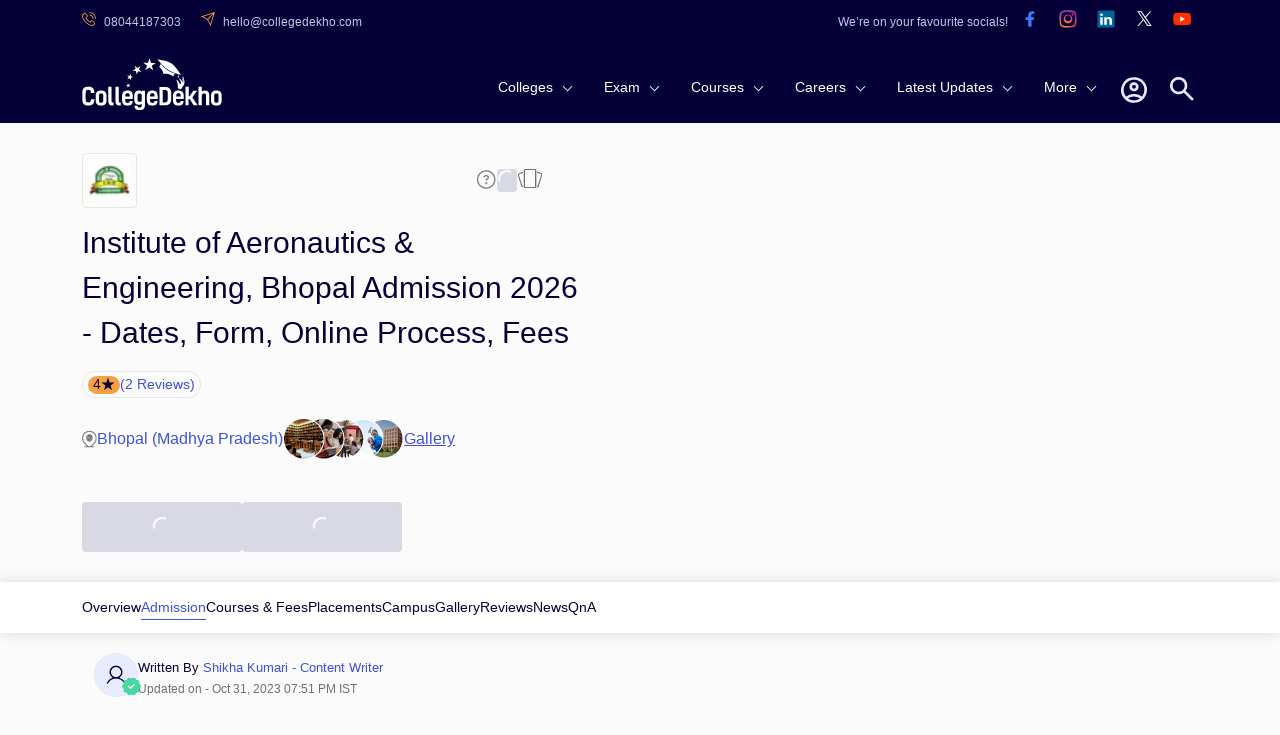

--- FILE ---
content_type: text/html; charset=utf-8
request_url: https://www.collegedekho.com/colleges/iae-bhopal-admission
body_size: 30187
content:
<!DOCTYPE html><html lang="en"><head><title data-next-head="">Institute of Aeronautics &amp; Engineering, Bhopal Admission 2026 - Dates, Form, Online Process, Fees</title><meta charSet="utf-8" data-next-head=""/><meta http-equiv="X-UA-Compatible" content="IE=edge" data-next-head=""/><meta http-equiv="content-type" content="text/html; charSet=UTF-8" data-next-head=""/><meta name="viewport" content="width=device-width, initial-scale=1.0" data-next-head=""/><meta name="google-site-verification" content="v6PIOLiAu7ZSegZlzwQ9LXm1_BKzqX07KITBK9gLxcc" data-next-head=""/><meta name="facebook-domain-verification" content="yym6qe6q64fg6erdxwyldpktpnibi9" data-next-head=""/><meta name="twitter:card" content="summary" data-next-head=""/><meta name="twitter:site" content="@collegedekho" data-next-head=""/><meta name="twitter:image" data-next-head=""/><meta name="twitter:title" content="Institute of Aeronautics &amp; Engineering, Bhopal Admission 2026 - Dates, Form, Online Process, Fees" data-next-head=""/><meta name="twitter:description" content="Check Institute of Aeronautics &amp; Engineering, Bhopal admission process, eligibility, entrance exam, selection criteria, and important dates. Get complete details about admission 2026 for all 3 courses across UG and Diploma programs." data-next-head=""/><meta name="twitter:url" content="https://www.collegedekho.com/colleges/iae-bhopal-admission" data-next-head=""/><meta name="keywords" content="Institute of Aeronautics &amp; Engineering, Bhopal Admission, Institute of Aeronautics &amp; Engineering, Bhopal Application Form, Institute of Aeronautics &amp; Engineering, Bhopal eligibility, Admission Process, Admission dates, Institute of Aeronautics &amp; Engineering, Bhopal Counselling, Selection process" data-next-head=""/><meta name="college_id" content="1938" data-next-head=""/><meta name="description" content="Check Institute of Aeronautics &amp; Engineering, Bhopal admission process, eligibility, entrance exam, selection criteria, and important dates. Get complete details about admission 2026 for all 3 courses across UG and Diploma programs." data-next-head=""/><meta property="fb:pages" content="855714064506230" data-next-head=""/><meta property="og:type" content="website" data-next-head=""/><meta property="og:title" content="Institute of Aeronautics &amp; Engineering, Bhopal Admission 2026 - Dates, Form, Online Process, Fees" data-next-head=""/><meta property="og:description" content="Check Institute of Aeronautics &amp; Engineering, Bhopal admission process, eligibility, entrance exam, selection criteria, and important dates. Get complete details about admission 2026 for all 3 courses across UG and Diploma programs." data-next-head=""/><meta property="og:url" content="https://www.collegedekho.com/colleges/iae-bhopal-admission" data-next-head=""/><meta property="og:image" data-next-head=""/><meta property="og:site_name" content="CollegeDekho" data-next-head=""/><meta property="address" content="Institute of Aeronautics &amp; Engineering Shahpur Road, Parvaliya Sadak, Near Parvaliya thana, NH-12, Bhopal-jaipur Road, Bhopal, M.P, 462030" data-next-head=""/><meta property="logo" content="https://media.collegedekho.com/media/img/institute/logo/1422883558.jpg" data-next-head=""/><link rel="canonical" href="https://www.collegedekho.com/colleges/iae-bhopal-admission" data-next-head=""/><link rel="alternate" href="android-app://com.collegedekho.app/https/www.collegedekho.com/fragment_institute_list/institutes/1938/" data-next-head=""/><script type="application/ld+json" data-next-head="">{
          "@context":"http://schema.org",
      "@type":"WebSite",
      "name":"CollegeDekho",
      "url":"https://www.collegedekho.com/"
        }</script><script type="application/ld+json" data-next-head="">{
      "@context":"http://schema.org",
      "@type":"Article",
      "inLanguage":"en",
      "headline":"Institute of Aeronautics & Engineering, Bhopal Admission 2026 - Dates, Form, Online Process, Fees",
      "description":"Check Institute of Aeronautics & Engineering, Bhopal admission process, eligibility, entrance exam, selection criteria, and important dates. Get complete details about admission 2026 for all 3 courses across UG and Diploma programs.",
      "dateModified":"2023-10-31T19:51:30+05:30",
      "datePublished":"2020-12-11T18:31:20+05:30",
      "mainEntityOfPage":
        {"id":"https://www.collegedekho.com/colleges/iae-bhopal-admission",
        "@type":"WebPage",
        "Name":"Institute of Aeronautics & Engineering"
      },
      "Author":
      {
      "@type":"Person",
      "name":"Shikha Kumari",
      "url":"https://www.collegedekho.com/author/shikha-kumari/"
      },
      "Publisher":
        {"@type":"Organization",
        "name":"collegedekho.com",
        "logo":
            {"@type":"ImageObject",
            "name":"collegedekho.com",
            "url":"https://static.collegedekho.com/static/images/new_ui/common/logo.png",
            "height":"70","width":"180"}
        },
        "image":{
        "@type":"ImageObject",
        "url":"https://media.collegedekho.com/media/img/institute/logo/1422883558.jpg"
          }
      }</script><script type="application/ld+json" data-next-head="">{
          "@context": "http://schema.org/",
          "@type": "Person",
          "sponsor":
          {
            "@type": "Organization",
            "name": "CollegeDekho",
            "url": "https://www.collegedekho.com/"
          }
        }</script><script type="application/ld+json" data-next-head="">
        {
          "@context":"http://schema.org/",
          "@type":"CollegeOrUniversity",
          "name":"Institute of Aeronautics & Engineering",
          "url":"https://www.iaebhopal.edu.in",
          "email":"bhopaliae@gmail.com",
          "telephone":"+91-9109104394, 18002337861",
          "logo":"https://media.collegedekho.com/media/img/institute/logo/1422883558.jpg",
          "address":
              {
                  "@type":"PostalAddress",
                   "addressLocality":"Institute of Aeronautics & Engineering Shahpur Road, Parvaliya Sadak, Near Parvaliya thana, NH-12, Bhopal-jaipur Road, Bhopal, M.P, 462030"
              },
          "aggregateRating":
              {
                  "@type": "AggregateRating",
                  "ratingValue": "4",
                  "reviewCount": "2",
                  "bestRating":  "5",
                  "worstRating": "1"
              }
        }</script><script type="application/ld+json" data-next-head="">{
        "@context":"http://schema.org",
        "@type":"Organization",
        "name":"CollegeDekho",
        "url":"https://www.collegedekho.com/",
        "logo":"https://static.collegedekho.com/static/images/new_ui/common/logo.77ce948afe9d.png",
        "contactPoint": {
          "@type": "ContactPoint",
          "telephone": "+91 7067316980",
          "contactType": "customer service"
        },
        "sameAs": [
          "https://www.facebook.com/CollegeDekho",
          "https://twitter.com/collegedekho",
          "https://www.youtube.com/c/CollegeDekhoIndia/videos",
          "https://in.linkedin.com/company/collegedekho",
          "https://www.instagram.com/collegedekhoindia"
        ]
    }</script><script type="application/ld+json" data-next-head="">{"@context":"http://schema.org",
          "@type":"BreadcrumbList",
           "itemListElement": [{"@type":"ListItem","name":"CollegeDekho Home","position":1,"item":{"@id":"https://www.collegedekho.com/"}},{"@type":"ListItem","name":"Colleges in Bhopal","position":2,"item":{"@id":"https://www.collegedekho.com/colleges-in-bhopal/"}},{"@type":"ListItem","name":"Institute of Aeronautics & Engineering, Bhopal","position":3,"item":{"@id":"https://www.collegedekho.com/colleges/iae-bhopal"}},{"@type":"ListItem","name":"Admission","position":4,"item":{"@id":"https://www.collegedekho.com/colleges/iae-bhopal-admission"}}]
      }</script><script type="application/ld+json" data-next-head=""></script><link rel="shortcut icon" href="https://static.collegedekho.com/static-up/images/favicon.ico"/><script id="GTAG" data-nscript="beforeInteractive">window.dataLayer = window.dataLayer || [];
function gtag(){ console.log("Datalayer called"); dataLayer.push(arguments);}gtag('js', new Date());gtag('config', 'G-K0NHT5765Y');</script><link rel="preload" href="https://nj1-static.collegedekho.com/_next/static/css/4467a907b608a28e.css" as="style"/><link rel="stylesheet" href="https://nj1-static.collegedekho.com/_next/static/css/4467a907b608a28e.css" data-n-g=""/><link rel="preload" href="https://nj1-static.collegedekho.com/_next/static/css/bab0fb5eb3b43825.css" as="style"/><link rel="stylesheet" href="https://nj1-static.collegedekho.com/_next/static/css/bab0fb5eb3b43825.css"/><link rel="preload" href="https://nj1-static.collegedekho.com/_next/static/css/4d016720539329bb.css" as="style"/><link rel="stylesheet" href="https://nj1-static.collegedekho.com/_next/static/css/4d016720539329bb.css"/><link rel="preload" href="https://nj1-static.collegedekho.com/_next/static/css/c34cd972f142220c.css" as="style"/><link rel="stylesheet" href="https://nj1-static.collegedekho.com/_next/static/css/c34cd972f142220c.css"/><link rel="preload" href="https://nj1-static.collegedekho.com/_next/static/css/51685f37fccd6bec.css" as="style"/><link rel="stylesheet" href="https://nj1-static.collegedekho.com/_next/static/css/51685f37fccd6bec.css"/><link rel="preload" href="https://nj1-static.collegedekho.com/_next/static/css/9313aa9e30cab0aa.css" as="style"/><link rel="stylesheet" href="https://nj1-static.collegedekho.com/_next/static/css/9313aa9e30cab0aa.css"/><link rel="preload" href="https://nj1-static.collegedekho.com/_next/static/css/92f9cbd673c1b661.css" as="style"/><link rel="stylesheet" href="https://nj1-static.collegedekho.com/_next/static/css/92f9cbd673c1b661.css"/><link rel="preload" href="https://nj1-static.collegedekho.com/_next/static/css/850f511ad22bc14b.css" as="style"/><link rel="stylesheet" href="https://nj1-static.collegedekho.com/_next/static/css/850f511ad22bc14b.css"/><link rel="preload" href="https://nj1-static.collegedekho.com/_next/static/css/6a64a0d30b306647.css" as="style"/><link rel="stylesheet" href="https://nj1-static.collegedekho.com/_next/static/css/6a64a0d30b306647.css"/><noscript data-n-css=""></noscript><script defer="" nomodule="" src="https://nj1-static.collegedekho.com/_next/static/chunks/polyfills-42372ed130431b0a.js"></script><script type="text/javascript" src="https://www.googletagmanager.com/gtag/js?id=G-K0NHT5765Y" defer="" data-nscript="beforeInteractive"></script><script defer="" src="https://nj1-static.collegedekho.com/_next/static/chunks/9965-271fe2f897fb1fd8.js"></script><script defer="" src="https://nj1-static.collegedekho.com/_next/static/chunks/1106-712252a3759c8ecf.js"></script><script defer="" src="https://nj1-static.collegedekho.com/_next/static/chunks/5326-a6308d65925da148.js"></script><script defer="" src="https://nj1-static.collegedekho.com/_next/static/chunks/9032-74735c1dd28a4847.js"></script><script defer="" src="https://nj1-static.collegedekho.com/_next/static/chunks/7499-0b793c207c541a8c.js"></script><script defer="" src="https://nj1-static.collegedekho.com/_next/static/chunks/5004.5ac0cb2ca2a9ee08.js"></script><script defer="" src="https://nj1-static.collegedekho.com/_next/static/chunks/1326-c57365da42e5e8fe.js"></script><script defer="" src="https://nj1-static.collegedekho.com/_next/static/chunks/7825.8b28a0b1d9f7bdbc.js"></script><script defer="" src="https://nj1-static.collegedekho.com/_next/static/chunks/6532.4cade4d8e80ee9bd.js"></script><script defer="" src="https://nj1-static.collegedekho.com/_next/static/chunks/2139.2f971c859d026d43.js"></script><script defer="" src="https://nj1-static.collegedekho.com/_next/static/chunks/7606.c6c716ca8702e3cd.js"></script><script src="https://nj1-static.collegedekho.com/_next/static/chunks/webpack-1d1a64acbbec3dc5.js" defer=""></script><script src="https://nj1-static.collegedekho.com/_next/static/chunks/framework-8200559f25044701.js" defer=""></script><script src="https://nj1-static.collegedekho.com/_next/static/chunks/main-6a43ebec463786b3.js" defer=""></script><script src="https://nj1-static.collegedekho.com/_next/static/chunks/pages/_app-8ac96d3d8bc80289.js" defer=""></script><script src="https://nj1-static.collegedekho.com/_next/static/chunks/pages/colleges/%5BcollegeUriSlug%5D-4165d1e37bc5dfda.js" defer=""></script><script src="https://nj1-static.collegedekho.com/_next/static/eRe7cYRcgGr-rYjJHLI5N/_buildManifest.js" defer=""></script><script src="https://nj1-static.collegedekho.com/_next/static/eRe7cYRcgGr-rYjJHLI5N/_ssgManifest.js" defer=""></script></head><body><div id="__next"><header id="header" class="headerTop_headerBg__xC_Wx"><div class="headerTop_emailtop__SbmH3"><div class="headerTop_innercontainer__HYlR3 container"><div class="headerTop_emailphone__W9mGo"><ul><li><a href="tel:18005729877"><img alt="phone" loading="lazy" width="14" height="14" decoding="async" data-nimg="1" class="headerTop_socialCall__oawDy" style="color:transparent" srcSet="https://nj1-static.collegedekho.com/_next/static/media/callsvgOrange.f1c1aae6.svg?width=16&amp;q=80 1x, https://nj1-static.collegedekho.com/_next/static/media/callsvgOrange.f1c1aae6.svg?width=32&amp;q=80 2x" src="https://nj1-static.collegedekho.com/_next/static/media/callsvgOrange.f1c1aae6.svg?width=32&amp;q=80"/><span class="headerTop_callSpan__GCGeI">08044187303</span></a></li><li><a href="mailto:hello@collegedekho.com"><img alt="mail" loading="lazy" width="14" height="14" decoding="async" data-nimg="1" class="headerTop_socialCall__oawDy" style="color:transparent" srcSet="https://nj1-static.collegedekho.com/_next/static/media/mailOrange.441c4074.svg?width=16&amp;q=80 1x, https://nj1-static.collegedekho.com/_next/static/media/mailOrange.441c4074.svg?width=32&amp;q=80 2x" src="https://nj1-static.collegedekho.com/_next/static/media/mailOrange.441c4074.svg?width=32&amp;q=80"/><span class="headerTop_mailSpan__7BU63">hello@collegedekho.com</span></a></li></ul></div><div class="headerTop_socialstop__NEGfq"><ul><li>We’re on your favourite socials!</li><li><a href="https://www.facebook.com/CollegeDekho"><span><img alt="logo" loading="lazy" width="32" height="32" decoding="async" data-nimg="1" style="color:transparent" srcSet="https://nj1-static.collegedekho.com/_next/static/media/facebook.a9df139a.svg?width=32&amp;q=80 1x, https://nj1-static.collegedekho.com/_next/static/media/facebook.a9df139a.svg?width=64&amp;q=80 2x" src="https://nj1-static.collegedekho.com/_next/static/media/facebook.a9df139a.svg?width=64&amp;q=80"/></span></a></li><li><a href="https://www.instagram.com/collegedekhoindia/"><span><img alt="logo" loading="lazy" width="32" height="32" decoding="async" data-nimg="1" style="color:transparent" srcSet="https://nj1-static.collegedekho.com/_next/static/media/instagram.fde86165.svg?width=32&amp;q=80 1x, https://nj1-static.collegedekho.com/_next/static/media/instagram.fde86165.svg?width=64&amp;q=80 2x" src="https://nj1-static.collegedekho.com/_next/static/media/instagram.fde86165.svg?width=64&amp;q=80"/></span></a></li><li><a href="https://in.linkedin.com/company/collegedekho"><span><img alt="logo" loading="lazy" width="32" height="32" decoding="async" data-nimg="1" style="color:transparent" srcSet="https://nj1-static.collegedekho.com/_next/static/media/linkedin.98d06e6a.svg?width=32&amp;q=80 1x, https://nj1-static.collegedekho.com/_next/static/media/linkedin.98d06e6a.svg?width=64&amp;q=80 2x" src="https://nj1-static.collegedekho.com/_next/static/media/linkedin.98d06e6a.svg?width=64&amp;q=80"/></span></a></li><li><a href="https://twitter.com/collegedekho"><span><img alt="logo" loading="lazy" width="32" height="32" decoding="async" data-nimg="1" style="color:transparent" srcSet="https://nj1-static.collegedekho.com/_next/static/media/tweeter.d9fb9e15.svg?width=32&amp;q=80 1x, https://nj1-static.collegedekho.com/_next/static/media/tweeter.d9fb9e15.svg?width=64&amp;q=80 2x" src="https://nj1-static.collegedekho.com/_next/static/media/tweeter.d9fb9e15.svg?width=64&amp;q=80"/></span></a></li><li><a href="https://www.youtube.com/c/CollegeDekhoIndia/videos"><span><img alt="logo" loading="lazy" width="32" height="32" decoding="async" data-nimg="1" style="color:transparent" srcSet="https://nj1-static.collegedekho.com/_next/static/media/youtube.7cd62c01.svg?width=32&amp;q=80 1x, https://nj1-static.collegedekho.com/_next/static/media/youtube.7cd62c01.svg?width=64&amp;q=80 2x" src="https://nj1-static.collegedekho.com/_next/static/media/youtube.7cd62c01.svg?width=64&amp;q=80"/></span></a></li></ul></div></div></div><div class="container mobileContainerNone"><div class="headerTop_customnav__YI7f2"><div class="headerTop_logo1__T5RMw"><a href="https://www.collegedekho.com" tabindex="0" aria-label="home"><img alt="CollegeDekho" loading="lazy" width="140" height="60" decoding="async" data-nimg="1" style="color:transparent" srcSet="https://nj1-static.collegedekho.com/_next/static/media/collegedekhologo.c96051fc.svg?width=256&amp;q=80 1x, https://nj1-static.collegedekho.com/_next/static/media/collegedekhologo.c96051fc.svg?width=384&amp;q=80 2x" src="https://nj1-static.collegedekho.com/_next/static/media/collegedekhologo.c96051fc.svg?width=384&amp;q=80"/></a></div></div></div></header><div class="container collegeDetailContainer collegeDetailBanner_mbBanner__8DZKJ"><div class="collegeDetailBanner_bannerContainer__WCjzF"><div class="collegeDetailBanner_detailBannerLeft__aqB_e"><div class="bannerIcon_bannerTopLogoIcons__5l6Jj"><div class="bannerLogo_logoBlock__LrdGj"><img alt="institute-logo" loading="lazy" width="20" height="20" decoding="async" data-nimg="1" style="color:transparent" srcSet="https://media.collegedekho.com/media/img/institute/logo/1422883558.jpg?width=32 1x, https://media.collegedekho.com/media/img/institute/logo/1422883558.jpg?width=48 2x" src="https://media.collegedekho.com/media/img/institute/logo/1422883558.jpg?width=48"/></div><div class="bannerTopIcons_bannerIcons__bLnct"><button><div id="gtm-ask-question" class="CollegedekhoShareBtn_askQuestion__bZyzi"><img alt="Info" loading="lazy" width="21" height="21" decoding="async" data-nimg="1" style="color:transparent" srcSet="https://nj1-static.collegedekho.com/_next/static/media/info-icon.fceace80.svg?width=32&amp;q=80 1x, https://nj1-static.collegedekho.com/_next/static/media/info-icon.fceace80.svg?width=48&amp;q=80 2x" src="https://nj1-static.collegedekho.com/_next/static/media/info-icon.fceace80.svg?width=48&amp;q=80"/></div></button><button id="btn-ctaundefined" class="ga4-cta-impression disabledBtn" data-button-text=" " data-template="college_detail" data-sub-page="admission" disabled=""><svg class=" spinner" viewBox="0 0 50 50"><circle class="path" cx="25" cy="25" r="20" fill="none" stroke-width="5"></circle></svg></button><button><img alt="Compare" loading="lazy" width="26" height="26" decoding="async" data-nimg="1" style="color:transparent" srcSet="https://nj1-static.collegedekho.com/_next/static/media/compare-icon.4eff9ce2.svg?width=32&amp;q=80 1x, https://nj1-static.collegedekho.com/_next/static/media/compare-icon.4eff9ce2.svg?width=64&amp;q=80 2x" src="https://nj1-static.collegedekho.com/_next/static/media/compare-icon.4eff9ce2.svg?width=64&amp;q=80"/></button></div></div><div class="bannerHeading_bannerHead__QPu_K"><h1>Institute of Aeronautics &amp; Engineering, Bhopal Admission 2026 - Dates, Form, Online Process, Fees</h1></div><div class="bannerReview_bannerReviewBlock__hFZBV"><div class="bannerReview_reviewBlock__ZbNqT"><div class="bannerReview_ratingBg__Mxwo0"><span>4</span><span class="bannerReview_starIcon__1iiUT"></span></div><div class="bannerReview_reviewCount__Vilgh"><a href="/colleges/iae-bhopal-reviews">(<!-- -->2<!-- --> Reviews)</a></div></div></div><div class="locationAndGallery_locationGalleryBlock__bCg6o"><div class="locationAndGallery_locationBlock__SCWZv"><img alt="Location" loading="lazy" width="16" height="18" decoding="async" data-nimg="1" style="color:transparent" srcSet="https://nj1-static.collegedekho.com/_next/static/media/location-icon.5745df80.svg?width=16&amp;q=80 1x, https://nj1-static.collegedekho.com/_next/static/media/location-icon.5745df80.svg?width=32&amp;q=80 2x" src="https://nj1-static.collegedekho.com/_next/static/media/location-icon.5745df80.svg?width=32&amp;q=80"/>Bhopal (Madhya Pradesh)</div><div class="locationAndGallery_galleryBlock__KBGxA"><img alt="Gallery" loading="lazy" width="121" height="42" decoding="async" data-nimg="1" style="color:transparent" srcSet="https://nj1-static.collegedekho.com/_next/static/media/galleryIcon.d57141d9.webp?width=128&amp;q=80 1x, https://nj1-static.collegedekho.com/_next/static/media/galleryIcon.d57141d9.webp?width=256&amp;q=80 2x" src="https://nj1-static.collegedekho.com/_next/static/media/galleryIcon.d57141d9.webp?width=256&amp;q=80"/><span>Gallery</span></div></div></div></div><div class="bannerCta_bannerCtaBlock__ejysG"><button id="btn-ctaundefined" class="ga4-cta-impression secondaryBtn disabledBtn" data-template="college_detail" data-sub-page="admission" disabled=""><svg class=" spinner" viewBox="0 0 50 50"><circle class="path" cx="25" cy="25" r="20" fill="none" stroke-width="5"></circle></svg></button><button id="btn-ctaundefined" class="ga4-cta-impression primeryBtn disabledBtn" data-template="college_detail" data-sub-page="admission" disabled=""><svg class=" spinner" viewBox="0 0 50 50"><circle class="path" cx="25" cy="25" r="20" fill="none" stroke-width="5"></circle></svg></button></div></div><div class="collegeDetailSubNavigation_detailSubNavContainer__uR9dG"><div class="container mobileContainerNone"><ul><li class=""><a href="/colleges/iae-bhopal" title="Institute of Aeronautics &amp; Engineering Overview">Overview</a></li><li class="collegeDetailSubNavigation_activeClass__QFU2t"><a href="/colleges/iae-bhopal-admission" title="Institute of Aeronautics &amp; Engineering Admission">Admission</a></li><li class=""><a href="/colleges/iae-bhopal-courses" title="Institute of Aeronautics &amp; Engineering Courses &amp; Fees">Courses &amp; Fees</a></li><li class=""><a href="/colleges/iae-bhopal-placement" title="Institute of Aeronautics &amp; Engineering Placements">Placements</a></li><li class=""><a href="/colleges/iae-bhopal-campus" title="Institute of Aeronautics &amp; Engineering Campus">Campus</a></li><li class=""><a href="/colleges/iae-bhopal-pictures" title="Institute of Aeronautics &amp; Engineering Gallery">Gallery</a></li><li class=""><a href="/colleges/iae-bhopal-reviews" title="Institute of Aeronautics &amp; Engineering Reviews">Reviews</a></li><li class=""><a href="/colleges/iae-bhopal-connect" title="Institute of Aeronautics &amp; Engineering News">News</a></li><li class=""><a href="/colleges/iae-bhopal-qna" title="Institute of Aeronautics &amp; Engineering QnA">QnA</a></li></ul></div></div><div class="container mobileContainerNone"><div class="container mobileContainerNone writtenAndReviews_mbCommonReview__uWlWg writtenAndReviews_writeAndReviewBox__uHkCo"><div class="contentWriter_writerBox__0yltL"><div class="contentWriter_writerImage__ffVf0"><img alt="user-pic" loading="lazy" width="24" height="24" decoding="async" data-nimg="1" style="color:transparent" srcSet="https://nj1-static.collegedekho.com/_next/static/media/userIcon.471d571d.svg?width=32&amp;q=80 1x, https://nj1-static.collegedekho.com/_next/static/media/userIcon.471d571d.svg?width=48&amp;q=80 2x" src="https://nj1-static.collegedekho.com/_next/static/media/userIcon.471d571d.svg?width=48&amp;q=80"/><img alt="verifiedTick" loading="lazy" width="19" height="19" decoding="async" data-nimg="1" class="contentWriter_verificationTick__JaMnE" style="color:transparent" srcSet="https://nj1-static.collegedekho.com/_next/static/media/verifiedTick.c5dc8776.svg?width=32&amp;q=80 1x, https://nj1-static.collegedekho.com/_next/static/media/verifiedTick.c5dc8776.svg?width=48&amp;q=80 2x" src="https://nj1-static.collegedekho.com/_next/static/media/verifiedTick.c5dc8776.svg?width=48&amp;q=80"/></div><div class="contentWriter_writerInfo__yS858"><div class="contentWriter_writerName__y2KfJ">Written By<!-- --> <a href="https://www.collegedekho.com/author/shikha-kumari/">Shikha Kumari<!-- --> - Content Writer</a></div><div class="contentWriter_timeAndDate__5FxdY">Updated on - <!-- -->Oct 31, 2023 07:51 PM IST</div></div></div></div></div><div class="container mobileContainerNone"><div class="block box"><h2 id="4100319">Institute of Aeronautics and Engineering (IAE) Admission 2026</h2><div class="collegeDetail_classRead__yd_kT"><span class="collegeDetail_overview__Qr159"><p>Established in 1994 the <strong>Institute of Aeronautics and Engineering (IAE), Bhopal</strong> has become one of the top aviation colleges in India. <strong>IAE </strong>provides cutting-edge Aircraft Maintenance Engineering (Mechanical and Avionics) courses as per the guidelines of the DGCA and EGAC.</p><p>Applications for the <strong>Institute of Aeronautics and Engineering (IAE), Bhopal</strong>, are available on the institute's official website. Aircraft Maintenance Engineering (AME) is a full-time programme offered by the <strong>Institute of Aeronautics and Engineering</strong> with two specializations: mechanical and avionics. According to DGCA regulations, only 60 students can be enrolled in any batch within a given academic year.<br/> </p></span></div><div class="collegeDetail_classReadActive__5ShNb"><span class="collegeDetail_toggle__HqwJA">Show Less</span></div></div><div class="collegeDetail_tocOuterWrap__Qpo8R block box"><h2>Table of Contents</h2><ul class="collegeDetail_contentBox__21BAb" style="max-height:95px;overflow:hidden;transition:max-height 0.3s ease-out"><li><a href="#4100319"><span>Institute of Aeronautics and Engineering (IAE) Admission 2026</span></a></li><li><a href="#4238296"><span>Institute of Aeronautics and Engineering (IAE) Application Process 2026</span></a></li><li><a href="#4238297"><span>Institute of Aeronautics and Engineering (IAE) Entrance Exam 2026</span></a></li><li><a href="#4238298"><span>Institute of Aeronautics and Engineering (IAE) Eligibility Criteria 2026</span></a></li><li><a href="#4238299"><span>Institute of Aeronautics and Engineering (IAE) Admission Dates 2026</span></a></li></ul></div><div class="block box"><h2 id="4238296">Institute of Aeronautics and Engineering (IAE) Application Process 2026</h2><div class="collegeDetail_classRead__yd_kT"><span class="collegeDetail_overview__Qr159"><p>To make the admissions process streamlined, hassle-free, and transparent, the<strong> Institute of Aeronautics and Engineering (IAE)</strong> application procedure is carried out online. The application form will be made available by the institute in February 2023 and may be submitted up until June 2023. Before beginning the application process, students must review the Institute of Aeronautics and Engineering (IAE), Bhopal, qualifying requirements. The <strong>Institute of Aeronautics and Engineering (IAE)</strong> application form-filling out procedures are as follows:</p><ul><li>Visit the official website of the <strong>Institute of Aeronautics and Engineering (IAE).</strong></li><li>Scroll to the bottom and click on Apply Now.</li><li>Register for a new account.</li><li>Fill out the application form with all the required details.</li><li>Pay the application fee to complete the application process.</li><li>Save the application form for future reference.</li></ul><p>Below mentioned documents should be submitted to the admin office at the time of registration:</p><ul><li>Registration Form (Application Form)</li><li>Self-Attested copies of class 10 certificate as DOB Proof (05 Nos.)</li><li>Passport size Colour Photographs (10 Nos.)</li><li>Aadhar Card</li></ul><p>Here is a list of documents required to complete the offline admission process:</p><ul><li>Self-Attested copies of HSC/class 12 Marksheet (05 Nos.)</li><li>Character Certificate / Transfer Certificate (Original)</li><li>Medical Certificate as per given format (Original)</li><li>Joint Affidavit as per given format on Rs 100/- Stamp Paper.</li><li>Office copy of fee structure, duly signed by parents</li><li>Photocopy of Passport if available. This is mandatory for overseas students.</li></ul></span></div><div class="collegeDetail_classReadActive__5ShNb"><span class="collegeDetail_toggle__HqwJA">Show Less</span></div></div><div class="block box"><h2 id="4238297">Institute of Aeronautics and Engineering (IAE) Entrance Exam 2026</h2><div class="collegeDetail_classRead__yd_kT"><span class="collegeDetail_overview__Qr159"><p>There are many meritorious students who possess enormous talent in the aviation industry but are financially very weak. To help out such meritorious students, the Institute of Aeronautics &amp; Engineering (IAE), Bhopal conducts a scholarship examination – “Institute of Aeronautics &amp; Engineering Common Entrance Test (IAE-CET).” </p><p><br/>Based on the ranking in this examination, one can avail a seat at the Institute of Aeronautics &amp; Engineering (IAE), Bhopal. But just appearing in this scholarship examination will not ensure a seat in the Aircraft Maintenance Course. For availing that in the prestigious Institute of Aeronautics &amp; Engineering, aspirants are required to register themselves either online via www.iaecet.in and secure a respectable rank at the examination<br/> </p></span></div><div class="collegeDetail_classReadActive__5ShNb"><span class="collegeDetail_toggle__HqwJA">Show Less</span></div></div><div class="block box"><h2 id="4238298">Institute of Aeronautics and Engineering (IAE) Eligibility Criteria 2026</h2><div class="collegeDetail_classRead__yd_kT"><span class="collegeDetail_overview__Qr159"><p>For admission in the Aircraft Maintenance Engineering course in accordance with CAR-66 &amp; CAR-147 approved Institute, a candidate must have passed in 10+2 examination with PCM (physics, chemistry, and mathematics) or have completed a three-year approved diploma in any of the streams.</p><div class="scrollTable"><table style="width:100%;"><tbody><tr><td><strong>Courses</strong></td><td><strong>Eligibility Criteria</strong></td><td><strong>Selection Criteria</strong></td></tr><tr><td>Aircraft Maintenance Engineering (Mechanical and Avionics)</td><td>Class 12 with  PCM or Diploma passed/ Appearing candidates</td><td>Direct Admission / IAECET</td></tr></tbody></table></div><h3>Institute of Aeronautics and Engineering (IAE) Aircraft Maintenance Engineering (Mechanical and Avionics) Selection Criteria 2024</h3><p>Aspirants are admitted on a ‘first-come, first-served' basis depending on available seats and also on the basis of IAECET score. Selected aspirants must make the payment of the admission fee, library fee, uniform fee and 1stst semester fee at the time of joining. </p><p>Once the fee and documents are submitted, you will receive a confirmation letter of admission and a joining letter from the institution. Further formalities will be informed to the aspirants/parents through the letter, if any. A batch will be allotted to the aspirants on the day of admission based on the course they chose. The student Id card will be given after completion of the enrolment process.</p><p><br/> </p></span></div><div class="collegeDetail_classReadActive__5ShNb"><span class="collegeDetail_toggle__HqwJA">Show Less</span></div></div><div class="block box"><h2 id="4238299">Institute of Aeronautics and Engineering (IAE) Admission Dates 2026</h2><div class="collegeDetail_classRead__yd_kT"><span class="collegeDetail_overview__Qr159"><p>The Institute of Aeronautics and Engineering (IAE) admission process starts in February 2023 and closes in June 2023 (tentatively). </p></span></div><div class="collegeDetail_classReadActive__5ShNb"><span class="collegeDetail_toggle__HqwJA">Show Less</span></div></div><div class="collegeDetail_expertHelp__LwKir block"><div class="collegeDetail_innerDiv__2UG7D"></div></div><div class="box block undefined collegeDetail_topDegreeCoursesBox__GKS8y"><h3 class="collegeDetail_TopCoursesHead__FyOjy mainHeading">Top Courses at Institute of Aeronautics &amp; Engineering</h3><div class="collegeDetail_classRead__yd_kT"><span class="collegeDetail_overview__Qr159"><div class="collegeDetail_TopCoursesBox__y__69"><a title="Institute of Aeronautics &amp; Engineering, Bhopal B.Tech" href="https://www.collegedekho.com/colleges/iae-bhopal-btech-dpid-150544">Institute of Aeronautics &amp; Engineering, Bhopal B.Tech</a><a title="Institute of Aeronautics &amp; Engineering, Bhopal Diploma" href="https://www.collegedekho.com/colleges/iae-bhopal-diploma-dpid-201608">Institute of Aeronautics &amp; Engineering, Bhopal Diploma</a></div></span></div><div class="collegeDetail_classReadActive__5ShNb"><span class="collegeDetail_toggle__HqwJA">Show Less</span></div></div><div class="block" id=""><div class="box"><h2><b>Related Questions</b></h2><div class="RelatedQuestion_postQuesBox__BoNXD"><div class="RelatedQuestion_postAnswer__1JPyz"><a href="https://www.collegedekho.com/qna/respected-sir-actually-i-got-a-msg-from-iae-bhopal-that-i-got-selected-in-iae-on-the-basis-of-my-12"><div class="RelatedQuestion_postQ__fB69G">I received a text from IAE Bhopal which says I have been selected for one of its programme based on my 10+2 performance. How will I know if it is not fake? If not, what am I supposed to do next? 											</div></a><span><b>-<!-- -->Rishi</b> -Updated on<!-- --> <!-- -->Aug-13-2020</span><a href="https://www.collegedekho.com/qna/respected-sir-actually-i-got-a-msg-from-iae-bhopal-that-i-got-selected-in-iae-on-the-basis-of-my-12"><span class="RelatedQuestion_postNum__k7BSw">1<!-- --> Answers</span></a></div></div><div class="RelatedQuestion_userPost__bsI5M"><div class="RelatedQuestion_userImg__2c0Xp" style="background-color:">A</div><div class="RelatedQuestion_contentDiv__mvs0p"><div class="RelatedQuestion_answer_date__J_oW1"><p class="RelatedQuestion_user__UlLPl"><b>Abhik Das</b>,<!-- --> <span>Student / Alumni</span></p><span><i>-Answered on<!-- --> <!-- -->Aug-13-2020</i></span></div><div><span><p>Dear student, admission into the engineering programmes offered at Institute of Aeronautics &amp; Engineering, Bhopal is done on the basis of merit, i.e 10+2 exam scores. If you have applied for admission at IAE Bhopal, then it seems plausible that they have contacted you regarding your admission. However, we recommend that you must contact the admission office of IAE Bhopal before taking any step forward. In case you are still not sure regarding what should be your next step, you can call us at <strong>1800-572-9877 </strong>and speak to one of our experts who will solve your queries. If you wish to explore some more top engineering colleges in Bhopal, then you should fill out our <strong><a href="https://www.collegedekho.com/caf/home/" target="_blank">Common Application Form</a></strong>.</p>
</span></div></div></div></div><div class="RelatedQuestion_outlineDiv__P_Mn8"><a href="/colleges/iae-bhopal-qna">View All Questions</a></div></div><div class="collegeDetail_stillHaveQues__tRdez block"><div class="collegeDetail_expertHelp__LwKir"><div class="collegeDetail_innerDiv__2UG7D"></div></div></div><div class="box block"><h2>Admission Updates for <!-- -->2026</h2><div class="admissionUpdates_admissionUptdBlog__1uVhh"><div class="admissionUpdates_admissionCard__dwpsL"><div><h3><a href="/university/oriental-university" class="admissionUpdates_head__Js1b8">Oriental University Indore</a></h3><p>Indore (Madhya Pradesh)</p></div><a href="/university/oriental-university" class="h40 admissionUpdates_admBtn__vMnR6">Apply</a></div><div class="admissionUpdates_admissionCard__dwpsL"><div><h3><a href="/colleges/sagar-institute-of-research-and-technology" class="admissionUpdates_head__Js1b8">Sagar Institute of Research and Technology, Bhopal</a></h3><p>Bhopal (Madhya Pradesh)</p></div><a href="/colleges/sagar-institute-of-research-and-technology" class="h40 admissionUpdates_admBtn__vMnR6">Apply</a></div><div class="admissionUpdates_admissionCard__dwpsL"><div><h3><a href="/colleges/medi-caps-university-indore" class="admissionUpdates_head__Js1b8">Medi-Caps University</a></h3><p>Indore (Madhya Pradesh)</p></div><a href="/colleges/medi-caps-university-indore" class="h40 admissionUpdates_admBtn__vMnR6">Apply</a></div><div class="admissionUpdates_admissionCard__dwpsL"><div><h3><a href="/colleges/sage-university-indore" class="admissionUpdates_head__Js1b8">SAGE University Indore</a></h3><p>Indore (Madhya Pradesh)</p></div><a href="/colleges/sage-university-indore" class="h40 admissionUpdates_admBtn__vMnR6">Apply</a></div><div class="admissionUpdates_admissionCard__dwpsL"><div><h3><a href="/colleges/sage-university" class="admissionUpdates_head__Js1b8">SAGE University Bhopal</a></h3><p>Bhopal (Madhya Pradesh)</p></div><a href="/colleges/sage-university" class="h40 admissionUpdates_admBtn__vMnR6">Apply</a></div></div></div><div class="block" id="2187152"><div class="commonSlider_sliderCarousel__mX84b commonSlider_sliderCarousel2__zpS5o"><h3 class="mainHeading commonSlider_centerHeadingText__69rsJ">Related News</h3><div class="react-multi-carousel-list commonSlider_carouselContainer__HuZDA " dir="ltr"><ul class="react-multi-carousel-track " style="transition:none;overflow:hidden;transform:translate3d(0px,0,0)"><li data-index="0" aria-hidden="true" style="flex:1 0 25.0%;position:relative;width:auto" class="react-multi-carousel-item  carousel-image-item"><div class="commonSlider_items__CGO31 commonSlider_latestNewsCard__51fwX"><div class="commonSlider_newsImageCard__jVtsV"><a tabindex="-1" href="https://www.collegedekho.com/articles/jee-main-2026-january-28-exam-analysis-shift-1-2/"><img alt="image" loading="lazy" width="300" height="150" decoding="async" data-nimg="1" style="color:transparent" srcSet="https://media.collegedekho.com/media/img/news/JEE_Main_Exam_Analysis_28_January_2026.png?width=300&amp;height=150&amp;mode=crop 1x, https://media.collegedekho.com/media/img/news/JEE_Main_Exam_Analysis_28_January_2026.png?width=300&amp;height=150&amp;mode=crop 2x" src="https://media.collegedekho.com/media/img/news/JEE_Main_Exam_Analysis_28_January_2026.png?width=300&amp;height=150&amp;mode=crop"/></a></div><div class="commonSlider_latestNewsSubdiv__oizQ4"><div class="latestNewsInfo commonSlider_latestNewsSliderHeading__mG9kY"><a tabindex="-1" href="https://www.collegedekho.com/articles/jee-main-2026-january-28-exam-analysis-shift-1-2/">JEE Main Exam Analysis 28 January 2026: Shift 1, 2 Difficulty Level, Student Reviews, Good Attempts</a></div><p class="commonSlider_latestNewsDate__G48Qz">Jan 27, 2026<!-- --> | By: <!-- -->Sohini Bhattacharya</p></div></div></li><li data-index="1" aria-hidden="true" style="flex:1 0 25.0%;position:relative;width:auto" class="react-multi-carousel-item  carousel-image-item"><div class="commonSlider_items__CGO31 commonSlider_latestNewsCard__51fwX"><div class="commonSlider_newsImageCard__jVtsV"><a tabindex="-1" href="https://www.collegedekho.com/articles/85-plus-percentile-in-jee-main-2026-predictions-and-expectations/"><img alt="image" loading="lazy" width="300" height="150" decoding="async" data-nimg="1" style="color:transparent" srcSet="https://media.collegedekho.com/media/img/news/latest_1200600_11_0UMb0fm.png?width=300&amp;height=150&amp;mode=crop 1x, https://media.collegedekho.com/media/img/news/latest_1200600_11_0UMb0fm.png?width=300&amp;height=150&amp;mode=crop 2x" src="https://media.collegedekho.com/media/img/news/latest_1200600_11_0UMb0fm.png?width=300&amp;height=150&amp;mode=crop"/></a></div><div class="commonSlider_latestNewsSubdiv__oizQ4"><div class="latestNewsInfo commonSlider_latestNewsSliderHeading__mG9kY"><a tabindex="-1" href="https://www.collegedekho.com/articles/85-plus-percentile-in-jee-main-2026-predictions-and-expectations/">85+ Percentile in JEE Main 2026 Predictions and Expectations</a></div><p class="commonSlider_latestNewsDate__G48Qz">Jan 27, 2026<!-- --> | By: <!-- -->Shuchi Bagchi</p></div></div></li><li data-index="2" aria-hidden="true" style="flex:1 0 25.0%;position:relative;width:auto" class="react-multi-carousel-item  carousel-image-item"><div class="commonSlider_items__CGO31 commonSlider_latestNewsCard__51fwX"><div class="commonSlider_newsImageCard__jVtsV"><a tabindex="-1" href="https://www.collegedekho.com/articles/predicted-percentile-for-165-marks-in-jee-main-2026-session-1/"><img alt="image" loading="lazy" width="300" height="150" decoding="async" data-nimg="1" style="color:transparent" srcSet="https://media.collegedekho.com/media/img/news/165_Marks_in_JEE_Main_2026_1.png?width=300&amp;height=150&amp;mode=crop 1x, https://media.collegedekho.com/media/img/news/165_Marks_in_JEE_Main_2026_1.png?width=300&amp;height=150&amp;mode=crop 2x" src="https://media.collegedekho.com/media/img/news/165_Marks_in_JEE_Main_2026_1.png?width=300&amp;height=150&amp;mode=crop"/></a></div><div class="commonSlider_latestNewsSubdiv__oizQ4"><div class="latestNewsInfo commonSlider_latestNewsSliderHeading__mG9kY"><a tabindex="-1" href="https://www.collegedekho.com/articles/predicted-percentile-for-165-marks-in-jee-main-2026-session-1/">Predicted Percentile for 165 Marks in JEE Main 2026 Session 1</a></div><p class="commonSlider_latestNewsDate__G48Qz">Jan 27, 2026<!-- --> | By: <!-- -->prathyusha</p></div></div></li><li data-index="3" aria-hidden="true" style="flex:1 0 25.0%;position:relative;width:auto" class="react-multi-carousel-item  carousel-image-item"><div class="commonSlider_items__CGO31 commonSlider_latestNewsCard__51fwX"><div class="commonSlider_newsImageCard__jVtsV"><a tabindex="-1" href="https://www.collegedekho.com/articles/percentile-prediction-for-118-marks-in-jee-main-2026-session-1/"><img alt="image" loading="lazy" width="300" height="150" decoding="async" data-nimg="1" style="color:transparent" srcSet="https://media.collegedekho.com/media/img/news/Subject_Expert_Percentile_Prediction_for_118_Marks_in_JEE_Main_2026_Session_1.png?width=300&amp;height=150&amp;mode=crop 1x, https://media.collegedekho.com/media/img/news/Subject_Expert_Percentile_Prediction_for_118_Marks_in_JEE_Main_2026_Session_1.png?width=300&amp;height=150&amp;mode=crop 2x" src="https://media.collegedekho.com/media/img/news/Subject_Expert_Percentile_Prediction_for_118_Marks_in_JEE_Main_2026_Session_1.png?width=300&amp;height=150&amp;mode=crop"/></a></div><div class="commonSlider_latestNewsSubdiv__oizQ4"><div class="latestNewsInfo commonSlider_latestNewsSliderHeading__mG9kY"><a tabindex="-1" href="https://www.collegedekho.com/articles/percentile-prediction-for-118-marks-in-jee-main-2026-session-1/">Percentile Prediction for 118 Marks in JEE Main 2026 Session 1</a></div><p class="commonSlider_latestNewsDate__G48Qz">Jan 27, 2026<!-- --> | By: <!-- -->Angana Nath</p></div></div></li><li data-index="4" aria-hidden="true" style="flex:1 0 25.0%;position:relative;width:auto" class="react-multi-carousel-item  carousel-image-item"><div class="commonSlider_items__CGO31 commonSlider_latestNewsCard__51fwX"><div class="commonSlider_newsImageCard__jVtsV"><a tabindex="-1" href="https://www.collegedekho.com/articles/jee-main-2026-january-22-marks-vs-percentile-check-expected-percentile-marks-for-shift-1-shift-2/"><img alt="image" loading="lazy" width="300" height="150" decoding="async" data-nimg="1" style="color:transparent" srcSet="https://media.collegedekho.com/media/img/news/JEE_Main_2026_January_22_Marks_vs_Percentile_Check_Expected_Percentile_Marks_fo_yxROr6k.png?width=300&amp;height=150&amp;mode=crop 1x, https://media.collegedekho.com/media/img/news/JEE_Main_2026_January_22_Marks_vs_Percentile_Check_Expected_Percentile_Marks_fo_yxROr6k.png?width=300&amp;height=150&amp;mode=crop 2x" src="https://media.collegedekho.com/media/img/news/JEE_Main_2026_January_22_Marks_vs_Percentile_Check_Expected_Percentile_Marks_fo_yxROr6k.png?width=300&amp;height=150&amp;mode=crop"/></a></div><div class="commonSlider_latestNewsSubdiv__oizQ4"><div class="latestNewsInfo commonSlider_latestNewsSliderHeading__mG9kY"><a tabindex="-1" href="https://www.collegedekho.com/articles/jee-main-2026-january-22-marks-vs-percentile-check-expected-percentile-marks-for-shift-1-shift-2/">JEE Main 2026 January 22 Marks vs Percentile: Check Expected Percentile Marks for Shift 1 &amp; Shift 2</a></div><p class="commonSlider_latestNewsDate__G48Qz">Jan 27, 2026<!-- --> | By: <!-- -->Himani Daryani</p></div></div></li><li data-index="5" aria-hidden="true" style="flex:1 0 25.0%;position:relative;width:auto" class="react-multi-carousel-item  carousel-image-item"><div class="commonSlider_items__CGO31 commonSlider_latestNewsCard__51fwX"><div class="commonSlider_newsImageCard__jVtsV"><a tabindex="-1" href="https://www.collegedekho.com/articles/99-97-plus-percentile-in-jee-main-2026-predictions-and-expectations/"><img alt="image" loading="lazy" width="300" height="150" decoding="async" data-nimg="1" style="color:transparent" srcSet="https://media.collegedekho.com/media/img/news/99.97_Percentile_in_JEE_Main_2026_Predictions_and_Expectations.png?width=300&amp;height=150&amp;mode=crop 1x, https://media.collegedekho.com/media/img/news/99.97_Percentile_in_JEE_Main_2026_Predictions_and_Expectations.png?width=300&amp;height=150&amp;mode=crop 2x" src="https://media.collegedekho.com/media/img/news/99.97_Percentile_in_JEE_Main_2026_Predictions_and_Expectations.png?width=300&amp;height=150&amp;mode=crop"/></a></div><div class="commonSlider_latestNewsSubdiv__oizQ4"><div class="latestNewsInfo commonSlider_latestNewsSliderHeading__mG9kY"><a tabindex="-1" href="https://www.collegedekho.com/articles/99-97-plus-percentile-in-jee-main-2026-predictions-and-expectations/">99.97+ Percentile in JEE Main 2026 Predictions and Expectations</a></div><p class="commonSlider_latestNewsDate__G48Qz">Jan 27, 2026<!-- --> | By: <!-- -->Lipi</p></div></div></li><li data-index="6" aria-hidden="true" style="flex:1 0 25.0%;position:relative;width:auto" class="react-multi-carousel-item  carousel-image-item"><div class="commonSlider_items__CGO31 commonSlider_latestNewsCard__51fwX"><div class="commonSlider_newsImageCard__jVtsV"><a tabindex="-1" href="https://www.collegedekho.com/news/keam-2026-application-form-closing-on-january-31-check-deadline-to-submit-supporting-documents-76808/"><img alt="image" loading="lazy" width="300" height="150" decoding="async" data-nimg="1" style="color:transparent" srcSet="https://media.collegedekho.com/media/img/news/KEAM_2026_Application_Form_Last_Date.png?width=300&amp;height=150&amp;mode=crop 1x, https://media.collegedekho.com/media/img/news/KEAM_2026_Application_Form_Last_Date.png?width=300&amp;height=150&amp;mode=crop 2x" src="https://media.collegedekho.com/media/img/news/KEAM_2026_Application_Form_Last_Date.png?width=300&amp;height=150&amp;mode=crop"/></a></div><div class="commonSlider_latestNewsSubdiv__oizQ4"><div class="latestNewsInfo commonSlider_latestNewsSliderHeading__mG9kY"><a tabindex="-1" href="https://www.collegedekho.com/news/keam-2026-application-form-closing-on-january-31-check-deadline-to-submit-supporting-documents-76808/">KEAM 2026 Application Form Closing on January 31: Check deadline to submit supporting documents</a></div><p class="commonSlider_latestNewsDate__G48Qz">Jan 27, 2026<!-- --> | By: <!-- -->Angana Nath</p></div></div></li><li data-index="7" aria-hidden="true" style="flex:1 0 25.0%;position:relative;width:auto" class="react-multi-carousel-item  carousel-image-item"><div class="commonSlider_items__CGO31 commonSlider_latestNewsCard__51fwX"><div class="commonSlider_newsImageCard__jVtsV"><a tabindex="-1" href="https://www.collegedekho.com/articles/iit-bombay-average-package-branch-wise-salary-trends-explained-gtat/"><img alt="image" loading="lazy" width="300" height="150" decoding="async" data-nimg="1" style="color:transparent" srcSet="https://media.collegedekho.com/media/img/news/latest_1200600_17_4HEwzGD.png?width=300&amp;height=150&amp;mode=crop 1x, https://media.collegedekho.com/media/img/news/latest_1200600_17_4HEwzGD.png?width=300&amp;height=150&amp;mode=crop 2x" src="https://media.collegedekho.com/media/img/news/latest_1200600_17_4HEwzGD.png?width=300&amp;height=150&amp;mode=crop"/></a></div><div class="commonSlider_latestNewsSubdiv__oizQ4"><div class="latestNewsInfo commonSlider_latestNewsSliderHeading__mG9kY"><a tabindex="-1" href="https://www.collegedekho.com/articles/iit-bombay-average-package-branch-wise-salary-trends-explained-gtat/">IIT Bombay Average Package: Branch-Wise Salary Trends Explained</a></div><p class="commonSlider_latestNewsDate__G48Qz">Jan 27, 2026<!-- --> | By: <!-- -->Shuchi Bagchi</p></div></div></li></ul><button aria-label="Go to previous slide" class="react-multiple-carousel__arrow react-multiple-carousel__arrow--left " type="button"></button><button aria-label="Go to next slide" class="react-multiple-carousel__arrow react-multiple-carousel__arrow--right " type="button"></button></div></div></div><div class="mbCommon exploreColleges_exploreCollegesOuterBox__0pWJU"><div class="container collegeDetailContainer exploreCollgeBlock"><div class="sectionHeadingSpace"><h2>Similar Colleges</h2></div><div class="react-multi-carousel-list exploreColleges_exploreCollegeSlider__iJqPC " dir="ltr"><ul class="react-multi-carousel-track " style="transition:none;overflow:hidden;transform:translate3d(0px,0,0)"><li data-index="0" aria-hidden="true" style="flex:1 0 33.3%;position:relative;width:auto" class="react-multi-carousel-item  carousel-image-item"><div class="exploreSimilarCollegesCard_exploreCollegesSimlarCard__q4BOI"><p>International Institute of Management and Technical Studies (IIMTS), Kolkata</p><div class="exploreSimilarCollegesCard_similarLogo__GrCWw"><div class="collegeLogoAndName_collegeNameLogoWrap__BFrT1"><div class="collegeLogoAndName_collegeLogo__73VDf"><a tabindex="-1" href="/colleges/iimt-kolkata"><img alt="logo" loading="lazy" width="32" height="32" decoding="async" data-nimg="1" style="color:transparent" srcSet="https://static.collegedekho.com/media/img/institute/collegePlaceholder.svg?width=32&amp;q=80 1x, https://static.collegedekho.com/media/img/institute/collegePlaceholder.svg?width=64&amp;q=80 2x" src="https://static.collegedekho.com/media/img/institute/collegePlaceholder.svg?width=64&amp;q=80"/></a></div><div class="collegeLogoAndName_collegeName__xnanV"><a tabindex="-1" href="/colleges/iimt-kolkata"></a></div></div><div class="exploreSimilarCollegesCard_collegeInfo__NV2QO"><ul class="exploreSimilarCollegesCard_rating__jHATv"><li><span class="exploreSimilarCollegesCard_collegeRating__7kqqE">4.2<!-- --> <img alt="rating" loading="lazy" width="12" height="12" decoding="async" data-nimg="1" style="color:transparent" srcSet="https://nj1-static.collegedekho.com/_next/static/media/star-rating.8973cf42.svg?width=16&amp;q=80 1x, https://nj1-static.collegedekho.com/_next/static/media/star-rating.8973cf42.svg?width=32&amp;q=80 2x" src="https://nj1-static.collegedekho.com/_next/static/media/star-rating.8973cf42.svg?width=32&amp;q=80"/></span></li></ul><div class="exploreSimilarCollegesCard_customStrip___WQnt"><img alt="location" loading="lazy" width="15" height="15" decoding="async" data-nimg="1" style="color:transparent" srcSet="https://nj1-static.collegedekho.com/_next/static/media/locationIcon.99e92f17.svg?width=16&amp;q=80 1x, https://nj1-static.collegedekho.com/_next/static/media/locationIcon.99e92f17.svg?width=32&amp;q=80 2x" src="https://nj1-static.collegedekho.com/_next/static/media/locationIcon.99e92f17.svg?width=32&amp;q=80"/><span>Kolkata, West Bengal</span></div><div class="exploreSimilarCollegesCard_customStrip___WQnt"><img alt="flag" loading="lazy" width="15" height="15" decoding="async" data-nimg="1" style="color:transparent" srcSet="https://nj1-static.collegedekho.com/_next/static/media/flag.73335e1f.svg?width=16&amp;q=80 1x, https://nj1-static.collegedekho.com/_next/static/media/flag.73335e1f.svg?width=32&amp;q=80 2x" src="https://nj1-static.collegedekho.com/_next/static/media/flag.73335e1f.svg?width=32&amp;q=80"/><span>Private</span></div><div class="exploreSimilarCollegesCard_customStrip___WQnt"></div></div></div></div></li><li data-index="1" aria-hidden="true" style="flex:1 0 33.3%;position:relative;width:auto" class="react-multi-carousel-item  carousel-image-item"><div class="exploreSimilarCollegesCard_exploreCollegesSimlarCard__q4BOI"><p>ICFAI Hyderabad</p><div class="exploreSimilarCollegesCard_similarLogo__GrCWw"><div class="collegeLogoAndName_collegeNameLogoWrap__BFrT1"><div class="collegeLogoAndName_collegeLogo__73VDf"><a tabindex="-1" href="/colleges/icfai-university"><img alt="logo" loading="lazy" width="32" height="32" decoding="async" data-nimg="1" style="color:transparent" srcSet="https://media.collegedekho.com/media/img/institute/logo/icfailogo-1_104x104.gif?width=32 1x, https://media.collegedekho.com/media/img/institute/logo/icfailogo-1_104x104.gif?width=64 2x" src="https://media.collegedekho.com/media/img/institute/logo/icfailogo-1_104x104.gif?width=64"/></a></div><div class="collegeLogoAndName_collegeName__xnanV"><a tabindex="-1" href="/colleges/icfai-university"></a></div></div><div class="exploreSimilarCollegesCard_collegeInfo__NV2QO"><ul class="exploreSimilarCollegesCard_rating__jHATv"><li><span class="exploreSimilarCollegesCard_collegeRating__7kqqE">3.5<!-- --> <img alt="rating" loading="lazy" width="12" height="12" decoding="async" data-nimg="1" style="color:transparent" srcSet="https://nj1-static.collegedekho.com/_next/static/media/star-rating.8973cf42.svg?width=16&amp;q=80 1x, https://nj1-static.collegedekho.com/_next/static/media/star-rating.8973cf42.svg?width=32&amp;q=80 2x" src="https://nj1-static.collegedekho.com/_next/static/media/star-rating.8973cf42.svg?width=32&amp;q=80"/></span></li></ul><div class="exploreSimilarCollegesCard_customStrip___WQnt"><img alt="location" loading="lazy" width="15" height="15" decoding="async" data-nimg="1" style="color:transparent" srcSet="https://nj1-static.collegedekho.com/_next/static/media/locationIcon.99e92f17.svg?width=16&amp;q=80 1x, https://nj1-static.collegedekho.com/_next/static/media/locationIcon.99e92f17.svg?width=32&amp;q=80 2x" src="https://nj1-static.collegedekho.com/_next/static/media/locationIcon.99e92f17.svg?width=32&amp;q=80"/><span>Hyderabad, Telangana</span></div><div class="exploreSimilarCollegesCard_customStrip___WQnt"><img alt="flag" loading="lazy" width="15" height="15" decoding="async" data-nimg="1" style="color:transparent" srcSet="https://nj1-static.collegedekho.com/_next/static/media/flag.73335e1f.svg?width=16&amp;q=80 1x, https://nj1-static.collegedekho.com/_next/static/media/flag.73335e1f.svg?width=32&amp;q=80 2x" src="https://nj1-static.collegedekho.com/_next/static/media/flag.73335e1f.svg?width=32&amp;q=80"/><span>Private</span></div><div class="exploreSimilarCollegesCard_customStrip___WQnt"><a target="_blank" href="/colleges/icfai-university-btech-dp-80365">B.Tech - Annual Fee ₹1,04,000</a></div></div></div></div></li><li data-index="2" aria-hidden="true" style="flex:1 0 33.3%;position:relative;width:auto" class="react-multi-carousel-item  carousel-image-item"><div class="exploreSimilarCollegesCard_exploreCollegesSimlarCard__q4BOI"><p>Mbitious Institute of Professional Studies</p><div class="exploreSimilarCollegesCard_similarLogo__GrCWw"><div class="collegeLogoAndName_collegeNameLogoWrap__BFrT1"><div class="collegeLogoAndName_collegeLogo__73VDf"><a tabindex="-1" href="/colleges/mips-education"><img alt="logo" loading="lazy" width="32" height="32" decoding="async" data-nimg="1" style="color:transparent" srcSet="https://media.collegedekho.com/media/img/institute/logo/1440489062.png?width=32 1x, https://media.collegedekho.com/media/img/institute/logo/1440489062.png?width=64 2x" src="https://media.collegedekho.com/media/img/institute/logo/1440489062.png?width=64"/></a></div><div class="collegeLogoAndName_collegeName__xnanV"><a tabindex="-1" href="/colleges/mips-education"></a></div></div><div class="exploreSimilarCollegesCard_collegeInfo__NV2QO"><ul class="exploreSimilarCollegesCard_rating__jHATv"><li><span class="exploreSimilarCollegesCard_collegeRating__7kqqE">4<!-- --> <img alt="rating" loading="lazy" width="12" height="12" decoding="async" data-nimg="1" style="color:transparent" srcSet="https://nj1-static.collegedekho.com/_next/static/media/star-rating.8973cf42.svg?width=16&amp;q=80 1x, https://nj1-static.collegedekho.com/_next/static/media/star-rating.8973cf42.svg?width=32&amp;q=80 2x" src="https://nj1-static.collegedekho.com/_next/static/media/star-rating.8973cf42.svg?width=32&amp;q=80"/></span></li></ul><div class="exploreSimilarCollegesCard_customStrip___WQnt"><img alt="location" loading="lazy" width="15" height="15" decoding="async" data-nimg="1" style="color:transparent" srcSet="https://nj1-static.collegedekho.com/_next/static/media/locationIcon.99e92f17.svg?width=16&amp;q=80 1x, https://nj1-static.collegedekho.com/_next/static/media/locationIcon.99e92f17.svg?width=32&amp;q=80 2x" src="https://nj1-static.collegedekho.com/_next/static/media/locationIcon.99e92f17.svg?width=32&amp;q=80"/><span>Delhi, Delhi</span></div><div class="exploreSimilarCollegesCard_customStrip___WQnt"><img alt="flag" loading="lazy" width="15" height="15" decoding="async" data-nimg="1" style="color:transparent" srcSet="https://nj1-static.collegedekho.com/_next/static/media/flag.73335e1f.svg?width=16&amp;q=80 1x, https://nj1-static.collegedekho.com/_next/static/media/flag.73335e1f.svg?width=32&amp;q=80 2x" src="https://nj1-static.collegedekho.com/_next/static/media/flag.73335e1f.svg?width=32&amp;q=80"/><span>Private</span></div><div class="exploreSimilarCollegesCard_customStrip___WQnt"></div></div></div></div></li><li data-index="3" aria-hidden="true" style="flex:1 0 33.3%;position:relative;width:auto" class="react-multi-carousel-item  carousel-image-item"><div class="exploreSimilarCollegesCard_exploreCollegesSimlarCard__q4BOI"><p>IIT Roorkee</p><div class="exploreSimilarCollegesCard_similarLogo__GrCWw"><div class="collegeLogoAndName_collegeNameLogoWrap__BFrT1"><div class="collegeLogoAndName_collegeLogo__73VDf"><a tabindex="-1" href="/colleges/iit-roorkee"><img alt="logo" loading="lazy" width="32" height="32" decoding="async" data-nimg="1" style="color:transparent" srcSet="https://media.collegedekho.com/media/img/institute/logo/iit_roorkee_logo.jpg?width=32 1x, https://media.collegedekho.com/media/img/institute/logo/iit_roorkee_logo.jpg?width=64 2x" src="https://media.collegedekho.com/media/img/institute/logo/iit_roorkee_logo.jpg?width=64"/></a></div><div class="collegeLogoAndName_collegeName__xnanV"><a tabindex="-1" href="/colleges/iit-roorkee"></a></div></div><div class="exploreSimilarCollegesCard_collegeInfo__NV2QO"><ul class="exploreSimilarCollegesCard_rating__jHATv"><li><span class="exploreSimilarCollegesCard_collegeRating__7kqqE">4.3<!-- --> <img alt="rating" loading="lazy" width="12" height="12" decoding="async" data-nimg="1" style="color:transparent" srcSet="https://nj1-static.collegedekho.com/_next/static/media/star-rating.8973cf42.svg?width=16&amp;q=80 1x, https://nj1-static.collegedekho.com/_next/static/media/star-rating.8973cf42.svg?width=32&amp;q=80 2x" src="https://nj1-static.collegedekho.com/_next/static/media/star-rating.8973cf42.svg?width=32&amp;q=80"/></span></li></ul><div class="exploreSimilarCollegesCard_customStrip___WQnt"><img alt="location" loading="lazy" width="15" height="15" decoding="async" data-nimg="1" style="color:transparent" srcSet="https://nj1-static.collegedekho.com/_next/static/media/locationIcon.99e92f17.svg?width=16&amp;q=80 1x, https://nj1-static.collegedekho.com/_next/static/media/locationIcon.99e92f17.svg?width=32&amp;q=80 2x" src="https://nj1-static.collegedekho.com/_next/static/media/locationIcon.99e92f17.svg?width=32&amp;q=80"/><span>Roorkee, Uttarakhand</span></div><div class="exploreSimilarCollegesCard_customStrip___WQnt"><img alt="flag" loading="lazy" width="15" height="15" decoding="async" data-nimg="1" style="color:transparent" srcSet="https://nj1-static.collegedekho.com/_next/static/media/flag.73335e1f.svg?width=16&amp;q=80 1x, https://nj1-static.collegedekho.com/_next/static/media/flag.73335e1f.svg?width=32&amp;q=80 2x" src="https://nj1-static.collegedekho.com/_next/static/media/flag.73335e1f.svg?width=32&amp;q=80"/><span>Government</span></div><div class="exploreSimilarCollegesCard_customStrip___WQnt"><a target="_blank" href="/colleges/iit-roorkee-btech-mtech-dp-82978">B.Tech+M.Tech - Annual Fee ₹2,00,000</a></div></div></div></div></li><li data-index="4" aria-hidden="true" style="flex:1 0 33.3%;position:relative;width:auto" class="react-multi-carousel-item  carousel-image-item"><div class="exploreSimilarCollegesCard_exploreCollegesSimlarCard__q4BOI"><p>SRM University Andhra Pradesh</p><div class="exploreSimilarCollegesCard_similarLogo__GrCWw"><div class="collegeLogoAndName_collegeNameLogoWrap__BFrT1"><div class="collegeLogoAndName_collegeLogo__73VDf"><a tabindex="-1" href="/colleges/srm-university-amaravati"><img alt="logo" loading="lazy" width="32" height="32" decoding="async" data-nimg="1" style="color:transparent" srcSet="https://media.collegedekho.com/media/img/institute/logo/1521699437lgoedt.png?width=32 1x, https://media.collegedekho.com/media/img/institute/logo/1521699437lgoedt.png?width=64 2x" src="https://media.collegedekho.com/media/img/institute/logo/1521699437lgoedt.png?width=64"/></a></div><div class="collegeLogoAndName_collegeName__xnanV"><a tabindex="-1" href="/colleges/srm-university-amaravati"></a></div></div><div class="exploreSimilarCollegesCard_collegeInfo__NV2QO"><ul class="exploreSimilarCollegesCard_rating__jHATv"><li><span class="exploreSimilarCollegesCard_collegeRating__7kqqE">4.2<!-- --> <img alt="rating" loading="lazy" width="12" height="12" decoding="async" data-nimg="1" style="color:transparent" srcSet="https://nj1-static.collegedekho.com/_next/static/media/star-rating.8973cf42.svg?width=16&amp;q=80 1x, https://nj1-static.collegedekho.com/_next/static/media/star-rating.8973cf42.svg?width=32&amp;q=80 2x" src="https://nj1-static.collegedekho.com/_next/static/media/star-rating.8973cf42.svg?width=32&amp;q=80"/></span></li></ul><div class="exploreSimilarCollegesCard_customStrip___WQnt"><img alt="location" loading="lazy" width="15" height="15" decoding="async" data-nimg="1" style="color:transparent" srcSet="https://nj1-static.collegedekho.com/_next/static/media/locationIcon.99e92f17.svg?width=16&amp;q=80 1x, https://nj1-static.collegedekho.com/_next/static/media/locationIcon.99e92f17.svg?width=32&amp;q=80 2x" src="https://nj1-static.collegedekho.com/_next/static/media/locationIcon.99e92f17.svg?width=32&amp;q=80"/><span>Amaravati, Andhra Pradesh</span></div><div class="exploreSimilarCollegesCard_customStrip___WQnt"><img alt="flag" loading="lazy" width="15" height="15" decoding="async" data-nimg="1" style="color:transparent" srcSet="https://nj1-static.collegedekho.com/_next/static/media/flag.73335e1f.svg?width=16&amp;q=80 1x, https://nj1-static.collegedekho.com/_next/static/media/flag.73335e1f.svg?width=32&amp;q=80 2x" src="https://nj1-static.collegedekho.com/_next/static/media/flag.73335e1f.svg?width=32&amp;q=80"/><span>Private</span></div><div class="exploreSimilarCollegesCard_customStrip___WQnt"><a target="_blank" href="/colleges/srm-university-amaravati-btech-dp-155058">B.Tech - Annual Fee ₹2,50,000</a></div></div></div></div></li><li data-index="5" aria-hidden="true" style="flex:1 0 33.3%;position:relative;width:auto" class="react-multi-carousel-item  carousel-image-item"><div class="exploreSimilarCollegesCard_exploreCollegesSimlarCard__q4BOI"><p>BITS Pilani</p><div class="exploreSimilarCollegesCard_similarLogo__GrCWw"><div class="collegeLogoAndName_collegeNameLogoWrap__BFrT1"><div class="collegeLogoAndName_collegeLogo__73VDf"><a tabindex="-1" href="/colleges/bits-pilani"><img alt="logo" loading="lazy" width="32" height="32" decoding="async" data-nimg="1" style="color:transparent" srcSet="https://media.collegedekho.com/media/img/institute/logo/1423502616.jpg?width=32 1x, https://media.collegedekho.com/media/img/institute/logo/1423502616.jpg?width=64 2x" src="https://media.collegedekho.com/media/img/institute/logo/1423502616.jpg?width=64"/></a></div><div class="collegeLogoAndName_collegeName__xnanV"><a tabindex="-1" href="/colleges/bits-pilani"></a></div></div><div class="exploreSimilarCollegesCard_collegeInfo__NV2QO"><ul class="exploreSimilarCollegesCard_rating__jHATv"><li><span class="exploreSimilarCollegesCard_collegeRating__7kqqE">4.5<!-- --> <img alt="rating" loading="lazy" width="12" height="12" decoding="async" data-nimg="1" style="color:transparent" srcSet="https://nj1-static.collegedekho.com/_next/static/media/star-rating.8973cf42.svg?width=16&amp;q=80 1x, https://nj1-static.collegedekho.com/_next/static/media/star-rating.8973cf42.svg?width=32&amp;q=80 2x" src="https://nj1-static.collegedekho.com/_next/static/media/star-rating.8973cf42.svg?width=32&amp;q=80"/></span></li></ul><div class="exploreSimilarCollegesCard_customStrip___WQnt"><img alt="location" loading="lazy" width="15" height="15" decoding="async" data-nimg="1" style="color:transparent" srcSet="https://nj1-static.collegedekho.com/_next/static/media/locationIcon.99e92f17.svg?width=16&amp;q=80 1x, https://nj1-static.collegedekho.com/_next/static/media/locationIcon.99e92f17.svg?width=32&amp;q=80 2x" src="https://nj1-static.collegedekho.com/_next/static/media/locationIcon.99e92f17.svg?width=32&amp;q=80"/><span>Pilani, Rajasthan</span></div><div class="exploreSimilarCollegesCard_customStrip___WQnt"><img alt="flag" loading="lazy" width="15" height="15" decoding="async" data-nimg="1" style="color:transparent" srcSet="https://nj1-static.collegedekho.com/_next/static/media/flag.73335e1f.svg?width=16&amp;q=80 1x, https://nj1-static.collegedekho.com/_next/static/media/flag.73335e1f.svg?width=32&amp;q=80 2x" src="https://nj1-static.collegedekho.com/_next/static/media/flag.73335e1f.svg?width=32&amp;q=80"/><span>Private</span></div><div class="exploreSimilarCollegesCard_customStrip___WQnt"></div></div></div></div></li><li data-index="6" aria-hidden="true" style="flex:1 0 33.3%;position:relative;width:auto" class="react-multi-carousel-item  carousel-image-item"><div class="exploreSimilarCollegesCard_exploreCollegesSimlarCard__q4BOI"><p>School of Planning and Architecture (SPA), Bhopal</p><div class="exploreSimilarCollegesCard_similarLogo__GrCWw"><div class="collegeLogoAndName_collegeNameLogoWrap__BFrT1"><div class="collegeLogoAndName_collegeLogo__73VDf"><a tabindex="-1" href="/colleges/spa-bhopal"><img alt="logo" loading="lazy" width="32" height="32" decoding="async" data-nimg="1" style="color:transparent" srcSet="https://media.collegedekho.com/media/img/institute/logo/SPAB_logo.jpg?width=32 1x, https://media.collegedekho.com/media/img/institute/logo/SPAB_logo.jpg?width=64 2x" src="https://media.collegedekho.com/media/img/institute/logo/SPAB_logo.jpg?width=64"/></a></div><div class="collegeLogoAndName_collegeName__xnanV"><a tabindex="-1" href="/colleges/spa-bhopal"></a></div></div><div class="exploreSimilarCollegesCard_collegeInfo__NV2QO"><ul class="exploreSimilarCollegesCard_rating__jHATv"><li><span class="exploreSimilarCollegesCard_collegeRating__7kqqE">4<!-- --> <img alt="rating" loading="lazy" width="12" height="12" decoding="async" data-nimg="1" style="color:transparent" srcSet="https://nj1-static.collegedekho.com/_next/static/media/star-rating.8973cf42.svg?width=16&amp;q=80 1x, https://nj1-static.collegedekho.com/_next/static/media/star-rating.8973cf42.svg?width=32&amp;q=80 2x" src="https://nj1-static.collegedekho.com/_next/static/media/star-rating.8973cf42.svg?width=32&amp;q=80"/></span></li></ul><div class="exploreSimilarCollegesCard_customStrip___WQnt"><img alt="location" loading="lazy" width="15" height="15" decoding="async" data-nimg="1" style="color:transparent" srcSet="https://nj1-static.collegedekho.com/_next/static/media/locationIcon.99e92f17.svg?width=16&amp;q=80 1x, https://nj1-static.collegedekho.com/_next/static/media/locationIcon.99e92f17.svg?width=32&amp;q=80 2x" src="https://nj1-static.collegedekho.com/_next/static/media/locationIcon.99e92f17.svg?width=32&amp;q=80"/><span>Bhopal, Madhya Pradesh</span></div><div class="exploreSimilarCollegesCard_customStrip___WQnt"><img alt="flag" loading="lazy" width="15" height="15" decoding="async" data-nimg="1" style="color:transparent" srcSet="https://nj1-static.collegedekho.com/_next/static/media/flag.73335e1f.svg?width=16&amp;q=80 1x, https://nj1-static.collegedekho.com/_next/static/media/flag.73335e1f.svg?width=32&amp;q=80 2x" src="https://nj1-static.collegedekho.com/_next/static/media/flag.73335e1f.svg?width=32&amp;q=80"/><span>Private</span></div><div class="exploreSimilarCollegesCard_customStrip___WQnt"><a target="_blank" href="/colleges/spa-bhopal-barch-dp-83102">B.Arch - Annual Fee ₹2,50,000</a></div></div></div></div></li><li data-index="7" aria-hidden="true" style="flex:1 0 33.3%;position:relative;width:auto" class="react-multi-carousel-item  carousel-image-item"><div class="exploreSimilarCollegesCard_exploreCollegesSimlarCard__q4BOI"><p>Trinity Institute of Technology &amp; Research</p><div class="exploreSimilarCollegesCard_similarLogo__GrCWw"><div class="collegeLogoAndName_collegeNameLogoWrap__BFrT1"><div class="collegeLogoAndName_collegeLogo__73VDf"><a tabindex="-1" href="/colleges/trinity-institute-of-technology-and-research"><img alt="logo" loading="lazy" width="32" height="32" decoding="async" data-nimg="1" style="color:transparent" srcSet="https://media.collegedekho.com/media/img/institute/logo/1435056949.png?width=32 1x, https://media.collegedekho.com/media/img/institute/logo/1435056949.png?width=64 2x" src="https://media.collegedekho.com/media/img/institute/logo/1435056949.png?width=64"/></a></div><div class="collegeLogoAndName_collegeName__xnanV"><a tabindex="-1" href="/colleges/trinity-institute-of-technology-and-research"></a></div></div><div class="exploreSimilarCollegesCard_collegeInfo__NV2QO"><ul class="exploreSimilarCollegesCard_rating__jHATv"><li><span class="exploreSimilarCollegesCard_collegeRating__7kqqE">4.2<!-- --> <img alt="rating" loading="lazy" width="12" height="12" decoding="async" data-nimg="1" style="color:transparent" srcSet="https://nj1-static.collegedekho.com/_next/static/media/star-rating.8973cf42.svg?width=16&amp;q=80 1x, https://nj1-static.collegedekho.com/_next/static/media/star-rating.8973cf42.svg?width=32&amp;q=80 2x" src="https://nj1-static.collegedekho.com/_next/static/media/star-rating.8973cf42.svg?width=32&amp;q=80"/></span></li></ul><div class="exploreSimilarCollegesCard_customStrip___WQnt"><img alt="location" loading="lazy" width="15" height="15" decoding="async" data-nimg="1" style="color:transparent" srcSet="https://nj1-static.collegedekho.com/_next/static/media/locationIcon.99e92f17.svg?width=16&amp;q=80 1x, https://nj1-static.collegedekho.com/_next/static/media/locationIcon.99e92f17.svg?width=32&amp;q=80 2x" src="https://nj1-static.collegedekho.com/_next/static/media/locationIcon.99e92f17.svg?width=32&amp;q=80"/><span>Bhopal, Madhya Pradesh</span></div><div class="exploreSimilarCollegesCard_customStrip___WQnt"><img alt="flag" loading="lazy" width="15" height="15" decoding="async" data-nimg="1" style="color:transparent" srcSet="https://nj1-static.collegedekho.com/_next/static/media/flag.73335e1f.svg?width=16&amp;q=80 1x, https://nj1-static.collegedekho.com/_next/static/media/flag.73335e1f.svg?width=32&amp;q=80 2x" src="https://nj1-static.collegedekho.com/_next/static/media/flag.73335e1f.svg?width=32&amp;q=80"/><span>Private</span></div><div class="exploreSimilarCollegesCard_customStrip___WQnt"><a target="_blank" href="/colleges/trinity-institute-of-technology-and-research-btech-dpid-88785">B.Tech - Annual Fee ₹2,12,000</a></div></div></div></div></li><li data-index="8" aria-hidden="true" style="flex:1 0 33.3%;position:relative;width:auto" class="react-multi-carousel-item  carousel-image-item"><div class="exploreSimilarCollegesCard_exploreCollegesSimlarCard__q4BOI"><p>Vedica Institute of Technology</p><div class="exploreSimilarCollegesCard_similarLogo__GrCWw"><div class="collegeLogoAndName_collegeNameLogoWrap__BFrT1"><div class="collegeLogoAndName_collegeLogo__73VDf"><a tabindex="-1" href="/colleges/vedica-institute-of-technology-bhopal"><img alt="logo" loading="lazy" width="32" height="32" decoding="async" data-nimg="1" style="color:transparent" srcSet="https://media.collegedekho.com/media/img/institute/logo/1424342974.jpg?width=32 1x, https://media.collegedekho.com/media/img/institute/logo/1424342974.jpg?width=64 2x" src="https://media.collegedekho.com/media/img/institute/logo/1424342974.jpg?width=64"/></a></div><div class="collegeLogoAndName_collegeName__xnanV"><a tabindex="-1" href="/colleges/vedica-institute-of-technology-bhopal"></a></div></div><div class="exploreSimilarCollegesCard_collegeInfo__NV2QO"><ul class="exploreSimilarCollegesCard_rating__jHATv"></ul><div class="exploreSimilarCollegesCard_customStrip___WQnt"><img alt="location" loading="lazy" width="15" height="15" decoding="async" data-nimg="1" style="color:transparent" srcSet="https://nj1-static.collegedekho.com/_next/static/media/locationIcon.99e92f17.svg?width=16&amp;q=80 1x, https://nj1-static.collegedekho.com/_next/static/media/locationIcon.99e92f17.svg?width=32&amp;q=80 2x" src="https://nj1-static.collegedekho.com/_next/static/media/locationIcon.99e92f17.svg?width=32&amp;q=80"/><span>Bhopal, Madhya Pradesh</span></div><div class="exploreSimilarCollegesCard_customStrip___WQnt"><img alt="flag" loading="lazy" width="15" height="15" decoding="async" data-nimg="1" style="color:transparent" srcSet="https://nj1-static.collegedekho.com/_next/static/media/flag.73335e1f.svg?width=16&amp;q=80 1x, https://nj1-static.collegedekho.com/_next/static/media/flag.73335e1f.svg?width=32&amp;q=80 2x" src="https://nj1-static.collegedekho.com/_next/static/media/flag.73335e1f.svg?width=32&amp;q=80"/><span>Private</span></div><div class="exploreSimilarCollegesCard_customStrip___WQnt"></div></div></div></div></li><li data-index="9" aria-hidden="true" style="flex:1 0 33.3%;position:relative;width:auto" class="react-multi-carousel-item  carousel-image-item"><div class="exploreSimilarCollegesCard_exploreCollegesSimlarCard__q4BOI"><p>NITTTR Bhopal</p><div class="exploreSimilarCollegesCard_similarLogo__GrCWw"><div class="collegeLogoAndName_collegeNameLogoWrap__BFrT1"><div class="collegeLogoAndName_collegeLogo__73VDf"><a tabindex="-1" href="/colleges/nitttr-bhopal"><img alt="logo" loading="lazy" width="32" height="32" decoding="async" data-nimg="1" style="color:transparent" srcSet="https://media.collegedekho.com/media/img/institute/logo/NITTTR.jpg?width=32 1x, https://media.collegedekho.com/media/img/institute/logo/NITTTR.jpg?width=64 2x" src="https://media.collegedekho.com/media/img/institute/logo/NITTTR.jpg?width=64"/></a></div><div class="collegeLogoAndName_collegeName__xnanV"><a tabindex="-1" href="/colleges/nitttr-bhopal"></a></div></div><div class="exploreSimilarCollegesCard_collegeInfo__NV2QO"><ul class="exploreSimilarCollegesCard_rating__jHATv"><li><span class="exploreSimilarCollegesCard_collegeRating__7kqqE">4<!-- --> <img alt="rating" loading="lazy" width="12" height="12" decoding="async" data-nimg="1" style="color:transparent" srcSet="https://nj1-static.collegedekho.com/_next/static/media/star-rating.8973cf42.svg?width=16&amp;q=80 1x, https://nj1-static.collegedekho.com/_next/static/media/star-rating.8973cf42.svg?width=32&amp;q=80 2x" src="https://nj1-static.collegedekho.com/_next/static/media/star-rating.8973cf42.svg?width=32&amp;q=80"/></span></li></ul><div class="exploreSimilarCollegesCard_customStrip___WQnt"><img alt="location" loading="lazy" width="15" height="15" decoding="async" data-nimg="1" style="color:transparent" srcSet="https://nj1-static.collegedekho.com/_next/static/media/locationIcon.99e92f17.svg?width=16&amp;q=80 1x, https://nj1-static.collegedekho.com/_next/static/media/locationIcon.99e92f17.svg?width=32&amp;q=80 2x" src="https://nj1-static.collegedekho.com/_next/static/media/locationIcon.99e92f17.svg?width=32&amp;q=80"/><span>Bhopal, Madhya Pradesh</span></div><div class="exploreSimilarCollegesCard_customStrip___WQnt"><img alt="flag" loading="lazy" width="15" height="15" decoding="async" data-nimg="1" style="color:transparent" srcSet="https://nj1-static.collegedekho.com/_next/static/media/flag.73335e1f.svg?width=16&amp;q=80 1x, https://nj1-static.collegedekho.com/_next/static/media/flag.73335e1f.svg?width=32&amp;q=80 2x" src="https://nj1-static.collegedekho.com/_next/static/media/flag.73335e1f.svg?width=32&amp;q=80"/><span>Private</span></div><div class="exploreSimilarCollegesCard_customStrip___WQnt"></div></div></div></div></li><li data-index="10" aria-hidden="true" style="flex:1 0 33.3%;position:relative;width:auto" class="react-multi-carousel-item  carousel-image-item"><div class="exploreSimilarCollegesCard_exploreCollegesSimlarCard__q4BOI"><p>LNCT Bhopal</p><div class="exploreSimilarCollegesCard_similarLogo__GrCWw"><div class="collegeLogoAndName_collegeNameLogoWrap__BFrT1"><div class="collegeLogoAndName_collegeLogo__73VDf"><a tabindex="-1" href="/colleges/lnct-bhopal"><img alt="logo" loading="lazy" width="32" height="32" decoding="async" data-nimg="1" style="color:transparent" srcSet="https://media.collegedekho.com/media/img/institute/logo/1431946496.jpg?width=32 1x, https://media.collegedekho.com/media/img/institute/logo/1431946496.jpg?width=64 2x" src="https://media.collegedekho.com/media/img/institute/logo/1431946496.jpg?width=64"/></a></div><div class="collegeLogoAndName_collegeName__xnanV"><a tabindex="-1" href="/colleges/lnct-bhopal"></a></div></div><div class="exploreSimilarCollegesCard_collegeInfo__NV2QO"><ul class="exploreSimilarCollegesCard_rating__jHATv"><li><span class="exploreSimilarCollegesCard_collegeRating__7kqqE">4.3<!-- --> <img alt="rating" loading="lazy" width="12" height="12" decoding="async" data-nimg="1" style="color:transparent" srcSet="https://nj1-static.collegedekho.com/_next/static/media/star-rating.8973cf42.svg?width=16&amp;q=80 1x, https://nj1-static.collegedekho.com/_next/static/media/star-rating.8973cf42.svg?width=32&amp;q=80 2x" src="https://nj1-static.collegedekho.com/_next/static/media/star-rating.8973cf42.svg?width=32&amp;q=80"/></span></li></ul><div class="exploreSimilarCollegesCard_customStrip___WQnt"><img alt="location" loading="lazy" width="15" height="15" decoding="async" data-nimg="1" style="color:transparent" srcSet="https://nj1-static.collegedekho.com/_next/static/media/locationIcon.99e92f17.svg?width=16&amp;q=80 1x, https://nj1-static.collegedekho.com/_next/static/media/locationIcon.99e92f17.svg?width=32&amp;q=80 2x" src="https://nj1-static.collegedekho.com/_next/static/media/locationIcon.99e92f17.svg?width=32&amp;q=80"/><span>Bhopal, Madhya Pradesh</span></div><div class="exploreSimilarCollegesCard_customStrip___WQnt"><img alt="flag" loading="lazy" width="15" height="15" decoding="async" data-nimg="1" style="color:transparent" srcSet="https://nj1-static.collegedekho.com/_next/static/media/flag.73335e1f.svg?width=16&amp;q=80 1x, https://nj1-static.collegedekho.com/_next/static/media/flag.73335e1f.svg?width=32&amp;q=80 2x" src="https://nj1-static.collegedekho.com/_next/static/media/flag.73335e1f.svg?width=32&amp;q=80"/><span>Private</span></div><div class="exploreSimilarCollegesCard_customStrip___WQnt"><a target="_blank" href="/colleges/lnct-bhopal/btech-dpid-93994">B.Tech - Annual Fee ₹1,26,000</a></div></div></div></div></li><li data-index="11" aria-hidden="true" style="flex:1 0 33.3%;position:relative;width:auto" class="react-multi-carousel-item  carousel-image-item"><div class="exploreSimilarCollegesCard_exploreCollegesSimlarCard__q4BOI"><p>All Saints College of Engineering</p><div class="exploreSimilarCollegesCard_similarLogo__GrCWw"><div class="collegeLogoAndName_collegeNameLogoWrap__BFrT1"><div class="collegeLogoAndName_collegeLogo__73VDf"><a tabindex="-1" href="/colleges/all-saints-college-of-engineering-bhopal"><img alt="logo" loading="lazy" width="32" height="32" decoding="async" data-nimg="1" style="color:transparent" srcSet="https://media.collegedekho.com/media/img/institute/logo/asce_logo.jpg?width=32 1x, https://media.collegedekho.com/media/img/institute/logo/asce_logo.jpg?width=64 2x" src="https://media.collegedekho.com/media/img/institute/logo/asce_logo.jpg?width=64"/></a></div><div class="collegeLogoAndName_collegeName__xnanV"><a tabindex="-1" href="/colleges/all-saints-college-of-engineering-bhopal"></a></div></div><div class="exploreSimilarCollegesCard_collegeInfo__NV2QO"><ul class="exploreSimilarCollegesCard_rating__jHATv"></ul><div class="exploreSimilarCollegesCard_customStrip___WQnt"><img alt="location" loading="lazy" width="15" height="15" decoding="async" data-nimg="1" style="color:transparent" srcSet="https://nj1-static.collegedekho.com/_next/static/media/locationIcon.99e92f17.svg?width=16&amp;q=80 1x, https://nj1-static.collegedekho.com/_next/static/media/locationIcon.99e92f17.svg?width=32&amp;q=80 2x" src="https://nj1-static.collegedekho.com/_next/static/media/locationIcon.99e92f17.svg?width=32&amp;q=80"/><span>Bhopal, Madhya Pradesh</span></div><div class="exploreSimilarCollegesCard_customStrip___WQnt"><img alt="flag" loading="lazy" width="15" height="15" decoding="async" data-nimg="1" style="color:transparent" srcSet="https://nj1-static.collegedekho.com/_next/static/media/flag.73335e1f.svg?width=16&amp;q=80 1x, https://nj1-static.collegedekho.com/_next/static/media/flag.73335e1f.svg?width=32&amp;q=80 2x" src="https://nj1-static.collegedekho.com/_next/static/media/flag.73335e1f.svg?width=32&amp;q=80"/><span>Private</span></div><div class="exploreSimilarCollegesCard_customStrip___WQnt"><a target="_blank" href="/colleges/all-saints-college-of-engineering-bhopal-btech-dpid-95221">B.Tech - Annual Fee ₹2,20,000</a></div></div></div></div></li><li data-index="12" aria-hidden="true" style="flex:1 0 33.3%;position:relative;width:auto" class="react-multi-carousel-item  carousel-image-item"><div class="exploreSimilarCollegesCard_exploreCollegesSimlarCard__q4BOI"><p>CIAE Bhopal</p><div class="exploreSimilarCollegesCard_similarLogo__GrCWw"><div class="collegeLogoAndName_collegeNameLogoWrap__BFrT1"><div class="collegeLogoAndName_collegeLogo__73VDf"><a tabindex="-1" href="/colleges/ciae"><img alt="logo" loading="lazy" width="32" height="32" decoding="async" data-nimg="1" style="color:transparent" srcSet="https://media.collegedekho.com/media/img/institute/logo/1433152826_mHxNhuq.jpg?width=32 1x, https://media.collegedekho.com/media/img/institute/logo/1433152826_mHxNhuq.jpg?width=64 2x" src="https://media.collegedekho.com/media/img/institute/logo/1433152826_mHxNhuq.jpg?width=64"/></a></div><div class="collegeLogoAndName_collegeName__xnanV"><a tabindex="-1" href="/colleges/ciae"></a></div></div><div class="exploreSimilarCollegesCard_collegeInfo__NV2QO"><ul class="exploreSimilarCollegesCard_rating__jHATv"></ul><div class="exploreSimilarCollegesCard_customStrip___WQnt"><img alt="location" loading="lazy" width="15" height="15" decoding="async" data-nimg="1" style="color:transparent" srcSet="https://nj1-static.collegedekho.com/_next/static/media/locationIcon.99e92f17.svg?width=16&amp;q=80 1x, https://nj1-static.collegedekho.com/_next/static/media/locationIcon.99e92f17.svg?width=32&amp;q=80 2x" src="https://nj1-static.collegedekho.com/_next/static/media/locationIcon.99e92f17.svg?width=32&amp;q=80"/><span>Bhopal, Madhya Pradesh</span></div><div class="exploreSimilarCollegesCard_customStrip___WQnt"><img alt="flag" loading="lazy" width="15" height="15" decoding="async" data-nimg="1" style="color:transparent" srcSet="https://nj1-static.collegedekho.com/_next/static/media/flag.73335e1f.svg?width=16&amp;q=80 1x, https://nj1-static.collegedekho.com/_next/static/media/flag.73335e1f.svg?width=32&amp;q=80 2x" src="https://nj1-static.collegedekho.com/_next/static/media/flag.73335e1f.svg?width=32&amp;q=80"/><span>Private</span></div><div class="exploreSimilarCollegesCard_customStrip___WQnt"><a target="_blank" href="/colleges/ciae-btech-dpid-204534">B.Tech - Annual Fee ₹2,20,000</a></div></div></div></div></li><li data-index="13" aria-hidden="true" style="flex:1 0 33.3%;position:relative;width:auto" class="react-multi-carousel-item  carousel-image-item"><div class="exploreSimilarCollegesCard_exploreCollegesSimlarCard__q4BOI"><p>SAMCET Bhopal</p><div class="exploreSimilarCollegesCard_similarLogo__GrCWw"><div class="collegeLogoAndName_collegeNameLogoWrap__BFrT1"><div class="collegeLogoAndName_collegeLogo__73VDf"><a tabindex="-1" href="/colleges/sam-college-of-engineering-and-technology-bhopal"><img alt="logo" loading="lazy" width="32" height="32" decoding="async" data-nimg="1" style="color:transparent" srcSet="https://media.collegedekho.com/media/img/institute/logo/1433594997.jpg?width=32 1x, https://media.collegedekho.com/media/img/institute/logo/1433594997.jpg?width=64 2x" src="https://media.collegedekho.com/media/img/institute/logo/1433594997.jpg?width=64"/></a></div><div class="collegeLogoAndName_collegeName__xnanV"><a tabindex="-1" href="/colleges/sam-college-of-engineering-and-technology-bhopal"></a></div></div><div class="exploreSimilarCollegesCard_collegeInfo__NV2QO"><ul class="exploreSimilarCollegesCard_rating__jHATv"><li><span class="exploreSimilarCollegesCard_collegeRating__7kqqE">4<!-- --> <img alt="rating" loading="lazy" width="12" height="12" decoding="async" data-nimg="1" style="color:transparent" srcSet="https://nj1-static.collegedekho.com/_next/static/media/star-rating.8973cf42.svg?width=16&amp;q=80 1x, https://nj1-static.collegedekho.com/_next/static/media/star-rating.8973cf42.svg?width=32&amp;q=80 2x" src="https://nj1-static.collegedekho.com/_next/static/media/star-rating.8973cf42.svg?width=32&amp;q=80"/></span></li></ul><div class="exploreSimilarCollegesCard_customStrip___WQnt"><img alt="location" loading="lazy" width="15" height="15" decoding="async" data-nimg="1" style="color:transparent" srcSet="https://nj1-static.collegedekho.com/_next/static/media/locationIcon.99e92f17.svg?width=16&amp;q=80 1x, https://nj1-static.collegedekho.com/_next/static/media/locationIcon.99e92f17.svg?width=32&amp;q=80 2x" src="https://nj1-static.collegedekho.com/_next/static/media/locationIcon.99e92f17.svg?width=32&amp;q=80"/><span>Bhopal, Madhya Pradesh</span></div><div class="exploreSimilarCollegesCard_customStrip___WQnt"><img alt="flag" loading="lazy" width="15" height="15" decoding="async" data-nimg="1" style="color:transparent" srcSet="https://nj1-static.collegedekho.com/_next/static/media/flag.73335e1f.svg?width=16&amp;q=80 1x, https://nj1-static.collegedekho.com/_next/static/media/flag.73335e1f.svg?width=32&amp;q=80 2x" src="https://nj1-static.collegedekho.com/_next/static/media/flag.73335e1f.svg?width=32&amp;q=80"/><span>Private</span></div><div class="exploreSimilarCollegesCard_customStrip___WQnt"></div></div></div></div></li><li data-index="14" aria-hidden="true" style="flex:1 0 33.3%;position:relative;width:auto" class="react-multi-carousel-item  carousel-image-item"><div class="exploreSimilarCollegesCard_exploreCollegesSimlarCard__q4BOI"><p>RGPM Bhopal</p><div class="exploreSimilarCollegesCard_similarLogo__GrCWw"><div class="collegeLogoAndName_collegeNameLogoWrap__BFrT1"><div class="collegeLogoAndName_collegeLogo__73VDf"><a tabindex="-1" href="/colleges/rgpm-bhopal"><img alt="logo" loading="lazy" width="32" height="32" decoding="async" data-nimg="1" style="color:transparent" srcSet="https://media.collegedekho.com/media/img/institute/logo/1439868994.jpg?width=32 1x, https://media.collegedekho.com/media/img/institute/logo/1439868994.jpg?width=64 2x" src="https://media.collegedekho.com/media/img/institute/logo/1439868994.jpg?width=64"/></a></div><div class="collegeLogoAndName_collegeName__xnanV"><a tabindex="-1" href="/colleges/rgpm-bhopal"></a></div></div><div class="exploreSimilarCollegesCard_collegeInfo__NV2QO"><ul class="exploreSimilarCollegesCard_rating__jHATv"><li><span class="exploreSimilarCollegesCard_collegeRating__7kqqE">4.8<!-- --> <img alt="rating" loading="lazy" width="12" height="12" decoding="async" data-nimg="1" style="color:transparent" srcSet="https://nj1-static.collegedekho.com/_next/static/media/star-rating.8973cf42.svg?width=16&amp;q=80 1x, https://nj1-static.collegedekho.com/_next/static/media/star-rating.8973cf42.svg?width=32&amp;q=80 2x" src="https://nj1-static.collegedekho.com/_next/static/media/star-rating.8973cf42.svg?width=32&amp;q=80"/></span></li></ul><div class="exploreSimilarCollegesCard_customStrip___WQnt"><img alt="location" loading="lazy" width="15" height="15" decoding="async" data-nimg="1" style="color:transparent" srcSet="https://nj1-static.collegedekho.com/_next/static/media/locationIcon.99e92f17.svg?width=16&amp;q=80 1x, https://nj1-static.collegedekho.com/_next/static/media/locationIcon.99e92f17.svg?width=32&amp;q=80 2x" src="https://nj1-static.collegedekho.com/_next/static/media/locationIcon.99e92f17.svg?width=32&amp;q=80"/><span>Bhopal, Madhya Pradesh</span></div><div class="exploreSimilarCollegesCard_customStrip___WQnt"><img alt="flag" loading="lazy" width="15" height="15" decoding="async" data-nimg="1" style="color:transparent" srcSet="https://nj1-static.collegedekho.com/_next/static/media/flag.73335e1f.svg?width=16&amp;q=80 1x, https://nj1-static.collegedekho.com/_next/static/media/flag.73335e1f.svg?width=32&amp;q=80 2x" src="https://nj1-static.collegedekho.com/_next/static/media/flag.73335e1f.svg?width=32&amp;q=80"/><span>Private</span></div><div class="exploreSimilarCollegesCard_customStrip___WQnt"></div></div></div></div></li></ul><button aria-label="Go to previous slide" class="react-multiple-carousel__arrow react-multiple-carousel__arrow--left " type="button"></button><button aria-label="Go to next slide" class="react-multiple-carousel__arrow react-multiple-carousel__arrow--right " type="button"></button></div></div></div><div class="block"><h3 class="collegeDetail_exploreMoreHead__gFMpv mainHeading">Explore More Engineering Colleges in Madhya Pradesh</h3><div class="collegeDetail_exploreMoreTab__wvpnb"><span class="collegeDetail_activeTab__veYvy">By State</span><span class="collegeDetail_exploreMoreTabHeading__tD4Ta collegeDetail_exploreMoreTabsubDiv__GaGFR">By City</span></div><div class="collegeDetail_exploreMoreBox__qrBso"><div class="collegeDetail_subBox__4edNW"><h4>By Degree</h4><div class="collegeDetail_moreLinks__miEIS"><a href="https://www.collegedekho.com/btech-colleges-in-madhya-pradesh/">B.Tech Colleges in Madhya Pradesh </a><a href="https://www.collegedekho.com/mtech-colleges-in-madhya-pradesh/">M.Tech Colleges in Madhya Pradesh </a><a href="https://www.collegedekho.com/diploma-colleges-in-madhya-pradesh/">Diploma Colleges in Madhya Pradesh </a><a href="https://www.collegedekho.com/barch-colleges-in-madhya-pradesh/">B.Arch Colleges in Madhya Pradesh </a><a href="https://www.collegedekho.com/bcom-colleges-in-madhya-pradesh/">B.Com Colleges in Madhya Pradesh </a></div></div><div class="collegeDetail_subBox__4edNW"><h4>By Specialization</h4><div class="collegeDetail_moreLinks__miEIS"><a href="https://www.collegedekho.com/engineering/mechanical-engineering-colleges-in-madhya-pradesh-listing-1711-1905-1750/">Mechanical Engineering Colleges in Madhya Pradesh </a><a href="https://www.collegedekho.com/engineering/civil-engineering-colleges-in-madhya-pradesh-listing-1711-1898-1750/">Civil Engineering Colleges in Madhya Pradesh </a><a href="https://www.collegedekho.com/engineering/computer-engineering-colleges-in-madhya-pradesh-listing-1711-1899-1750/">Computer Science Colleges in Madhya Pradesh </a><a href="https://www.collegedekho.com/engineering/electronics-engineering-colleges-in-madhya-pradesh-listing-1711-1901-1750/">Electronics and Communication Colleges in Madhya Pradesh </a><a href="https://www.collegedekho.com/engineering/electrical-electronics-engineering-colleges-in-madhya-pradesh-listing-1711-1900-1750/">Electrical and Electronics Engineering Colleges in Madhya Pradesh </a></div></div><div class="collegeDetail_subBox__4edNW"><h4>By Course</h4><div class="collegeDetail_moreLinks__miEIS"><a href="https://www.collegedekho.com/btech-mechanical-engineering-colleges-in-madhya-pradesh-listing-1665-1905-1750/">B.Tech Mechanical Engineering Colleges in Madhya Pradesh </a><a href="https://www.collegedekho.com/btech-electrical-electronics-engineering-colleges-in-madhya-pradesh-listing-1665-1900-1750/">B.Tech Electrical and Electronics Engineering Colleges in Madhya Pradesh </a><a href="https://www.collegedekho.com/btech-electrical-engineering-colleges-in-madhya-pradesh-listing-1665-1983-1750/">B.Tech Electrical Engineering Colleges in Madhya Pradesh </a><a href="https://www.collegedekho.com/btech-chemical-engineering-colleges-in-madhya-pradesh-listing-1665-1897-1750/">B.Tech Chemical Engineering Colleges in Madhya Pradesh </a><a href="https://www.collegedekho.com/btech-automobile-engineering-colleges-in-madhya-pradesh-listing-1665-1998-1750/">B.Tech Automobile Engineering Colleges in Madhya Pradesh </a></div></div></div><div class="collegeDetail_exploreMoreBox__qrBso"><div class="collegeDetail_moretabNone__WJOKx collegeDetail_subBox__4edNW"><h4>By Degree</h4><div class="collegeDetail_moreLinks__miEIS"><a href="https://www.collegedekho.com/btech-colleges-in-bhopal/">B.Tech Colleges in Bhopal </a><a href="https://www.collegedekho.com/mtech-colleges-in-bhopal/">M.Tech Colleges in Bhopal </a><a href="https://www.collegedekho.com/diploma-colleges-in-bhopal/">Diploma Colleges in Bhopal </a><a href="https://www.collegedekho.com/barch-colleges-in-bhopal/">B.Arch Colleges in Bhopal </a><a href="https://www.collegedekho.com/march-colleges-in-bhopal/">M.Arch Colleges in Bhopal </a></div></div><div class="collegeDetail_moretabNone__WJOKx collegeDetail_subBox__4edNW"><h4>By Specialization</h4><div class="collegeDetail_moreLinks__miEIS"><a href="https://www.collegedekho.com/engineering/mechanical-engineering-colleges-in-bhopal-listing-1711-1905-188/">Mechanical Engineering Colleges in Bhopal </a><a href="https://www.collegedekho.com/engineering/civil-engineering-colleges-in-bhopal-listing-1711-1898-188/">Civil Engineering Colleges in Bhopal </a><a href="https://www.collegedekho.com/engineering/computer-engineering-colleges-in-bhopal-listing-1711-1899-188/">Computer Science Colleges in Bhopal </a><a href="https://www.collegedekho.com/engineering/electronics-engineering-colleges-in-bhopal-listing-1711-1901-188/">Electronics and Communication Colleges in Bhopal </a><a href="https://www.collegedekho.com/engineering/electrical-electronics-engineering-colleges-in-bhopal-listing-1711-1900-188/">Electrical and Electronics Engineering Colleges in Bhopal </a></div></div><div class="collegeDetail_moretabNone__WJOKx collegeDetail_subBox__4edNW"><h4>By Course</h4><div class="collegeDetail_moreLinks__miEIS"><a href="https://www.collegedekho.com/btech-mechanical-engineering-colleges-in-bhopal-listing-1665-1905-188/">B.Tech Mechanical Engineering Colleges in Bhopal </a><a href="https://www.collegedekho.com/btech-electrical-electronics-engineering-colleges-in-bhopal-listing-1665-1900-188/">B.Tech Electrical and Electronics Engineering Colleges in Bhopal </a><a href="https://www.collegedekho.com/btech-electrical-engineering-colleges-in-bhopal-listing-1665-1983-188/">B.Tech Electrical Engineering Colleges in Bhopal </a><a href="https://www.collegedekho.com/btech-automobile-engineering-colleges-in-bhopal-listing-1665-1998-188/">B.Tech Automobile Engineering Colleges in Bhopal </a><a href="https://www.collegedekho.com/btech-civil-engineering-colleges-in-bhopal-listing-1665-1898-188/">B.Tech Civil Engineering Colleges in Bhopal </a></div></div></div></div></div><script defer="">
      pageType = "collegedetail";

      window.dataLayer = window.dataLayer || [];
      
      
          fees = '22 K - 5.8 Lacs'
          fee_list = fees.split(' - ')
          fees_arr = []
      
          for (i = 0; i < fee_list.length; i++) {
              fee = fee_list[i]
              if(fee.includes('K')){
                  fee = fee.replace('K','')
                  fee = fee.trim()
              fees_arr.push(parseInt(parseFloat(fee)*1000))
          }
          else if(fee.includes('Lacs')){
                  fee = fee.replace('Lacs','')
                  fee = fee.trim()
              fees_arr.push(parseInt(parseFloat(fee)*100000))
          }
          }
          fee_range = [
          {min: 25000, max: 50000, title: '25000 - 50000'},
          {min: 50000, max: 100000, title: '50000 - 100000'},
          {min: 100000, max: 200000, title: '100000 - 200000'},
          {min: 200000, max: 500000, title: '200000 - 500000'},
          {min: 500000, max: 1000000, title: '500000 - 1000000'},
          {min: 1000000, max: 2000000, title: '1000000 - 2000000'},
          {min: 2000000, max: 4000000, title: '2000000 - 4000000'},
          {min: 4000000, max:999999999 , title:'> 4000000'}
         ]
          var min_val = fees_arr[0];
          var max_val = fees_arr[1];
      
          function between(x, min, max) {
          return x >= min && x <= max;
          }
          result = '';
          for (j = 0; j < fee_range.length; j++) {
              min = fee_range[j]['min'];
              max = fee_range[j]['max'];
      
              if (between(min, min_val, max_val) || between(max, min_val, max_val)) {
              // something
              result = result + fee_range[j]['title'] + ','
              }
          }
          
          
      window.dataLayer.push({
      "channel":"Web"
      
      ,"page_title":"Visited Institute of Aeronautics & Engineering(ADMISSION)"
      
      
       ,"partner_status":""
      
      
       ,"platform":"WEB"
      
      
            ,"page_type":"collegedetail"
            ,"template_name":"collegedetail_admission"
      
      
          ,"college_name":"Institute of Aeronautics & Engineering"
          
            ,"college_type":"Private"
          
          
            ,"college_fees_range":result
          
          
              ,"stream": 'Engineering'
          
          
              ,"degree": 'Institute of Aeronautics & Engineering, Bhopal B.Tech,Institute of Aeronautics & Engineering, Bhopal Diploma'
          
          
              ,"study_mode": 'Regular'
          
          
              ,"education_level": 'UG,Diploma'
          
          
           
            ,"city":'[Bhopal]'
          
          
          
           
            ,"state":'[Madhya Pradesh]'
          
          
          
           
            ,"hostel":"yes"
           
          
      
      
      
      
      
      })
      </script><div class="container"><ul class="breadCrumbs_breadCrumbs__WAKGz"><li><div><a href="https://www.collegedekho.com" aria-label="home"><img alt="home-icon" loading="lazy" width="15" height="15" decoding="async" data-nimg="1" style="color:transparent" srcSet="https://nj1-static.collegedekho.com/_next/static/media/breadcrumb-home-icon.fd09a296.svg?width=16&amp;q=80 1x, https://nj1-static.collegedekho.com/_next/static/media/breadcrumb-home-icon.fd09a296.svg?width=32&amp;q=80 2x" src="https://nj1-static.collegedekho.com/_next/static/media/breadcrumb-home-icon.fd09a296.svg?width=32&amp;q=80"/></a></div></li><li><a title="Colleges in Bhopal" href="https://www.collegedekho.com/colleges-in-bhopal/">Colleges in Bhopal</a></li><li><a title="Institute of Aeronautics &amp; Engineering, Bhopal" href="https://www.collegedekho.com/colleges/iae-bhopal">Institute of Aeronautics &amp; Engineering, Bhopal</a></li><li>Admission</li></ul></div><div class="CollegedekhoFooter_footer__WeiTS"><div class="container"><div class="row"><div class="CollegedekhoFooter_footer_links__vcdRr col-md-3"><div class="CollegedekhoFooter_footerHeading__86OnU">More To Explore</div><ul class="CollegedekhoFooter_innerDiv__fL1VU"><li><a href="https://www.collegedekho.com/college-admission-form">Common Application form</a></li><li><a href="https://www.collegedekho.com/assured">Job Ready Courses</a></li><li><a href="https://www.collegedekho.com/college-admission-form-etp">ETP Admissions</a></li><li><a href="https://www.collegedekho.com/scholarships-lsp-1">Scholarships</a></li><li><a href="https://www.collegedekho.com/boards/">Boards</a></li><li><a href="https://www.collegedekho.com/articles/">Articles</a></li><li><a href="https://www.collegedekho.com/te/news/">Telugu News</a></li><li><a href="https://www.collegedekho.com/learn/">CD Academy</a></li></ul></div><div class="CollegedekhoFooter_footer_links__vcdRr col-md-3"><div class="CollegedekhoFooter_footerHeading__86OnU">Tools &amp; Research</div><ul class="CollegedekhoFooter_innerDiv__fL1VU"><li><a href="/psychometric-test">Career Compass</a></li><li><a href="/reviews/add-and-earn">Write a review</a></li><li><a href="/qna/">Qna Forum</a></li><li><a href="/du-college-predictor">DU Predictor</a></li></ul></div><div class="CollegedekhoFooter_footer_links__vcdRr col-md-3"><div class="CollegedekhoFooter_footerHeading__86OnU">Quick Links</div><ul class="CollegedekhoFooter_innerDiv__fL1VU"><li><a href="/about-us/">About Us</a></li><li><a href="/contact-us/">Contact Us</a></li><li><a href="https://collegedekhohrms.darwinbox.in/ms/candidate/careers">Join Us</a></li></ul></div><div class="CollegedekhoFooter_footer_links__vcdRr CollegedekhoFooter_mobile_footer__v8kID col-md-3"><ul><li><div class="CollegedekhoFooter_footerHeading__86OnU">Bengaluru </div><p class="CollegedekhoFooter_address__rZB8O">Pride Hulkul, 6th floor, No 116, Lalbagh Road, Bengaluru, Karnataka - 560027</p></li><li><div class="CollegedekhoFooter_footerHeading__86OnU">Kolkata </div><p class="CollegedekhoFooter_address__rZB8O">Godrej Genesis, 15th floor, 1509, Salt lake Sector 5, Kolkata, West Bengal - 700091</p></li><li><div class="CollegedekhoFooter_footerHeading__86OnU">Jaipur </div><p class="CollegedekhoFooter_address__rZB8O">6th &amp; 7th Floor, 29, Moji Colony, Calgiri Marg, Malviya Nagar, Jaipur, Rajasthan - 302017</p></li></ul></div><div class="CollegedekhoFooter_footer_links__vcdRr CollegedekhoFooter_mobile_footer__v8kID col-md-3"><ul><li><div class="CollegedekhoFooter_footerHeading__86OnU">Gurugram </div><p class="CollegedekhoFooter_address__rZB8O">6th Floor, CollegeDekho Office, Capital Cityscape, Sector 66, Gurugram Haryana 122002</p></li><li class="CollegedekhoFooter_footer_phone__B_3kA"><svg xmlns="http://www.w3.org/2000/svg" width="13" height="13" viewBox="0 0 14.995 15.001"><path fill="#9695a5" id="Shape_1" data-name="Shape 1" d="M226.109,1056.493a7.728,7.728,0,0,1-2.789-.823,14.908,14.908,0,0,1-4.967-3.884,13.651,13.651,0,0,1-2.425-4.04,5.544,5.544,0,0,1-.4-2.349,2.314,2.314,0,0,1,.688-1.473l1.077-1.086.006-.005a1.553,1.553,0,0,1,1.078-.465,1.5,1.5,0,0,1,1.061.465c.206.19.406.393.6.589.1.1.2.2.3.3l.865.864a1.451,1.451,0,0,1,0,2.191c-.088.088-.177.18-.266.269-.235.238-.476.484-.735.722a6.388,6.388,0,0,0,.855,1.349,10.921,10.921,0,0,0,2.609,2.376c.092.056.2.11.313.167.079.042.162.083.245.127l1-1a1.528,1.528,0,0,1,1.084-.488,1.474,1.474,0,0,1,1.071.491l1.741,1.744a1.523,1.523,0,0,1,.488,1.086,1.578,1.578,0,0,1-.479,1.1c-.136.142-.275.279-.412.409a7.168,7.168,0,0,0-.554.573c0,.005-.01.009-.013.015a2.388,2.388,0,0,1-1.829.785C226.245,1056.5,226.175,1056.5,226.109,1056.493Zm-8.213-13.048-1.081,1.08a1.455,1.455,0,0,0-.437.94,4.523,4.523,0,0,0,.355,1.982,12.864,12.864,0,0,0,2.282,3.8,14.071,14.071,0,0,0,4.678,3.659,6.888,6.888,0,0,0,2.471.742c.048,0,.1,0,.146,0a1.53,1.53,0,0,0,1.192-.5,8.541,8.541,0,0,1,.611-.634c.137-.132.264-.252.387-.385a.626.626,0,0,0,0-.992l-1.746-1.743-.006-.007a.644.644,0,0,0-.456-.23.717.717,0,0,0-.479.238l-1.084,1.083a.678.678,0,0,1-.482.219.693.693,0,0,1-.313-.079.423.423,0,0,0-.039-.023c-.092-.058-.2-.112-.313-.168a4.3,4.3,0,0,1-.39-.212,11.643,11.643,0,0,1-2.815-2.559l0,0a6.921,6.921,0,0,1-1.024-1.669l-.009-.029a.643.643,0,0,1,.165-.718c0-.007.009-.01.015-.015.276-.248.53-.5.8-.774.093-.088.181-.18.273-.272a.6.6,0,0,0,0-.981l-.865-.864c-.1-.105-.2-.206-.3-.308-.193-.2-.377-.386-.571-.566l-.009-.01a.679.679,0,0,0-.463-.222A.726.726,0,0,0,217.9,1043.445Zm10.606,10.68,0,0S228.5,1054.125,228.5,1054.125Zm-1.566-5.741a4.076,4.076,0,0,0-3.322-3.318.422.422,0,0,1-.345-.494.429.429,0,0,1,.494-.348,4.932,4.932,0,0,1,4.019,4.015.428.428,0,0,1-.352.494.5.5,0,0,1-.073.006A.426.426,0,0,1,226.936,1048.384Zm2.72-.13a7.253,7.253,0,0,0-5.915-5.908.43.43,0,0,1-.352-.494.424.424,0,0,1,.491-.347,8.114,8.114,0,0,1,6.619,6.61.42.42,0,0,1-.349.488.507.507,0,0,1-.073.006A.425.425,0,0,1,229.656,1048.254Z" transform="translate(-215.51 -1041.498)"></path></svg><a href="tel:18005729877">08044187303</a></li><li class="undefined CollegedekhoFooter_emailFooter__Jy5im"><svg xmlns="http://www.w3.org/2000/svg" width="13" height="13" viewBox="0 0 15 14.998"><path id="Forma_1" data-name="Forma 1" d="M351,1046.782l6.727,3.491,3.49,6.726L366,1042Zm2.286.194,10.444-3.329-5.76,5.759Zm7.737,7.738-2.43-4.684,5.76-5.76Z" transform="translate(-351 -1042.001)" fill="#9695a5"></path></svg><a href="mailto:hello@collegedekho.com">hello@collegedekho.com</a></li></ul><div class="CollegedekhoFooter_socials__HjuAb"><ul><li><a target="_blank" href="https://www.facebook.com/CollegeDekho"> <img alt="logo" loading="lazy" width="32" height="32" decoding="async" data-nimg="1" style="color:transparent" srcSet="https://nj1-static.collegedekho.com/_next/static/media/facebook.a9df139a.svg?width=32&amp;q=80 1x, https://nj1-static.collegedekho.com/_next/static/media/facebook.a9df139a.svg?width=64&amp;q=80 2x" src="https://nj1-static.collegedekho.com/_next/static/media/facebook.a9df139a.svg?width=64&amp;q=80"/></a></li><li><a target="_blank" href="https://www.instagram.com/collegedekhoindia/"><img alt="logo" loading="lazy" width="32" height="32" decoding="async" data-nimg="1" style="color:transparent" srcSet="https://nj1-static.collegedekho.com/_next/static/media/instagram.fde86165.svg?width=32&amp;q=80 1x, https://nj1-static.collegedekho.com/_next/static/media/instagram.fde86165.svg?width=64&amp;q=80 2x" src="https://nj1-static.collegedekho.com/_next/static/media/instagram.fde86165.svg?width=64&amp;q=80"/></a></li><li><a target="_blank" href="https://in.linkedin.com/company/collegedekho"><img alt="logo" loading="lazy" width="32" height="32" decoding="async" data-nimg="1" style="color:transparent" srcSet="https://nj1-static.collegedekho.com/_next/static/media/linkedin.98d06e6a.svg?width=32&amp;q=80 1x, https://nj1-static.collegedekho.com/_next/static/media/linkedin.98d06e6a.svg?width=64&amp;q=80 2x" src="https://nj1-static.collegedekho.com/_next/static/media/linkedin.98d06e6a.svg?width=64&amp;q=80"/></a></li><li><a target="_blank" href="https://twitter.com/collegedekho"><img alt="logo" loading="lazy" width="32" height="32" decoding="async" data-nimg="1" style="color:transparent" srcSet="https://nj1-static.collegedekho.com/_next/static/media/tweeter.d9fb9e15.svg?width=32&amp;q=80 1x, https://nj1-static.collegedekho.com/_next/static/media/tweeter.d9fb9e15.svg?width=64&amp;q=80 2x" src="https://nj1-static.collegedekho.com/_next/static/media/tweeter.d9fb9e15.svg?width=64&amp;q=80"/></a></li><li><a target="_blank" href="https://www.youtube.com/c/CollegeDekhoIndia/videos"><img alt="logo" loading="lazy" width="32" height="32" decoding="async" data-nimg="1" style="color:transparent" srcSet="https://nj1-static.collegedekho.com/_next/static/media/youtube.7cd62c01.svg?width=32&amp;q=80 1x, https://nj1-static.collegedekho.com/_next/static/media/youtube.7cd62c01.svg?width=64&amp;q=80 2x" src="https://nj1-static.collegedekho.com/_next/static/media/youtube.7cd62c01.svg?width=64&amp;q=80"/></a></li></ul></div><a class="CollegedekhoFooter_googlePlay__AVhF4" target="_blank" href="https://play.google.com/store/apps/details?id=com.girnarsoft.collegedekho"><img alt="googleplay" loading="lazy" width="160" height="47" decoding="async" data-nimg="1" style="color:transparent" srcSet="https://nj1-static.collegedekho.com/_next/static/media/GooglePlay.5e5f7d7c.svg?width=256&amp;q=80 1x, https://nj1-static.collegedekho.com/_next/static/media/GooglePlay.5e5f7d7c.svg?width=384&amp;q=80 2x" src="https://nj1-static.collegedekho.com/_next/static/media/GooglePlay.5e5f7d7c.svg?width=384&amp;q=80"/></a></div></div><div class="row"><div class="col-md-12"><div class="CollegedekhoFooter_accordion__3ZAab"><div class="CollegedekhoFooter_headingToggle__Wag_D">Trending Links</div><div class="CollegedekhoFooter_accordionData__BTrYo" style="height:0px"><ul class="CollegedekhoFooter_innerDiv__fL1VU"><li><a href="https://www.collegedekho.com/articles/list-of-aiims-colleges-in-india/">List of AIIMS in India 2026</a></li><li><a href="https://www.collegedekho.com/exam/jee-main/college-predictor">JEE Main College Predictor 2026</a></li><li><a href="https://www.collegedekho.com/exam/neet-ug/rank-predictor">NEET Rank Predictor 2026</a></li><li><a href="https://www.collegedekho.com/exam/ap-eamcet/marks-vs-rank">AP EAMCET Marks vs Rank 2026</a></li><li><a href="https://www.collegedekho.com/exam/jee-main/paper-analysis">JEE Main 2026 Paper Analysis</a></li><li><a href="https://www.collegedekho.com/exam/jee-main/rank-predictor">JEE Main Rank Predictor 2026</a></li><li><a href="https://www.collegedekho.com/articles/tamil-nadu-bsc-nursing-admission/">Tamilnadu BSc Nursing Admission</a></li><li><a href="https://www.collegedekho.com/articles/list-of-medical-colleges-for-300-400-marks-in-neet-ug/">List of Medical Colleges for 300 to 400 Marks in India</a></li><li><a href="https://www.collegedekho.com/articles/medical-colleges-for-400-500-marks-in-neet/">List of Medical Colleges for 400 to 500 Marks in India</a></li><li><a href="https://www.collegedekho.com/exam/jee-main/rank-predictor">JEE Main Rank Predictor 2026</a></li><li><a href="https://www.collegedekho.com/articles/medical-colleges-for-500-600-marks-in-neet/">List of Medical Colleges for 500 to 600 Marks in India</a></li><li><a href="https://www.collegedekho.com/exam/neet-ug/college-predictor">NEET College Predictor 2026</a></li><li><a href="https://www.collegedekho.com/articles/list-of-medical-colleges-for-200-300-marks-in-neet-ug/">List of Medical Colleges for 200 to 300 Marks in India</a></li></ul></div></div></div></div><div class="row"><div class="col-md-12"><div class="CollegedekhoFooter_accordion__3ZAab"><div class="CollegedekhoFooter_headingToggle__Wag_D">Most Viewed Links</div><div class="CollegedekhoFooter_accordionData__BTrYo" style="height:0px"><ul class="CollegedekhoFooter_innerDiv__fL1VU"><li><a href="https://www.collegedekho.com/courses/master-of-arts-ma">Master of Arts</a></li><li><a href="https://www.collegedekho.com/exam/ts-eamcet/cutoff">TS EAMCET Cutoff 2026</a></li><li><a href="https://www.collegedekho.com/exam/ts-eamcet/college-predictor">TS EAMCET College Predictor 2026</a></li><li><a href="https://www.collegedekho.com/colleges/chandigarh-university">Chandigarh University</a></li><li><a href="https://www.collegedekho.com/exam/ap-polycet/counselling-process">AP POLYCET Counselling 2026</a></li><li><a href="https://www.collegedekho.com/exam/ts-eamcet/marks-vs-rank">TS EAMCET Marks vs Rank 2026</a></li><li><a href="https://www.collegedekho.com/courses/merchant-navy">Merchant Navy</a></li><li><a href="https://www.collegedekho.com/exam/odisha-bed-entrance-exam/syllabus">Odisha B.Ed Entrance Exam 2026 Syllabus</a></li><li><a href="https://www.collegedekho.com/articles/top-bsc-courses-to-choose-after-class-12-scope-and-salary/">List of B.Sc Courses</a></li><li><a href="https://www.collegedekho.com/articles/documents-required-to-fill-neet-application-form/">Documents Required for Neet Application Form</a></li><li><a href="https://www.collegedekho.com/exam/ts-eamcet/previous-year-question-papers">TS EAMCET Previous Year Question Papers</a></li><li><a href="https://www.collegedekho.com/courses/bed">B.ED Course</a></li><li><a href="https://www.collegedekho.com/articles/neet-vs-jee/">Neet vs JEE Main</a></li></ul></div></div></div></div><div class="row"><div class="col-md-12"><div class="CollegedekhoFooter_popularUniv__xHlEv"><p>Popular Universities</p><ul class="CollegedekhoFooter_innerDiv__fL1VU"><li><a href="/colleges/cusat">CUSAT</a></li><li><a href="/colleges/delhi-technological-university">DTU</a></li><li><a href="/colleges/doon-university">DOON University</a></li><li><a href="/colleges/fms-2">FMS Delhi</a></li><li><a href="/colleges/madan-mohan-malaviya-university-of-technology">MMMUT</a></li><li><a href="/colleges/mnit-jaipur">MNIT Jaipur</a></li><li><a href="/colleges/nit-jalandhar">NIT Jalandhar</a></li><li><a href="/colleges/nit-jamshedpur">NIT Jamshedpur</a></li><li><a href="/colleges/nit-raipur">NIT Raipur</a></li><li><a href="/colleges/nit-silchar">NIT Silchar</a></li><li><a href="/colleges/nit-trichy">NIT Trichy</a></li><li><a href="/colleges/panjab-university">PUCHD</a></li><li><a href="/colleges/tamil-nadu-open-university">TNOU</a></li><li><a href="/colleges/tamilnadu-agricultural-university">TNAU</a></li><li><a href="/colleges/techno-india-university">TECHNO India University</a></li><li><a href="/colleges/tezpur-university">TEZPUR University</a></li><li><a href="/colleges/university-of-hyderabad">University of  Hyderabad</a></li><li><a href="/colleges/university-of-mysore">University of  Mysore</a></li><li><a href="/colleges/vidyasagar-university">VIDYASAGAR University</a></li><li><a href="/colleges/vmou-kota">VMOU</a></li><li><a href="/university/anna-university">ANNA University</a></li><li><a href="/colleges/jaypee-university-anoopshahr">JAYPEE University</a></li></ul></div></div></div><div class="row CollegedekhoFooter_footer_link_block__LzqoO"><div class="col-md-7 col-sm-12"><div class="CollegedekhoFooter_quickLinks__W0IGK"><ul><li><a target="_blank" href="https://www.collegedekho.com/terms-and-conditions-refund-policy/">Terms &amp; Conditions</a></li><li><a target="_blank" href="https://www.collegedekho.com/privacy-policy/">Privacy Policy</a></li></ul></div></div><div class="col-md-5 col-sm-12 CollegedekhoFooter_copyRight__Q_jmv">© <!-- -->2026<!-- --> GIRNARSOFT EDUCATION SERVICES PRIVATE LIMITED</div></div></div></div></div><script id="__NEXT_DATA__" type="application/json">{"props":{"pageProps":{"id":1938,"slug":"iae-bhopal","object_status":1,"basic_detail":{"id":1938,"name":"Institute of Aeronautics \u0026 Engineering","url":"/colleges/iae-bhopal","partner_status":null,"popular_name":"Institute of Aeronautics \u0026 Engineering, Bhopal","type":{"id":1,"name":"Institute"},"city":{"id":152,"name":"Bhopal"},"state":{"id":20,"name":"Madhya Pradesh"},"content_type":22,"logo":"https://media.collegedekho.com/media/img/institute/logo/1422883558.jpg","study_mode":[{"id":1,"name":"Regular"}],"popular_stream":{"id":3,"name":"Engineering"},"url_version":1},"master_pages":[{"id":3463,"url":"/colleges/iae-bhopal","slug":"iae-bhopal","page_slug":"","title":"Institute of Aeronautics \u0026 Engineering Overview","name":"Overview","content_type":910,"page_type":{"id":1,"name":"OVERVIEW"},"object_status":1,"is_index":1,"business_unit_id":1},{"id":3464,"url":"/colleges/iae-bhopal-courses","slug":"iae-bhopal","page_slug":"courses","title":"Institute of Aeronautics \u0026 Engineering Courses \u0026 Fees","name":"Courses \u0026 Fees","content_type":910,"page_type":{"id":2,"name":"COURSES"},"object_status":1,"is_index":1,"business_unit_id":1},{"id":3465,"url":"/colleges/iae-bhopal-admission","slug":"iae-bhopal","page_slug":"admission","title":"Institute of Aeronautics \u0026 Engineering Admission","name":"Admission","content_type":910,"page_type":{"id":3,"name":"ADMISSION"},"object_status":1,"is_index":1,"business_unit_id":1},{"id":129525,"url":"/colleges/iae-bhopal-placement","slug":"iae-bhopal","page_slug":"placement","title":"Institute of Aeronautics \u0026 Engineering Placements","name":"Placements","content_type":910,"page_type":{"id":5,"name":"PLACEMENTS"},"object_status":1,"is_index":1,"business_unit_id":1},{"id":3466,"url":"/colleges/iae-bhopal-campus","slug":"iae-bhopal","page_slug":"campus","title":"Institute of Aeronautics \u0026 Engineering Campus","name":"Campus","content_type":910,"page_type":{"id":8,"name":"CAMPUS"},"object_status":1,"is_index":1,"business_unit_id":1},{"id":3467,"url":"/colleges/iae-bhopal-pictures","slug":"iae-bhopal","page_slug":"pictures","title":"Institute of Aeronautics \u0026 Engineering Gallery","name":"Gallery","content_type":910,"page_type":{"id":10,"name":"GALLERY"},"object_status":1,"is_index":1,"business_unit_id":1},{"id":176293,"url":"/colleges/iae-bhopal-reviews","slug":"iae-bhopal","page_slug":"reviews","title":"Institute of Aeronautics \u0026 Engineering Reviews","name":"Reviews","content_type":910,"page_type":{"id":11,"name":"REVIEWS"},"object_status":1,"is_index":1,"business_unit_id":1},{"id":3468,"url":"/colleges/iae-bhopal-connect","slug":"iae-bhopal","page_slug":"connect","title":"Institute of Aeronautics \u0026 Engineering News","name":"News","content_type":910,"page_type":{"id":13,"name":"NEWS"},"object_status":1,"is_index":1,"business_unit_id":1},{"id":147643,"url":"/colleges/iae-bhopal-qna","slug":"iae-bhopal","page_slug":"qna","title":"Institute of Aeronautics \u0026 Engineering QnA","name":"QnA","content_type":910,"page_type":{"id":12,"name":"QNA"},"object_status":1,"is_index":1,"business_unit_id":1}],"content_type":22,"address":{"id":1938,"url":"https://www.iaebhopal.edu.in","email":"bhopaliae@gmail.com","address_locality":"Institute of Aeronautics \u0026 Engineering Shahpur Road, Parvaliya Sadak, Near Parvaliya thana, NH-12, Bhopal-jaipur Road, Bhopal, M.P, 462030","telephone":"+91-9109104394, 18002337861","latitude":"23.28","longitude":"77.34","pin_code":null},"old_slug":null,"videos":[],"images":[{"id":379775,"url":"https://media.collegedekho.com/media/img/institute/crawled_images/None/vlcsnap-2020-01-20-15h05m09s493.jpg","tag":{"id":8,"name":"Classroom"},"content_type":26},{"id":379776,"url":"https://media.collegedekho.com/media/img/institute/crawled_images/None/vlcsnap-2020-01-20-15h01m26s720.jpg","tag":{"id":8,"name":"Classroom"},"content_type":26},{"id":379777,"url":"https://media.collegedekho.com/media/img/institute/crawled_images/None/P1012632_E.jpg","tag":{"id":3,"name":"Student"},"content_type":26},{"id":379778,"url":"https://media.collegedekho.com/media/img/institute/crawled_images/None/P1012518_E.jpg","tag":{"id":3,"name":"Student"},"content_type":26},{"id":379779,"url":"https://media.collegedekho.com/media/img/institute/crawled_images/None/Institute_of_Aeronautic.jpg","tag":{"id":4,"name":"Infra"},"content_type":26},{"id":379781,"url":"https://media.collegedekho.com/media/img/institute/crawled_images/None/P1012310_E.jpg","tag":{"id":19,"name":"Computer Lab"},"content_type":26},{"id":379782,"url":"https://media.collegedekho.com/media/img/institute/crawled_images/None/P1012392_E.jpg","tag":{"id":19,"name":"Computer Lab"},"content_type":26},{"id":379783,"url":"https://media.collegedekho.com/media/img/institute/crawled_images/None/IAE_campus.jpg","tag":{"id":4,"name":"Infra"},"content_type":26},{"id":379784,"url":"https://media.collegedekho.com/media/img/institute/crawled_images/None/DSC_2127.jpg","tag":{"id":3,"name":"Student"},"content_type":26},{"id":379785,"url":"https://media.collegedekho.com/media/img/institute/crawled_images/None/DSC_2113.jpg","tag":{"id":3,"name":"Student"},"content_type":26},{"id":379786,"url":"https://media.collegedekho.com/media/img/institute/crawled_images/None/Canteen_1.jpg","tag":{"id":18,"name":"Cafeteria"},"content_type":26},{"id":379787,"url":"https://media.collegedekho.com/media/img/institute/crawled_images/None/_MG_4517.jpg","tag":{"id":3,"name":"Student"},"content_type":26},{"id":379788,"url":"https://media.collegedekho.com/media/img/institute/crawled_images/None/_MG_4842.jpg","tag":{"id":3,"name":"Student"},"content_type":26},{"id":379789,"url":"https://media.collegedekho.com/media/img/institute/crawled_images/None/_MG_4557.jpg","tag":{"id":35,"name":"Workshop"},"content_type":26},{"id":379791,"url":"https://media.collegedekho.com/media/img/institute/crawled_images/None/_MG_4538.jpg","tag":{"id":35,"name":"Workshop"},"content_type":26},{"id":379792,"url":"https://media.collegedekho.com/media/img/institute/crawled_images/None/Bus.jpg","tag":{"id":23,"name":"Transportation"},"content_type":26}],"degrees":[{"id":150544,"name":"Institute of Aeronautics \u0026 Engineering, Bhopal B.Tech","url":"/colleges/iae-bhopal-btech-dpid-150544"},{"id":201608,"name":"Institute of Aeronautics \u0026 Engineering, Bhopal Diploma","url":"/colleges/iae-bhopal-diploma-dpid-201608"}],"levels":[{"id":1,"name":"UG"},{"id":3,"name":"Diploma"}],"streams":[{"id":3,"name":"Engineering","levels":[{"id":1,"name":"UG"}]},{"id":5,"name":"Hotel Management","levels":[{"id":3,"name":"Diploma"}]}],"hostel_availability":true,"page":{"id":3465,"content_type":910,"author":{"id":11413041,"name":"Shikha Kumari","email":"shikha.kumari@collegedekho.com","url":"/author/shikha-kumari/","username":"shikha-kumari","modified_on":"Oct 31, 2023 07:51 PM IST","image":"https://media.collegedekho.com/media/img/users/7f632e23-013d-4a1c-815e-82ff7f5cbd38.jpg"},"breadcrumbs":[{"title":"CollegeDekho Home","url":"/"},{"title":"Colleges in Bhopal","url":"/colleges-in-bhopal/"},{"title":"Institute of Aeronautics \u0026 Engineering, Bhopal","url":"/colleges/iae-bhopal"},{"title":"Admission","url":"/colleges/iae-bhopal-admission"}],"type":{"id":1,"name":"Institute"},"url_version":1,"url":"/colleges/iae-bhopal-admission","slug":"iae-bhopal","page_slug":"admission","topheader":{"id":3465,"review_summary":{"rating":4,"count":2,"url":"/colleges/iae-bhopal-reviews","max_rating":5,"min_rating":1,"rating_percentage":80},"approved_by":["Directorate General of Civil Aviation (DGCA)","Ministry of Civil Aviation"],"institute_type":{"id":1,"name":"Private"},"placement":null,"partner_status":null,"h1":"Institute of Aeronautics \u0026 Engineering, Bhopal Admission 2026 - Dates, Form, Online Process, Fees","has_campus_tour":false,"has_gallery":true,"ranking":null,"banner":{"content_type":26,"object_id":null,"url":"https://media.collegedekho.com/media/img/institute/collegeBanner.jpg"},"overview":null,"is_popular":false,"established_year":1994},"page_type":{"id":3,"name":"ADMISSION"},"object_status":1,"is_index":1,"seo":{"h1":"Institute of Aeronautics \u0026 Engineering, Bhopal Admission 2026 - Dates, Form, Online Process, Fees","title":"Institute of Aeronautics \u0026 Engineering, Bhopal Admission 2026 - Dates, Form, Online Process, Fees","description":"Check Institute of Aeronautics \u0026 Engineering, Bhopal admission process, eligibility, entrance exam, selection criteria, and important dates. Get complete details about admission 2026 for all 3 courses across UG and Diploma programs.","url":"/colleges/iae-bhopal-admission","keywords":"Institute of Aeronautics \u0026 Engineering, Bhopal Admission, Institute of Aeronautics \u0026 Engineering, Bhopal Application Form, Institute of Aeronautics \u0026 Engineering, Bhopal eligibility, Admission Process, Admission dates, Institute of Aeronautics \u0026 Engineering, Bhopal Counselling, Selection process","image":null,"logo":"https://media.collegedekho.com/media/img/institute/logo/1422883558.jpg","email":"bhopaliae@gmail.com","website":"https://www.iaebhopal.edu.in","modified_on":"2023-10-31T19:51:30+05:30","published_on":"2020-12-11T18:31:20+05:30","reviews":null},"reviewer":null,"business_unit_id":1},"footerData":{"footer":[{"type":"vertical","data":[{"heading":"More To Explore","links":[{"url":"https://www.collegedekho.com/college-admission-form","text":"Common Application form"},{"url":"https://www.collegedekho.com/assured","text":"Job Ready Courses"},{"url":"https://www.collegedekho.com/college-admission-form-etp","text":"ETP Admissions"},{"url":"https://www.collegedekho.com/scholarships-lsp-1","text":"Scholarships"},{"url":"https://www.collegedekho.com/boards/","text":"Boards"},{"url":"https://www.collegedekho.com/articles/","text":"Articles"},{"url":"https://www.collegedekho.com/te/news/","text":"Telugu News"},{"url":"https://www.collegedekho.com/learn/","text":"CD Academy"}]},{"heading":"Tools \u0026 Research","links":[{"url":"/psychometric-test","text":"Career Compass"},{"url":"/reviews/add-and-earn","text":"Write a review"},{"url":"/qna/","text":"Qna Forum"},{"url":"/du-college-predictor","text":"DU Predictor"}]},{"heading":"Quick Links","links":[{"url":"/about-us/","text":"About Us"},{"url":"/contact-us/","text":"Contact Us"},{"url":"https://collegedekhohrms.darwinbox.in/ms/candidate/careers","text":"Join Us","rel":"nofollow"}]}]},{"type":"horizontal_dropdown","data":{"heading":"Trending Links","links":[{"text":"List of AIIMS in India 2026","url":"https://www.collegedekho.com/articles/list-of-aiims-colleges-in-india/"},{"text":"JEE Main College Predictor 2026","url":"https://www.collegedekho.com/exam/jee-main/college-predictor"},{"text":"NEET Rank Predictor 2026","url":"https://www.collegedekho.com/exam/neet-ug/rank-predictor"},{"text":"AP EAMCET Marks vs Rank 2026","url":"https://www.collegedekho.com/exam/ap-eamcet/marks-vs-rank"},{"text":"JEE Main 2026 Paper Analysis","url":"https://www.collegedekho.com/exam/jee-main/paper-analysis"},{"text":"JEE Main Rank Predictor 2026","url":"https://www.collegedekho.com/exam/jee-main/rank-predictor"},{"text":"Tamilnadu BSc Nursing Admission","url":"https://www.collegedekho.com/articles/tamil-nadu-bsc-nursing-admission/"},{"text":"List of Medical Colleges for 300 to 400 Marks in India","url":"https://www.collegedekho.com/articles/list-of-medical-colleges-for-300-400-marks-in-neet-ug/"},{"text":"List of Medical Colleges for 400 to 500 Marks in India","url":"https://www.collegedekho.com/articles/medical-colleges-for-400-500-marks-in-neet/"},{"text":"JEE Main Rank Predictor 2026","url":"https://www.collegedekho.com/exam/jee-main/rank-predictor"},{"text":"List of Medical Colleges for 500 to 600 Marks in India","url":"https://www.collegedekho.com/articles/medical-colleges-for-500-600-marks-in-neet/"},{"text":"NEET College Predictor 2026","url":"https://www.collegedekho.com/exam/neet-ug/college-predictor"},{"text":"List of Medical Colleges for 200 to 300 Marks in India","url":"https://www.collegedekho.com/articles/list-of-medical-colleges-for-200-300-marks-in-neet-ug/"}]}},{"type":"horizontal_dropdown","data":{"heading":"Most Viewed Links","links":[{"text":"Master of Arts","url":"https://www.collegedekho.com/courses/master-of-arts-ma"},{"text":"TS EAMCET Cutoff 2026","url":"https://www.collegedekho.com/exam/ts-eamcet/cutoff"},{"text":"TS EAMCET College Predictor 2026","url":"https://www.collegedekho.com/exam/ts-eamcet/college-predictor"},{"text":"Chandigarh University","url":"https://www.collegedekho.com/colleges/chandigarh-university"},{"text":"AP POLYCET Counselling 2026","url":"https://www.collegedekho.com/exam/ap-polycet/counselling-process"},{"text":"TS EAMCET Marks vs Rank 2026","url":"https://www.collegedekho.com/exam/ts-eamcet/marks-vs-rank"},{"text":"Merchant Navy","url":"https://www.collegedekho.com/courses/merchant-navy"},{"text":"Odisha B.Ed Entrance Exam 2026 Syllabus","url":"https://www.collegedekho.com/exam/odisha-bed-entrance-exam/syllabus"},{"text":"List of B.Sc Courses","url":"https://www.collegedekho.com/articles/top-bsc-courses-to-choose-after-class-12-scope-and-salary/"},{"text":"Documents Required for Neet Application Form","url":"https://www.collegedekho.com/articles/documents-required-to-fill-neet-application-form/"},{"text":"TS EAMCET Previous Year Question Papers","url":"https://www.collegedekho.com/exam/ts-eamcet/previous-year-question-papers"},{"text":"B.ED Course","url":"https://www.collegedekho.com/courses/bed"},{"text":"Neet vs JEE Main","url":"https://www.collegedekho.com/articles/neet-vs-jee/"}]}},{"type":"horizontal_toggle_1","data":{"heading":"Colleges in top cities","toggle_headings":[{"heading":"Engineering","links":[{"text":"Engineering Colleges in Mumbai","url":"/engineering/colleges-in-mumbai/"},{"text":"Engineering Colleges in Chennai","url":"/engineering/colleges-in-chennai/"},{"text":"Engineering Colleges in Bangalore","url":"/engineering/colleges-in-bangalore/"},{"text":"Engineering Colleges in Hyderabad","url":"/engineering/colleges-in-hyderabad/"},{"text":"Engineering Colleges in Delhi","url":"/engineering/colleges-in-delhi/"}]},{"heading":"Management","links":[{"text":"MBA Colleges in Mumbai","url":"/mba/colleges-in-mumbai/"},{"text":"MBA Colleges in Bangalore","url":"/mba/colleges-in-bangalore/"},{"text":"MBA Colleges in Hyderabad","url":"/mba/colleges-in-hyderabad/"},{"text":"MBA Colleges in Delhi","url":"/mba/colleges-in-delhi/"},{"text":"MBA Colleges in Pune","url":"/mba/colleges-in-pune/"}]},{"heading":"Medical","links":[{"text":"Medical Colleges in Kolkata","url":"/medical/colleges-in-kolkata/"},{"text":"Medical Colleges in Chennai","url":"/medical/colleges-in-chennai/"},{"text":"Medical Colleges in Bangalore","url":"/medical/colleges-in-bangalore/"},{"text":"Medical Colleges in Delhi","url":"/medical/colleges-in-delhi/"},{"text":"Medical Colleges in Pune","url":"/medical/colleges-in-pune/"}]},{"heading":"Pharmacy","links":[{"text":"Pharmacy Colleges in Mumbai","url":"/pharma/pharmacy-colleges-in-mumbai/"},{"text":"Pharmacy Colleges in Pune","url":"/pharma/pharmacy-colleges-in-pune/"},{"text":"Pharmacy Colleges in Bangalore","url":"/pharma/pharmacy-colleges-in-bangalore/"},{"text":"Pharmacy Colleges in Hyderabad","url":"/pharma/pharmacy-colleges-in-hyderabad/"},{"text":"Pharmacy Colleges in Delhi","url":"/pharma/pharmacy-colleges-in-delhi/"}]},{"heading":"Nursing","links":[{"text":"Nursing Colleges in Bangalore","url":"/nursing-care/nursing-colleges-in-bangalore/"},{"text":"Nursing Colleges in Kolkata","url":"/nursing-care/nursing-colleges-in-kolkata/"},{"text":"Nursing Colleges in Delhi","url":"/nursing-care/nursing-colleges-in-delhi/"},{"text":"Nursing Colleges in Chennai","url":"/nursing-care/nursing-colleges-in-chennai/"},{"text":"Nursing Colleges in Jaipur","url":"/nursing-care/nursing-colleges-in-jaipur/"}]}]}},{"type":"horizontal_toggle_1","data":{"heading":"Popular Exams","toggle_headings":[{"heading":"Engineering","links":[{"text":"JEE Main","url":"/exam/jee-main"},{"text":"BITSAT","url":"/exam/bitsat"},{"text":"JEE Advanced","url":"/exam/jee-advanced"},{"text":"GATE","url":"/exam/gate"},{"text":"MHTCET","url":"/exam/mhtcet"}]},{"heading":"Management","links":[{"text":"CAT","url":"/exam/cat"},{"text":"XAT","url":"/exam/xat"},{"text":"CMAT","url":"/exam/cmat"},{"text":"MAT","url":"/exam/mat"},{"text":"SNAP","url":"/exam/snap"}]},{"heading":"Medical","links":[{"text":"NEET","url":"/exam/neet"},{"text":"NEET PG","url":"/exam/neet-pg"},{"text":"NEET MDS","url":"/exam/neet-mds"},{"text":"NCHMCT JEE","url":"/exam/nchmct-jee"},{"text":"FMGE","url":"/exam/fmge"}]},{"heading":"Law","links":[{"text":"CLAT","url":"/exam/clat"},{"text":"AILET","url":"/exam/ailet"},{"text":"TS LAWCET","url":"/exam/ts-lawcet"},{"text":"AP LAWCET","url":"/exam/ap-lawcet"},{"text":"MH CET Law","url":"/exam/mh-cet-law"}]},{"heading":"Other","links":[{"text":"ICAR AIEEA","url":"/exam/icar-aieea"},{"text":"CUET","url":"/exam/cuet"},{"text":"GPAT","url":"/exam/gpat"},{"text":"KCET","url":"/exam/kcet"},{"text":"CTET","url":"/exam/ctet"}]}]}},{"type":"horizontal_toggle_1","data":{"heading":"Popular Courses","toggle_headings":[{"heading":"Engineering","links":[{"text":"Aeronautical Engineering","url":"/aeronautical-engineering-course-cid"},{"text":"Electronics and Communication Engineering","url":"/courses/electronics-and-communication-engineering"},{"text":"Automobile Engineering","url":"/automobile-engineering-course-cid"},{"text":"BTech","url":"/bachelor-of-technology-btech-course-cid"},{"text":"Marine Engineering","url":"/courses/marine-engineering"}]},{"heading":"Management","links":[{"text":"MBA","url":"/courses/master-of-business-administration-mba"},{"text":"Event Management","url":"/courses/event-management"},{"text":"MBA Finance","url":"/courses/mba-finance-management"},{"text":"Executive MBA","url":"/courses/executive-mba"},{"text":"MBA in HR","url":"/courses/mba-human-resource-management"}]},{"heading":"LAW","links":[{"text":"LLB","url":"/bachelor-of-law-llb-course-cid"},{"text":"BA LLB","url":"/courses/ba-llb"},{"text":"BBA LLB","url":"/courses/bba-llb"},{"text":"BSc LLB","url":"/courses/bsc-llb"},{"text":"LLB Honours","url":"/courses/llb-honours"}]},{"heading":"Pharma","links":[{"text":"Doctor of Pharmacy","url":"/courses/pharm-d-doctor-of-pharmacy"},{"text":"B.Pharma","url":"/courses/b-pharma"},{"text":"D.Pharma","url":"/diploma-in-pharmacy-dpharma-course-cid"},{"text":"Master of Pharmacy","url":"/courses/m-pharm-master-of-pharmacy"},{"text":"M.Pharm in Pharmaceutics","url":"/courses/mpharm-pharmaceutics"}]},{"heading":"Nursing","links":[{"text":"Bsc in Nursing","url":"/bachelor-of-science-bsc-nursing-course-cid"},{"text":"MSc Nursing","url":"/courses/msc-nursing"},{"text":"Post Basic BSc Nursing","url":"/courses/post-basic-bsc-nursing"},{"text":"GNM","url":"/courses/general-nursing-and-midwifery-gnm"},{"text":"ANM","url":"/auxiliary-nursing-and-midwifery-anm-course-cid"}]}]}},{"type":"horizontal_toggle_1","data":{"heading":"Popular Colleges","toggle_headings":[{"heading":"Engineering","links":[{"text":"Chandigarh University","url":"/chandigarh-university"},{"text":"Presidency University","url":"/presidency-university-bangalore"},{"text":"LPU","url":"/lpu"},{"text":"Jain University","url":"/jain-university"},{"text":"KL University Hyderabad","url":"/kl-university"}]},{"heading":"Management","links":[{"text":"IBS Hyderabad","url":"/icfai-business-school"},{"text":"IEM Kolkata","url":"/iem-kolkata"},{"text":"UEM Kolkata","url":"/university-of-engineering-and-management-kolkata"},{"text":"NSHM Kolkata","url":"/nshm-knowledge-campus-kolkata-2"},{"text":"ISBR bangalore","url":"/isbr"}]},{"heading":"LAW","links":[{"text":"Geeta Institute of Law","url":"/geeta-institute-of-law"},{"text":"RV Institute of Legal Studies","url":"/rv-institute-of-legal-studies"},{"text":"Aurora's Legal Sciences Academy, Hyderabad","url":"/auroras-legal-sciences-academy-bandlaguda"},{"text":"ABBS School of Law","url":"/abbs-school-of-law"},{"text":"NLU Delhi","url":"/nlu-delhi"}]},{"heading":"Pharma","links":[{"text":"MDU Rohtak","url":"/department-of-pharmaceutical-sciences-maharshi-dayanand-university-rohtak-haryana"},{"text":"Suresh Gyan Vihar University","url":"/suresh-gyan-vihar-university"},{"text":"Dr. Hari Singh Gour University","url":"/department-of-pharmaceutical-sciences-dr-h-s-gour-vishwavidyalaya-sagar-mp"},{"text":"RPC Jaipur","url":"/rajasthan-pharmacy-college"},{"text":"DIPSAR","url":"/dipsar"}]},{"heading":"Nursing","links":[{"text":"AIIMS Patna","url":"/aiims-patna"},{"text":"AIIMS Bhopal","url":"/aiims-bhopal"},{"text":"AIIMS Bhubaneswar","url":"/aiims-bhubaneswar"},{"text":"Raipur Institute of Medical Science","url":"/raipur-institute-of-medical-science"},{"text":"Malabar Cancer Centre","url":"/malabar-cancer-centre"}]}]}},{"type":"horizontal","data":{"heading":"Popular Universities","links":[{"url":"/colleges/cusat","text":"CUSAT"},{"url":"/colleges/delhi-technological-university","text":"DTU"},{"url":"/colleges/doon-university","text":"DOON University"},{"url":"/colleges/fms-2","text":"FMS Delhi"},{"url":"/colleges/madan-mohan-malaviya-university-of-technology","text":"MMMUT"},{"url":"/colleges/mnit-jaipur","text":"MNIT Jaipur"},{"url":"/colleges/nit-jalandhar","text":"NIT Jalandhar"},{"url":"/colleges/nit-jamshedpur","text":"NIT Jamshedpur"},{"url":"/colleges/nit-raipur","text":"NIT Raipur"},{"url":"/colleges/nit-silchar","text":"NIT Silchar"},{"url":"/colleges/nit-trichy","text":"NIT Trichy"},{"url":"/colleges/panjab-university","text":"PUCHD"},{"url":"/colleges/tamil-nadu-open-university","text":"TNOU"},{"url":"/colleges/tamilnadu-agricultural-university","text":"TNAU"},{"url":"/colleges/techno-india-university","text":"TECHNO India University"},{"url":"/colleges/tezpur-university","text":"TEZPUR University"},{"url":"/colleges/university-of-hyderabad","text":"University of  Hyderabad"},{"url":"/colleges/university-of-mysore","text":"University of  Mysore"},{"url":"/colleges/vidyasagar-university","text":"VIDYASAGAR University"},{"url":"/colleges/vmou-kota","text":"VMOU"},{"url":"/university/anna-university","text":"ANNA University"},{"url":"/colleges/jaypee-university-anoopshahr","text":"JAYPEE University"}]}}]},"componentData":[{"id":4100319,"institute_master_page":3465,"component":{"id":41,"name":"Static","component_type":1},"order":1,"h2":"Institute of Aeronautics and Engineering (IAE) Admission 2026","content":"\u003cp\u003eEstablished in 1994 the \u003cstrong\u003eInstitute of Aeronautics and Engineering (IAE), Bhopal\u003c/strong\u003e has become one of the top aviation colleges in India. \u003cstrong\u003eIAE \u003c/strong\u003eprovides cutting-edge Aircraft Maintenance Engineering (Mechanical and Avionics) courses as per the guidelines of the DGCA and EGAC.\u003c/p\u003e\u003cp\u003eApplications for the \u003cstrong\u003eInstitute of Aeronautics and Engineering (IAE), Bhopal\u003c/strong\u003e, are available on the institute's official website. Aircraft Maintenance Engineering (AME) is a full-time programme offered by the \u003cstrong\u003eInstitute of Aeronautics and Engineering\u003c/strong\u003e with two specializations: mechanical and avionics. According to DGCA regulations, only 60 students can be enrolled in any batch within a given academic year.\u003cbr/\u003e \u003c/p\u003e","faqs":null,"has_read_more":false,"object_status":{"id":1,"name":"Active"},"modified_on":"2025-12-29T11:10:17.122524","modified_by":9464927,"added_by":null,"added_on":"2022-05-22T22:25:36.548314","key":4100319,"data_with_class":"\u003cp\u003eEstablished in 1994 the \u003cstrong\u003eInstitute of Aeronautics and Engineering (IAE), Bhopal\u003c/strong\u003e has become one of the top aviation colleges in India. \u003cstrong\u003eIAE \u003c/strong\u003eprovides cutting-edge Aircraft Maintenance Engineering (Mechanical and Avionics) courses as per the guidelines of the DGCA and EGAC.\u003c/p\u003e\u003cp\u003eApplications for the \u003cstrong\u003eInstitute of Aeronautics and Engineering (IAE), Bhopal\u003c/strong\u003e, are available on the institute's official website. Aircraft Maintenance Engineering (AME) is a full-time programme offered by the \u003cstrong\u003eInstitute of Aeronautics and Engineering\u003c/strong\u003e with two specializations: mechanical and avionics. According to DGCA regulations, only 60 students can be enrolled in any batch within a given academic year.\u003cbr/\u003e \u003c/p\u003e"},{"id":2187145,"institute_master_page":3465,"component":{"id":43,"name":"Table of Content","component_type":3},"order":2,"h2":null,"content":null,"faqs":null,"has_read_more":false,"object_status":{"id":1,"name":"Active"},"modified_on":"2026-01-15T17:53:30.472759","modified_by":null,"added_by":null,"added_on":"2022-05-22T08:29:28.906216","key":2187145,"data_with_class":null},{"id":4238296,"institute_master_page":3465,"component":{"id":41,"name":"Static","component_type":1},"order":4,"h2":"Institute of Aeronautics and Engineering (IAE) Application Process 2026","content":"\u003cp\u003eTo make the admissions process streamlined, hassle-free, and transparent, the\u003cstrong\u003e Institute of Aeronautics and Engineering (IAE)\u003c/strong\u003e application procedure is carried out online. The application form will be made available by the institute in February 2023 and may be submitted up until June 2023. Before beginning the application process, students must review the Institute of Aeronautics and Engineering (IAE), Bhopal, qualifying requirements. The \u003cstrong\u003eInstitute of Aeronautics and Engineering (IAE)\u003c/strong\u003e application form-filling out procedures are as follows:\u003c/p\u003e\u003cul\u003e\u003cli\u003eVisit the official website of the \u003cstrong\u003eInstitute of Aeronautics and Engineering (IAE).\u003c/strong\u003e\u003c/li\u003e\u003cli\u003eScroll to the bottom and click on Apply Now.\u003c/li\u003e\u003cli\u003eRegister for a new account.\u003c/li\u003e\u003cli\u003eFill out the application form with all the required details.\u003c/li\u003e\u003cli\u003ePay the application fee to complete the application process.\u003c/li\u003e\u003cli\u003eSave the application form for future reference.\u003c/li\u003e\u003c/ul\u003e\u003cp\u003eBelow mentioned documents should be submitted to the admin office at the time of registration:\u003c/p\u003e\u003cul\u003e\u003cli\u003eRegistration Form (Application Form)\u003c/li\u003e\u003cli\u003eSelf-Attested copies of class 10 certificate as DOB Proof (05 Nos.)\u003c/li\u003e\u003cli\u003ePassport size Colour Photographs (10 Nos.)\u003c/li\u003e\u003cli\u003eAadhar Card\u003c/li\u003e\u003c/ul\u003e\u003cp\u003eHere is a list of documents required to complete the offline admission process:\u003c/p\u003e\u003cul\u003e\u003cli\u003eSelf-Attested copies of HSC/class 12 Marksheet (05 Nos.)\u003c/li\u003e\u003cli\u003eCharacter Certificate / Transfer Certificate (Original)\u003c/li\u003e\u003cli\u003eMedical Certificate as per given format (Original)\u003c/li\u003e\u003cli\u003eJoint Affidavit as per given format on Rs 100/- Stamp Paper.\u003c/li\u003e\u003cli\u003eOffice copy of fee structure, duly signed by parents\u003c/li\u003e\u003cli\u003ePhotocopy of Passport if available. This is mandatory for overseas students.\u003c/li\u003e\u003c/ul\u003e","faqs":null,"has_read_more":false,"object_status":{"id":1,"name":"Active"},"modified_on":"2025-12-29T11:11:06.770568","modified_by":8378039,"added_by":8070726,"added_on":"2022-06-17T13:06:22.267801","key":4238296,"data_with_class":"\u003cp\u003eTo make the admissions process streamlined, hassle-free, and transparent, the\u003cstrong\u003e Institute of Aeronautics and Engineering (IAE)\u003c/strong\u003e application procedure is carried out online. The application form will be made available by the institute in February 2023 and may be submitted up until June 2023. Before beginning the application process, students must review the Institute of Aeronautics and Engineering (IAE), Bhopal, qualifying requirements. The \u003cstrong\u003eInstitute of Aeronautics and Engineering (IAE)\u003c/strong\u003e application form-filling out procedures are as follows:\u003c/p\u003e\u003cul\u003e\u003cli\u003eVisit the official website of the \u003cstrong\u003eInstitute of Aeronautics and Engineering (IAE).\u003c/strong\u003e\u003c/li\u003e\u003cli\u003eScroll to the bottom and click on Apply Now.\u003c/li\u003e\u003cli\u003eRegister for a new account.\u003c/li\u003e\u003cli\u003eFill out the application form with all the required details.\u003c/li\u003e\u003cli\u003ePay the application fee to complete the application process.\u003c/li\u003e\u003cli\u003eSave the application form for future reference.\u003c/li\u003e\u003c/ul\u003e\u003cp\u003eBelow mentioned documents should be submitted to the admin office at the time of registration:\u003c/p\u003e\u003cul\u003e\u003cli\u003eRegistration Form (Application Form)\u003c/li\u003e\u003cli\u003eSelf-Attested copies of class 10 certificate as DOB Proof (05 Nos.)\u003c/li\u003e\u003cli\u003ePassport size Colour Photographs (10 Nos.)\u003c/li\u003e\u003cli\u003eAadhar Card\u003c/li\u003e\u003c/ul\u003e\u003cp\u003eHere is a list of documents required to complete the offline admission process:\u003c/p\u003e\u003cul\u003e\u003cli\u003eSelf-Attested copies of HSC/class 12 Marksheet (05 Nos.)\u003c/li\u003e\u003cli\u003eCharacter Certificate / Transfer Certificate (Original)\u003c/li\u003e\u003cli\u003eMedical Certificate as per given format (Original)\u003c/li\u003e\u003cli\u003eJoint Affidavit as per given format on Rs 100/- Stamp Paper.\u003c/li\u003e\u003cli\u003eOffice copy of fee structure, duly signed by parents\u003c/li\u003e\u003cli\u003ePhotocopy of Passport if available. This is mandatory for overseas students.\u003c/li\u003e\u003c/ul\u003e"},{"id":4238297,"institute_master_page":3465,"component":{"id":41,"name":"Static","component_type":1},"order":5,"h2":"Institute of Aeronautics and Engineering (IAE) Entrance Exam 2026","content":"\u003cp\u003eThere are many meritorious students who possess enormous talent in the aviation industry but are financially very weak. To help out such meritorious students, the Institute of Aeronautics \u0026amp; Engineering (IAE), Bhopal conducts a scholarship examination – “Institute of Aeronautics \u0026amp; Engineering Common Entrance Test (IAE-CET).” \u003c/p\u003e\u003cp\u003e\u003cbr/\u003eBased on the ranking in this examination, one can avail a seat at the Institute of Aeronautics \u0026amp; Engineering (IAE), Bhopal. But just appearing in this scholarship examination will not ensure a seat in the Aircraft Maintenance Course. For availing that in the prestigious Institute of Aeronautics \u0026amp; Engineering, aspirants are required to register themselves either online via www.iaecet.in and secure a respectable rank at the examination\u003cbr/\u003e \u003c/p\u003e","faqs":null,"has_read_more":false,"object_status":{"id":1,"name":"Active"},"modified_on":"2025-12-29T11:11:06.775960","modified_by":8070726,"added_by":8070726,"added_on":"2022-06-17T13:07:16.165592","key":4238297,"data_with_class":"\u003cp\u003eThere are many meritorious students who possess enormous talent in the aviation industry but are financially very weak. To help out such meritorious students, the Institute of Aeronautics \u0026amp; Engineering (IAE), Bhopal conducts a scholarship examination – “Institute of Aeronautics \u0026amp; Engineering Common Entrance Test (IAE-CET).” \u003c/p\u003e\u003cp\u003e\u003cbr/\u003eBased on the ranking in this examination, one can avail a seat at the Institute of Aeronautics \u0026amp; Engineering (IAE), Bhopal. But just appearing in this scholarship examination will not ensure a seat in the Aircraft Maintenance Course. For availing that in the prestigious Institute of Aeronautics \u0026amp; Engineering, aspirants are required to register themselves either online via www.iaecet.in and secure a respectable rank at the examination\u003cbr/\u003e \u003c/p\u003e"},{"id":4238298,"institute_master_page":3465,"component":{"id":41,"name":"Static","component_type":1},"order":6,"h2":"Institute of Aeronautics and Engineering (IAE) Eligibility Criteria 2026","content":"\u003cp\u003eFor admission in the Aircraft Maintenance Engineering course in accordance with CAR-66 \u0026amp; CAR-147 approved Institute, a candidate must have passed in 10+2 examination with PCM (physics, chemistry, and mathematics) or have completed a three-year approved diploma in any of the streams.\u003c/p\u003e\u003ctable style=\"width:100%;\"\u003e\u003ctbody\u003e\u003ctr\u003e\u003ctd\u003e\u003cstrong\u003eCourses\u003c/strong\u003e\u003c/td\u003e\u003ctd\u003e\u003cstrong\u003eEligibility Criteria\u003c/strong\u003e\u003c/td\u003e\u003ctd\u003e\u003cstrong\u003eSelection Criteria\u003c/strong\u003e\u003c/td\u003e\u003c/tr\u003e\u003ctr\u003e\u003ctd\u003eAircraft Maintenance Engineering (Mechanical and Avionics)\u003c/td\u003e\u003ctd\u003eClass 12 with  PCM or Diploma passed/ Appearing candidates\u003c/td\u003e\u003ctd\u003eDirect Admission / IAECET\u003c/td\u003e\u003c/tr\u003e\u003c/tbody\u003e\u003c/table\u003e\u003ch3\u003eInstitute of Aeronautics and Engineering (IAE) Aircraft Maintenance Engineering (Mechanical and Avionics) Selection Criteria 2024\u003c/h3\u003e\u003cp\u003eAspirants are admitted on a ‘first-come, first-served' basis depending on available seats and also on the basis of IAECET score. Selected aspirants must make the payment of the admission fee, library fee, uniform fee and 1stst semester fee at the time of joining. \u003c/p\u003e\u003cp\u003eOnce the fee and documents are submitted, you will receive a confirmation letter of admission and a joining letter from the institution. Further formalities will be informed to the aspirants/parents through the letter, if any. A batch will be allotted to the aspirants on the day of admission based on the course they chose. The student Id card will be given after completion of the enrolment process.\u003c/p\u003e\u003cp\u003e\u003cbr/\u003e \u003c/p\u003e","faqs":null,"has_read_more":false,"object_status":{"id":1,"name":"Active"},"modified_on":"2025-12-29T11:11:06.782527","modified_by":8070726,"added_by":8070726,"added_on":"2022-06-17T13:08:48.460610","key":4238298,"data_with_class":"\u003cp\u003eFor admission in the Aircraft Maintenance Engineering course in accordance with CAR-66 \u0026amp; CAR-147 approved Institute, a candidate must have passed in 10+2 examination with PCM (physics, chemistry, and mathematics) or have completed a three-year approved diploma in any of the streams.\u003c/p\u003e\u003cdiv class=\"scrollTable\"\u003e\u003ctable style=\"width:100%;\"\u003e\u003ctbody\u003e\u003ctr\u003e\u003ctd\u003e\u003cstrong\u003eCourses\u003c/strong\u003e\u003c/td\u003e\u003ctd\u003e\u003cstrong\u003eEligibility Criteria\u003c/strong\u003e\u003c/td\u003e\u003ctd\u003e\u003cstrong\u003eSelection Criteria\u003c/strong\u003e\u003c/td\u003e\u003c/tr\u003e\u003ctr\u003e\u003ctd\u003eAircraft Maintenance Engineering (Mechanical and Avionics)\u003c/td\u003e\u003ctd\u003eClass 12 with  PCM or Diploma passed/ Appearing candidates\u003c/td\u003e\u003ctd\u003eDirect Admission / IAECET\u003c/td\u003e\u003c/tr\u003e\u003c/tbody\u003e\u003c/table\u003e\u003c/div\u003e\u003ch3\u003eInstitute of Aeronautics and Engineering (IAE) Aircraft Maintenance Engineering (Mechanical and Avionics) Selection Criteria 2024\u003c/h3\u003e\u003cp\u003eAspirants are admitted on a ‘first-come, first-served' basis depending on available seats and also on the basis of IAECET score. Selected aspirants must make the payment of the admission fee, library fee, uniform fee and 1stst semester fee at the time of joining. \u003c/p\u003e\u003cp\u003eOnce the fee and documents are submitted, you will receive a confirmation letter of admission and a joining letter from the institution. Further formalities will be informed to the aspirants/parents through the letter, if any. A batch will be allotted to the aspirants on the day of admission based on the course they chose. The student Id card will be given after completion of the enrolment process.\u003c/p\u003e\u003cp\u003e\u003cbr/\u003e \u003c/p\u003e"},{"id":4238299,"institute_master_page":3465,"component":{"id":41,"name":"Static","component_type":1},"order":7,"h2":"Institute of Aeronautics and Engineering (IAE) Admission Dates 2026","content":"\u003cp\u003eThe Institute of Aeronautics and Engineering (IAE) admission process starts in February 2023 and closes in June 2023 (tentatively). \u003c/p\u003e","faqs":null,"has_read_more":false,"object_status":{"id":1,"name":"Active"},"modified_on":"2025-12-29T11:11:06.787637","modified_by":8378039,"added_by":8070726,"added_on":"2022-06-17T13:11:50.860173","key":4238299,"data_with_class":"\u003cp\u003eThe Institute of Aeronautics and Engineering (IAE) admission process starts in February 2023 and closes in June 2023 (tentatively). \u003c/p\u003e"},{"id":2187148,"institute_master_page":3465,"component":{"id":51,"name":"CTA - Get Free Counselling","component_type":11},"order":8,"h2":null,"content":null,"faqs":null,"has_read_more":false,"object_status":{"id":1,"name":"Active"},"modified_on":"2026-01-15T17:53:30.506262","modified_by":null,"added_by":null,"added_on":"2022-05-22T08:29:28.948546","key":2187148,"data_with_class":null},{"id":5353122,"institute_master_page":3465,"component":{"id":97,"name":"Top Degrees","component_type":57},"order":9,"h2":null,"content":null,"faqs":null,"has_read_more":false,"object_status":{"id":1,"name":"Active"},"modified_on":"2024-03-21T20:59:51.273295","modified_by":null,"added_by":null,"added_on":"2024-03-21T20:59:51.275687","key":5353122,"data_with_class":null},{"id":2187149,"institute_master_page":3465,"component":{"id":57,"name":"Related Questions","component_type":17},"order":10,"h2":null,"content":null,"faqs":null,"has_read_more":false,"object_status":{"id":1,"name":"Active"},"modified_on":"2026-01-15T17:53:30.516278","modified_by":null,"added_by":null,"added_on":"2022-05-22T08:29:28.970267","key":2187149,"data_with_class":null},{"id":2187150,"institute_master_page":3465,"component":{"id":58,"name":"CTA - Post a Question","component_type":18},"order":11,"h2":null,"content":null,"faqs":null,"has_read_more":false,"object_status":{"id":1,"name":"Active"},"modified_on":"2026-01-15T17:53:30.524342","modified_by":null,"added_by":null,"added_on":"2022-05-22T08:29:28.990021","key":2187150,"data_with_class":null},{"id":2187151,"institute_master_page":3465,"component":{"id":62,"name":"CTA - Admission Open Widget","component_type":22},"order":12,"h2":null,"content":null,"faqs":null,"has_read_more":false,"object_status":{"id":1,"name":"Active"},"modified_on":"2022-05-22T08:29:29.022761","modified_by":null,"added_by":null,"added_on":"2022-05-22T08:29:29.022917","key":2187151,"data_with_class":null},{"id":2187152,"institute_master_page":3465,"component":{"id":63,"name":"In Link - Related News","component_type":23},"order":13,"h2":null,"content":null,"faqs":null,"has_read_more":false,"object_status":{"id":1,"name":"Active"},"modified_on":"2026-01-15T17:53:30.538583","modified_by":null,"added_by":null,"added_on":"2022-05-22T08:29:29.045011","key":2187152,"data_with_class":null},{"id":2187146,"institute_master_page":3465,"component":{"id":45,"name":"Ad Slot 1","component_type":5},"order":14,"h2":null,"content":null,"faqs":null,"has_read_more":false,"object_status":{"id":1,"name":"Active"},"modified_on":"2026-01-15T17:53:30.489488","modified_by":null,"added_by":null,"added_on":"2022-05-22T08:29:28.915322","key":2187146,"data_with_class":null},{"id":2187154,"institute_master_page":3465,"component":{"id":66,"name":"Similar Colleges","component_type":26},"order":16,"h2":null,"content":null,"faqs":null,"has_read_more":false,"object_status":{"id":1,"name":"Active"},"modified_on":"2026-01-15T17:53:30.547184","modified_by":null,"added_by":null,"added_on":"2022-05-22T08:29:29.083389","key":2187154,"data_with_class":null},{"id":2187157,"institute_master_page":3465,"component":{"id":69,"name":"In link: Footer - Explore Colleges by Specialization, by Degree, by Course","component_type":29},"order":19,"h2":null,"content":null,"faqs":null,"has_read_more":false,"object_status":{"id":1,"name":"Active"},"modified_on":"2026-01-15T17:53:30.556369","modified_by":null,"added_by":null,"added_on":"2022-05-22T08:29:29.146291","key":2187157,"data_with_class":null},{"id":2187147,"institute_master_page":3465,"component":{"id":47,"name":"Ad Slot 2","component_type":7},"order":20,"h2":null,"content":null,"faqs":null,"has_read_more":false,"object_status":{"id":1,"name":"Active"},"modified_on":"2026-01-15T17:53:30.497570","modified_by":null,"added_by":null,"added_on":"2022-05-22T08:29:28.929718","key":2187147,"data_with_class":null}],"relatedQuestionData":[{"id":24914,"uri_slug":"respected-sir-actually-i-got-a-msg-from-iae-bhopal-that-i-got-selected-in-iae-on-the-basis-of-my-12","title":"I received a text from IAE Bhopal which says I have been selected for one of its programme based on my 10+2 performance. How will I know if it is not fake? If not, what am I supposed to do next? \t\t\t\t\t\t\t\t\t\t\t","desc":null,"added_on":"2020-08-12T16:00:40.164713","updated_on":"2020-08-13T12:58:21","answers_count":1,"answer_user":{"name":"Abhik Das","role_display":"Student / Alumni","answer_text":"\u003cp\u003eDear student, admission into the engineering programmes offered at Institute of Aeronautics \u0026amp; Engineering, Bhopal is done on the basis of merit, i.e 10+2 exam scores. If you have applied for admission at IAE Bhopal, then it seems plausible that they have contacted you regarding your admission. However, we recommend that you must contact the admission office of IAE Bhopal before taking any step forward. In case you are still not sure regarding what should be your next step, you can call us at \u003cstrong\u003e1800-572-9877 \u003c/strong\u003eand speak to one of our experts who will solve your queries. If you wish to explore some more top engineering colleges in Bhopal, then you should fill out our \u003cstrong\u003e\u003ca href=\"https://www.collegedekho.com/caf/home/\" target=\"_blank\"\u003eCommon Application Form\u003c/a\u003e\u003c/strong\u003e.\u003c/p\u003e\n"},"question_user":"Rishi","answer_details":{"answer_id":20290,"like":0,"dislike":0}}],"collegeLatestNewsData":[{"_index":"news2026_01_25_08_52_24","_type":"news","_id":"82752","_score":null,"_source":{"image":"https://media.collegedekho.com/media/img/news/JEE_Main_Exam_Analysis_28_January_2026.png","full_url":"https://www.collegedekho.com/articles/jee-main-2026-january-28-exam-analysis-shift-1-2/","qa_status":2,"streams":[3],"published_on":"2026-01-08T09:22:51","title":"JEE Main Exam Analysis 28 January 2026: Shift 1, 2 Difficulty Level, Student Reviews, Good Attempts","base_exams":[16],"url":"/articles/jee-main-2026-january-28-exam-analysis-shift-1-2/","initial_published_on":"2026-01-27T19:00:31.393722","content_updated_on":"2026-01-27T19:00:31.547531","news_type":2,"institutes":[],"id":82752,"user":{"name":"Sohini Bhattacharya","url":"/author/sohini-bhattacharya/"},"slug":"jee-main-2026-january-28-exam-analysis-shift-1-2","status":2},"sort":[1769540431547]},{"_index":"news2026_01_25_08_52_24","_type":"news","_id":"83194","_score":null,"_source":{"image":"https://media.collegedekho.com/media/img/news/latest_1200600_11_0UMb0fm.png","full_url":"https://www.collegedekho.com/articles/85-plus-percentile-in-jee-main-2026-predictions-and-expectations/","qa_status":2,"streams":[3],"published_on":"2026-01-17T21:12:57","title":"85+ Percentile in JEE Main 2026 Predictions and Expectations","base_exams":[16],"url":"/articles/85-plus-percentile-in-jee-main-2026-predictions-and-expectations/","initial_published_on":"2026-01-27T18:00:34.573040","content_updated_on":"2026-01-27T18:00:35.297819","news_type":2,"institutes":[],"id":83194,"user":{"name":"Shuchi Bagchi","url":"/author/shuchi-bagchi/"},"slug":"85-plus-percentile-in-jee-main-2026-predictions-and-expectations","status":2},"sort":[1769536835297]},{"_index":"news2026_01_25_08_52_24","_type":"news","_id":"83298","_score":null,"_source":{"image":"https://media.collegedekho.com/media/img/news/165_Marks_in_JEE_Main_2026_1.png","full_url":"https://www.collegedekho.com/articles/predicted-percentile-for-165-marks-in-jee-main-2026-session-1/","qa_status":2,"streams":[3],"published_on":"2026-01-20T16:25:59","title":"Predicted Percentile for 165 Marks in JEE Main 2026 Session 1","base_exams":[16],"url":"/articles/predicted-percentile-for-165-marks-in-jee-main-2026-session-1/","initial_published_on":"2026-01-27T17:46:19.430596","content_updated_on":"2026-01-27T17:46:19.429548","news_type":2,"institutes":[],"id":83298,"user":{"name":"prathyusha","url":"/author/prathyushakatta/"},"slug":"predicted-percentile-for-165-marks-in-jee-main-2026-session-1","status":2},"sort":[1769535979429]},{"_index":"news2026_01_25_08_52_24","_type":"news","_id":"83301","_score":null,"_source":{"image":"https://media.collegedekho.com/media/img/news/Subject_Expert_Percentile_Prediction_for_118_Marks_in_JEE_Main_2026_Session_1.png","full_url":"https://www.collegedekho.com/articles/percentile-prediction-for-118-marks-in-jee-main-2026-session-1/","qa_status":2,"streams":[3],"published_on":"2026-01-20T17:10:05","title":"Percentile Prediction for 118 Marks in JEE Main 2026 Session 1","base_exams":[16],"url":"/articles/percentile-prediction-for-118-marks-in-jee-main-2026-session-1/","initial_published_on":"2026-01-27T17:44:00.586070","content_updated_on":"2026-01-27T17:44:00.585634","news_type":2,"institutes":[],"id":83301,"user":{"name":"Angana Nath","url":"/author/angananath/"},"slug":"percentile-prediction-for-118-marks-in-jee-main-2026-session-1","status":2},"sort":[1769535840585]},{"_index":"news2026_01_25_08_52_24","_type":"news","_id":"83573","_score":null,"_source":{"image":"https://media.collegedekho.com/media/img/news/JEE_Main_2026_January_22_Marks_vs_Percentile_Check_Expected_Percentile_Marks_fo_yxROr6k.png","full_url":"https://www.collegedekho.com/articles/jee-main-2026-january-22-marks-vs-percentile-check-expected-percentile-marks-for-shift-1-shift-2/","qa_status":2,"streams":[3],"published_on":"2026-01-27T16:51:26","title":"JEE Main 2026 January 22 Marks vs Percentile: Check Expected Percentile Marks for Shift 1 \u0026 Shift 2","base_exams":[16],"url":"/articles/jee-main-2026-january-22-marks-vs-percentile-check-expected-percentile-marks-for-shift-1-shift-2/","initial_published_on":"2026-01-27T17:20:15.461321","content_updated_on":"2026-01-27T17:20:15.459461","news_type":2,"institutes":[],"id":83573,"user":{"name":"Himani Daryani","url":"/author/himanidaryani/"},"slug":"jee-main-2026-january-22-marks-vs-percentile-check-expected-percentile-marks-for-shift-1-shift-2","status":2},"sort":[1769534415459]},{"_index":"news2026_01_25_08_52_24","_type":"news","_id":"82771","_score":null,"_source":{"image":"https://media.collegedekho.com/media/img/news/99.97_Percentile_in_JEE_Main_2026_Predictions_and_Expectations.png","full_url":"https://www.collegedekho.com/articles/99-97-plus-percentile-in-jee-main-2026-predictions-and-expectations/","qa_status":2,"streams":[3],"published_on":"2026-01-08T12:23:47","title":"99.97+ Percentile in JEE Main 2026 Predictions and Expectations","base_exams":[16],"url":"/articles/99-97-plus-percentile-in-jee-main-2026-predictions-and-expectations/","initial_published_on":"2026-01-27T17:00:32.753969","content_updated_on":"2026-01-27T17:00:34.312721","news_type":2,"institutes":[],"id":82771,"user":{"name":"Lipi","url":"/author/lipik/"},"slug":"99-97-plus-percentile-in-jee-main-2026-predictions-and-expectations","status":2},"sort":[1769533234312]},{"_index":"news2026_01_25_08_52_24","_type":"news","_id":"83569","_score":null,"_source":{"image":"https://media.collegedekho.com/media/img/news/KEAM_2026_Application_Form_Last_Date.png","full_url":"https://www.collegedekho.com/news/keam-2026-application-form-closing-on-january-31-check-deadline-to-submit-supporting-documents-76808/","qa_status":2,"streams":[3],"published_on":"2026-01-27T15:51:34","title":"KEAM 2026 Application Form Closing on January 31: Check deadline to submit supporting documents","base_exams":[60],"url":"/news/keam-2026-application-form-closing-on-january-31-check-deadline-to-submit-supporting-documents-76808/","initial_published_on":"2026-01-27T15:55:00.630515","content_updated_on":"2026-01-27T15:55:00.630177","news_type":1,"institutes":[],"id":83569,"user":{"name":"Angana Nath","url":"/author/angananath/"},"slug":"keam-2026-application-form-closing-on-january-31-check-deadline-to-submit-supporting-documents","status":2},"sort":[1769529300630]},{"_index":"news2026_01_25_08_52_24","_type":"news","_id":"83552","_score":null,"_source":{"image":"https://media.collegedekho.com/media/img/news/latest_1200600_17_4HEwzGD.png","full_url":"https://www.collegedekho.com/articles/iit-bombay-average-package-branch-wise-salary-trends-explained-gtat/","qa_status":2,"streams":[3],"published_on":"2026-01-27T13:33:21","title":"IIT Bombay Average Package: Branch-Wise Salary Trends Explained","base_exams":[],"url":"/articles/iit-bombay-average-package-branch-wise-salary-trends-explained-gtat/","initial_published_on":"2026-01-27T14:07:23.898088","content_updated_on":"2026-01-27T14:07:55.906989","news_type":2,"institutes":[],"id":83552,"user":{"name":"Shuchi Bagchi","url":"/author/shuchi-bagchi/"},"slug":"iit-bombay-average-package-branch-wise-salary-trends-explained-gtat","status":2},"sort":[1769522875906]}],"faqData":[],"degreeWidgetData":[{"title":"By State","widget":[{"title":"By Degree","widget":{"id":283918,"inlinking_slug":249387,"title":"Popular Engineering Degrees in Madhya Pradesh","widget_type":2,"is_active":true,"widget":[{"id":937760,"name":"B.Tech Colleges in Madhya Pradesh ","url":"/btech-colleges-in-madhya-pradesh/","is_active":true,"count":null},{"id":937761,"name":"M.Tech Colleges in Madhya Pradesh ","url":"/mtech-colleges-in-madhya-pradesh/","is_active":true,"count":null},{"id":937762,"name":"Diploma Colleges in Madhya Pradesh ","url":"/diploma-colleges-in-madhya-pradesh/","is_active":true,"count":null},{"id":937763,"name":"B.Arch Colleges in Madhya Pradesh ","url":"/barch-colleges-in-madhya-pradesh/","is_active":true,"count":null},{"id":937764,"name":"B.Com Colleges in Madhya Pradesh ","url":"/bcom-colleges-in-madhya-pradesh/","is_active":true,"count":null}]}},{"title":"By Specialization","widget":{"id":283919,"inlinking_slug":249387,"title":"Popular Specializations in Madhya Pradesh","widget_type":3,"is_active":true,"widget":[{"id":937765,"name":"Mechanical Engineering Colleges in Madhya Pradesh ","url":"/engineering/mechanical-engineering-colleges-in-madhya-pradesh-listing-1711-1905-1750/","is_active":true,"count":211},{"id":1222660,"name":"Civil Engineering Colleges in Madhya Pradesh ","url":"/engineering/civil-engineering-colleges-in-madhya-pradesh-listing-1711-1898-1750/","is_active":true,"count":200},{"id":1222661,"name":"Computer Science Colleges in Madhya Pradesh ","url":"/engineering/computer-engineering-colleges-in-madhya-pradesh-listing-1711-1899-1750/","is_active":true,"count":185},{"id":1222662,"name":"Electronics and Communication Colleges in Madhya Pradesh ","url":"/engineering/electronics-engineering-colleges-in-madhya-pradesh-listing-1711-1901-1750/","is_active":true,"count":162},{"id":937766,"name":"Electrical and Electronics Engineering Colleges in Madhya Pradesh ","url":"/engineering/electrical-electronics-engineering-colleges-in-madhya-pradesh-listing-1711-1900-1750/","is_active":true,"count":103}]}},{"title":"By Course","widget":{"id":290817,"inlinking_slug":251529,"title":"Degree Specializations","widget_type":3,"is_active":true,"widget":[{"id":959847,"name":"B.Tech Mechanical Engineering Colleges in Madhya Pradesh ","url":"/btech-mechanical-engineering-colleges-in-madhya-pradesh-listing-1665-1905-1750/","is_active":true,"count":null},{"id":959848,"name":"B.Tech Electrical and Electronics Engineering Colleges in Madhya Pradesh ","url":"/btech-electrical-electronics-engineering-colleges-in-madhya-pradesh-listing-1665-1900-1750/","is_active":true,"count":null},{"id":959849,"name":"B.Tech Electrical Engineering Colleges in Madhya Pradesh ","url":"/btech-electrical-engineering-colleges-in-madhya-pradesh-listing-1665-1983-1750/","is_active":true,"count":null},{"id":959850,"name":"B.Tech Chemical Engineering Colleges in Madhya Pradesh ","url":"/btech-chemical-engineering-colleges-in-madhya-pradesh-listing-1665-1897-1750/","is_active":true,"count":null},{"id":959851,"name":"B.Tech Automobile Engineering Colleges in Madhya Pradesh ","url":"/btech-automobile-engineering-colleges-in-madhya-pradesh-listing-1665-1998-1750/","is_active":true,"count":null}]}}]},{"title":"By City","widget":[{"title":"By Degree","widget":{"id":286288,"inlinking_slug":250204,"title":"Popular Degrees","widget_type":2,"is_active":true,"widget":[{"id":945759,"name":"B.Tech Colleges in Bhopal ","url":"/btech-colleges-in-bhopal/","is_active":true,"count":null},{"id":945760,"name":"M.Tech Colleges in Bhopal ","url":"/mtech-colleges-in-bhopal/","is_active":true,"count":null},{"id":945761,"name":"Diploma Colleges in Bhopal ","url":"/diploma-colleges-in-bhopal/","is_active":true,"count":null},{"id":1227288,"name":"B.Arch Colleges in Bhopal ","url":"/barch-colleges-in-bhopal/","is_active":true,"count":null},{"id":1227289,"name":"M.Arch Colleges in Bhopal ","url":"/march-colleges-in-bhopal/","is_active":true,"count":null}]}},{"title":"By Specialization","widget":{"id":286289,"inlinking_slug":250204,"title":"Popular Specializations","widget_type":3,"is_active":true,"widget":[{"id":945762,"name":"Mechanical Engineering Colleges in Bhopal ","url":"/engineering/mechanical-engineering-colleges-in-bhopal-listing-1711-1905-188/","is_active":true,"count":62},{"id":1227290,"name":"Civil Engineering Colleges in Bhopal ","url":"/engineering/civil-engineering-colleges-in-bhopal-listing-1711-1898-188/","is_active":true,"count":61},{"id":1227291,"name":"Computer Science Colleges in Bhopal ","url":"/engineering/computer-engineering-colleges-in-bhopal-listing-1711-1899-188/","is_active":true,"count":53},{"id":1227292,"name":"Electronics and Communication Colleges in Bhopal ","url":"/engineering/electronics-engineering-colleges-in-bhopal-listing-1711-1901-188/","is_active":true,"count":49},{"id":945763,"name":"Electrical and Electronics Engineering Colleges in Bhopal ","url":"/engineering/electrical-electronics-engineering-colleges-in-bhopal-listing-1711-1900-188/","is_active":true,"count":44}]}},{"title":"By Course","widget":{"id":297093,"inlinking_slug":253263,"title":"Degree Specializations","widget_type":3,"is_active":true,"widget":[{"id":977731,"name":"B.Tech Mechanical Engineering Colleges in Bhopal ","url":"/btech-mechanical-engineering-colleges-in-bhopal-listing-1665-1905-188/","is_active":true,"count":null},{"id":977732,"name":"B.Tech Electrical and Electronics Engineering Colleges in Bhopal ","url":"/btech-electrical-electronics-engineering-colleges-in-bhopal-listing-1665-1900-188/","is_active":true,"count":null},{"id":977733,"name":"B.Tech Electrical Engineering Colleges in Bhopal ","url":"/btech-electrical-engineering-colleges-in-bhopal-listing-1665-1983-188/","is_active":true,"count":null},{"id":977734,"name":"B.Tech Automobile Engineering Colleges in Bhopal ","url":"/btech-automobile-engineering-colleges-in-bhopal-listing-1665-1998-188/","is_active":true,"count":null},{"id":1241808,"name":"B.Tech Civil Engineering Colleges in Bhopal ","url":"/btech-civil-engineering-colleges-in-bhopal-listing-1665-1898-188/","is_active":true,"count":null}]}}]}],"similarCollegesData":{"colleges":[{"id":2415,"name":"International Institute of Management and Technical Studies (IIMTS), Kolkata","city":{"id":338,"name":"Kolkata"},"state":{"id":35,"name":"West Bengal"},"partner_status":null,"logo":"https://static.collegedekho.com/media/img/institute/collegePlaceholder.svg","url":"/colleges/iimt-kolkata","nirf_rank":null,"rating":4.2,"institute_type":{"id":1,"name":"Private"},"brochure":null,"popular_degree":null},{"id":444,"name":"ICFAI Hyderabad","city":{"id":8,"name":"Hyderabad"},"state":{"id":36,"name":"Telangana"},"partner_status":null,"logo":"https://media.collegedekho.com/media/img/institute/logo/icfailogo-1_104x104.gif","url":"/colleges/icfai-university","nirf_rank":null,"rating":3.5,"institute_type":{"id":1,"name":"Private"},"brochure":"https://media.collegedekho.com/media/institutes/prospectus/moot-court-brochure-2024_t7sJIEx.pdf","popular_degree":{"url":"/colleges/icfai-university-btech-dp-80365","text":"B.Tech - Annual Fee ₹1,04,000"}},{"id":2379,"name":"Mbitious Institute of Professional Studies","city":{"id":475,"name":"Delhi"},"state":{"id":10,"name":"Delhi"},"partner_status":null,"logo":"https://media.collegedekho.com/media/img/institute/logo/1440489062.png","url":"/colleges/mips-education","nirf_rank":null,"rating":4,"institute_type":{"id":1,"name":"Private"},"brochure":null,"popular_degree":null},{"id":1969,"name":"IIT Roorkee","city":{"id":375,"name":"Roorkee"},"state":{"id":33,"name":"Uttarakhand"},"partner_status":null,"logo":"https://media.collegedekho.com/media/img/institute/logo/iit_roorkee_logo.jpg","url":"/colleges/iit-roorkee","nirf_rank":{"rank":7,"rank_max":null},"rating":4.3,"institute_type":{"id":2,"name":"Government"},"brochure":null,"popular_degree":{"url":"/colleges/iit-roorkee-btech-mtech-dp-82978","text":"B.Tech+M.Tech - Annual Fee ₹2,00,000"}},{"id":36347,"name":"SRM University Andhra Pradesh","city":{"id":2515,"name":"Amaravati"},"state":{"id":2,"name":"Andhra Pradesh"},"partner_status":null,"logo":"https://media.collegedekho.com/media/img/institute/logo/1521699437lgoedt.png","url":"/colleges/srm-university-amaravati","nirf_rank":null,"rating":4.2,"institute_type":{"id":1,"name":"Private"},"brochure":"https://media.collegedekho.com/media/institutes/prospectus/srmap-evs-brochure.pdf","popular_degree":{"url":"/colleges/srm-university-amaravati-btech-dp-155058","text":"B.Tech - Annual Fee ₹2,50,000"}},{"id":3175,"name":"BITS Pilani","city":{"id":1636,"name":"Pilani"},"state":{"id":29,"name":"Rajasthan"},"partner_status":null,"logo":"https://media.collegedekho.com/media/img/institute/logo/1423502616.jpg","url":"/colleges/bits-pilani","nirf_rank":{"rank":16,"rank_max":null},"rating":4.5,"institute_type":{"id":1,"name":"Private"},"brochure":"https://media.collegedekho.com/media/institutes/prospectus/bitsat-2024_brochure.pdf","popular_degree":null},{"id":2042,"name":"School of Planning and Architecture (SPA), Bhopal","city":{"id":152,"name":"Bhopal"},"state":{"id":20,"name":"Madhya Pradesh"},"partner_status":null,"logo":"https://media.collegedekho.com/media/img/institute/logo/SPAB_logo.jpg","url":"/colleges/spa-bhopal","nirf_rank":null,"rating":4,"institute_type":{"id":1,"name":"Private"},"brochure":"https://media.collegedekho.com/media/institutes/prospectus/booklet_brochure_1_O5EETHR.pdf","popular_degree":{"url":"/colleges/spa-bhopal-barch-dp-83102","text":"B.Arch - Annual Fee ₹2,50,000"}},{"id":5212,"name":"Trinity Institute of Technology \u0026 Research","city":{"id":152,"name":"Bhopal"},"state":{"id":20,"name":"Madhya Pradesh"},"partner_status":null,"logo":"https://media.collegedekho.com/media/img/institute/logo/1435056949.png","url":"/colleges/trinity-institute-of-technology-and-research","nirf_rank":null,"rating":4.2,"institute_type":{"id":1,"name":"Private"},"brochure":null,"popular_degree":{"url":"/colleges/trinity-institute-of-technology-and-research-btech-dpid-88785","text":"B.Tech - Annual Fee ₹2,12,000"}},{"id":5645,"name":"Vedica Institute of Technology","city":{"id":152,"name":"Bhopal"},"state":{"id":20,"name":"Madhya Pradesh"},"partner_status":null,"logo":"https://media.collegedekho.com/media/img/institute/logo/1424342974.jpg","url":"/colleges/vedica-institute-of-technology-bhopal","nirf_rank":null,"rating":0,"institute_type":{"id":1,"name":"Private"},"brochure":null,"popular_degree":null},{"id":11709,"name":"NITTTR Bhopal","city":{"id":152,"name":"Bhopal"},"state":{"id":20,"name":"Madhya Pradesh"},"partner_status":null,"logo":"https://media.collegedekho.com/media/img/institute/logo/NITTTR.jpg","url":"/colleges/nitttr-bhopal","nirf_rank":null,"rating":4,"institute_type":{"id":1,"name":"Private"},"brochure":"https://media.collegedekho.com/media/institutes/prospectus/cel_brochure.pdf","popular_degree":null},{"id":12144,"name":"LNCT Bhopal","city":{"id":152,"name":"Bhopal"},"state":{"id":20,"name":"Madhya Pradesh"},"partner_status":null,"logo":"https://media.collegedekho.com/media/img/institute/logo/1431946496.jpg","url":"/colleges/lnct-bhopal","nirf_rank":null,"rating":4.3,"institute_type":{"id":1,"name":"Private"},"brochure":"https://media.collegedekho.com/media/institutes/prospectus/updated-placement-brochure-2022-2023.pdf","popular_degree":{"url":"/colleges/lnct-bhopal/btech-dpid-93994","text":"B.Tech - Annual Fee ₹1,26,000"}},{"id":12826,"name":"All Saints College of Engineering","city":{"id":152,"name":"Bhopal"},"state":{"id":20,"name":"Madhya Pradesh"},"partner_status":null,"logo":"https://media.collegedekho.com/media/img/institute/logo/asce_logo.jpg","url":"/colleges/all-saints-college-of-engineering-bhopal","nirf_rank":null,"rating":0,"institute_type":{"id":1,"name":"Private"},"brochure":null,"popular_degree":{"url":"/colleges/all-saints-college-of-engineering-bhopal-btech-dpid-95221","text":"B.Tech - Annual Fee ₹2,20,000"}},{"id":12935,"name":"CIAE Bhopal","city":{"id":152,"name":"Bhopal"},"state":{"id":20,"name":"Madhya Pradesh"},"partner_status":null,"logo":"https://media.collegedekho.com/media/img/institute/logo/1433152826_mHxNhuq.jpg","url":"/colleges/ciae","nirf_rank":null,"rating":0,"institute_type":{"id":1,"name":"Private"},"brochure":null,"popular_degree":{"url":"/colleges/ciae-btech-dpid-204534","text":"B.Tech - Annual Fee ₹2,20,000"}},{"id":13106,"name":"SAMCET Bhopal","city":{"id":152,"name":"Bhopal"},"state":{"id":20,"name":"Madhya Pradesh"},"partner_status":null,"logo":"https://media.collegedekho.com/media/img/institute/logo/1433594997.jpg","url":"/colleges/sam-college-of-engineering-and-technology-bhopal","nirf_rank":null,"rating":4,"institute_type":{"id":1,"name":"Private"},"brochure":null,"popular_degree":null},{"id":17508,"name":"RGPM Bhopal","city":{"id":152,"name":"Bhopal"},"state":{"id":20,"name":"Madhya Pradesh"},"partner_status":null,"logo":"https://media.collegedekho.com/media/img/institute/logo/1439868994.jpg","url":"/colleges/rgpm-bhopal","nirf_rank":null,"rating":4.8,"institute_type":{"id":1,"name":"Private"},"brochure":null,"popular_degree":null}],"ctas":{"5":{"button_text":"Get Free Counselling","cta_id":131,"banner_text":"Get details on Fee, Cut off marks, Admission Process for session 2025.","button_id":18,"button_action":5,"cta_position":6,"cta_form_id":19,"translated_button_text":{"bn":"বিনামূল্যে কাউন্সেলিং পান","en":"Get Free Counselling","gu":"મફત કાઉન્સેલિંગ મેળવો","hi":"फ्री काउंसलिंग पाए","kn":"ಉಚಿತ ಸಮಾಲೋಚನೆ ಪಡೆಯಿರಿ","ml":"സൗജന്യ കൗൺസിലിംഗ് നേടുക","mr":"मोफत समुपदेशन करा","or":"ମାଗଣା ପରାମର୍ଶ ପାଆନ୍ତୁ |","pa":"ਮੁਫਤ ਸਲਾਹ ਪ੍ਰਾਪਤ ਕਰੋ","ta":"இலவச ஆலோசனை கிடைக்கும்","te":"ఉచిత కౌన్సెలింగ్ పొందండి"},"translated_banner_text":{"bn":"Get details on Fee, Cut off marks, Admission Process for session 2025.","en":"Get details on Fee, Cut off marks, Admission Process for session 2025.","gu":"Get details on Fee, Cut off marks, Admission Process for session 2025.","hi":"Get details on Fee, Cut off marks, Admission Process for session 2025.","kn":"Get details on Fee, Cut off marks, Admission Process for session 2025.","ml":"Get details on Fee, Cut off marks, Admission Process for session 2025.","mr":"Get details on Fee, Cut off marks, Admission Process for session 2025.","or":"Get details on Fee, Cut off marks, Admission Process for session 2025.","pa":"Get details on Fee, Cut off marks, Admission Process for session 2025.","ta":"Get details on Fee, Cut off marks, Admission Process for session 2025.","te":"Get details on Fee, Cut off marks, Admission Process for session 2025."},"submit_button_text":"Get Free Counselling"},"9":{"button_text":"Apply Now","cta_id":120,"banner_text":"Apply Now","button_id":15,"button_action":9,"cta_position":15,"cta_form_id":18,"translated_button_text":{"bn":"এখনই আবেদন করুন","en":"Apply Now","gu":"હવે અરજી કરો","hi":"अभी आवेदन करें","kn":"ಈಗ ಅನ್ವಯಿಸು","ml":"ഇപ്പോൾ അപേക്ഷിക്കുക","mr":"आता अर्ज करा","or":"ବର୍ତ୍ତମାନ ଆବେଦନ କରନ୍ତୁ |","pa":"ਹੁਣੇ ਅਪਲਾਈ ਕਰੋ","ta":"இப்போது விண்ணப்பிக்கவும்","te":"ఇప్పుడు దరఖాస్తు చేయండి"},"translated_banner_text":{"bn":"এখনই আবেদন করুন","en":"Apply Now","gu":"હવે અરજી કરો","hi":"अभी आवेदन करें","kn":"ಈಗ ಅನ್ವಯಿಸು","ml":"ഇപ്പോൾ അപേക്ഷിക്കുക","mr":"आता अर्ज करा","or":"ବର୍ତ୍ତମାନ ଆବେଦନ କରନ୍ତୁ |","pa":"ਹੁਣੇ ਅਪਲਾਈ ਕਰੋ","ta":"இப்போது விண்ணப்பிக்கவும்","te":"ఇప్పుడు దరఖాస్తు చేయండి"},"submit_button_text":"Apply Now"},"10":{"button_text":"Download Brochure","cta_id":637,"banner_text":"Want to know more about ?","button_id":16,"button_action":10,"cta_position":9,"cta_form_id":22,"translated_button_text":{"bn":"Download Brochure","en":"Download Brochure","gu":"Download Brochure","hi":"Download Brochure","kn":"Download Brochure","ml":"Download Brochure","mr":"Download Brochure","or":"Download Brochure","pa":"Download Brochure","ta":"Download Brochure","te":"Download Brochure"},"translated_banner_text":{"bn":"Want to know more about ?","en":"Want to know more about ?","gu":"Want to know more about ?","hi":"Want to know more about ?","kn":"Want to know more about ?","ml":"Want to know more about ?","mr":"Want to know more about ?","or":"Want to know more about ?","pa":"Want to know more about ?","ta":"Want to know more about ?","te":"Want to know more about ?"},"submit_button_text":"Download Now"},"11":{"button_text":"Shortlist","cta_id":129,"banner_text":"Shortlist Course","button_id":20,"button_action":11,"cta_position":4,"cta_form_id":21,"translated_button_text":{"bn":"Shortlist","en":"Shortlist","gu":"Shortlist","hi":"Shortlist","kn":"Shortlist","ml":"Shortlist","mr":"Shortlist","or":"Shortlist","pa":"Shortlist","ta":"Shortlist","te":"Shortlist"},"translated_banner_text":{"bn":"Shortlist Course","en":"Shortlist Course","gu":"Shortlist Course","hi":"Shortlist Course","kn":"Shortlist Course","ml":"Shortlist Course","mr":"Shortlist Course","or":"Shortlist Course","pa":"Shortlist Course","ta":"Shortlist Course","te":"Shortlist Course"},"submit_button_text":"Shortlist"}}},"affiliatedCollegesData":[],"degreesList":[{"name":"B.Tech","display_name":"Institute of Aeronautics \u0026 Engineering, Bhopal B.Tech","url":"/colleges/iae-bhopal-btech-dpid-150544","is_static_component_exists":true},{"name":"Diploma","display_name":"Institute of Aeronautics \u0026 Engineering, Bhopal Diploma","url":"/colleges/iae-bhopal-diploma-dpid-201608","is_static_component_exists":true}],"type":"admission","collegeAdmissionUpdateData":[{"id":36323,"name":"Oriental University Indore","uri_slug":"oriental-university","name_and_city":"Oriental University Indore - Indore","state":{"id":20,"name":"Madhya Pradesh"},"city":{"id":164,"name":"Indore"},"absolute_url":"/university/oriental-university"},{"id":39204,"name":"Sagar Institute of Research and Technology, Bhopal","uri_slug":"sagar-institute-of-research-and-technology","name_and_city":"Sagar Institute of Research and Technology, Bhopal - Bhopal","state":{"id":20,"name":"Madhya Pradesh"},"city":{"id":152,"name":"Bhopal"},"absolute_url":"/colleges/sagar-institute-of-research-and-technology"},{"id":39601,"name":"Medi-Caps University","uri_slug":"medi-caps-university-indore","name_and_city":"Medi-Caps University - Indore","state":{"id":20,"name":"Madhya Pradesh"},"city":{"id":164,"name":"Indore"},"absolute_url":"/colleges/medi-caps-university-indore"},{"id":40011,"name":"SAGE University Indore","uri_slug":"sage-university-indore","name_and_city":"SAGE University Indore - Indore","state":{"id":20,"name":"Madhya Pradesh"},"city":{"id":164,"name":"Indore"},"absolute_url":"/colleges/sage-university-indore"},{"id":40491,"name":"SAGE University Bhopal","uri_slug":"sage-university","name_and_city":"SAGE University Bhopal - Bhopal","state":{"id":20,"name":"Madhya Pradesh"},"city":{"id":152,"name":"Bhopal"},"absolute_url":"/colleges/sage-university"}],"latestUpdates":[],"uspData":{"usps":[],"cta":{"button_text":"Download Now","cta_id":740,"banner_text":"Fill in your details to download the Unique Special Points of ","button_id":151,"button_action":79,"cta_position":21,"cta_form_id":137,"translated_button_text":{"bn":"Download Now","en":"Download Now","gu":"Download Now","hi":"Download Now","kn":"Download Now","ml":"Download Now","mr":"Download Now","or":"Download Now","pa":"Download Now","ta":"Download Now","te":"Download Now"},"translated_banner_text":{"bn":"Fill in your details to download the Unique Special Points of ","en":"Fill in your details to download the Unique Special Points of ","gu":"Fill in your details to download the Unique Special Points of ","hi":"Fill in your details to download the Unique Special Points of ","kn":"Fill in your details to download the Unique Special Points of ","ml":"Fill in your details to download the Unique Special Points of ","mr":"Fill in your details to download the Unique Special Points of ","or":"Fill in your details to download the Unique Special Points of ","pa":"Fill in your details to download the Unique Special Points of ","ta":"Fill in your details to download the Unique Special Points of ","te":"Fill in your details to download the Unique Special Points of "},"submit_button_text":"Download Now","content_type":910,"object_id":3465}},"template":"College"},"__N_SSG":true},"page":"/colleges/[collegeUriSlug]","query":{"collegeUriSlug":"iae-bhopal-admission"},"buildId":"eRe7cYRcgGr-rYjJHLI5N","assetPrefix":"https://nj1-static.collegedekho.com","isFallback":false,"isExperimentalCompile":false,"dynamicIds":[56532,92139,37606],"gsp":true,"scriptLoader":[]}</script></body></html>

--- FILE ---
content_type: text/css; charset=UTF-8
request_url: https://nj1-static.collegedekho.com/_next/static/css/bab0fb5eb3b43825.css
body_size: 4751
content:
.collegeDetail_rewardCoin__ZwTaj{width:12px;height:12px}.collegeDetail_textdiv__PNFHu{position:relative;background-image:var(--orangeBlue90degGradient);padding:20px;border:1px dashed var(--firstGradient);border-bottom:0;height:145px;overflow:hidden;margin-bottom:15px}.collegeDetail_textdiv__PNFHu:before{position:absolute;content:"";width:100%;background-image:linear-gradient(to bottom,transparent,var(--whiteColor));bottom:0;height:45px;left:0}.collegeDetail_classToggled___PGRU .collegeDetail_textdiv__PNFHu{height:auto;border:1px dashed var(--orangeShadow)}.collegeDetail_classToggled___PGRU .collegeDetail_textdiv__PNFHu:before{height:auto}.collegeDetail_customSpan__wGXIR{color:var(--lightTextColor);font-size:12px}.collegeDetail_classNotRead__oN7Pq{height:75px;overflow:hidden;position:relative}.collegeDetail_classRead__yd_kT{height:auto}.collegeDetail_classNotReadActive__fHoTm .collegeDetail_toggle__HqwJA,.collegeDetail_classNotRead__oN7Pq>a,.collegeDetail_classNotToggled__Cxhy5 .collegeDetail_toggle__HqwJA,.collegeDetail_classReadActive__5ShNb .collegeDetail_toggle__HqwJA,.collegeDetail_classRead__yd_kT>a,.collegeDetail_classToggled___PGRU .collegeDetail_toggle__HqwJA{position:relative;display:inline-block;font-weight:500;color:var(--anchorColor);cursor:pointer}.collegeDetail_classReadActive__5ShNb .collegeDetail_toggle__HqwJA:after,.collegeDetail_classReadActive__5ShNb .collegeDetail_toggle__HqwJA:before,.collegeDetail_classRead__yd_kT>a:after,.collegeDetail_classRead__yd_kT>a:before,.collegeDetail_classToggled___PGRU .collegeDetail_toggle__HqwJA:after,.collegeDetail_classToggled___PGRU .collegeDetail_toggle__HqwJA:before{content:"";position:absolute;width:2px;height:7px;background:var(--anchorColor);right:-13px;top:9px;transform:rotate(-45deg)}.collegeDetail_classReadActive__5ShNb .collegeDetail_toggle__HqwJA:after,.collegeDetail_classRead__yd_kT>a:after,.collegeDetail_classToggled___PGRU .collegeDetail_toggle__HqwJA:after{transform:rotate(45deg);right:-9px}.collegeDetail_classNotReadActive__fHoTm .collegeDetail_toggle__HqwJA:after,.collegeDetail_classNotReadActive__fHoTm .collegeDetail_toggle__HqwJA:before,.collegeDetail_classNotRead__oN7Pq>a:after,.collegeDetail_classNotRead__oN7Pq>a:before,.collegeDetail_classNotToggled__Cxhy5 .collegeDetail_toggle__HqwJA:after,.collegeDetail_classNotToggled__Cxhy5 .collegeDetail_toggle__HqwJA:before{content:"";position:absolute;width:2px;height:7px;background:var(--anchorColor);right:-13px;top:9px;transform:rotate(45deg)}.collegeDetail_classNotReadActive__fHoTm .collegeDetail_toggle__HqwJA:after,.collegeDetail_classNotRead__oN7Pq>a:after,.collegeDetail_classNotToggled__Cxhy5 .collegeDetail_toggle__HqwJA:after{transform:rotate(-45deg);right:-9px}.collegeDetail_latestupdate__x8aHP>p{font-weight:700;margin-bottom:0;line-height:1.8}.collegeDetail_latestupdate__x8aHP>p>a{margin:0 5px}.collegeDetail_latestupdate__x8aHP>span{margin-bottom:5px;display:block}.collegeDetail_latestupdate__x8aHP>span>span{color:var(--textColor)}.collegeDetail_courseTickImage__nABdu{margin-right:12px}.collegeDetail_filterTab__rZNl_{text-transform:uppercase}.collegeDetail_overview__Qr159{position:relative;margin-bottom:15px;word-break:break-word;display:block}.collegeDetail_overview__Qr159 p>img{margin:0 auto;display:block}.collegeDetail_overview__Qr159 p:has(img)+p{max-width:80%;background-color:var(--lightBgColor);margin:0 auto 10px;text-align:center;padding:4px 5px}.collegeDetail_overview__Qr159 table tr th{text-align:left}.collegeDetail_impDate__Zfpr6 h3,.collegeDetail_overview__Qr159 h3,.collegeDetail_overview__Qr159>ol,.collegeDetail_overview__Qr159>ul{margin-bottom:15px}.collegeDetail_impDate__Zfpr6 li{margin:10px 0 0 15px;list-style-type:disc}.collegeDetail_overview__Qr159:before{position:absolute;content:"";z-index:1;width:100%;height:25px;top:50px;left:0;background:var(--whiteColorOverLay)}.collegeDetail_classRead__yd_kT .collegeDetail_overview__Qr159:before{display:none}.collegeDetail_overview__Qr159 ul li{padding-left:20px;position:relative}.collegeDetail_overview__Qr159 ul li:before{content:"";position:absolute;width:6px;height:6px;background-color:var(--footerBgColor);left:0;top:8px;border-radius:50%}.collegeDetail_overview__Qr159 ol li{margin-left:20px;position:relative;list-style-type:decimal;padding-left:10px}.collegeDetail_overview__Qr159 ul li p{margin-bottom:10px}.collegeDetail_highlight__R_oGo .collegeDetail_icon__6e_xU{width:45px;height:45px;background-color:var(--boxBorderColor);float:left;margin:0 12px 0 0}.collegeDetail_highlight__R_oGo h3{margin-bottom:25px}.collegeDetail_highlight__R_oGo p span{color:var(--lightTextColor)}.collegeDetail_cldhighlights__rRpMF{display:flex}.collegeDetail_cldhighlights__rRpMF li{display:inline-flex;min-width:95px}.collegeDetail_cldhighlights__rRpMF li span{color:var(--lightTextColor)}.collegeDetail_contentBox__21BAb{background-color:var(--lightBlueBgColor);padding:12px 20px}.collegeDetail_tocOuterWrap__Qpo8R{position:relative;background-color:#f5f6ff}.collegeDetail_tocOuterWrap__Qpo8R h2{margin:0;cursor:pointer}.collegeDetail_tocOuterWrap__Qpo8R .collegeDetail_contentBox__21BAb{background-color:#f5f6ff;padding:0}.collegeDetail_expandBtnTable__l22aa{position:absolute;bottom:0;right:0;width:34px;height:34px;border-radius:100%;-webkit-border-radius:100%;-moz-border-radius:100%;background-color:var(--whiteColor);right:10px;top:15px;border:1px solid var(--lightGreyBg);cursor:pointer}.collegeDetail_expandBtnTable__l22aa:after{content:"";background-image:url(https://nj1-static.collegedekho.com/_next/static/media/down-arrow.69fdccfb.svg);background-repeat:no-repeat;position:absolute;background-size:100%;width:17px;height:10px;transition:all .3s ease;z-index:1;left:1px;right:0;margin:0 auto;top:12px}.collegeDetail_expandBtnTable__l22aa.collegeDetail_expandBtnActive__w4fmW:after{transform:rotate(180deg);bottom:28px;transition:all .3s ease}ul.collegeDetail_contentBox__21BAb{display:flex;flex-wrap:wrap}ul.collegeDetail_contentBox__21BAb li{position:relative;width:50%;padding:8px 0 0 20px;height:30px;overflow:hidden;text-overflow:ellipsis;display:-webkit-box;line-clamp:1;-webkit-line-clamp:1;-webkit-box-orient:vertical}.collegeDetail_contentBox__21BAb li:before{position:absolute;content:"";width:6px;height:6px;background-color:var(--textColor);border-radius:50%;left:0;top:15px}.collegeDetail_addDiv__3DG_B{background-color:var(--boxBorderColor);height:100px;display:flex;align-items:center;justify-content:center}.collegeDetail_addDiv__3DG_B img{filter:grayscale(1);opacity:.5;width:150px}.collegeDetail_couresFeeBlock__uuMcB .collegeDetail_couresList__tN_6D{width:100%;margin-bottom:0;border:0}.collegeDetail_couresFeeBlock__uuMcB .collegeDetail_couresList__tN_6D tr:last-child{border-bottom:none}.collegeDetail_couresFeeBlock__uuMcB .collegeDetail_couresList__tN_6D tr{width:49%;background-color:var(--whiteColor);float:left;border-bottom:1px solid var(--boxBorderColor);margin:0 20px 20px 0;padding-bottom:20px}.collegeDetail_couresFeeBlock__uuMcB .collegeDetail_couresList__tN_6D tr:nth-child(2n){margin-right:0}.collegeDetail_couresFeeBlock__uuMcB .collegeDetail_couresList__tN_6D td{border:0;padding:0}.collegeDetail_couresFeeBlock__uuMcB .collegeDetail_couresList__tN_6D tr td,.collegeDetail_couresFeeBlock__uuMcB table tr:nth-child(2n){background-color:transparent}.collegeDetail_courseName__GqLBD{float:left;width:45%}.collegeDetail_couresFeeBlock__uuMcB .collegeDetail_couresList__tN_6D .collegeDetail_courseFees__OaCPQ{padding-right:20px}.collegeDetail_courseName__GqLBD a{color:var(--anchorColor)}.collegeDetail_courseCount__0DHgN{font-size:12px;display:block;margin-top:3px}.collegeDetail_courseFees__OaCPQ{width:45%;text-align:right;padding-right:20px}.collegeDetail_price__iHjdS{color:var(--YellowColor);font-weight:700;display:block}.collegeDetail_btnshlt__xCLuD{width:10%;text-align:end}.collegeDetail_btnshlt__xCLuD button{text-align:center;width:100px;padding:0 10px;color:var(--anchorColor);border:2px solid var(--anchorColor);background:transparent}.collegeDetail_btnshlt__xCLuD button:hover{background-color:var(--anchorColor);color:var(--whiteColor)}.collegeDetail_courseFTable__eMLH5,.collegeDetail_placetext__2M_vT{position:relative}.collegeDetail_courseFTable__eMLH5 tbody{display:block}.collegeDetail_courseFTable__eMLH5:before,.collegeDetail_placetext__2M_vT:before{position:absolute;content:"";width:100%;height:35px;bottom:0;left:0;background-image:linear-gradient(to bottom right,var(--whiteColorOverLay),var(--whiteColor))}.collegeDetail_couresFeeBlock__uuMcB .collegeDetail_classNotToggled__Cxhy5 .collegeDetail_courseFTable__eMLH5{height:170px;overflow:hidden;margin-bottom:15px;display:block}.collegeDetail_couresFeeBlock__uuMcB .collegeDetail_classToggled___PGRU .collegeDetail_courseFTable__eMLH5:before{display:none}.collegeDetail_outlineDiv__6dFoB{border:1px solid var(--boxBorderColor);border-top:0;background-color:var(--whiteColor);width:100%;display:block;text-align:right;padding:14px 20px}.collegeDetail_outlineDiv__6dFoB a{position:relative;display:inline;padding-right:12px}.collegeDetail_outlineDiv__6dFoB a:after,.collegeDetail_outlineDiv__6dFoB a:before{content:"";position:absolute;top:7px;right:3px;height:8px;width:2px;background-color:var(--anchorColor);transform:rotate(45deg)}.collegeDetail_outlineDiv__6dFoB a:after{transform:rotate(-45deg);top:3px;right:3px}.collegeDetail_upperDiv__6wUQC{padding:20px}.collegeDetail_lowerDiv__Lj8rF{padding:14px 20px}.collegeDetail_padNone__RypSQ{padding:0}.collegeDetail_expertHelp__LwKir .collegeDetail_innerDiv__2UG7D{background:var(--lightBlueBgColor);padding:20px;box-shadow:0 0 15px var(--grayShadow)}.collegeDetail_expertHelp__LwKir .collegeDetail_innerExpert__1Xvo8{border:4px solid var(--lightBlueBorder);padding:35px;position:relative}.collegeDetail_expertHelp__LwKir .collegeDetail_innerExpert__1Xvo8 button{display:inline-block}.collegeDetail_innerExpert__1Xvo8 h2{margin-bottom:0}.collegeDetail_innerExpert__1Xvo8{position:relative}.collegeDetail_admsnProSvg__Zg5O_>div,.collegeDetail_needHelpCta__3K9g1>div,.collegeDetail_phagwaraSvg__OOD2H>div,.collegeDetail_referFriendCta__RW0sP>div,.collegeDetail_rqstCalSvg__0n_KR>div,.collegeDetail_stlHavQueSvg__LOXGW>div,.collegeDetail_worriedSvg__TYkgy>div{position:absolute;right:170px}.collegeDetail_phagwaraSvg__OOD2H>div{top:37px}.collegeDetail_admsnProSvg__Zg5O_>div{top:11px}.collegeDetail_courseDetailSvg__NG7gQ>div{top:-19px;right:125px}.collegeDetail_phagwaraSvg__OOD2H>div img,.collegeDetail_rqstCalSvg__0n_KR>div img,.collegeDetail_stlHavQueSvg__LOXGW>div img,.collegeDetail_worriedSvg__TYkgy>div img{width:200px!important}.collegeDetail_admsnProSvg__Zg5O_>div img{width:170px!important;height:144px!important}.collegeDetail_phagwaraSvg__OOD2H>div img{height:145px!important}.collegeDetail_rqstCalSvg__0n_KR>div img{height:113px!important}.collegeDetail_worriedSvg__TYkgy>div img{height:130px!important}.collegeDetail_stlHavQueSvg__LOXGW>div img{height:140px!important}.collegeDetail_helpfulSvg__8wTka>div img{height:155px!important;width:233px!important;top:-12px;position:relative;right:-65px}.collegeDetail_Worried__fZpu2 .collegeDetail_innerDiv__2UG7D{background:var(--lightBlueBgColor);padding:20px;box-shadow:0 0 15px var(--grayShadow)}.collegeDetail_Worried__fZpu2 .collegeDetail_innerExpert__1Xvo8{border:4px solid var(--lightBlueBorder);padding:35px;position:relative}.collegeDetail_Worried__fZpu2 .collegeDetail_innerExpert__1Xvo8 button{display:inline-block}.collegeDetail_worriedSvg__TYkgy>div{top:52px}.collegeDetail_stillHaveQues__tRdez .collegeDetail_innerDiv__2UG7D{background-color:var(--whiteColor)}.collegeDetail_stillHaveQues__tRdez .collegeDetail_innerExpert__1Xvo8{border-color:var(--anchorColor)}.collegeDetail_stillHaveQues__tRdez button{color:var(--whiteColor);box-shadow:none;border:0;padding:10px 35px;border-radius:4px}.collegeDetail_stlHavQueSvg__LOXGW>div{top:38px}.collegeDetail_CallNowBanner__HWSN5 .collegeDetail_innerDiv__2UG7D .collegeDetail_innerExpert__1Xvo8 .collegeDetail_headingWidth__isAjV{width:400px}.collegeDetail_CallNowcta__oqPw0{right:50px;bottom:-7px;position:absolute}.collegeDetail_CallNowBanner__HWSN5 .collegeDetail_innerDiv__2UG7D{background:var(--whiteColor);background-image:none!important}.collegeDetail_CallNowBanner__HWSN5 .collegeDetail_innerDiv__2UG7D .collegeDetail_innerExpert__1Xvo8{border-color:var(--anchorColor)}.collegeDetail_request__dCvqc .collegeDetail_innerDiv__2UG7D{background-image:var(--orangeBlue90degGradient);padding:20px;box-shadow:0 0 15px var(--grayShadow)}.collegeDetail_request__dCvqc .collegeDetail_innerExpert__1Xvo8{border:4px solid var(--lightBlueColor);padding:35px;text-align:left}.collegeDetail_request__dCvqc .collegeDetail_innerExpert__1Xvo8 h2{color:var(--whiteColor)}.collegeDetail_request__dCvqc .collegeDetail_innerExpert__1Xvo8 button{font-weight:700;box-shadow:none;border-radius:4px}.collegeDetail_request__dCvqc .collegeDetail_innerExpert__1Xvo8 a{font-weight:700;text-decoration:underline}.collegeDetail_aboutCourses__ByF0X .collegeDetail_innerExpert__1Xvo8{padding:20px}.collegeDetail_rqstCalSvg__0n_KR>div{top:38px}.collegeDetail_appliedfor__hID7h .collegeDetail_innerDiv__2UG7D{background:var(--textColor);padding:20px}.collegeDetail_appliedfor__hID7h .collegeDetail_innerExpert__1Xvo8{border:4px solid var(--boxBorderColor);padding:35px;position:relative;text-align:left}.collegeDetail_appliedfor__hID7h .collegeDetail_innerExpert__1Xvo8 h2{color:var(--whiteColor)}.collegeDetail_appliedfor__hID7h .collegeDetail_innerExpert__1Xvo8 p{color:var(--lightTextColor)}.collegeDetail_appliedfor__hID7h .collegeDetail_innerExpert__1Xvo8 button{color:var(--textColor);background-color:var(--YellowColor);font-weight:700;box-shadow:none;border:0;position:absolute;right:32px;top:38%;padding:10px 35px;border-radius:4px}.collegeDetail_needHelpCta__3K9g1>div,.collegeDetail_referFriendCta__RW0sP>div{top:16px;right:130px}.collegeDetail_referFriendCta__RW0sP .collegeDetail_imgSec___MQ8r{bottom:0;right:130px;position:absolute;width:199px;height:169px}.collegeDetail_refernAndEarn__rqbNK .collegeDetail_innerDiv__2UG7D .collegeDetail_innerExpert__1Xvo8>div{width:60%}.collegeDetail_mbNone__Z11Q8{margin-bottom:0}.collegeDetail_px25__Phcnl{padding:25px!important}.collegeDetail_shareFeedBack__w3qy7 .collegeDetail_innerExpert__1Xvo8{padding:30px 35px 20px}.collegeDetail_shareFeedBack__w3qy7 .collegeDetail_innerExpert__1Xvo8 button{right:32px;top:31%;padding:10px 24px}.collegeDetail_shareFeedBack__w3qy7 .collegeDetail_innerExpert__1Xvo8 p{font-size:18px;color:var(--whiteColor);font-weight:700}.collegeDetail_eligibilityFees__Pw94z table{border:1px solid var(--boxBorderColor);width:100%}.collegeDetail_eligibilityFees__Pw94z table th{background-color:var(--boxBorderColor);color:var(--textColor);padding:20px;text-align:left;border:0;white-space:normal}.collegeDetail_eligibilityFees__Pw94z table td{padding:20px;vertical-align:text-top;border:0;white-space:normal}.collegeDetail_eligibilityFees__Pw94z table td span{display:block;margin-bottom:3px}.collegeDetail_eligibilityFees__Pw94z .collegeDetail_selectionbasic__L02Wm{width:370px}.collegeDetail_eligibilityFees__Pw94z .collegeDetail_courseprogram__RXBBY{width:300px}.collegeDetail_scholarship___vxDy li{display:flex;margin-bottom:5px}.collegeDetail_scholarship___vxDy li:before{content:"" counter(mycounter);counter-increment:mycounter 1;padding-right:15px}.collegeDetail_admissonpro__K_GTk .collegeDetail_innerDiv__2UG7D{background-color:var(--whiteColor)}.collegeDetail_admissonpro__K_GTk .collegeDetail_innerExpert__1Xvo8{border-color:var(--anchorColor)}.collegeDetail_admissonpro__K_GTk .collegeDetail_expertHelp__LwKir .collegeDetail_innerDiv__2UG7D .collegeDetail_innerExpert__1Xvo8>div{width:60%}.collegeDetail_placement__bP2_h ul{margin:15px 0}.collegeDetail_placement__bP2_h .collegeDetail_classNotToggled__Cxhy5 .collegeDetail_placetext__2M_vT{height:150px;overflow:hidden;margin-bottom:15px}.collegeDetail_placement__bP2_h .collegeDetail_classToggled___PGRU .collegeDetail_placetext__2M_vT:before{display:none}.collegeDetail_placement__bP2_h li:after{padding:8px;color:var(--anchorColor);content:"\003e\003e"}.collegeDetail_facilities__wrgyU .collegeDetail_icon__6e_xU{width:38px;height:38px;border-radius:5px;float:left;margin:0 25px 0 0}.collegeDetail_facilities__wrgyU .collegeDetail_icon__6e_xU img{width:38px!important;height:38px!important}.collegeDetail_facilities__wrgyU li{align-items:center;display:flex;margin-bottom:40px}.collegeDetail_facilities__wrgyU .collegeDetail_outlineDiv__6dFoB{margin-top:0}.collegeDetail_TopCoursesHead__FyOjy{text-align:left;margin-bottom:10px}.collegeDetail_TopCoursesBox__y__69{display:flex;justify-content:flex-start;flex-direction:row}.collegeDetail_TopCoursesBox__y__69 a{border:1px solid var(--boxBorderColor);margin:0 10px 10px 0;border-radius:25px;padding:5px 18px;background:var(--whiteColor);color:var(--textColor);height:30px;text-decoration:none;cursor:pointer;height:auto;text-align:center;display:block}.collegeDetail_TopCoursesBox__y__69 a:hover{border-color:var(--lightTextColor)}.collegeDetail_universityDetailsInnerBox__3i_uy{width:48%;padding-top:20px}.collegeDetail_universityDetailsInnerBox__3i_uy ul{word-break:break-all}.collegeDetail_universityDetailsInnerBox__3i_uy li{padding:15px 0;border-bottom:1px solid var(--boxBorderColor);display:flex}.collegeDetail_universityDetailsInnerBox__3i_uy li a{color:var(--textColor)}.collegeDetail_universityDetailsInnerBox__3i_uy li:last-child{border-bottom:0}.collegeDetail_universityDetailsInnerBox__3i_uy li span{font-weight:700;margin-right:15px}.collegeDetail_universityDetailsInnerBox__3i_uy .collegeDetail_detailsIcons__snwW8{float:left;margin:2px 12px 0 0;width:100%}.collegeDetail_universityDetailsInnerBox__3i_uy .collegeDetail_detailsIcons__snwW8 svg{margin-right:15px;margin-top:3px}.collegeDetail_universityDetailsMapDiv__Z1Z1T{width:48%;height:260px}.collegeDetail_universityDetailsMapDiv__Z1Z1T iframe{width:100%;border:0;height:100%}.collegeDetail_universityDetailSBox__vxd1M{display:flex;flex-direction:row;justify-content:space-between}.collegeDetail_exploreMoreHead__gFMpv{text-align:center}.collegeDetail_exploreMoreBox__qrBso{display:flex;justify-content:space-between;line-height:1.7}.collegeDetail_exploreMoreBox__qrBso h4{margin-bottom:10px;padding-bottom:10px;border-bottom:1px solid var(--boxBorderColor)}.collegeDetail_exploreMoreBox__qrBso .collegeDetail_moreLinks__miEIS{display:flex;flex-direction:column;height:165px;overflow-x:auto}.collegeDetail_moreLinks__miEIS::-webkit-scrollbar{width:3px}.collegeDetail_moreLinks__miEIS::-webkit-scrollbar-track{background-color:var(--boxBorderColor);border-radius:100px}.collegeDetail_moreLinks__miEIS::-webkit-scrollbar-thumb{border-radius:100px;background:var(--lightTextColor);box-shadow:inset 2px 2px 5px 0 var(--grayShadow)}.collegeDetail_exploreMoreBox__qrBso .collegeDetail_moreLinks__miEIS a{color:var(--textColor)}.collegeDetail_exploreMoreBox__qrBso .collegeDetail_moreLinks__miEIS a:hover{color:var(--anchorColor)}.collegeDetail_exploreMoreBox__qrBso ul{overflow:auto;height:165px}.collegeDetail_exploreMoreBox__qrBso .collegeDetail_subBox__4edNW{width:32.5%;height:250px;background-color:var(--whiteColor);padding:20px;border:1px solid var(--boxBorderColor);border-radius:2px;line-height:1.9}.collegeDetail_exploreMoreTab__wvpnb{display:flex;justify-content:center;margin-bottom:20px}.collegeDetail_exploreMoreTab__wvpnb span{padding:1px}.collegeDetail_exploreMoreTab__wvpnb:hover{cursor:pointer}.collegeDetail_exploreMoreTabsubDiv__GaGFR{margin-left:40px}.collegeDetail_exploreMoreTabHeading__tD4Ta{color:var(--textColor);cursor:pointer}.collegeDetail_exploreMoreTabHeading__tD4Ta:hover{color:var(--anchorColor)}.collegeDetail_activeTab__veYvy{color:var(--anchorColor);text-decoration:underline;text-underline-offset:7px;text-decoration-thickness:3px}.collegeDetail_WriterMainDiv__OMhec{display:flex;margin-top:-10px;margin-bottom:-10px}.collegeDetail_WriterMainDiv__OMhec p{margin-left:10px;margin-top:5px;position:relative}.collegeDetail_WriterIcon__0dP5d{height:55px;width:55px;border-radius:50%;background-color:var(--lightBgColor);text-align:center;padding-top:11px;font-size:20px;font-weight:700;color:var(--lightTextColor)}.collegeDetail_WriterIcon__0dP5d img{width:20px;height:auto}.collegeDetail_pipeSymbol__6Q4KG{margin:0 10px}.collegeDetail_authorContentBox__TITem{margin-left:10px}.collegeDetail_contentAuthor__iFQPU{color:var(--textColor)}.collegeDetail_contentAuthor__iFQPU:hover{color:var(--anchorColor)}.collegeDetail_writerVerifyIcon__Hc3oW{margin-top:10px;border-radius:50%;vertical-align:sub;width:18px;height:18px}.collegeDetail_moretabNone__WJOKx{display:none}.collegeDetail_CtaBannerHeading__u09pv{width:calc(100% - 300px)}@media only screen and (max-width:990px){.collegeDetail_cardDetailLeft__27njs div{width:calc(50% - 10px)}.collegeDetail_cardDetailLeft__27njs{gap:5px}.collegeDetail_helpfulSvg__8wTka>div img{height:auto!important;width:165px!important;top:34px;position:relative;right:-159px}}@media screen and (max-width:767px){.collegeDetail_CallNowBanner__HWSN5 .collegeDetail_innerDiv__2UG7D .collegeDetail_innerExpert__1Xvo8 .collegeDetail_headingWidth__isAjV,.collegeDetail_CtaBannerHeading__u09pv,ul.collegeDetail_contentBox__21BAb li{width:100%}.collegeDetail_CallNowcta__oqPw0,.collegeDetail_WriterIcon__0dP5d,.collegeDetail_pipeSymbol__6Q4KG{display:none}.collegeDetail_authorContentBox__TITem{margin-left:0}.collegeDetail_writerVerifyIcon__Hc3oW{margin-top:0;width:18px;height:18px}.collegeDetail_Worried__fZpu2,.collegeDetail_appliedfor__hID7h,.collegeDetail_expertHelp__LwKir,.collegeDetail_refernAndEarn__rqbNK,.collegeDetail_request__dCvqc,.collegeDetail_shareFeedBack__w3qy7{margin:20px}.collegeDetail_admsnProSvg__Zg5O_>div,.collegeDetail_needHelpCta__3K9g1>div,.collegeDetail_phagwaraSvg__OOD2H>div,.collegeDetail_referFriendCta__RW0sP>.collegeDetail_imgSec___MQ8r,.collegeDetail_referFriendCta__RW0sP>div,.collegeDetail_rqstCalSvg__0n_KR>div,.collegeDetail_stlHavQueSvg__LOXGW>div,.collegeDetail_worriedSvg__TYkgy>div{display:none}.collegeDetail_admissonpro__K_GTk .collegeDetail_expertHelp__LwKir .collegeDetail_innerDiv__2UG7D .collegeDetail_innerExpert__1Xvo8>div,.collegeDetail_refernAndEarn__rqbNK .collegeDetail_innerDiv__2UG7D .collegeDetail_innerExpert__1Xvo8>div{width:100%}.collegeDetail_couresFeeBlock__uuMcB .collegeDetail_classNotToggled__Cxhy5 .collegeDetail_courseFTable__eMLH5{height:190px;overflow:hidden;margin-bottom:15px}.collegeDetail_couresFeeBlock__uuMcB .collegeDetail_couresList__tN_6D tr:last-child{border-bottom:none;margin:0 0 20px}.collegeDetail_contentBox__21BAb{padding:12px 20px}.collegeDetail_contentBox__21BAb ul li{position:relative;display:block;width:100%;padding:4px 0 4px 20px}.collegeDetail_couresFeeBlock__uuMcB .collegeDetail_couresList__tN_6D tr{width:100%;margin:0;padding:20px 0}.collegeDetail_courseName__GqLBD{width:20%}.collegeDetail_courseFees__OaCPQ{width:60%;padding-right:10px!important}.collegeDetail_btnshlt__xCLuD{width:20%}.collegeDetail_btnshlt__xCLuD button{width:91px;float:left;padding:0}.collegeDetail_outlineDiv__6dFoB{border-left:0;border-right:0}.collegeDetail_container-sm__khA7z{padding-left:0;padding-right:0}.collegeDetail_overall__8RZhm{flex-basis:55%}.collegeDetail_universityDetailSBox__vxd1M{display:flex;flex-direction:column-reverse}.collegeDetail_universityDetailsMapDiv__Z1Z1T{width:100%}.collegeDetail_universityDetailsInnerBox__3i_uy{width:100%;padding-top:10px}.collegeDetail_universityDetailsInnerBox__3i_uy hr{margin-right:0}.collegeDetail_Worried__fZpu2 .collegeDetail_innerExpert__1Xvo8,.collegeDetail_expertHelp__LwKir .collegeDetail_innerExpert__1Xvo8{border-width:4px;padding:20px;text-align:center}.collegeDetail_Worried__fZpu2 .collegeDetail_innerExpert__1Xvo8 button,.collegeDetail_expertHelp__LwKir .collegeDetail_innerExpert__1Xvo8 button{display:block;width:100%}.collegeDetail_TopCoursesBox__y__69{display:flex;justify-content:flex-start;align-items:center;flex-direction:row;flex-wrap:wrap}.collegeDetail_request__dCvqc .collegeDetail_innerExpert__1Xvo8{text-align:center}.collegeDetail_request__dCvqc .collegeDetail_innerExpert__1Xvo8 h2,.collegeDetail_request__dCvqc .collegeDetail_innerExpert__1Xvo8 p{color:var(--textColor)}.collegeDetail_request__dCvqc .collegeDetail_innerExpert__1Xvo8 button{width:100%}.collegeDetail_appliedfor__hID7h .collegeDetail_innerExpert__1Xvo8{text-align:center}.collegeDetail_appliedfor__hID7h .collegeDetail_innerExpert__1Xvo8 button{position:static;width:100%}.collegeDetail_exploreMoreBox__qrBso{flex-direction:column}.collegeDetail_exploreMoreBox__qrBso .collegeDetail_subBox__4edNW{width:100%;margin-bottom:15px}.collegeDetail_exploreMoreHead__gFMpv{padding:0 10px}.collegeDetail_WriterMainDiv__OMhec{display:flex}.collegeDetail_facilities__wrgyU .collegeDetail_icon__6e_xU{margin:20px 10px 10px 0}.collegeDetail_facilities__wrgyU li{margin-bottom:20px}.collegeDetail_facilities__wrgyU p{margin-bottom:5px}.collegeDetail_Worried__fZpu2 .collegeDetail_innerExpert__1Xvo8{border:4px solid var(--lightBlueBorder);padding:20px;text-align:center}.collegeDetail_facilities__wrgyU li{width:50%}.collegeDetail_innerExpert__1Xvo8 svg{display:none}.collegeDetail_stillHaveQues__tRdez button{font-weight:700;border-radius:4px}.collegeDetail_request__dCvqc .collegeDetail_innerExpert__1Xvo8{padding:20px}.collegeDetail_cardDetailLeft__27njs{display:flex;flex-wrap:wrap;justify-content:space-between;width:100%}.collegeDetail_cardDetailLeft__27njs>div{margin-bottom:15px}.collegeDetail_cardDetailLeft__27njs>div:last-child{margin-bottom:0}.collegeDetail_cardDetailRight__s1DWl{display:flex;justify-content:space-between;width:100%;margin-top:15px}.collegeDetail_overview__Qr159 p:has(img)+p{width:100%}}.collegeDetail_topDegreeCoursesBox__GKS8y .collegeDetail_TopCoursesBox__y__69{flex-wrap:wrap}

--- FILE ---
content_type: text/css; charset=UTF-8
request_url: https://nj1-static.collegedekho.com/_next/static/css/850f511ad22bc14b.css
body_size: 9737
content:
.viewAllButton_viewAllButton__mNMOi{display:flex;justify-content:flex-end;padding:15px 0 0;font-weight:500;position:relative;border-top:1px solid #e9eaf0}.viewAllButton_viewAllButton__mNMOi a{position:relative;padding-right:20px}.viewAllButton_viewAllButton__mNMOi a:after{content:"";background-image:url(https://nj1-static.collegedekho.com/_next/static/media/right-arrow.e914b390.svg);width:12px;height:12px;background-size:100%;position:absolute;right:0;top:6px}.placementInfo_clgPlacementInfoBox__ltFUh h2{margin-bottom:24px}@media(max-width:767px){.placementInfo_clgPlacementInfoBox__ltFUh h2{line-height:21.9px;margin-bottom:8px}}.placementDataSection_placementDataContainer__PJ9lp{background-color:#e9ecff}.placementDataSection_placementDataContainer__PJ9lp .placementDataSection_placementDataSubContainer__phq8_{padding-top:20px;padding-bottom:20px}.placementDataSection_placementDataContainer__PJ9lp .placementDataSection_placementDataSubContainer__phq8_ h2{margin-top:20px}.placementDataSection_placementDataContainer__PJ9lp .placementDataSection_placementDataSubContainer__phq8_ h3{margin-top:20px;margin-bottom:20px}.placementDataSection_reviewCtaBlock___lbp_{display:flex;justify-content:flex-end;padding:30px 0 0;font-weight:500;position:relative;border-top:1px solid #e9eaf0}.placementDataSection_reviewCtaBlock___lbp_ a{position:relative;padding-right:20px}.placementDataSection_reviewCtaBlock___lbp_ a:after{content:"";background-image:url(https://nj1-static.collegedekho.com/_next/static/media/right-arrow.e914b390.svg);width:12px;height:12px;background-size:100%;position:absolute;right:0;top:6px}.placementFilters_placementFiltersBox__cWiVC{display:flex;gap:16px;flex-wrap:wrap}@media(max-width:767px){.placementFilters_placementFiltersBox__cWiVC{gap:20px}}.placementFilters_placementFiltersBox__cWiVC>select{border:1px solid #c5c3e5;border-radius:4px;appearance:none;-webkit-appearance:none;-moz-appearance:window;padding:12px 50px 12px 18px;background-image:url(https://nj1-static.collegedekho.com/_next/static/media/drop-arrow.d8fc2fc6.png);background-repeat:no-repeat;background-position:right 10px center;background-size:10px;background-color:#fff;max-width:247px;width:46%;font-size:14px;font-weight:500;line-height:16.41px;color:#717171}.placementFilters_placementFiltersBox__cWiVC>select:focus-visible{outline:none}@media(max-width:767px){.placementFilters_placementFiltersBox__cWiVC>select{padding:12px 26px 12px 12px}}.placementFilters_placementFiltersBox__cWiVC>select span{color:#050038}.placementFilters_mbCommonReview__aAnk1{margin-bottom:20px}.placementStatistics_placementStatisticsContainer__mx5yF{padding:20px;background-color:#fff;border-radius:12px;display:flex;justify-content:flex-start;flex-wrap:wrap;margin:0;column-gap:40px;row-gap:20px;box-shadow:0 0 17px -2px rgba(0,0,0,.11)}@media(max-width:767px){.placementStatistics_placementStatisticsContainer__mx5yF{margin:20px 0;gap:15px;row-gap:20px}}@media(max-width:576px){.placementStatistics_placementStatisticsContainer__mx5yF{justify-content:space-between}}.placementStatisticsCards_statisticsCards__2rgQE{text-align:center}@media(max-width:1200px){.placementStatisticsCards_statisticsCards__2rgQE:last-child{margin-bottom:0}}@media(max-width:992px){.placementStatisticsCards_statisticsCards__2rgQE{width:calc(33.33% - 35px)}}@media(max-width:767px){.placementStatisticsCards_statisticsCards__2rgQE{width:calc(50% - 35px)}}@media(max-width:576px){.placementStatisticsCards_statisticsCards__2rgQE{width:calc(50% - 8px);text-align:left}}.placementStatisticsCards_statisticsCards__2rgQE .placementStatisticsCards_cardTopText__YlWTx{line-height:16.41px;font-weight:400;color:#717171;margin-bottom:4px}@media(max-width:767px){.placementStatisticsCards_statisticsCards__2rgQE .placementStatisticsCards_cardTopText__YlWTx{font-size:12px;line-height:14.06px;margin-bottom:0;min-height:29px}}.placementStatisticsCards_statisticsCards__2rgQE .placementStatisticsCards_statsCardNumber__Bynl_{font-size:30px;font-weight:500;line-height:35.16px;color:#3f53d9}@media(max-width:767px){.placementStatisticsCards_statisticsCards__2rgQE .placementStatisticsCards_statsCardNumber__Bynl_{font-size:24px;line-height:28.13px}}.collegeRecruiter_collegeRecruiterBox__eB_Fc{background-color:#fff;box-shadow:0 0 17px -2px rgba(0,0,0,.11);padding-top:30px;padding-bottom:30px}@media(max-width:767px){.collegeRecruiter_collegeRecruiterBox__eB_Fc{padding-top:20px;padding-bottom:20px}}.collegeRecruiter_collegeRecruiterBox__eB_Fc .collegeRecruiter_collegeRecruiterInnerBox__nqlYi{position:relative}.collegeRecruiter_collegeRecruiterBox__eB_Fc .collegeRecruiter_collegeRecruiterInnerBox__nqlYi h2{line-height:24px;margin-bottom:30px}@media(max-width:767px){.collegeRecruiter_collegeRecruiterBox__eB_Fc .collegeRecruiter_collegeRecruiterInnerBox__nqlYi h2{margin-bottom:12px}}.collegeRecruitercards_recruiterImage__sC_pD{height:36px;width:auto}@media(max-width:767px){.collegeRecruitercards_recruiterImage__sC_pD{height:24px}}.collegeRecruitercards_collegeRecruiterCarousel__6HNkY{padding-bottom:0;content-visibility:auto;contain-intrinsic-size:41px}.collegeRecruitercards_collegeRecruiterCarousel__6HNkY li{text-align:center}.collegeRecruitercards_collegeRecruiterCarousel__6HNkY .react-multiple-carousel__arrow--left:before,.collegeRecruitercards_collegeRecruiterCarousel__6HNkY .react-multiple-carousel__arrow--right:before{width:7px;height:7px;border-color:#050038}.collegeRecruitercards_collegeRecruiterCarousel__6HNkY .react-multiple-carousel__arrow--right:before{right:1px;top:10px}.collegeRecruitercards_collegeRecruiterCarousel__6HNkY .react-multiple-carousel__arrow--left:before{left:2px;top:10px}.exploreColleges_exploreCollegesOuterBox__0pWJU{background-color:#e9ecff;padding-top:30px;padding-bottom:30px}.exploreColleges_exploreCollegesOuterBox__0pWJU .exploreColleges_exploreCollegeSlider__iJqPC{position:static}.exploreColleges_exploreCollegesOuterBox__0pWJU .exploreCollgeBlock{position:relative}.exploreColleges_exploreCollegesOuterBox__0pWJU .react-multiple-carousel__arrow--left{left:0!important}.exploreColleges_exploreCollegesOuterBox__0pWJU .react-multiple-carousel__arrow--right{right:0!important}.exploreColleges_exploreCollegesOuterBox__0pWJU .react-multiple-carousel__arrow--left:before,.exploreColleges_exploreCollegesOuterBox__0pWJU .react-multiple-carousel__arrow--right:before{border-color:#050038}.exploreColleges_exploreCollegesOuterBox__0pWJU .react-multiple-carousel__arrow--right:before{right:2px}.exploreColleges_exploreCollegesOuterBox__0pWJU .react-multiple-carousel__arrow--left:before{left:2px}.collegeNews_newsBox__4Gt4_{display:flex;border-bottom:1px solid var(--boxBorderColor);padding-bottom:20px}.collegeNews_newsBox__4Gt4_:last-child{display:flex;border-bottom:none;padding-bottom:0}.collegeNews_newsImgBox__9qd7_{height:150px;width:300px;border-radius:3px}.collegeNews_newsContentBox__Ni3xO{padding-left:20px;height:94px;overflow:hidden;width:calc(100% - 200px)}.collegeNews_newsContentBox__Ni3xO a{color:var(--lightTextColor)}.collegeNews_newsContentBox__Ni3xO a:hover{color:var(--anchorColor)}.collegeNews_newsDate__ILSei{color:var(--lightTextColor);font-size:12px}.collegeNews_newsHead__S6MBL{margin:0 0 5px}.collegeNews_newsText__vRb7J{font-weight:400}.collegeNews_newsTag__0vPTs{margin-bottom:10px}@media screen and (max-width:480px){.collegeNews_newsBox__4Gt4_{flex-direction:column}.collegeNews_newsImgBox__9qd7_{margin-bottom:8px}.collegeNews_newsImgBox__9qd7_ img{width:300px!important}.collegeNews_newsTextBox__4Mkix{height:70px;overflow:hidden}.collegeNews_newsHead__S6MBL{margin:0 0 10px}.collegeNews_newsContentBox__Ni3xO{height:175px;width:100%;padding-left:0}}.latestUpdate_LatestUpdateParent__QZPWC h2{margin-bottom:20px;font-weight:700;line-height:21.09px}@media(max-width:767px){.latestUpdate_LatestUpdateParent__QZPWC h2{margin-bottom:16px}}.latestUpdate_LatestUpdateParent__QZPWC .latestUpdate_cardBox__YXB0n{padding:0;margin:0;background:linear-gradient(153.4deg,#fff 17.52%,#ffefd2 98.7%);box-shadow:0 3px 12px 0 rgba(0,0,0,.09)}.latestUpdate_LatestUpdateParent__QZPWC .latestUpdate_updatesPop__Hq_NZ{width:100%;text-align:center;font-size:16px;position:relative}.latestUpdate_LatestUpdateParent__QZPWC .latestUpdate_updatesPop__Hq_NZ:before{content:"";position:absolute;left:0;width:100%;height:80px;bottom:-10px;background:linear-gradient(180deg,rgba(255,239,210,0) 8.64%,rgba(255,239,210,.97) 60.1%)}.latestUpdate_LatestUpdateParent__QZPWC .latestUpdate_updatesPop__Hq_NZ button{background-color:transparent;color:#3f53d9;border:0;padding:0;font-weight:500;position:relative}.latestUpdate_LatestUpdateParent__QZPWC .latestUpdate_updatesPop__Hq_NZ button:after{content:"";border:solid #3f53d9;border-width:0 2px 2px 0;display:inline-block;padding:4px;transform:rotate(45deg);-webkit-transform:rotate(45deg);position:relative;top:-2px;margin-left:8px}.latestUpdate_LatestUpdateParent__QZPWC .latestUpdate_updatesPop__Hq_NZ.latestUpdate_updatePopLess__L7cIE{margin-top:15px}.latestUpdate_LatestUpdateParent__QZPWC .latestUpdate_updatesPop__Hq_NZ.latestUpdate_updatePopLess__L7cIE:before{background:none}.latestUpdate_LatestUpdateParent__QZPWC .latestUpdate_updatesPop__Hq_NZ.latestUpdate_updatePopLess__L7cIE button:after{transform:rotate(-135deg);-webkit-transform:rotate(-135deg);top:3px}.exploreSimilarCollegesCard_exploreCollegesSimlarCard__q4BOI{background-color:#fff;margin:5px;border-radius:6px;-webkit-border-radius:6px;-moz-border-radius:6px;border:1px solid #d9d9e5;padding:15px;height:100%;display:flex;flex-wrap:wrap}.exploreSimilarCollegesCard_exploreCollegesSimlarCard__q4BOI p{font-size:16px;line-height:21px;font-weight:500;height:35px}.exploreSimilarCollegesCard_exploreCollegesSimlarCard__q4BOI .exploreSimilarCollegesCard_similarLogo__GrCWw{width:100%;display:flex}.exploreSimilarCollegesCard_exploreCollegesSimlarCard__q4BOI .exploreSimilarCollegesCard_similarLogo__GrCWw .exploreSimilarCollegesCard_collegeInfo__NV2QO{width:calc(100% - 50px);margin-left:15px;margin-bottom:10px}.exploreSimilarCollegesCard_exploreCollegesSimlarCard__q4BOI .exploreSimilarCollegesCard_similarLogo__GrCWw .exploreSimilarCollegesCard_collegeInfo__NV2QO .exploreSimilarCollegesCard_rating__jHATv{width:-moz-fit-content;width:fit-content}.exploreSimilarCollegesCard_exploreCollegesSimlarCard__q4BOI .exploreSimilarCollegesCard_similarLogo__GrCWw .exploreSimilarCollegesCard_collegeInfo__NV2QO .exploreSimilarCollegesCard_rating__jHATv li{display:inline-block;border-right:1px solid #e5e5e5;padding:0 5px}.exploreSimilarCollegesCard_exploreCollegesSimlarCard__q4BOI .exploreSimilarCollegesCard_similarLogo__GrCWw .exploreSimilarCollegesCard_collegeInfo__NV2QO .exploreSimilarCollegesCard_rating__jHATv li:last-child{border:0}.exploreSimilarCollegesCard_exploreCollegesSimlarCard__q4BOI .exploreSimilarCollegesCard_similarLogo__GrCWw .exploreSimilarCollegesCard_collegeInfo__NV2QO .exploreSimilarCollegesCard_rating__jHATv .exploreSimilarCollegesCard_collegeRating__7kqqE{background-color:#4aba8e;color:#fff;display:flex;justify-content:flex-start;padding:0 5px;gap:3px;height:18px;width:45px;margin-right:5px;border-radius:4px;-webkit-border-radius:4px;-moz-border-radius:4px;align-items:center}.exploreSimilarCollegesCard_exploreCollegesSimlarCard__q4BOI .exploreSimilarCollegesCard_similarLogo__GrCWw .exploreSimilarCollegesCard_collegeInfo__NV2QO .exploreSimilarCollegesCard_rating__jHATv .exploreSimilarCollegesCard_ratingNumber__003QB{color:#f5a041;font-weight:700}.exploreSimilarCollegesCard_exploreCollegesSimlarCard__q4BOI .exploreSimilarCollegesCard_similarLogo__GrCWw .exploreSimilarCollegesCard_collegeInfo__NV2QO .exploreSimilarCollegesCard_customStrip___WQnt{margin-top:8px;display:flex;align-items:center;align-items:flex-start;justify-content:flex-start}.exploreSimilarCollegesCard_exploreCollegesSimlarCard__q4BOI .exploreSimilarCollegesCard_similarLogo__GrCWw .exploreSimilarCollegesCard_collegeInfo__NV2QO .exploreSimilarCollegesCard_customStrip___WQnt img{width:auto;margin-right:10px}.exploreSimilarCollegesCard_exploreCollegesSimlarCard__q4BOI .exploreSimilarCollegesCard_similarLogo__GrCWw .exploreSimilarCollegesCard_collegeInfo__NV2QO .exploreSimilarCollegesCard_customStrip___WQnt a{color:#3f53d9;font-weight:700}.exploreSimilarCollegesCard_exploreCollegesSimlarCard__q4BOI button{width:100%;height:45px;margin-top:5px}.collegeLogoAndName_collegeNameLogoWrap__BFrT1{display:flex;justify-content:space-between;align-items:flex-start}.collegeLogoAndName_collegeNameLogoWrap__BFrT1 .collegeLogoAndName_collegeLogo__73VDf{width:40px;height:40px;display:flex;justify-content:center;align-items:center;border:1px solid #e7e7e7;border-radius:4px;-webkit-border-radius:4px;-moz-border-radius:4px}.collegeLogoAndName_collegeNameLogoWrap__BFrT1 .collegeLogoAndName_collegeLogo__73VDf a{display:flex;justify-content:center;align-items:center}.collegeLogoAndName_collegeNameLogoWrap__BFrT1 .collegeLogoAndName_collegeLogo__73VDf img{width:30px;height:30px;object-fit:cover}.collegeLogoAndName_collegeNameLogoWrap__BFrT1 .collegeLogoAndName_collegeName__xnanV{font-size:14px;font-weight:500;width:calc(100% - 50px);height:60px;line-height:1.4}.collegeLogoAndName_collegeNameLogoWrap__BFrT1 .collegeLogoAndName_collegeName__xnanV a{color:#050038;overflow:hidden;text-overflow:ellipsis;display:-webkit-box;-webkit-line-clamp:3;-webkit-box-orient:vertical}.collegeLogoAndName_collegeNameLogoWrap__BFrT1 .collegeLogoAndName_collegeName__xnanV a:hover{color:#3f53d9}.affiliatedColleges_affilatedCollegesWrap__k1B1h{position:relative}.affiliatedColleges_affilatedCollegesWrap__k1B1h h3{font-weight:600;font-size:18px}.affiliatedColleges_affilatedCollegesInner__DNvac{padding:0;margin-top:22px}.affiliatedColleges_affilatedCollegesInner__DNvac>ul{margin:0;padding:0;display:flex;justify-content:flex-start;flex-wrap:wrap;gap:25px}.affiliatedColleges_affilatedCollegesInner__DNvac>ul>li{border:1px solid var(--boxBorderColor);width:calc(33.99% - 25px);border-radius:4px;padding:20px 15px;box-sizing:border-box;background-color:var(--lightBgColor);display:flex;flex-direction:column;justify-content:space-between}.affiliatedColleges_affilatedCollegesInner__DNvac>ul>li .affiliatedColleges_affilatedCardContent__4xsPY{display:flex;justify-content:space-between;gap:20px}.affiliatedColleges_affilatedCollegesInner__DNvac>ul>li h4{font-size:16px;font-weight:600;line-height:1.4;margin-bottom:7px;min-height:67px;display:-webkit-box;-webkit-line-clamp:3;-webkit-box-orient:vertical;overflow:hidden;text-overflow:ellipsis}.affiliatedColleges_affilatedCollegesInner__DNvac>ul>li h4 a{color:var(--textColor)}.affiliatedColleges_affilatedCollegesInner__DNvac>ul>li .affiliatedColleges_affilatedCardLeft__9p9nE{max-width:calc(100% - 120px);width:100%}.affiliatedColleges_affilatedCollegesInner__DNvac>ul>li .affiliatedColleges_affilatedCardLeft__9p9nE .affiliatedColleges_collegeDetail__CKWZN{font-size:12px;color:var(--lightTextColor);margin-bottom:5px}.affiliatedColleges_affilatedCollegesInner__DNvac>ul>li .affiliatedColleges_affilatedCardLeft__9p9nE .affiliatedColleges_collegeDetailHide__Ldfm_{visibility:hidden}.affiliatedColleges_affilatedCollegesInner__DNvac>ul>li .affiliatedColleges_affilatedCardLeft__9p9nE .affiliatedColleges_collegeDetail__CKWZN>span{color:var(--textColor);margin-left:3px}.affiliatedColleges_affilatedCollegesInner__DNvac>ul>li .affiliatedColleges_affilatedCardLeft__9p9nE .affiliatedColleges_collegeDetail__CKWZN.affiliatedColleges_collegeDetailDecr__raMaS>span{margin-left:0}.affiliatedColleges_affilatedCollegesInner__DNvac>ul>li .affiliatedColleges_affilatedCardRight__iEz4g{max-width:60px;width:100%}.affiliatedColleges_affilatedCollegesInner__DNvac>ul>li .affiliatedColleges_affilatedCardRight__iEz4g .affiliatedColleges_collegeLogo__Zgcdn{width:55px;height:55px;border:1px solid var(--boxBorderColor);display:inline-flex;align-items:center;margin:0 0 0 2px;padding:4px;box-sizing:border-box;overflow:hidden;background-color:var(--whiteColor)}.affiliatedColleges_affilatedCollegesInner__DNvac>ul>li .affiliatedColleges_affilatedCardRight__iEz4g .affiliatedColleges_collegeLogo__Zgcdn img{object-fit:cover;height:100%}.affiliatedColleges_affilatedCollegesInner__DNvac>ul>li .affiliatedColleges_affilatedCardRight__iEz4g .affiliatedColleges_starBlock__tmD0l{font-size:14px;font-weight:600;text-align:center}.affiliatedColleges_affilatedCollegesInner__DNvac>ul>li .affiliatedColleges_affilatedCardRight__iEz4g .affiliatedColleges_starBlock__tmD0l img{width:auto}.affiliatedColleges_affilatedCollegesInner__DNvac>ul>li .affiliatedColleges_affilatedCardRight__iEz4g .affiliatedColleges_reviewBlock__H9c_m{font-size:12px;text-align:center;color:var(--lightTextColor)}.affiliatedColleges_ClgPlaceholderBg__k9p_v{background-color:var(--lightBlueBgColor)!important}.affiliatedColleges_ClgPlaceholderBg__k9p_v img{opacity:.5}.affiliatedColleges_affilatedCollegesInner__DNvac>ul>li>div ol{display:flex;margin-top:8px}.affiliatedColleges_affilatedCollegesInner__DNvac>ul>li>div ol>li{font-size:12px;font-weight:500}.affiliatedColleges_affilatedCollegesInner__DNvac>ul>li>div ol>li a{position:relative}.affiliatedColleges_affilatedCollegesInner__DNvac>ul>li>div ol>li a:hover{text-decoration:underline}.affiliatedColleges_affilatedCollegesInner__DNvac>ul>li>div ol>li a:after{content:"";margin:0 7px 0 3px;border:solid var(--anchorColor);border-width:0 1.5px 1.5px 0;padding:2px;transform:rotate(-45deg);-webkit-transform:rotate(-45deg);display:inline-block;position:relative;top:0}.affiliatedColleges_affilatedCollegesInner__DNvac .affiliatedColleges_olHide__sGOAv{visibility:hidden}.affiliatedColleges_affilatedCollegesInner__DNvac>ul>li .affiliatedColleges_cardButtons__HDSbH{display:flex;justify-content:space-between;margin-top:20px}.affiliatedColleges_affilatedCollegesInner__DNvac>ul>li .affiliatedColleges_cardButtons__HDSbH button{width:calc(50% - 6px);padding:0 5px;height:40px;font-weight:500}@media only screen and (max-width:1399px){.affiliatedColleges_affilatedCollegesInner__DNvac>ul>li{width:calc(33.99% - 24px)}.affiliatedColleges_affilatedCollegesInner__DNvac>ul>li .affiliatedColleges_cardButtons__HDSbH button{width:calc(50% - 6px);height:40px}.affiliatedColleges_affilatedCollegesInner__DNvac>ul>li .affiliatedColleges_affilatedCardLeft__9p9nE{max-width:calc(100% - 80px)}}@media only screen and (max-width:1199px){.affiliatedColleges_affilatedCollegesInner__DNvac>ul>li{width:calc(50% - 13px)}}@media only screen and (max-width:991px){.affiliatedColleges_affilatedCollegesInner__DNvac>ul>li{width:calc(50% - 13px)}.affiliatedColleges_affilatedCollegesInner__DNvac>ul>li .affiliatedColleges_cardButtons__HDSbH button{width:135px;height:50px}}@media only screen and (max-width:767px){.affiliatedColleges_affilatedCollegesInner__DNvac>ul>li{width:100%}.affiliatedColleges_affilatedCollegesInner__DNvac>ul>li .affiliatedColleges_cardButtons__HDSbH button{width:calc(50% - 8px);height:40px}}@media only screen and (max-width:480px){.affiliatedColleges_affilatedCollegesInner__DNvac>ul>li{width:100%;padding:15px 10px}.affiliatedColleges_affilatedCollegesInner__DNvac>ul>li .affiliatedColleges_cardButtons__HDSbH button{font-size:13px}}.collegeDekhoGallery_galleryContainer__MFUaq{width:100%;padding:1.5% 0 0 1.5%;border:1px solid var(--boxBorderColor);border-radius:2px;margin-bottom:20px;background:var(--whiteColor)}.collegeDekhoGallery_imgBox__t2uq0{display:flex;flex-direction:row;flex-wrap:wrap;margin-top:20px}.collegeDekhoGallery_galleryImg__X2jTh{width:18.5%;margin:0 1.5% .7% 0;cursor:pointer;height:130px}.collegeDekhoGallery_galleryImg__X2jTh img{width:100%;height:auto}.collegeDekhoGallery_videobox__vepuO{display:flex;flex-direction:row;flex-wrap:wrap;margin-top:20px}.collegeDekhoGallery_videoSymbol__IXN4T{position:absolute;width:40px;height:40px;top:32%;left:41%;cursor:pointer}.collegeDekhoGallery_videoContainer__GrmXL{width:18.5%;margin:0 1.5% 1.5% 0;height:130px;position:relative;background-color:var(--lightTextColor)}.collegeDekhoGallery_videoContainer__GrmXL div img{background:var(--lightTextColor);height:130px;width:100%}.collegeDekhoGallery_videoImg__UcIdW{height:130px;width:100%;border-radius:8px}@media screen and (max-width:767px){.collegeDekhoGallery_galleryImg__X2jTh,.collegeDekhoGallery_videoContainer__GrmXL{width:45.5%;height:auto;margin:0 4.1% 2.5% 0}.collegeDekhoGallery_videoSymbol__IXN4T{left:65px;left:36%;width:50px!important}.collegeDekhoGallery_galleryContainer__MFUaq{padding:4.1% 0 0 4.1%}.collegeDekhoGallery_videoContainer__GrmXL>div{width:100%;height:130px}.collegeDekhoGallery_videoContainer__GrmXL>div svg{width:50px;height:50px}}.courseFilter_cutOffFilterWrap__0HmBv{position:relative;padding-right:0;padding-left:0}.courseFilter_noDataText__UJZWw{font-weight:500}.courseFilter_cutOffFilerInner__M0dcU{padding-left:20px;padding-right:20px;margin-top:25px}.courseFilter_courseTopFilterWrap__6svnQ h2{margin-bottom:0}.courseFilter_courseTopFilterWrap__6svnQ ul.courseFilter_filterTabsList__ZL3Un{display:flex;justify-content:flex-start;color:var(--lightBlueTextColor);gap:30px}.courseFilter_courseTopFilterWrap__6svnQ ul.courseFilter_filterTabsList__ZL3Un>li{font-weight:500;padding:0 5px 8px;line-height:normal;cursor:pointer}.courseFilter_courseTopFilterWrap__6svnQ ul.courseFilter_filterTabsList__ZL3Un>li.courseFilter_active__iO8Y9{color:var(--anchorColor);border-bottom:2px solid var(--YellowColor);cursor:default}.courseFilter_filterTab__3qbYZ{text-transform:uppercase}.courseFilter_cutOffFilterWrap__0HmBv ul.courseFilter_filterTabsList__ZL3Un{display:flex;justify-content:flex-start;color:var(--lightBlueTextColor);gap:45px;border-bottom:1px solid var(--boxBorderColor);padding-left:20px;padding-right:20px}.courseFilter_filterCheckWrap__US1d8{margin-top:25px}.courseFilter_filterBlock__HLBHw{display:flex;justify-content:flex-start;align-items:flex-start}.courseFilter_filterBlock__HLBHw .courseFilter_filterText__i_uJ3{font-size:14px;font-weight:700;line-height:17px;margin-right:15px}.courseFilter_filterBlock__HLBHw .courseFilter_filterIcon__M_Gba{display:none;margin-right:10px}@media screen and (max-width:767px){.courseFilter_noDataText__UJZWw{margin-left:20px}.courseFilter_filterBlock__HLBHw .courseFilter_filterIcon__M_Gba{display:block}.courseFilter_filterBlock__HLBHw .courseFilter_filterText__i_uJ3{display:none}.courseFilter_courseTopFilterWrap__6svnQ ul.courseFilter_filterTabsList__ZL3Un{gap:20px}}@media only screen and (max-width:600px){.courseFilter_cutOffFilterWrap__0HmBv ul.courseFilter_filterTabsList__ZL3Un{gap:5%;font-size:13px}.courseFilter_cutOffFilterWrap__0HmBv ul.courseFilter_filterTabsList__ZL3Un li{width:20%}}.cutOffTable_cutOffTableWrap__1wGHw{position:relative}.cutOffTable_cutOffTableWrap__1wGHw table{border:0;background-color:var(--boxBorderColor)}.cutOffTable_cutOffTableWrap__1wGHw table tbody tr,.cutOffTable_cutOffTableWrap__1wGHw table thead tr{background-color:var(--whiteColor)}.cutOffTable_cutOffTableWrap__1wGHw table tbody td,.cutOffTable_cutOffTableWrap__1wGHw table thead th{background-color:var(--whiteColor);text-align:left;border:0;padding:15px 30px}.cutOffTable_cutOffTableWrap__1wGHw table thead th{font-size:16px;font-weight:700}.cutOffTable_cutOffSelectWrap__pqTfO{margin-bottom:15px;display:flex;gap:10px}.cutOffTable_cutOffSelectWrap__pqTfO .cutOffTable_cutOffSelectBlock__SQHmS{position:relative}.cutOffTable_cutOffSelectWrap__pqTfO .cutOffTable_cutOffSelectBlock__SQHmS:after{content:"";position:absolute;right:10px;top:12px;pointer-events:none;border:solid #000;border-width:0 2px 2px 0;padding:3px;transform:rotate(45deg);-webkit-transform:rotate(45deg)}.cutOffTable_cutOffSelectWrap__pqTfO .cutOffTable_cutOffSelectBlock__SQHmS select{padding:10px;border-radius:4px;appearance:none;-webkit-appearance:none;-moz-appearance:none}.cutOffTable_cutOffSelectWrap__pqTfO .cutOffTable_cutOffSelectBlock__SQHmS:first-child select{padding-right:40px}.cutOffTable_cutOffSelectWrap__pqTfO .cutOffTable_cutOffSelectBlock__SQHmS:nth-child(2) select,.cutOffTable_cutOffSelectWrap__pqTfO .cutOffTable_cutOffSelectBlock__SQHmS:nth-child(3) select{width:100px}.cutOffTable_cutOffSelectWrap__pqTfO .cutOffTable_cutOffSelectBlock__SQHmS select:focus-visible{outline:none}@media only screen and (max-width:992px){.cutOffTable_cutOffSelectWrap__pqTfO{flex-wrap:wrap}.cutOffTable_cutOffSelectWrap__pqTfO .cutOffTable_cutOffSelectBlock__SQHmS:first-child,.cutOffTable_cutOffSelectWrap__pqTfO .cutOffTable_cutOffSelectBlock__SQHmS:first-child select{width:100%}.cutOffTable_cutOffSelectWrap__pqTfO .cutOffTable_cutOffSelectBlock__SQHmS:nth-child(2),.cutOffTable_cutOffSelectWrap__pqTfO .cutOffTable_cutOffSelectBlock__SQHmS:nth-child(3){width:calc(50% - 5px)}.cutOffTable_cutOffSelectWrap__pqTfO .cutOffTable_cutOffSelectBlock__SQHmS:nth-child(2) select,.cutOffTable_cutOffSelectWrap__pqTfO .cutOffTable_cutOffSelectBlock__SQHmS:nth-child(3) select{width:100%}}@media only screen and (max-width:600px){.cutOffTable_cutOffTableWrap__1wGHw table tbody td,.cutOffTable_cutOffTableWrap__1wGHw table thead th{padding:8px 10px}.cutOffTable_cutOffTableWrap__1wGHw table thead th{font-size:14px}}.latestUpdateCard_cardItems__H_Q3k{border-radius:4px;padding:8px 15px 8px 25px;width:100%;height:auto;margin:0 5px;position:relative}.latestUpdateCard_cardItems__H_Q3k:before{content:"";position:absolute;left:10px;top:15px;width:0;height:0;border-top:4px solid transparent;border-left:8px solid #f5a041;border-bottom:4px solid transparent}@media(max-width:767px){.latestUpdateCard_cardItems__H_Q3k{width:100%}}.latestUpdateCard_cardItems__H_Q3k img{width:auto;margin-right:10px;vertical-align:middle}.latestUpdateCard_cardItems__H_Q3k p{font-weight:500;color:#64748b}.latestUpdateCard_cardItems__H_Q3k .latestUpdateCard_dateBlock__57gpM{font-weight:400;color:#717171;margin-bottom:8px;line-height:21px}@media(max-width:767px){.latestUpdateCard_cardItems__H_Q3k .latestUpdateCard_dateBlock__57gpM{margin-bottom:4px}}.latestUpdateCard_cardItems__H_Q3k .latestUpdateCard_cardText__YFG6B{color:#050038;padding-right:2px}.latestUpdateCard_cardItems__H_Q3k .latestUpdateCard_cardText__YFG6B p{margin-bottom:0;color:#050038;line-height:1.5;font-weight:400;word-wrap:break-word}.tableOfContent_tableOfContentWrap__dgGtJ{background-color:#f5f6ff;border:1px solid #d9d9e5;position:relative}@media(max-width:767px){.tableOfContent_tableOfContentWrap__dgGtJ{padding-bottom:10px}}.tableOfContent_tableOfContentWrap__dgGtJ h2{margin-bottom:0;padding:22px 20px;cursor:pointer}@media(max-width:767px){.tableOfContent_tableOfContentWrap__dgGtJ h2{padding:15px}}.tableOfContent_tableOfContentWrap__dgGtJ h2:after{content:"";background-image:url(https://nj1-static.collegedekho.com/_next/static/media/down-arrow.69fdccfb.svg);background-repeat:no-repeat;position:absolute;background-size:100%;top:28px;right:19px;width:17px;height:10px;transition:all .3s ease;z-index:1}@media(max-width:767px){.tableOfContent_tableOfContentWrap__dgGtJ h2:after{bottom:24px;right:19px}}.tableOfContent_tableOfContentWrap__dgGtJ h2:before{content:"";width:34px;height:34px;border-radius:100%;-webkit-border-radius:100%;-moz-border-radius:100%;position:absolute;right:10px;top:15px;background-color:#fff;border:1px solid #e7e7e7;z-index:1}@media(max-width:767px){.tableOfContent_tableOfContentWrap__dgGtJ h2:before{bottom:11px;right:10px}}.tableOfContent_tableOfContentWrap__dgGtJ .tableOfContent_activeHeading__F_1hN h2:after{transform:rotate(180deg);bottom:23px;transition:all .3s ease}@media(max-width:767px){.tableOfContent_tableOfContentWrap__dgGtJ .tableOfContent_activeHeading__F_1hN h2:after{bottom:24px}}.tocList_tocListWrap__g4jto{padding:0 20px;margin:0;overflow:hidden;transition:max-height .3s ease-out}@media(max-width:767px){.tocList_tocListWrap__g4jto{padding-right:50px}}.tocList_tocListWrap__g4jto ul.tocList_tocList__5PZgW{display:flex;justify-content:space-between;flex-wrap:wrap;padding-bottom:20px}@media(max-width:767px){.tocList_tocListWrap__g4jto ul.tocList_tocList__5PZgW{padding-bottom:10px}}.tocList_tocListWrap__g4jto ul.tocList_tocList__5PZgW li{width:46%;margin-bottom:10px;position:relative;padding-left:20px}@media(max-width:767px){.tocList_tocListWrap__g4jto ul.tocList_tocList__5PZgW li{margin-bottom:5px;width:100%}}.tocList_tocListWrap__g4jto ul.tocList_tocList__5PZgW li:before{position:absolute;content:"";width:6px;height:6px;background-color:#050038;border-radius:50%;left:0;top:8px}.tocList_isExpanded__OvP4X .tocList_tocListWrap__g4jto{max-height:1000px}.collegeDetailFaqs_detailFaqsWrap__0Eu5h{border:1px solid #d9d9e5;padding:25px;border-radius:8px;-webkit-border-radius:8px;-moz-border-radius:8px}@media(max-width:767px){.collegeDetailFaqs_detailFaqsWrap__0Eu5h{border:0;padding:0}}.collegeDetailFaqs_detailFaqsWrap__0Eu5h .collegeDetailFaqs_detailFaqsInner__WeiXx{height:auto;overflow:visible}.collegeDetailFaqs_autoHeight__FrWAL{max-height:425px;overflow:hidden}.collegeDetailFaqs_loadMoreAccordion__FouAE{padding-top:70px;padding-right:10px;border:0;padding-bottom:0;margin:-110px 20px 80px 5px}@media(max-width:767px){.collegeDetailFaqs_loadMoreAccordion__FouAE{padding-top:35px;padding-right:0;margin:-20px 0 30px}}.collegeDetailFaqs_loadMoreAccordion__FouAE.collegeDetailFaqs_loadLessAccordion__F0BVi{padding-top:0;margin-top:-30px}@media(max-width:767px){.collegeDetailFaqs_loadMoreAccordion__FouAE.collegeDetailFaqs_loadLessAccordion__F0BVi{margin-top:0}}.collegeDetailFaqs_loadMoreAccordion__FouAE.collegeDetailFaqs_loadLessAccordion__F0BVi span:after{transform:rotate(-135deg);-webkit-transform:rotate(-135deg);top:2px}.exploreCollegesCard_exploreCollegesCardWrap__1aIyW{background-color:#fff;border:1px solid #d9d9e5;padding:15px;border-radius:6px;-webkit-border-radius:6px;-moz-border-radius:6px;width:96%;margin:0 auto;content-visibility:auto;contain-intrinsic-size:60px}@media(max-width:576px){.exploreCollegesCard_exploreCollegesCardWrap__1aIyW{margin:0;padding:15px 12px}}.exploreCollegesCard_exploreCollegesCardWrap__1aIyW .exploreCollegesCard_ratingNirfWrap__W92Mb{display:flex;justify-content:flex-start;align-items:center;gap:25px;margin:15px 0 0 50px}.studentReview_reviewRatingTopWrap__nw8R3{display:flex;justify-content:space-between}.studentReview_reviewRatingTopWrap__nw8R3 .studentReview_ratingLeft__qxxHs{width:200px}@media(max-width:767px){.studentReview_reviewRatingTopWrap__nw8R3 .studentReview_ratingLeft__qxxHs{order:2;width:90px}}.studentReview_reviewRatingTopWrap__nw8R3 .studentReview_ratingRight__Twz6C{width:calc(100% - 224px)}@media(max-width:767px){.studentReview_reviewRatingTopWrap__nw8R3 .studentReview_ratingRight__Twz6C{order:1;width:calc(100% - 110px)}}.studentReview_studentFeedbackWrap__lGpWR{height:auto}.studentReview_studentFeedbackWrap__lGpWR.studentReview_setHeight__rdc8W{height:200px;overflow:hidden}.studentReview_studentFeedbackWrap__lGpWR .studentReview_feedbackHeading__jLp0_{font-weight:700;margin-bottom:15px}@media(max-width:576px){.studentReview_studentFeedbackWrap__lGpWR .studentReview_feedbackHeading__jLp0_{margin-top:15px}}.studentReview_loadMoreStudentFeedback__N_9AX{padding-top:40px;margin-top:-55px}.studentReview_ratingCatSlider__3rOXe{margin:30px -20px 0;position:relative}@media(max-width:576px){.studentReview_ratingCatSlider__3rOXe{margin:30px -6px 0}}.studentReview_loadMoreBlock__2U1EF{color:#3f53d9;font-weight:500;display:flex;justify-content:flex-end;align-items:center;padding-bottom:30px;position:relative;padding-top:0;margin-top:20px;background:linear-gradient(180deg,hsla(0,0%,100%,0),hsla(0,0%,100%,.97) 26%)}.studentReview_loadMoreBlock__2U1EF span{position:relative;cursor:pointer}.studentReview_loadMoreBlock__2U1EF span:after{content:"";border:solid #3f53d9;border-width:0 2px 2px 0;display:inline-block;padding:3px;transform:rotate(45deg);position:relative;top:-2px;margin-left:5px;transition:.5s}.studentReview_loadMoreBlock__2U1EF.studentReview_loadMoreBg__H0XMd{background:transparent;margin-top:0}.studentReview_loadMoreBlock__2U1EF.studentReview_loadMoreBg__H0XMd span:after{transform:rotate(-135deg);top:2px}.studentReview_reviewCtaBlock__8E_ny{display:flex;justify-content:flex-end;padding:30px 0 0;font-weight:500;position:relative;border-top:1px solid #e9eaf0}.studentReview_reviewCtaBlock__8E_ny a{position:relative;padding-right:20px}.studentReview_reviewCtaBlock__8E_ny a:after{content:"";background-image:url(https://nj1-static.collegedekho.com/_next/static/media/right-arrow.e914b390.svg);width:12px;height:12px;background-size:100%;position:absolute;right:0;top:6px}.studentReview_loadMoreAccordion__SM9VZ{margin-top:-145px;padding-top:100px}@media(max-width:767px){.studentReview_loadMoreAccordion__SM9VZ{padding-top:60px;margin-top:-85px}}.studentReview_loadLessAccordion__zl_Zq{margin-top:0;padding-top:0}.studentReview_loadLessAccordion__zl_Zq span:after{transform:rotate(-135deg);-webkit-transform:rotate(-135deg);top:2px}.ratingLeftBlock_overallRatingBox__tEYgo{border:1px solid #d9d9e5;display:flex;justify-content:center;align-items:center;flex-direction:column;height:200px}@media(max-width:767px){.ratingLeftBlock_overallRatingBox__tEYgo{border:0;height:150px}}.ratingLeftBlock_overallRatingBox__tEYgo .ratingLeftBlock_ratingHead__P4c7v{font-size:48px;font-weight:500}@media(max-width:767px){.ratingLeftBlock_overallRatingBox__tEYgo .ratingLeftBlock_ratingHead__P4c7v{font-size:32px}}.ratingLeftBlock_overallRatingBox__tEYgo .ratingLeftBlock_ratingText__uSo_j{font-weight:500;margin-bottom:5px;line-height:20px}.ratingLeftBlock_overallRatingBox__tEYgo .ratingLeftBlock_reviewText__jzqsq{font-size:12px;color:#3f53d9;font-weight:400;line-height:14px}.ratingLeftBlock_overallRatingBox__tEYgo .ratingLeftBlock_allStarRating__lVVKf{margin-bottom:5px}.starRatingSmall_starRatingsSmallSprite__0cmMT{font-size:0;line-height:0;overflow:hidden;width:80px;display:inline-flex}.starRatingSmall_starRatingsSmallSpriteFill__zXQFZ,.starRatingSmall_starRatingsSmallSprite__0cmMT{background:url(https://nj1-static.collegedekho.com/_next/static/media/rating-sprite-small.b015ffe6.svg) repeat-x;height:16px}.starRatingSmall_starRatingsSmallSpriteFill__zXQFZ{background-position:0 100%;float:left;display:block}.ratingRightBlock_rightRatingDetailBlock__UToer{display:flex;justify-content:flex-start;align-items:center;margin-bottom:20px}@media(max-width:767px){.ratingRightBlock_rightRatingDetailBlock__UToer{margin-bottom:15px}}.ratingRightBlock_rightRatingDetailBlock__UToer:last-child{margin-bottom:0}.ratingRightBlock_rightRatingDetailBlock__UToer .ratingRightBlock_starCount___9tWB{color:#717171;margin-left:5px;width:90px}@media(max-width:767px){.ratingRightBlock_rightRatingDetailBlock__UToer .ratingRightBlock_starCount___9tWB{width:35px}.ratingRightBlock_rightRatingDetailBlock__UToer .ratingRightBlock_starCount___9tWB span{display:none}}.ratingRightBlock_rightRatingDetailBlock__UToer .ratingRightBlock_ratingLine__A8y7b{width:calc(100% - 290px);background-color:#fff2e5;height:8px;position:relative;margin-left:25px}@media(max-width:767px){.ratingRightBlock_rightRatingDetailBlock__UToer .ratingRightBlock_ratingLine__A8y7b{margin-left:0;width:100%}}.ratingRightBlock_rightRatingDetailBlock__UToer .ratingRightBlock_ratingLine__A8y7b span{display:block;background-color:#f5a041;position:absolute;top:0;left:0;height:8px}.ratingRightBlock_rightRatingDetailBlock__UToer .ratingRightBlock_percentText__CQKKj{color:#1d2026;font-weight:500;margin-left:25px}@media(max-width:767px){.ratingRightBlock_rightRatingDetailBlock__UToer .ratingRightBlock_percentText__CQKKj{margin-left:10px}.ratingRightBlock_rightRatingDetailBlock__UToer .ratingRightBlock_startIconBlock__dEMcs{display:none}}.starRatingBig_starRatingsBigSprite__jRmOJ{font-size:0;line-height:0;overflow:hidden;width:100px;display:inline-flex;margin-right:5px}.starRatingBig_starRatingsBigSprite__jRmOJ,.starRatingBig_starRatingsSpriteFill__z9kij{background:url(https://nj1-static.collegedekho.com/_next/static/media/rating-sprite-big.a636460e.svg) repeat-x;height:20px}.starRatingBig_starRatingsSpriteFill__z9kij{background-position:0 100%;float:left;display:block}.ratingCategoryBlock_ratingCategoryBox__QLZuj{max-width:90%;width:100%;background-color:#fff;box-shadow:0 0 17px -2px rgba(0,0,0,.11);padding:20px;height:80px;display:flex;justify-content:space-between;align-items:center;position:relative}@media(max-width:576px){.ratingCategoryBlock_ratingCategoryBox__QLZuj{max-width:97%}}.ratingCategoryBlock_ratingCategoryBox__QLZuj .ratingCategoryBlock_ratingLeftText__W55fh{font-weight:700;position:relative;height:50px;display:flex;align-items:center;justify-content:center;padding-right:40px;width:55%}.ratingCategoryBlock_ratingCategoryBox__QLZuj .ratingCategoryBlock_ratingLeftText__W55fh:after{content:"";width:1px;height:100%;position:absolute;right:20px;background-color:#e7e7e7}@media(max-width:576px){.ratingCategoryBlock_ratingCategoryBox__QLZuj .ratingCategoryBlock_ratingLeftText__W55fh:after{right:30px}}.ratingCategoryBlock_ratingCategoryBox__QLZuj .ratingCategoryBlock_ratingRightText__C2Wls{text-align:center;width:45%}.ratingCategoryBlock_ratingCategoryBox__QLZuj .ratingCategoryBlock_ratingRightText__C2Wls .ratingCategoryBlock_reviewText__pF9Yw{color:#3f53d9;font-weight:400;line-height:16px}.ratingCategoryBlock_ratingCategoryBox__QLZuj .ratingCategoryBlock_ratingRightText__C2Wls .ratingCategoryBlock_starBox__uKC84{background-color:#f5a041;color:#050038;width:50px;border-radius:4px;-webkit-border-radius:4px;-moz-border-radius:4px;font-weight:500;display:flex;justify-content:center;align-items:center;gap:2px;margin:0 auto 6px}.ratingCategoryBlock_ratingCategoryBox__QLZuj .ratingCategoryBlock_ratingRightText__C2Wls .ratingCategoryBlock_starBox__uKC84 .ratingCategoryBlock_starIcon__V8mHs{background-color:#f5a041;-webkit-clip-path:polygon(50% 0,61% 35%,98% 35%,68% 57%,79% 91%,50% 70%,21% 91%,32% 57%,2% 35%,39% 35%);clip-path:polygon(50% 0,61% 35%,98% 35%,68% 57%,79% 91%,50% 70%,21% 91%,32% 57%,2% 35%,39% 35%);display:inline-flex;height:14px;width:14px;position:relative;top:0;background-color:#050038}.ratingCategorySlider_ratingCategoryCarousel__mDBRm.react-multi-carousel-list{padding:20px}@media(max-width:576px){.ratingCategorySlider_ratingCategoryCarousel__mDBRm.react-multi-carousel-list{padding:6px;position:static}}.ratingCategorySlider_ratingCategoryCarousel__mDBRm .react-multiple-carousel__arrow{background-color:transparent!important;box-shadow:unset}.ratingCategorySlider_ratingCategoryCarousel__mDBRm .react-multiple-carousel__arrow--left:before,.ratingCategorySlider_ratingCategoryCarousel__mDBRm .react-multiple-carousel__arrow--right:before{width:7px;height:7px;border-color:#050038}.ratingCategorySlider_ratingCategoryCarousel__mDBRm .react-multiple-carousel__arrow--left{left:20px!important}@media(max-width:576px){.ratingCategorySlider_ratingCategoryCarousel__mDBRm .react-multiple-carousel__arrow--left{left:7px!important}}@media(max-width:1200px){.ratingCategorySlider_ratingCategoryCarousel__mDBRm{right:15px!important}}@media(max-width:767px){.ratingCategorySlider_ratingCategoryCarousel__mDBRm{right:10px!important}}.studentFeedback_studentFeedbackBlock__Eu3eo{margin-bottom:15px;padding-bottom:30px}.studentFeedback_studentFeedbackBlock__Eu3eo:last-child{margin-bottom:0;border:0}.studentFeedbackProfile_studentProfileOuter__gaQSo{display:flex;justify-content:flex-start;align-items:center;align-items:flex-start;gap:8px;margin-bottom:10px}.studentFeedbackProfile_studentProfileOuter__gaQSo .studentFeedbackProfile_studentProfileImg__Rg01_{width:40px;height:40px;border-radius:100%;-webkit-border-radius:100%;-moz-border-radius:100%;overflow:hidden;display:flex;justify-content:center;align-items:center;background-color:#e9ecff;font-size:20px;font-weight:600;color:#3f53d9}.studentFeedbackProfile_studentProfileOuter__gaQSo .studentFeedbackProfile_studentProfileImg__Rg01_ img{object-fit:cover}.studentFeedbackProfile_studentProfileOuter__gaQSo .studentFeedbackProfile_studentProfileRight__lCcGl{width:calc(100% - 50px)}.studentFeedbackProfile_studentProfileOuter__gaQSo .studentFeedbackProfile_studentProfileRight__lCcGl .studentFeedbackProfile_profileName__DDgsX{margin-bottom:5px}.studentFeedbackProfile_studentProfileOuter__gaQSo .studentFeedbackProfile_studentProfileRight__lCcGl .studentFeedbackProfile_profileName__DDgsX span:first-child{font-weight:500}.studentFeedbackProfile_studentProfileOuter__gaQSo .studentFeedbackProfile_studentProfileRight__lCcGl .studentFeedbackProfile_profileName__DDgsX span:last-child{color:#717171;font-size:12px}.studentFeedbackText_studentFeedbackTextBlock__7DE2S{margin-top:5px;word-break:break-all}.studentQa_studentQaWrap__JuzpU{width:100%;border:1px solid #d9d9e5;border-radius:4px;-webkit-border-radius:4px;-moz-border-radius:4px;padding:20px}@media(max-width:767px){.studentQa_studentQaWrap__JuzpU{padding:10px 20px;border-left:0;border-right:0;border-radius:0;-webkit-border-radius:0;-moz-border-radius:0}}.studentQa_studentQaWrap__JuzpU .studentQa_studentQaWrapInner__06_Bw{border-bottom:1px solid #d9d9e5;padding-bottom:30px;margin-bottom:30px}.studentQa_studentQaWrap__JuzpU .studentQa_studentQaWrapInner__06_Bw:last-child{border:0;margin-bottom:0;padding-bottom:15px}.studentQaProfile_studentCommentListWrap__mnGyl,.studentQaProfile_studentProfileWrap__EI_rH{display:flex;justify-content:space-between}.studentQaProfile_studentCommentListWrap__mnGyl .studentQaProfile_studentProfileImg__Ivrjr,.studentQaProfile_studentProfileWrap__EI_rH .studentQaProfile_studentProfileImg__Ivrjr{width:40px;height:40px;border-radius:100%;-webkit-border-radius:100%;-moz-border-radius:100%;overflow:hidden;display:flex;justify-content:center;align-items:center;background-color:#b5a984;font-size:20px;font-weight:600;color:#fff;text-transform:uppercase}.studentQaProfile_studentCommentListWrap__mnGyl .studentQaProfile_studentProfileImg__Ivrjr img,.studentQaProfile_studentProfileWrap__EI_rH .studentQaProfile_studentProfileImg__Ivrjr img{object-fit:cover}@media(max-width:767px){.studentQaProfile_studentCommentListWrap__mnGyl .studentQaProfile_studentProfileImg__Ivrjr.studentQaProfile_studentProfileTopHide__hVKFX,.studentQaProfile_studentProfileWrap__EI_rH .studentQaProfile_studentProfileImg__Ivrjr.studentQaProfile_studentProfileTopHide__hVKFX{display:none}}.studentQaProfile_studentCommentListWrap__mnGyl .studentQaProfile_studentProfileRight__GC_8W,.studentQaProfile_studentProfileWrap__EI_rH .studentQaProfile_studentProfileRight__GC_8W{width:calc(100% - 50px)}.studentQaProfile_studentCommentListWrap__mnGyl .studentQaProfile_studentProfileRight__GC_8W .studentQaProfile_profileName__JNLMq,.studentQaProfile_studentProfileWrap__EI_rH .studentQaProfile_studentProfileRight__GC_8W .studentQaProfile_profileName__JNLMq{margin-bottom:5px;display:flex;justify-content:space-between;gap:10px}.studentQaProfile_studentCommentListWrap__mnGyl .studentQaProfile_studentProfileRight__GC_8W .studentQaProfile_profileName__JNLMq .studentQaProfile_nameDateBlock__E_j6J span:first-child,.studentQaProfile_studentProfileWrap__EI_rH .studentQaProfile_studentProfileRight__GC_8W .studentQaProfile_profileName__JNLMq .studentQaProfile_nameDateBlock__E_j6J span:first-child{font-weight:400;text-transform:capitalize;margin-right:3px}.studentQaProfile_studentCommentListWrap__mnGyl .studentQaProfile_studentProfileRight__GC_8W .studentQaProfile_profileName__JNLMq .studentQaProfile_nameDateBlock__E_j6J span:last-child,.studentQaProfile_studentProfileWrap__EI_rH .studentQaProfile_studentProfileRight__GC_8W .studentQaProfile_profileName__JNLMq .studentQaProfile_nameDateBlock__E_j6J span:last-child{color:#717171;font-size:12px}.studentQaProfile_studentCommentListWrap__mnGyl .studentQaProfile_studentProfileRight__GC_8W .studentQaProfile_profileName__JNLMq .studentQaProfile_answerCount__uF39X,.studentQaProfile_studentProfileWrap__EI_rH .studentQaProfile_studentProfileRight__GC_8W .studentQaProfile_profileName__JNLMq .studentQaProfile_answerCount__uF39X{font-size:12px;margin-top:2px}.studentQaProfile_studentCommentListWrap__mnGyl .studentQaProfile_studentProfileRight__GC_8W .studentQaProfile_profileName__JNLMq .studentQaProfile_answerCount__uF39X>a,.studentQaProfile_studentProfileWrap__EI_rH .studentQaProfile_studentProfileRight__GC_8W .studentQaProfile_profileName__JNLMq .studentQaProfile_answerCount__uF39X>a{color:#050038}.studentQaProfile_studentCommentListWrap__mnGyl .studentQaProfile_studentProfileRight__GC_8W .studentQaProfile_followReplyCtaBlock__NhPwy,.studentQaProfile_studentProfileWrap__EI_rH .studentQaProfile_studentProfileRight__GC_8W .studentQaProfile_followReplyCtaBlock__NhPwy{display:flex;justify-content:flex-start;gap:20px}@media(max-width:767px){.studentQaProfile_studentCommentListWrap__mnGyl .studentQaProfile_studentProfileRight__GC_8W.studentQaProfile_studentProfileRightExpendMobile__ljk6b,.studentQaProfile_studentProfileWrap__EI_rH .studentQaProfile_studentProfileRight__GC_8W.studentQaProfile_studentProfileRightExpendMobile__ljk6b{width:100%}}.studentQaProfile_studentCommentListWrap__mnGyl{margin:25px 0 0 100px;max-height:140px;overflow:hidden;overflow-y:auto;display:block}.studentQaProfile_studentCommentListWrap__mnGyl::-webkit-scrollbar{width:3px;height:3px;border-radius:10px}.studentQaProfile_studentCommentListWrap__mnGyl::-webkit-scrollbar-thumb{background:#c7c7c7;border-radius:10px}.studentQaProfile_studentCommentListWrap__mnGyl::-webkit-scrollbar-track{background:#e7e7e7;border-radius:10px}@media(max-width:1023px){.studentQaProfile_studentCommentListWrap__mnGyl{margin-left:25px}}.studentQaProfile_studentCommentListWrap__mnGyl .studentQaProfile_studentCommentListInner__dhwlo{margin-top:0;margin-bottom:20px}.StudentComment_profileComment__ZbGCT{margin-bottom:10px;padding-right:10px}.StudentComment_profileComment__ZbGCT h3{font-weight:500}.StudentComment_profileComment__ZbGCT a{color:#050038}.StudentComment_profileComment__ZbGCT a p{font-weight:500}.StudentComment_profileComment__ZbGCT a:hover{color:#3f53d9}.studentQandA_loadMoreBlock__vnXxU{text-align:center;margin-top:15px;margin-bottom:15px}.studentQandA_loadMore__KSOcv{border:1px solid #3f53d9;background-color:transparent;margin:0 auto;color:#3f53d9}.studentQandA_loadMore__KSOcv:hover{background-color:#3f53d9;color:#fff}.relatedNews_relatedNewsOuter__pHlxw{border:1px solid #d9d9e5;border-radius:8px;-webkit-border-radius:8px;-moz-border-radius:8px;overflow:hidden}.relatedNews_relatedNewsOuter__pHlxw .relatedNews_relatedNewsListContainer__hTqo_{padding:0 20px;max-height:270px;overflow:hidden;overflow-y:auto;margin:15px 8px 15px 0}.relatedNews_relatedNewsOuter__pHlxw .relatedNews_relatedNewsListContainer__hTqo_::-webkit-scrollbar{width:3px;height:3px;border-radius:10px}.relatedNews_relatedNewsOuter__pHlxw .relatedNews_relatedNewsListContainer__hTqo_::-webkit-scrollbar-thumb{background:#c7c7c7;border-radius:10px}.relatedNews_relatedNewsOuter__pHlxw .relatedNews_relatedNewsListContainer__hTqo_::-webkit-scrollbar-track{background:#e7e7e7;border-radius:10px}@media(max-width:1023px){.relatedNews_relatedNewsOuter__pHlxw .relatedNews_relatedNewsListContainer__hTqo_{margin-right:0}}.relatedNewsHeading_relatedNewsHeading__ADU_7{background-color:#050038;padding:15px 20px;border-radius:8px;-webkit-border-radius:8px;-moz-border-radius:8px}.relatedNewsHeading_relatedNewsHeading__ADU_7 h3{color:#fff;font-weight:500}.relatedNewsBlock_relatedNewsBlock__NmPr4{display:flex;justify-content:space-between;border-bottom:1px solid #e7e7e7;padding-bottom:12px;margin-bottom:12px}.relatedNewsBlock_relatedNewsBlock__NmPr4 .relatedNewsBlock_newsIcon__aNhRv{width:40px;height:40px;margin-top:4px}.relatedNewsBlock_relatedNewsBlock__NmPr4 .relatedNewsBlock_newsRightBlock__Qhn9O{width:calc(100% - 52px)}.relatedNewsBlock_relatedNewsBlock__NmPr4 .relatedNewsBlock_newsRightBlock__Qhn9O .relatedNewsBlock_newsDate__lUWce{font-size:12px;color:#717171}.relatedNewsBlock_relatedNewsBlock__NmPr4 .relatedNewsBlock_newsRightBlock__Qhn9O .relatedNewsBlock_newsText__Xi_lB{margin-top:4px}.relatedNewsBlock_relatedNewsBlock__NmPr4 .relatedNewsBlock_newsRightBlock__Qhn9O .relatedNewsBlock_newsText__Xi_lB a{color:#050038}.relatedNewsBlock_relatedNewsBlock__NmPr4 .relatedNewsBlock_newsRightBlock__Qhn9O .relatedNewsBlock_newsText__Xi_lB a:hover{color:#3f53d9}.relatedNewsBlock_relatedNewsBlock__NmPr4:last-child{border:0;margin-bottom:0;padding-bottom:0}.collegeFacultyCards_facultyCard__RgfCL{border:1px solid #c5c3e6;padding:28px 0 0;max-width:93%;height:252px;background-color:#e9ecff;border-radius:12px;display:flex;justify-content:center;align-items:center;flex-direction:column;justify-content:flex-start}@media(max-width:767px){.collegeFacultyCards_facultyCard__RgfCL{padding:10px 0 0;height:206px}}.collegeFacultyCards_facultyCard__RgfCL .collegeFacultyCards_facultyImage__sgiJa{height:100px;width:100px;border-radius:100%;-webkit-border-radius:100%;-moz-border-radius:100%;margin-bottom:18px;overflow:hidden}.collegeFacultyCards_facultyCard__RgfCL .collegeFacultyCards_facultyImage__sgiJa img{width:100px;height:100px;object-fit:cover}@media(max-width:767px){.collegeFacultyCards_facultyCard__RgfCL .collegeFacultyCards_facultyImage__sgiJa{height:80px;width:80px;margin-bottom:12px}.collegeFacultyCards_facultyCard__RgfCL .collegeFacultyCards_facultyImage__sgiJa img{width:80px;height:80px}}.collegeFacultyCards_facultyCard__RgfCL .collegeFacultyCards_facultyName__v_Hdm{font-weight:500;color:#101828}@media(max-width:767px){.collegeFacultyCards_facultyCard__RgfCL .collegeFacultyCards_facultyName__v_Hdm{line-height:17.67px;margin-bottom:2px}}.collegeFacultyCards_facultyCard__RgfCL .collegeFacultyCards_facultyDepartment__yZLbo{color:#717171;margin-bottom:8px;text-align:center}@media(max-width:767px){.collegeFacultyCards_facultyCard__RgfCL .collegeFacultyCards_facultyDepartment__yZLbo{line-height:17.67px;margin-bottom:12px}}.collegeFacultyCards_facultyCard__RgfCL .collegeFacultyCards_facultyLinks__cGmfZ{padding:4px 0}.collegeFacultyCards_facultyCard__RgfCL .collegeFacultyCards_facultyLinks__cGmfZ a{display:flex;justify-content:center;align-items:center;gap:9px;font-size:16px;line-height:28px}@media(max-width:767px){.collegeFacultyCards_facultyCard__RgfCL .collegeFacultyCards_facultyLinks__cGmfZ a{font-size:13px;line-height:24px}}.contactMapSection_mapSection__Q_5df{width:100%;display:flex;justify-content:space-between}@media(max-width:767px){.contactMapSection_mapSection__Q_5df{flex-wrap:wrap}}.contactMapSection_mapSection__Q_5df .contactMapSection_mapArea__1IUkT{width:49.3%;border:1px solid #d9d9e5;border-radius:4px;-webkit-border-radius:4px;-moz-border-radius:4px;height:366px}@media(max-width:767px){.contactMapSection_mapSection__Q_5df .contactMapSection_mapArea__1IUkT{height:200px;width:100%}}.contactMapSection_mapSection__Q_5df .contactMapSection_mapArea__1IUkT iframe{width:100%;border:0;height:100%}@media(max-width:767px){.contactMapSection_mapSection__Q_5df .contactMapSection_mapArea__1IUkT iframe{height:100%}}.contactLocationAddress_leftSection__Vy9KU{width:49.3%;background-color:#fff;border:1px solid #d9d9e5;border-radius:4px;-webkit-border-radius:4px;-moz-border-radius:4px}.contactLocationAddress_leftSection__Vy9KU.contactLocationAddress_lefftSectionAddress__cjVMI{width:100%}@media(max-width:767px){.contactLocationAddress_leftSection__Vy9KU{width:100%;margin-bottom:20px}}.contactLocationAddress_leftSection__Vy9KU .contactLocationAddress_locationHeading__d7MGF{background-color:#f5f6ff;width:100%;padding:15px 25px;border-top-left-radius:4px;border-top-right-radius:4px;border-bottom:1px solid #d9d9e5}.contactLocationAddress_leftSection__Vy9KU .contactLocationAddress_collegeAddress__lFOqq{padding:25px}@media(max-width:767px){.contactLocationAddress_leftSection__Vy9KU .contactLocationAddress_collegeAddress__lFOqq{padding:15px}}.contactLocationAddress_leftSection__Vy9KU .contactLocationAddress_collegeAddress__lFOqq ul li{font-weight:400;line-height:22px;display:flex;justify-content:flex-start;align-items:center;width:100%;border-bottom:1px dashed #d9d9e5;padding-bottom:14px;margin-bottom:14px;word-break:break-word}.contactLocationAddress_leftSection__Vy9KU .contactLocationAddress_collegeAddress__lFOqq ul li:last-child{border:0;padding-bottom:0;margin-bottom:0}@media(max-width:767px){.contactLocationAddress_leftSection__Vy9KU .contactLocationAddress_collegeAddress__lFOqq ul li{align-items:flex-start}}.contactLocationAddress_leftSection__Vy9KU .contactLocationAddress_collegeAddress__lFOqq ul li img{width:auto;margin-right:18px}.moreSection_moreCollege__TIjJs{width:100%;background-color:#e9ecff;padding:30px 0}.moreSection_moreCollege__TIjJs .moreSection_exploreMoreTab__7VAlv ul{display:flex;justify-content:center;align-items:center;margin-bottom:25px}.moreSection_moreCollege__TIjJs .moreSection_exploreMoreTab__7VAlv ul li{padding:0 5px;cursor:pointer;color:#050038;font-weight:500}.moreSection_moreCollege__TIjJs .moreSection_exploreMoreTab__7VAlv ul li.moreSection_activeTab__b6Hrs{color:var(--anchorColor);text-decoration:underline;text-underline-offset:7px;text-decoration-thickness:3px}.moreSection_moreCollege__TIjJs .moreSection_exploreMoreBox___GNR9 .moreSection_moreLink__gJI1i{display:none;gap:18px}.moreSection_moreCollege__TIjJs .moreSection_exploreMoreBox___GNR9 .moreSection_moreLink__gJI1i.moreSection_activeMoreLink__3SjRb{display:flex}@media(max-width:767px){.moreSection_moreCollege__TIjJs .moreSection_exploreMoreBox___GNR9 .moreSection_moreLink__gJI1i.moreSection_activeMoreLink__3SjRb{flex-wrap:wrap}}.byState_subBox__Z1cad{background:#fff;border-radius:8px;-webkit-border-radius:8px;-moz-border-radius:8px;border:1px solid #e5e5e5;width:33%;padding:25px 20px}@media(max-width:767px){.byState_subBox__Z1cad{width:100%}}.byState_subBox__Z1cad h3{line-height:21px;font-weight:700;margin-bottom:15px}.byState_subBox__Z1cad ul{height:170px;overflow-x:auto}.byState_subBox__Z1cad ul::-webkit-scrollbar{width:3px;height:3px;border-radius:10px}.byState_subBox__Z1cad ul::-webkit-scrollbar-thumb{background:#c7c7c7;border-radius:10px}.byState_subBox__Z1cad ul::-webkit-scrollbar-track{background:#e7e7e7;border-radius:10px}.byState_subBox__Z1cad ul li a{font-weight:400;line-height:28px;color:#050038}.byState_subBox__Z1cad ul li a:hover{color:#3f53d9}.campusFacilities_campusFacilitiesBox__uN_m_{background-color:#e9ecff;padding:20px}.campusFacilities_campusFacilitiesBox__uN_m_ p{font-size:16px;font-weight:500;line-height:18.75px;color:#050038;margin-bottom:25px}@media(max-width:767px){.campusFacilities_campusFacilitiesBox__uN_m_ p{margin-bottom:16px}}.campusFacilities_campusFacilitiesBox__uN_m_ .campusFacilities_facilityCardsContainer__lnH1y{display:flex;flex-wrap:wrap;gap:20px}@media(max-width:767px){.campusFacilities_campusFacilitiesBox__uN_m_ .campusFacilities_facilityCardsContainer__lnH1y{flex-wrap:nowrap;overflow:hidden;overflow-x:auto;gap:10px}}.facilityCard_facilityCards__qdCoE{background-color:#fff;border:1px solid #e7e7e7;padding:9px 25px;border-radius:20px;gap:8px;display:flex;align-items:center;white-space:nowrap}@media(max-width:767px){.facilityCard_facilityCards__qdCoE{padding:7.5px 16px;font-size:12px;gap:4px;margin-bottom:6px}.facilityCard_facilityCards__qdCoE img{width:16px;height:16px}}.campusGallerySlider_sliderImage__6u4MS{width:290px;height:210px;border-radius:8px;-webkit-border-radius:8px;-moz-border-radius:8px;position:relative;cursor:pointer;margin:0 auto}@media(max-width:1400px){.campusGallerySlider_sliderImage__6u4MS{width:265px}}@media(max-width:992px){.campusGallerySlider_sliderImage__6u4MS{width:290px}}@media(max-width:767px){.campusGallerySlider_sliderImage__6u4MS{width:320px}}.campusGallerySlider_sliderImage__6u4MS .campusGallerySlider_videoIcon__G5mTa{position:absolute;left:0;right:0;margin:0 auto;top:50%;transform:translateY(-50%);width:38px;height:38px}.campusGallerySlider_sliderImage__6u4MS img{width:100%;height:100%;object-fit:cover}.campusGallerySlider_campusCarousel__ckOII.react-multi-carousel-list{padding-bottom:35px}@media(max-width:767px){.campusGallerySlider_campusCarousel__ckOII.react-multi-carousel-list{position:relative;margin:0 -20px}}.campusGallerySlider_campusCarousel__ckOII{content-visibility:auto;contain-intrinsic-size:210px}.campusGallerySlider_campusCarousel__ckOII .react-multi-carousel-dot button{border:0;width:8px;height:8px;background-color:#e7e7e7}.campusGallerySlider_campusCarousel__ckOII .react-multi-carousel-dot.react-multi-carousel-dot--active button{background-color:#3f53d9;width:25px;border-radius:20px}.campusGallerySlider_campusCarousel__ckOII .react-multiple-carousel__arrow--left:before,.campusGallerySlider_campusCarousel__ckOII .react-multiple-carousel__arrow--right:before{width:7px;height:7px;border-color:#050038}.campusGallerySlider_campusCarousel__ckOII .react-multiple-carousel__arrow--right:before{right:2px}.campusGallerySlider_campusCarousel__ckOII .react-multiple-carousel__arrow--left:before{left:2px}.rankingCategoriesTab_nirfTopTabs__93mb0{position:relative;margin-top:30px;width:100%;overflow:auto;overflow-y:hidden;padding-bottom:10px}.rankingCategoriesTab_nirfTopTabs__93mb0::-webkit-scrollbar{width:3px;height:3px;border-radius:10px}.rankingCategoriesTab_nirfTopTabs__93mb0::-webkit-scrollbar-thumb{background:#717171;border-radius:10px}.rankingCategoriesTab_nirfTopTabs__93mb0::-webkit-scrollbar-track{background:#d9d9e5;border-radius:10px}@media(max-width:992px){.rankingCategoriesTab_nirfTopTabs__93mb0{width:100%;padding-bottom:5px}}.rankingCategoriesTab_nirfTopTabs__93mb0>ul{display:flex;justify-content:flex-start;border-bottom:1px solid #d9d9e5}@media(max-width:992px){.rankingCategoriesTab_nirfTopTabs__93mb0>ul{border-bottom:0}}.rankingCategoriesTab_nirfTopTabs__93mb0>ul>li{font-size:16px;font-weight:700;margin:0 38px;cursor:pointer;position:relative;padding-bottom:18px}@media(max-width:767px){.rankingCategoriesTab_nirfTopTabs__93mb0>ul>li{margin:0 15px}}.rankingCategoriesTab_nirfTopTabs__93mb0>ul>li>span{font-size:12px;background-color:#3f53d9;padding:1px 4px;border-radius:5px;margin-left:10px;color:#fff}.rankingCategoriesTab_nirfTopTabs__93mb0>ul>li.rankingCategoriesTab_active___4IAp{color:#3f53d9}.rankingCategoriesTab_nirfTopTabs__93mb0>ul>li.rankingCategoriesTab_active___4IAp:after{content:"";position:absolute;left:0;right:0;bottom:0;height:2px;width:100%;background-color:#3f53d9}.rankingCategoriesTab_nirfTopTabs__93mb0>ul>li:first-child{margin-left:0}.rankingCategoriesTab_nirfTopTabs__93mb0>ul>li:last-child{margin-right:0}.rankingDetails_rankingDetailsWrap__xAnE4{position:relative}.rankingDetails_rankingDetailsWrap__xAnE4 h3{margin-top:15px;font-weight:500}.rankingDetails_rankingDetailsWrap__xAnE4 .rankingDetails_nirfDetailWrap__bPKiK{margin-top:15px;display:flex;justify-content:space-between}.rankingDetails_rankingDetailsWrap__xAnE4 .rankingDetails_nirfDetailWrap__bPKiK .rankingDetails_yellow__TxXzL{background-color:#f7ca00}.rankingDetails_rankingDetailsWrap__xAnE4 .rankingDetails_nirfDetailWrap__bPKiK .rankingDetails_red__bkS_s{background-color:#eb666e}.rankingDetails_rankingDetailsWrap__xAnE4 .rankingDetails_nirfDetailWrap__bPKiK .rankingDetails_green__RSlJp{background-color:#4aba8e}.rankingDetails_rankingDetailsWrap__xAnE4 .rankingDetails_nirfDetailWrap__bPKiK .rankingDetails_nirfDetailInner__IhB_8{width:100%;position:relative}.rankingDetails_rankingDetailsWrap__xAnE4 .rankingDetails_nirfDetailWrap__bPKiK .rankingDetails_nirfDetailInner__IhB_8 .rankingDetails_nirfDetailLeft__quzA4{width:385px;height:470px}@media(max-width:1400px){.rankingDetails_rankingDetailsWrap__xAnE4 .rankingDetails_nirfDetailWrap__bPKiK .rankingDetails_nirfDetailInner__IhB_8 .rankingDetails_nirfDetailLeft__quzA4{width:395px;height:385px}}@media(max-width:1200px){.rankingDetails_rankingDetailsWrap__xAnE4 .rankingDetails_nirfDetailWrap__bPKiK .rankingDetails_nirfDetailInner__IhB_8 .rankingDetails_nirfDetailLeft__quzA4{height:435px;width:305px}}@media(max-width:992px){.rankingDetails_rankingDetailsWrap__xAnE4 .rankingDetails_nirfDetailWrap__bPKiK .rankingDetails_nirfDetailInner__IhB_8 .rankingDetails_nirfDetailLeft__quzA4{height:auto;width:100%;overflow:hidden;padding-bottom:0}}.rankingDetails_rankingDetailsWrap__xAnE4 .rankingDetails_nirfDetailWrap__bPKiK .rankingDetails_nirfDetailInner__IhB_8 .rankingDetails_nirfDetailLeft__quzA4 .rankingDetails_leftNavInner__L7mi0{display:flex;gap:45px;justify-content:space-between;align-items:center;font-size:12px;line-height:1.4;border:1px solid #d9d9e5;padding:10px 15px;border-radius:4px;cursor:pointer;margin-bottom:10px;transition:all .3s ease;width:380px}@media(max-width:1200px){.rankingDetails_rankingDetailsWrap__xAnE4 .rankingDetails_nirfDetailWrap__bPKiK .rankingDetails_nirfDetailInner__IhB_8 .rankingDetails_nirfDetailLeft__quzA4 .rankingDetails_leftNavInner__L7mi0{width:300px}}@media(max-width:992px){.rankingDetails_rankingDetailsWrap__xAnE4 .rankingDetails_nirfDetailWrap__bPKiK .rankingDetails_nirfDetailInner__IhB_8 .rankingDetails_nirfDetailLeft__quzA4 .rankingDetails_leftNavInner__L7mi0{width:100%;flex-direction:column;gap:10px;justify-content:flex-start;align-items:flex-start;border:0;position:relative;margin-bottom:0}.rankingDetails_rankingDetailsWrap__xAnE4 .rankingDetails_nirfDetailWrap__bPKiK .rankingDetails_nirfDetailInner__IhB_8 .rankingDetails_nirfDetailLeft__quzA4 .rankingDetails_leftNavInner__L7mi0:after{content:"";position:absolute;right:16px;top:15px;border:solid var(--bgcolor);border-width:0 1px 1px 0;display:inline-block;padding:3.5px;transform:rotate(45deg);-webkit-transform:rotate(45deg);transition:all .3s ease}}.rankingDetails_rankingDetailsWrap__xAnE4 .rankingDetails_nirfDetailWrap__bPKiK .rankingDetails_nirfDetailInner__IhB_8 .rankingDetails_nirfDetailLeft__quzA4 .rankingDetails_leftNavInner__L7mi0:hover{border-color:#3f53d9}.rankingDetails_rankingDetailsWrap__xAnE4 .rankingDetails_nirfDetailWrap__bPKiK .rankingDetails_nirfDetailInner__IhB_8 .rankingDetails_nirfDetailLeft__quzA4 .rankingDetails_leftNavInner__L7mi0 .rankingDetails_navInnerBlockLeft__wxvTh,.rankingDetails_rankingDetailsWrap__xAnE4 .rankingDetails_nirfDetailWrap__bPKiK .rankingDetails_nirfDetailInner__IhB_8 .rankingDetails_nirfDetailLeft__quzA4 .rankingDetails_leftNavInner__L7mi0 .rankingDetails_navInnerBlockRight__ox_HR{width:calc(100% - 95px)}.rankingDetails_rankingDetailsWrap__xAnE4 .rankingDetails_nirfDetailWrap__bPKiK .rankingDetails_nirfDetailInner__IhB_8 .rankingDetails_nirfDetailLeft__quzA4 .rankingDetails_leftNavInner__L7mi0 .rankingDetails_navInnerBlockLeft__wxvTh span,.rankingDetails_rankingDetailsWrap__xAnE4 .rankingDetails_nirfDetailWrap__bPKiK .rankingDetails_nirfDetailInner__IhB_8 .rankingDetails_nirfDetailLeft__quzA4 .rankingDetails_leftNavInner__L7mi0 .rankingDetails_navInnerBlockRight__ox_HR span{display:inline-flex}@media(max-width:992px){.rankingDetails_rankingDetailsWrap__xAnE4 .rankingDetails_nirfDetailWrap__bPKiK .rankingDetails_nirfDetailInner__IhB_8 .rankingDetails_nirfDetailLeft__quzA4 .rankingDetails_leftNavInner__L7mi0 .rankingDetails_navInnerBlockLeft__wxvTh span,.rankingDetails_rankingDetailsWrap__xAnE4 .rankingDetails_nirfDetailWrap__bPKiK .rankingDetails_nirfDetailInner__IhB_8 .rankingDetails_nirfDetailLeft__quzA4 .rankingDetails_leftNavInner__L7mi0 .rankingDetails_navInnerBlockRight__ox_HR span{display:block}}.rankingDetails_rankingDetailsWrap__xAnE4 .rankingDetails_nirfDetailWrap__bPKiK .rankingDetails_nirfDetailInner__IhB_8 .rankingDetails_nirfDetailLeft__quzA4 .rankingDetails_leftNavInner__L7mi0 .rankingDetails_navInnerBlockLeft__wxvTh span:first-child{font-weight:700;font-size:14px}.rankingDetails_rankingDetailsWrap__xAnE4 .rankingDetails_nirfDetailWrap__bPKiK .rankingDetails_nirfDetailInner__IhB_8 .rankingDetails_nirfDetailLeft__quzA4 .rankingDetails_leftNavInner__L7mi0 .rankingDetails_navInnerBlockRight__ox_HR span:last-child{font-weight:700;font-size:10px}.rankingDetails_rankingDetailsWrap__xAnE4 .rankingDetails_nirfDetailWrap__bPKiK .rankingDetails_nirfDetailInner__IhB_8 .rankingDetails_nirfDetailLeft__quzA4 .rankingDetails_leftNavInner__L7mi0 .rankingDetails_navInnerBlockRight__ox_HR{width:50px;text-align:center}@media(max-width:992px){.rankingDetails_rankingDetailsWrap__xAnE4 .rankingDetails_nirfDetailWrap__bPKiK .rankingDetails_nirfDetailInner__IhB_8 .rankingDetails_nirfDetailLeft__quzA4 .rankingDetails_leftNavInner__L7mi0 .rankingDetails_navInnerBlockRight__ox_HR{width:100%;text-align:left;display:inline-flex;gap:5px;align-items:center}}.rankingDetails_rankingDetailsWrap__xAnE4 .rankingDetails_nirfDetailWrap__bPKiK .rankingDetails_nirfDetailInner__IhB_8 .rankingDetails_nirfDetailLeft__quzA4 .rankingDetails_leftNavInner__L7mi0 .rankingDetails_navInnerBlockRight__ox_HR span:first-child{font-weight:600;padding:2px 5px;border-radius:4px;-webkit-border-radius:4px;-moz-border-radius:4px;width:50px;justify-content:center;color:#050038}.rankingDetails_rankingDetailsWrap__xAnE4 .rankingDetails_nirfDetailWrap__bPKiK .rankingDetails_nirfDetailInner__IhB_8 .rankingDetails_nirfDetailLeft__quzA4 .rankingDetails_leftNavInner__L7mi0.rankingDetails_active__BPGvc{background-color:#3f53d9}@media(max-width:992px){.rankingDetails_rankingDetailsWrap__xAnE4 .rankingDetails_nirfDetailWrap__bPKiK .rankingDetails_nirfDetailInner__IhB_8 .rankingDetails_nirfDetailLeft__quzA4 .rankingDetails_leftNavInner__L7mi0.rankingDetails_active__BPGvc{background-color:#fff;border-color:transparent}}.rankingDetails_rankingDetailsWrap__xAnE4 .rankingDetails_nirfDetailWrap__bPKiK .rankingDetails_nirfDetailInner__IhB_8 .rankingDetails_nirfDetailLeft__quzA4 .rankingDetails_leftNavInner__L7mi0.rankingDetails_active__BPGvc .rankingDetails_navInnerBlockLeft__wxvTh,.rankingDetails_rankingDetailsWrap__xAnE4 .rankingDetails_nirfDetailWrap__bPKiK .rankingDetails_nirfDetailInner__IhB_8 .rankingDetails_nirfDetailLeft__quzA4 .rankingDetails_leftNavInner__L7mi0.rankingDetails_active__BPGvc .rankingDetails_navInnerBlockRight__ox_HR{color:#fff}@media(max-width:992px){.rankingDetails_rankingDetailsWrap__xAnE4 .rankingDetails_nirfDetailWrap__bPKiK .rankingDetails_nirfDetailInner__IhB_8 .rankingDetails_nirfDetailLeft__quzA4 .rankingDetails_leftNavInner__L7mi0.rankingDetails_active__BPGvc .rankingDetails_navInnerBlockLeft__wxvTh,.rankingDetails_rankingDetailsWrap__xAnE4 .rankingDetails_nirfDetailWrap__bPKiK .rankingDetails_nirfDetailInner__IhB_8 .rankingDetails_nirfDetailLeft__quzA4 .rankingDetails_leftNavInner__L7mi0.rankingDetails_active__BPGvc .rankingDetails_navInnerBlockRight__ox_HR{color:var(--textColor)}}.rankingDetails_rankingDetailsWrap__xAnE4 .rankingDetails_nirfDetailWrap__bPKiK .rankingDetails_nirfDetailInner__IhB_8 .rankingDetails_nirfDetailLeft__quzA4 .rankingDetails_leftNavInner__L7mi0.rankingDetails_active__BPGvc .rankingDetails_navInnerBlockRight__ox_HR span:first-child{color:#fff}.rankingDetails_rankingDetailsWrap__xAnE4 .rankingDetails_nirfDetailWrap__bPKiK .rankingDetails_nirfDetailInner__IhB_8 .rankingDetails_nirfDetailLeft__quzA4 .rankingDetails_leftNavInner__L7mi0.rankingDetails_active__BPGvc:after{transform:rotate(-135deg);-webkit-transform:rotate(-135deg);top:20px;transition:all .3s ease}.rankingDetails_rankingDetailsWrap__xAnE4 .rankingDetails_nirfDetailWrap__bPKiK .rankingDetails_nirfDetailInner__IhB_8 .rankingDetails_nirfDetailLeft__quzA4>ul{margin-right:10px}.rankingDetails_rankingDetailsWrap__xAnE4 .rankingDetails_nirfDetailWrap__bPKiK .rankingDetails_nirfDetailInner__IhB_8 ul li{display:flex;justify-content:space-between}@media(max-width:992px){.rankingDetails_rankingDetailsWrap__xAnE4 .rankingDetails_nirfDetailWrap__bPKiK .rankingDetails_nirfDetailInner__IhB_8 ul li{flex-wrap:wrap;flex-direction:column;border:1px solid var(--boxBorderColor);border-radius:5px;margin-bottom:10px}}.rankingDetails_rankingDetailsWrap__xAnE4 .rankingDetails_nirfDetailWrap__bPKiK .rankingDetails_nirfDetailInner__IhB_8 ul li:last-child{margin-bottom:0}.rankingDetails_rankingDetailsWrap__xAnE4 .rankingDetails_nirfDetailWrap__bPKiK .rankingDetails_nirfDetailInner__IhB_8 ul li:last-child .rankingDetails_leftNavInner__L7mi0{margin-bottom:10px}.rankingDetails_rankingDetailsWrap__xAnE4 .rankingDetails_nirfDetailWrap__bPKiK .rankingDetails_nirfDetailInner__IhB_8 .rankingDetails_nirfDetailRight__9oROk{position:absolute;top:0;right:0;width:calc(100% - 415px);height:99.7%;border-radius:4px;border:1px solid #d9d9e5}@media(max-width:1200px){.rankingDetails_rankingDetailsWrap__xAnE4 .rankingDetails_nirfDetailWrap__bPKiK .rankingDetails_nirfDetailInner__IhB_8 .rankingDetails_nirfDetailRight__9oROk{width:calc(100% - 335px)}}@media(max-width:992px){.rankingDetails_rankingDetailsWrap__xAnE4 .rankingDetails_nirfDetailWrap__bPKiK .rankingDetails_nirfDetailInner__IhB_8 .rankingDetails_nirfDetailRight__9oROk{position:relative;width:100%;height:100%;margin-bottom:10px;border:0}}.rankingDetails_rankingDetailsWrap__xAnE4 .rankingDetails_nirfDetailWrap__bPKiK .rankingDetails_nirfDetailInner__IhB_8 .rankingDetails_nirfDetailRight__9oROk .rankingDetails_graphWrap__R6Muk{padding:25px 0 25px 50px}@media(max-width:1200px){.rankingDetails_rankingDetailsWrap__xAnE4 .rankingDetails_nirfDetailWrap__bPKiK .rankingDetails_nirfDetailInner__IhB_8 .rankingDetails_nirfDetailRight__9oROk .rankingDetails_graphWrap__R6Muk{padding:25px 20px 25px 50px}}@media(max-width:992px){.rankingDetails_rankingDetailsWrap__xAnE4 .rankingDetails_nirfDetailWrap__bPKiK .rankingDetails_nirfDetailInner__IhB_8 .rankingDetails_nirfDetailRight__9oROk .rankingDetails_graphWrap__R6Muk{padding:0 20px}}@media(max-width:767px){.rankingDetails_rankingDetailsWrap__xAnE4 .rankingDetails_nirfDetailWrap__bPKiK .rankingDetails_nirfDetailInner__IhB_8 .rankingDetails_nirfDetailRight__9oROk .rankingDetails_graphWrap__R6Muk{padding:0 5px 0 20px;width:99.5%}}.rankingHeading_nirfHeadingBlock__OTlUi h2{margin-bottom:0}.rankingHeading_nirfHeadingBlock__OTlUi span{font-size:14px;font-weight:400;color:#717171;display:block;margin-top:8px}.predictBanner_predictBannerOuter___JqkM{background-color:#050038;padding:33px 0 0}.predictBanner_predictBannerOuter___JqkM .predictBanner_predictBannerInner__6gP1_{display:flex;justify-content:space-between;align-items:center;align-items:flex-start}@media(max-width:992px){.predictBanner_predictBannerOuter___JqkM{padding-top:20px}}.predictBannerImage_predictImage__JGogt{position:relative;align-self:flex-end}@media(max-width:1023px){.predictBannerImage_predictImage__JGogt{display:none}}

--- FILE ---
content_type: image/svg+xml
request_url: https://static.collegedekho.com/media/img/institute/collegePlaceholder.svg?width=32&q=80
body_size: 2117
content:
<svg width="30" height="30" viewBox="0 0 30 30" fill="none" xmlns="http://www.w3.org/2000/svg">
<path d="M26.3365 25.6622H25.0202V11.6691H26.0243C26.2052 11.6691 26.3534 11.5219 26.3534 11.34V10.0857C26.3534 9.90474 26.2062 9.75755 26.0243 9.75755H25.1899V7.80755C25.1899 7.68849 25.1252 7.57786 25.0193 7.51974L15.1568 2.07661C15.0593 2.02036 14.9393 2.02036 14.8409 2.07661L4.9793 7.52067C4.87336 7.5788 4.80867 7.68942 4.80867 7.80849V9.75849H3.97523C3.7943 9.75849 3.64711 9.90474 3.64711 10.0866V11.341C3.64711 11.5219 3.79336 11.67 3.97523 11.67H4.98023V25.6632H3.66211C3.48117 25.6632 3.33398 25.8094 3.33398 25.9913V27.6375C3.33398 27.8185 3.48023 27.9657 3.66211 27.9657H26.3365C26.5174 27.9657 26.6646 27.8194 26.6646 27.6375V25.9913C26.6637 25.8085 26.5174 25.6622 26.3365 25.6622ZM5.46492 8.00161L15.0002 2.74036L24.5337 8.00161V9.75849H5.46492V8.00161ZM4.30336 10.4138H25.6952V11.0129H4.30336V10.4138ZM5.63648 11.6691H24.363V25.6622H22.2087V17.3082C22.2087 16.3847 21.4568 15.6329 20.5334 15.6329C19.6099 15.6329 18.858 16.3847 18.858 17.3082V25.6622H16.6755V17.3082C16.6755 16.3847 15.9227 15.6329 15.0002 15.6329C14.0759 15.6329 13.323 16.3847 13.323 17.3082V25.6622H11.1424V17.3082C11.1424 16.3847 10.3896 15.6329 9.46711 15.6329C8.54273 15.6329 7.78992 16.3847 7.78992 17.3082V25.6622H5.63648V11.6691ZM21.5534 25.6622H19.5134V17.3082C19.5134 16.7457 19.9709 16.2882 20.5334 16.2882C21.0959 16.2882 21.5534 16.7457 21.5534 17.3082V25.6622ZM16.0184 25.6622H13.9802V17.3082C13.9802 16.7457 14.4368 16.2882 15.0002 16.2882C15.5627 16.2882 16.0184 16.7457 16.0184 17.3082V25.6622ZM10.4862 25.6622H8.44711V17.3082C8.44711 16.7457 8.90461 16.2882 9.46711 16.2882C10.0296 16.2882 10.4862 16.7457 10.4862 17.3082V25.6622ZM26.0074 27.3076H3.99117V26.3185H26.0074V27.3076Z" fill="#717171"/>
<path d="M15.0008 4.50745C13.8092 4.50745 12.8398 5.47682 12.8398 6.66838C12.8398 7.85995 13.8083 8.82932 15.0008 8.82932C16.1914 8.82932 17.1598 7.86088 17.1598 6.66838C17.1598 5.47682 16.1914 4.50745 15.0008 4.50745ZM15.0008 8.17307C14.1702 8.17307 13.4961 7.49713 13.4961 6.66838C13.4961 5.83963 14.1711 5.16463 15.0008 5.16463C15.8305 5.16463 16.5045 5.8387 16.5045 6.66838C16.5045 7.49807 15.8305 8.17307 15.0008 8.17307Z" fill="#717171"/>
</svg>


--- FILE ---
content_type: application/javascript; charset=UTF-8
request_url: https://nj1-static.collegedekho.com/_next/static/chunks/1326-c57365da42e5e8fe.js
body_size: 8842
content:
(self.webpackChunk_N_E=self.webpackChunk_N_E||[]).push([[1326,6715],{49622:(e,l,a)=>{"use strict";a.d(l,{A:()=>i});var t=a(74848),s=a(96540),n=a(49230),o=a.n(n);let i=e=>{let[l,a]=(0,s.useState)(!1),n=(0,s.useRef)();return n.current,(0,t.jsxs)("div",{className:o().collapsible,children:[(0,t.jsx)("div",{className:l?o().toggle+" "+o().downarrow:o().toggle,onClick:()=>{a(!l)},children:(0,t.jsx)("h3",{children:e.item})}),!l&&(0,t.jsx)("div",{className:o().outlineDiv}),(0,t.jsxs)("div",{className:l?o().content+" "+o().show:o().content,ref:n,style:l?{height:n.current.scrollHeight+"px"}:{height:"0px"},children:[(0,t.jsx)("div",{children:e.description}),(0,t.jsx)("div",{className:o().outlineDiv})]})]},e.id)}},73991:(e,l,a)=>{"use strict";a.d(l,{A:()=>r});var t=a(74848),s=a(96540),n=a(49230),o=a.n(n),i=a(49622);let r=e=>{let l="",a=[],n=null,r=null;void 0!=e.component_data?(l=e.component_data.h2,a=e.component_data.data,n=e.component_data.id,r=!e.component_data.has_read_more):(l=e.heading,a=e.data,n=e.component.id,r=!e.component.has_read_more);let[d,c]=(0,s.useState)(r);return a&&a.length>0?(0,t.jsxs)("div",{className:"block box",id:n,children:[(0,t.jsx)("h2",{children:l}),(0,t.jsxs)("div",{className:d?o().classNotToggled:o().classToggled,children:[(0,t.jsxs)("div",{className:o().textdiv,children:[" ",a.map((e,l)=>(0,t.jsx)(i.A,{id:e.id,item:e.question,description:(0,t.jsx)("div",{dangerouslySetInnerHTML:{__html:e.answer}})},l))]}),(0,t.jsx)("span",{className:o().showMoreToggle,onClick:()=>{c(!d)},children:d?"Show Less":" Show More"})]})]}):(0,t.jsx)(t.Fragment,{})}},99502:(e,l,a)=>{"use strict";a.d(l,{A:()=>w});var t=a(74848),s=a(96540),n=a(29965),o=a.n(n),i=a(14953),r=a.n(i),d=a(91106),c=a.n(d),u=a(24145),_=a(55074);a(34248);var v=a(29846),m=a.n(v),h=a(76238),g=a(77250);let x=r()(()=>Promise.all([a.e(9377),a.e(4709)]).then(a.bind(a,74709)),{loadableGenerated:{webpack:()=>[74709]},ssr:!1}),p={superLargeDesktop:{breakpoint:{max:4e3,min:3e3},items:5},desktop:{breakpoint:{max:3e3,min:1024},items:5},tablet:{breakpoint:{max:1024,min:600},items:3},mobile:{breakpoint:{max:600,min:0},items:1,partialVisibilityGutter:80}},f={superLargeDesktop:{breakpoint:{max:4e3,min:3e3},items:5},desktop:{breakpoint:{max:3e3,min:1024},items:4,partialVisibilityGutter:12},tablet:{breakpoint:{max:1024,min:600},items:3},mobile:{breakpoint:{max:600,min:0},items:1,partialVisibilityGutter:80}},j={superLargeDesktop:{breakpoint:{max:4e3,min:3e3},items:5},desktop:{breakpoint:{max:3e3,min:1024},items:5},tablet:{breakpoint:{max:1024,min:600},items:3},mobile:{breakpoint:{max:600,min:0},items:1,partialVisibilityGutter:80}},w=e=>{let{props:l,id:a}=e,[n,i]=(0,s.useState)(!1),[r,d]=(0,s.useState)(0),{role:v,text:w,details:D,type:b,pageType:N}=l;switch(v){case"imgAndVideo":let A=[];return A.push(...D.all_images),A.push(...D.all_videos),(0,t.jsxs)("div",{className:"block",id:a,children:[(0,t.jsxs)("div",{className:m().sliderCarousel,children:[(0,t.jsx)("h2",{children:w}),(0,t.jsx)(u.default,{ssr:!0,deviceType:"desktop",infinite:!0,autoPlay:!0,containerClass:m().carouselContainer,itemClass:"carousel-image-item",autoPlaySpeed:6e3,partialVisible:!0,swipeable:!0,removeArrowOnDeviceType:["tablet","mobile"],responsive:p,children:null==A?void 0:A.map(e=>e.youtube_id?(0,t.jsx)("div",{onClick:()=>{var l;return l=e.id,void(i(!0),d(l))},className:m().items+" "+m().imgItems,children:(0,t.jsx)("div",{className:m().sliderImageBox,children:(0,t.jsx)(o(),{className:m().imgAndVideoImgvideo,width:200,height:140,loader:_.default,src:"https://img.youtube.com/vi/".concat(null==e?void 0:e.youtube_id,"/mqdefault.jpg?width=200"),alt:e.youtube_id})})},e.id):(0,t.jsx)("div",{onClick:()=>{var l;return l=e.id,void(i(!0),d(l))},className:m().items,children:(0,t.jsx)("div",{className:m().sliderImageBox,children:(0,t.jsx)(o(),{className:m().imgAndVideoImg,loader:_.default,width:200,height:140,src:"".concat(e.url,"?width=200"),alt:"img"})})},e.id))}),n&&(0,t.jsx)(x,{closeModal:i,type:"Images&Videos",imgVideoData:A,activeImgIndex:r})]}),(0,t.jsx)("div",{className:m().outlineDiv,children:(0,t.jsx)(c(),{tabIndex:"-1",href:"".concat(D.uri_slug),children:"More images for ".concat(null==D?void 0:D.institute_synonym)})})]});case"latestNews":return(0,t.jsx)("div",{className:"block",id:a,children:(0,t.jsxs)("div",{className:m().sliderCarousel+" "+m().sliderCarousel2,children:[(0,t.jsx)("h3",{className:"mainHeading "+m().centerHeadingText,children:w}),(0,t.jsx)(u.default,{ssr:!0,deviceType:"desktop",infinite:!0,autoPlay:!0,containerClass:m().carouselContainer,itemClass:"carousel-image-item",autoPlaySpeed:6e3,partialVisible:!0,swipeable:!0,removeArrowOnDeviceType:["tablet","mobile"],responsive:f,children:null==D?void 0:D.map(e=>(0,t.jsxs)("div",{className:m().items+" "+m().latestNewsCard,children:[(0,t.jsx)("div",{className:m().newsImageCard,children:(0,t.jsx)(c(),{tabIndex:"-1",href:"".concat(h.B).concat(e._source.url),children:e._source.image&&(0,t.jsx)(o(),{width:300,height:150,loader:_.default,alt:"image",src:"".concat(e._source.image,"?width=300&height=150&mode=crop")})})}),(0,t.jsxs)("div",{className:m().latestNewsSubdiv,children:[(0,t.jsx)("div",{className:"latestNewsInfo "+m().latestNewsSliderHeading,children:(0,t.jsx)(c(),{tabIndex:"-1",href:"".concat(h.B).concat(e._source.url),children:e._source.title})}),(0,t.jsxs)("p",{className:m().latestNewsDate,children:[(0,g.Y)(e._source.content_updated_on,"MMM DD, YYYY"),e._source.user&&e._source.user.name&&(0,t.jsxs)(t.Fragment,{children:[" | By: ",e._source.user.name]})]})]})]},e._source.id))})]})});case"similarColleges":return(0,t.jsx)(t.Fragment,{children:(0,t.jsx)("div",{className:"block",id:a,children:(0,t.jsxs)("div",{className:m().sliderCarousel+" "+m().sliderCarousel2,children:[(0,t.jsx)("h3",{className:"mainHeading "+m().centerHeadingText,children:w}),(0,t.jsx)(u.default,{ssr:!0,deviceType:"desktop",infinite:!0,autoPlay:!0,containerClass:m().carouselContainer,itemClass:"carousel-image-item",autoPlaySpeed:6e3,swipeable:!0,removeArrowOnDeviceType:["tablet","mobile"],partialVisible:!0,responsive:j,children:b?"Nearby"===b?null==D?void 0:D.map((e,l)=>{var a,s,n,i,r,d,u,v,h,g,x,p,f,j,w,D,b,A,C,y,M,S,R,Z,H;return(0,t.jsxs)("div",{className:m().similarCollegeBox,children:[(0,t.jsx)("div",{className:m().newsImageCard,children:(null==e?void 0:null===(a=e._source)||void 0===a?void 0:a.logo_url)?(0,t.jsx)("a",{tabIndex:"-1",href:(null==e?void 0:null===(s=e._source)||void 0===s?void 0:s.url)?"".concat(null==e?void 0:null===(n=e._source)||void 0===n?void 0:n.url):"",children:(0,t.jsx)(o(),{width:200,height:140,loader:_.default,src:"".concat(null==e?void 0:null===(i=e._source)||void 0===i?void 0:i.logo_url,"?width=240"),alt:(null==e?void 0:null===(r=e._source)||void 0===r?void 0:r.synonym)?"".concat(null==e?void 0:null===(d=e._source)||void 0===d?void 0:d.synonym,", (").concat(null==e?void 0:null===(u=e._source)||void 0===u?void 0:u.city_name,")"):"".concat(null==e?void 0:null===(v=e._source)||void 0===v?void 0:v.name,", (").concat(null==e?void 0:null===(h=e._source)||void 0===h?void 0:h.city_name,")")})}):(0,t.jsx)("a",{tabIndex:"-1",href:(null==e?void 0:null===(g=e._source)||void 0===g?void 0:g.url)?"".concat(null==e?void 0:null===(x=e._source)||void 0===x?void 0:x.url):"",children:(0,t.jsx)("svg",{className:m().defaultCollegeSvg,xmlns:"http://www.w3.org/2000/svg",width:"48.975",height:"50",viewBox:"0 0 48.975 50",children:(0,t.jsx)("g",{transform:"translate(319 37)",children:(0,t.jsx)("g",{transform:"translate(-319 -37)",children:(0,t.jsxs)("g",{transform:"translate(0)",children:[(0,t.jsx)("g",{transform:"translate(14.587 7.953)",children:(0,t.jsx)("path",{d:"M534.01,309.447H515.732a.725.725,0,0,1-.732-.732V278.252a.807.807,0,0,1,.322-.615l9.139-6a.616.616,0,0,1,.762,0l9.139,6a.725.725,0,0,1,.322.615v30.492A.708.708,0,0,1,534.01,309.447Zm-17.545-1.435h16.813V278.6l-8.407-5.507-8.407,5.507Z",transform:"translate(-515 -271.5)",fill:"#9695a5",fillRule:"evenodd"})}),(0,t.jsx)("g",{transform:"translate(19.01 29.203)",children:(0,t.jsx)("path",{d:"M676.164,1013.7h-9.432a.725.725,0,0,1-.732-.732V997.732a.725.725,0,0,1,.732-.732h9.432a.725.725,0,0,1,.732.732v15.261A.76.76,0,0,1,676.164,1013.7Zm-8.7-1.435h8V998.406h-8Z",transform:"translate(-666 -997)",fill:"#9695a5",fillRule:"evenodd"})}),(0,t.jsx)("g",{transform:"translate(20.182 14.616)",children:(0,t.jsx)("path",{d:"M710.276,507.612a4.306,4.306,0,1,1,4.306-4.306A4.326,4.326,0,0,1,710.276,507.612Zm0-7.176a2.871,2.871,0,1,0,2.871,2.871A2.85,2.85,0,0,0,710.276,500.435Z",transform:"translate(-706 -499)",fill:"#9695a5",fillRule:"evenodd"})}),(0,t.jsx)("g",{transform:"translate(3.544 21.763)",children:(0,t.jsx)("path",{d:"M179.1,767.136H138.732A.725.725,0,0,1,138,766.4V743.762a.744.744,0,0,1,.732-.732h11.043a.744.744,0,0,1,.732.732.725.725,0,0,1-.732.732h-10.31v21.265h38.9V744.465h-10.31a.732.732,0,0,1,0-1.465H179.1a.725.725,0,0,1,.732.732V766.4A.786.786,0,0,1,179.1,767.136Z",transform:"translate(-138 -743)",fill:"#9695a5",fillRule:"evenodd"})}),(0,t.jsx)("g",{transform:"translate(6.678 26.098)",children:(0,t.jsx)("path",{d:"M250.565,897.3h-4.833a.725.725,0,0,1-.732-.732v-4.833a.744.744,0,0,1,.732-.732h4.833a.765.765,0,0,1,.732.732v4.892A.735.735,0,0,1,250.565,897.3Zm-4.159-1.406h3.427v-3.427h-3.427Z",transform:"translate(-245 -891)",fill:"#9695a5",fillRule:"evenodd"})}),(0,t.jsx)("g",{transform:"translate(6.678 35.208)",children:(0,t.jsx)("path",{d:"M250.565,1208.327h-4.833a.725.725,0,0,1-.732-.732v-4.862a.725.725,0,0,1,.732-.732h4.833a.744.744,0,0,1,.732.732v4.862A.744.744,0,0,1,250.565,1208.327Zm-4.159-1.406h3.427v-3.456h-3.427Z",transform:"translate(-245 -1202)",fill:"#9695a5",fillRule:"evenodd"})}),(0,t.jsx)("g",{transform:"translate(35.823 26.098)",children:(0,t.jsx)("path",{d:"M1245.595,897.3h-4.862a.725.725,0,0,1-.732-.732v-4.833a.744.744,0,0,1,.732-.732h4.862a.744.744,0,0,1,.732.732v4.892A.715.715,0,0,1,1245.595,897.3Zm-4.13-1.406h3.456v-3.427h-3.456Z",transform:"translate(-1240 -891)",fill:"#9695a5",fillRule:"evenodd"})}),(0,t.jsx)("g",{transform:"translate(35.823 35.208)",children:(0,t.jsx)("path",{d:"M1245.595,1208.327h-4.862a.725.725,0,0,1-.732-.732v-4.862a.725.725,0,0,1,.732-.732h4.862a.725.725,0,0,1,.732.732v4.862A.725.725,0,0,1,1245.595,1208.327Zm-4.13-1.406h3.456v-3.456h-3.456Z",transform:"translate(-1240 -1202)",fill:"#9695a5",fillRule:"evenodd"})}),(0,t.jsx)("g",{transform:"translate(23.726)",children:(0,t.jsx)("path",{d:"M827.732,9.432A.725.725,0,0,1,827,8.7V.732a.732.732,0,0,1,1.465,0v8A.719.719,0,0,1,827.732,9.432Z",transform:"translate(-827)",fill:"#9695a5",fillRule:"evenodd"})}),(0,t.jsx)("g",{transform:"translate(23.726)",children:(0,t.jsx)("path",{d:"M836.373,6.093h-8.641A.725.725,0,0,1,827,5.36V.732A.725.725,0,0,1,827.732,0h8.641a.725.725,0,0,1,.732.732V5.39A.719.719,0,0,1,836.373,6.093Zm-7.909-1.435H835.7V1.406h-7.235Z",transform:"translate(-827)",fill:"#9695a5",fillRule:"evenodd"})}),(0,t.jsx)("g",{transform:"translate(23.726 29.203)",children:(0,t.jsx)("path",{d:"M827.732,1013.7a.725.725,0,0,1-.732-.732V997.732a.732.732,0,0,1,1.465,0v15.261A.719.719,0,0,1,827.732,1013.7Z",transform:"translate(-827 -997)",fill:"#9695a5",fillRule:"evenodd"})}),(0,t.jsx)("g",{transform:"translate(0 44.435)",children:(0,t.jsx)("path",{d:"M65.243,1522.565H17.732a.725.725,0,0,1-.732-.732v-4.1a.725.725,0,0,1,.732-.732h47.51a.725.725,0,0,1,.732.732v4.1A.725.725,0,0,1,65.243,1522.565Zm-46.807-1.435H64.51v-2.665H18.435Z",transform:"translate(-17 -1517)",fill:"#9695a5",fillRule:"evenodd"})})]})})})})})}),(0,t.jsx)("div",{className:m().similarCollContent,children:(0,t.jsx)("div",{className:m().exploreMoreCollegeHeading,children:N?(0,t.jsx)(c(),{tabIndex:"-1",href:(null==e?void 0:null===(p=e._source)||void 0===p?void 0:p.url)?"".concat(null==e?void 0:null===(f=e._source)||void 0===f?void 0:f.url):"",prefetch:!1,children:(null==e?void 0:null===(j=e._source)||void 0===j?void 0:j.synonym)?(0,t.jsx)(t.Fragment,{children:"".concat(null==e?void 0:null===(w=e._source)||void 0===w?void 0:w.synonym,", (").concat(null==e?void 0:null===(D=e._source)||void 0===D?void 0:D.city_name,")")}):(0,t.jsx)(t.Fragment,{children:"".concat(null==e?void 0:null===(b=e._source)||void 0===b?void 0:b.name,", (").concat(null==e?void 0:null===(A=e._source)||void 0===A?void 0:A.city_name,")")})}):(0,t.jsx)(c(),{tabIndex:"-1",href:(null==e?void 0:null===(C=e._source)||void 0===C?void 0:C.url)?"".concat(null==e?void 0:null===(y=e._source)||void 0===y?void 0:y.url):"",prefetch:!1,children:(null==e?void 0:null===(M=e._source)||void 0===M?void 0:M.synonym)?(0,t.jsx)(t.Fragment,{children:"".concat(null==e?void 0:null===(S=e._source)||void 0===S?void 0:S.synonym,", (").concat(null==e?void 0:null===(R=e._source)||void 0===R?void 0:R.city_name,")")}):(0,t.jsx)(t.Fragment,{children:"".concat(null==e?void 0:null===(Z=e._source)||void 0===Z?void 0:Z.name,", (").concat(null==e?void 0:null===(H=e._source)||void 0===H?void 0:H.city_name,")")})})})})]},l)}):null==D?void 0:D.map((e,l)=>(0,t.jsxs)("div",{className:m().similarCollegeBox,children:[(0,t.jsx)("div",{className:m().newsImageCard,children:(null==e?void 0:e.logo)?(0,t.jsx)(c(),{tabIndex:"-1",href:(null==e?void 0:e.course_url)?"".concat(null==e?void 0:e.course_url):(null==e?void 0:e.absolute_url)?"".concat(null==e?void 0:e.absolute_url):"",children:(0,t.jsx)(o(),{width:200,height:140,src:"".concat(null==e?void 0:e.logo,"?width=240"),alt:(null==e?void 0:e.synonym)?"".concat(null==e?void 0:e.synonym," Fees"):"".concat(null==e?void 0:e.name," Fees")})}):(0,t.jsx)(c(),{tabIndex:"-1",href:(null==e?void 0:e.course_url)?"".concat(null==e?void 0:e.course_url):(null==e?void 0:e.absolute_url)?"".concat(null==e?void 0:e.absolute_url):"",children:(0,t.jsx)("svg",{className:m().defaultCollegeSvg,xmlns:"http://www.w3.org/2000/svg",width:"48.975",height:"50",viewBox:"0 0 48.975 50",children:(0,t.jsx)("g",{transform:"translate(319 37)",children:(0,t.jsx)("g",{transform:"translate(-319 -37)",children:(0,t.jsxs)("g",{transform:"translate(0)",children:[(0,t.jsx)("g",{transform:"translate(14.587 7.953)",children:(0,t.jsx)("path",{d:"M534.01,309.447H515.732a.725.725,0,0,1-.732-.732V278.252a.807.807,0,0,1,.322-.615l9.139-6a.616.616,0,0,1,.762,0l9.139,6a.725.725,0,0,1,.322.615v30.492A.708.708,0,0,1,534.01,309.447Zm-17.545-1.435h16.813V278.6l-8.407-5.507-8.407,5.507Z",transform:"translate(-515 -271.5)",fill:"#9695a5",fillRule:"evenodd"})}),(0,t.jsx)("g",{transform:"translate(19.01 29.203)",children:(0,t.jsx)("path",{d:"M676.164,1013.7h-9.432a.725.725,0,0,1-.732-.732V997.732a.725.725,0,0,1,.732-.732h9.432a.725.725,0,0,1,.732.732v15.261A.76.76,0,0,1,676.164,1013.7Zm-8.7-1.435h8V998.406h-8Z",transform:"translate(-666 -997)",fill:"#9695a5",fillRule:"evenodd"})}),(0,t.jsx)("g",{transform:"translate(20.182 14.616)",children:(0,t.jsx)("path",{d:"M710.276,507.612a4.306,4.306,0,1,1,4.306-4.306A4.326,4.326,0,0,1,710.276,507.612Zm0-7.176a2.871,2.871,0,1,0,2.871,2.871A2.85,2.85,0,0,0,710.276,500.435Z",transform:"translate(-706 -499)",fill:"#9695a5",fillRule:"evenodd"})}),(0,t.jsx)("g",{transform:"translate(3.544 21.763)",children:(0,t.jsx)("path",{d:"M179.1,767.136H138.732A.725.725,0,0,1,138,766.4V743.762a.744.744,0,0,1,.732-.732h11.043a.744.744,0,0,1,.732.732.725.725,0,0,1-.732.732h-10.31v21.265h38.9V744.465h-10.31a.732.732,0,0,1,0-1.465H179.1a.725.725,0,0,1,.732.732V766.4A.786.786,0,0,1,179.1,767.136Z",transform:"translate(-138 -743)",fill:"#9695a5",fillRule:"evenodd"})}),(0,t.jsx)("g",{transform:"translate(6.678 26.098)",children:(0,t.jsx)("path",{d:"M250.565,897.3h-4.833a.725.725,0,0,1-.732-.732v-4.833a.744.744,0,0,1,.732-.732h4.833a.765.765,0,0,1,.732.732v4.892A.735.735,0,0,1,250.565,897.3Zm-4.159-1.406h3.427v-3.427h-3.427Z",transform:"translate(-245 -891)",fill:"#9695a5",fillRule:"evenodd"})}),(0,t.jsx)("g",{transform:"translate(6.678 35.208)",children:(0,t.jsx)("path",{d:"M250.565,1208.327h-4.833a.725.725,0,0,1-.732-.732v-4.862a.725.725,0,0,1,.732-.732h4.833a.744.744,0,0,1,.732.732v4.862A.744.744,0,0,1,250.565,1208.327Zm-4.159-1.406h3.427v-3.456h-3.427Z",transform:"translate(-245 -1202)",fill:"#9695a5",fillRule:"evenodd"})}),(0,t.jsx)("g",{transform:"translate(35.823 26.098)",children:(0,t.jsx)("path",{d:"M1245.595,897.3h-4.862a.725.725,0,0,1-.732-.732v-4.833a.744.744,0,0,1,.732-.732h4.862a.744.744,0,0,1,.732.732v4.892A.715.715,0,0,1,1245.595,897.3Zm-4.13-1.406h3.456v-3.427h-3.456Z",transform:"translate(-1240 -891)",fill:"#9695a5",fillRule:"evenodd"})}),(0,t.jsx)("g",{transform:"translate(35.823 35.208)",children:(0,t.jsx)("path",{d:"M1245.595,1208.327h-4.862a.725.725,0,0,1-.732-.732v-4.862a.725.725,0,0,1,.732-.732h4.862a.725.725,0,0,1,.732.732v4.862A.725.725,0,0,1,1245.595,1208.327Zm-4.13-1.406h3.456v-3.456h-3.456Z",transform:"translate(-1240 -1202)",fill:"#9695a5",fillRule:"evenodd"})}),(0,t.jsx)("g",{transform:"translate(23.726)",children:(0,t.jsx)("path",{d:"M827.732,9.432A.725.725,0,0,1,827,8.7V.732a.732.732,0,0,1,1.465,0v8A.719.719,0,0,1,827.732,9.432Z",transform:"translate(-827)",fill:"#9695a5",fillRule:"evenodd"})}),(0,t.jsx)("g",{transform:"translate(23.726)",children:(0,t.jsx)("path",{d:"M836.373,6.093h-8.641A.725.725,0,0,1,827,5.36V.732A.725.725,0,0,1,827.732,0h8.641a.725.725,0,0,1,.732.732V5.39A.719.719,0,0,1,836.373,6.093Zm-7.909-1.435H835.7V1.406h-7.235Z",transform:"translate(-827)",fill:"#9695a5",fillRule:"evenodd"})}),(0,t.jsx)("g",{transform:"translate(23.726 29.203)",children:(0,t.jsx)("path",{d:"M827.732,1013.7a.725.725,0,0,1-.732-.732V997.732a.732.732,0,0,1,1.465,0v15.261A.719.719,0,0,1,827.732,1013.7Z",transform:"translate(-827 -997)",fill:"#9695a5",fillRule:"evenodd"})}),(0,t.jsx)("g",{transform:"translate(0 44.435)",children:(0,t.jsx)("path",{d:"M65.243,1522.565H17.732a.725.725,0,0,1-.732-.732v-4.1a.725.725,0,0,1,.732-.732h47.51a.725.725,0,0,1,.732.732v4.1A.725.725,0,0,1,65.243,1522.565Zm-46.807-1.435H64.51v-2.665H18.435Z",transform:"translate(-17 -1517)",fill:"#9695a5",fillRule:"evenodd"})})]})})})})})}),(0,t.jsx)("div",{className:m().similarCollContent,children:(0,t.jsx)("div",{className:m().exploreMoreCollegeHeading,children:(0,t.jsx)(c(),{tabIndex:"-1",href:(null==e?void 0:e.course_url)?"".concat(null==e?void 0:e.course_url):(null==e?void 0:e.absolute_url)?"".concat(null==e?void 0:e.absolute_url):"",children:(null==e?void 0:e.synonym)?(0,t.jsx)(t.Fragment,{children:"".concat(null==e?void 0:e.synonym," Fees")}):(0,t.jsx)(t.Fragment,{children:"".concat(null==e?void 0:e.name," Fees")})})})})]},l)):null==D?void 0:D.map((e,l)=>{var a,s;return(0,t.jsxs)("div",{className:m().similarCollegeBox,children:[(0,t.jsx)("div",{className:m().collegeImageSlider,children:(null==e?void 0:e.logo)?(0,t.jsx)(c(),{tabIndex:"-1",href:"".concat(null==e?void 0:e.absolute_url),children:(0,t.jsx)(o(),{width:200,height:150,src:"".concat(null==e?void 0:e.logo,"?width=200"),alt:(null==e?void 0:e.synonym)?null==e?void 0:e.synonym:e.name_and_city})}):(0,t.jsx)(c(),{tabIndex:"-1",href:"".concat(null==e?void 0:e.absolute_url),children:(0,t.jsx)("svg",{className:m().defaultCollegeSvg,xmlns:"http://www.w3.org/2000/svg",width:"48.975",height:"50",viewBox:"0 0 48.975 50",children:(0,t.jsx)("g",{transform:"translate(319 37)",children:(0,t.jsx)("g",{transform:"translate(-319 -37)",children:(0,t.jsxs)("g",{transform:"translate(0)",children:[(0,t.jsx)("g",{transform:"translate(14.587 7.953)",children:(0,t.jsx)("path",{d:"M534.01,309.447H515.732a.725.725,0,0,1-.732-.732V278.252a.807.807,0,0,1,.322-.615l9.139-6a.616.616,0,0,1,.762,0l9.139,6a.725.725,0,0,1,.322.615v30.492A.708.708,0,0,1,534.01,309.447Zm-17.545-1.435h16.813V278.6l-8.407-5.507-8.407,5.507Z",transform:"translate(-515 -271.5)",fill:"#9695a5",fillRule:"evenodd"})}),(0,t.jsx)("g",{transform:"translate(19.01 29.203)",children:(0,t.jsx)("path",{d:"M676.164,1013.7h-9.432a.725.725,0,0,1-.732-.732V997.732a.725.725,0,0,1,.732-.732h9.432a.725.725,0,0,1,.732.732v15.261A.76.76,0,0,1,676.164,1013.7Zm-8.7-1.435h8V998.406h-8Z",transform:"translate(-666 -997)",fill:"#9695a5",fillRule:"evenodd"})}),(0,t.jsx)("g",{transform:"translate(20.182 14.616)",children:(0,t.jsx)("path",{d:"M710.276,507.612a4.306,4.306,0,1,1,4.306-4.306A4.326,4.326,0,0,1,710.276,507.612Zm0-7.176a2.871,2.871,0,1,0,2.871,2.871A2.85,2.85,0,0,0,710.276,500.435Z",transform:"translate(-706 -499)",fill:"#9695a5",fillRule:"evenodd"})}),(0,t.jsx)("g",{transform:"translate(3.544 21.763)",children:(0,t.jsx)("path",{d:"M179.1,767.136H138.732A.725.725,0,0,1,138,766.4V743.762a.744.744,0,0,1,.732-.732h11.043a.744.744,0,0,1,.732.732.725.725,0,0,1-.732.732h-10.31v21.265h38.9V744.465h-10.31a.732.732,0,0,1,0-1.465H179.1a.725.725,0,0,1,.732.732V766.4A.786.786,0,0,1,179.1,767.136Z",transform:"translate(-138 -743)",fill:"#9695a5",fillRule:"evenodd"})}),(0,t.jsx)("g",{transform:"translate(6.678 26.098)",children:(0,t.jsx)("path",{d:"M250.565,897.3h-4.833a.725.725,0,0,1-.732-.732v-4.833a.744.744,0,0,1,.732-.732h4.833a.765.765,0,0,1,.732.732v4.892A.735.735,0,0,1,250.565,897.3Zm-4.159-1.406h3.427v-3.427h-3.427Z",transform:"translate(-245 -891)",fill:"#9695a5",fillRule:"evenodd"})}),(0,t.jsx)("g",{transform:"translate(6.678 35.208)",children:(0,t.jsx)("path",{d:"M250.565,1208.327h-4.833a.725.725,0,0,1-.732-.732v-4.862a.725.725,0,0,1,.732-.732h4.833a.744.744,0,0,1,.732.732v4.862A.744.744,0,0,1,250.565,1208.327Zm-4.159-1.406h3.427v-3.456h-3.427Z",transform:"translate(-245 -1202)",fill:"#9695a5",fillRule:"evenodd"})}),(0,t.jsx)("g",{transform:"translate(35.823 26.098)",children:(0,t.jsx)("path",{d:"M1245.595,897.3h-4.862a.725.725,0,0,1-.732-.732v-4.833a.744.744,0,0,1,.732-.732h4.862a.744.744,0,0,1,.732.732v4.892A.715.715,0,0,1,1245.595,897.3Zm-4.13-1.406h3.456v-3.427h-3.456Z",transform:"translate(-1240 -891)",fill:"#9695a5",fillRule:"evenodd"})}),(0,t.jsx)("g",{transform:"translate(35.823 35.208)",children:(0,t.jsx)("path",{d:"M1245.595,1208.327h-4.862a.725.725,0,0,1-.732-.732v-4.862a.725.725,0,0,1,.732-.732h4.862a.725.725,0,0,1,.732.732v4.862A.725.725,0,0,1,1245.595,1208.327Zm-4.13-1.406h3.456v-3.456h-3.456Z",transform:"translate(-1240 -1202)",fill:"#9695a5",fillRule:"evenodd"})}),(0,t.jsx)("g",{transform:"translate(23.726)",children:(0,t.jsx)("path",{d:"M827.732,9.432A.725.725,0,0,1,827,8.7V.732a.732.732,0,0,1,1.465,0v8A.719.719,0,0,1,827.732,9.432Z",transform:"translate(-827)",fill:"#9695a5",fillRule:"evenodd"})}),(0,t.jsx)("g",{transform:"translate(23.726)",children:(0,t.jsx)("path",{d:"M836.373,6.093h-8.641A.725.725,0,0,1,827,5.36V.732A.725.725,0,0,1,827.732,0h8.641a.725.725,0,0,1,.732.732V5.39A.719.719,0,0,1,836.373,6.093Zm-7.909-1.435H835.7V1.406h-7.235Z",transform:"translate(-827)",fill:"#9695a5",fillRule:"evenodd"})}),(0,t.jsx)("g",{transform:"translate(23.726 29.203)",children:(0,t.jsx)("path",{d:"M827.732,1013.7a.725.725,0,0,1-.732-.732V997.732a.732.732,0,0,1,1.465,0v15.261A.719.719,0,0,1,827.732,1013.7Z",transform:"translate(-827 -997)",fill:"#9695a5",fillRule:"evenodd"})}),(0,t.jsx)("g",{transform:"translate(0 44.435)",children:(0,t.jsx)("path",{d:"M65.243,1522.565H17.732a.725.725,0,0,1-.732-.732v-4.1a.725.725,0,0,1,.732-.732h47.51a.725.725,0,0,1,.732.732v4.1A.725.725,0,0,1,65.243,1522.565Zm-46.807-1.435H64.51v-2.665H18.435Z",transform:"translate(-17 -1517)",fill:"#9695a5",fillRule:"evenodd"})})]})})})})})}),(0,t.jsxs)("div",{className:m().similarCollContent,children:[(0,t.jsx)("div",{className:m().exploreMoreCollegeHeading,children:(0,t.jsx)(c(),{tabIndex:"-1",href:"".concat(null==e?void 0:e.absolute_url),children:(null==e?void 0:e.synonym)?null==e?void 0:e.synonym:e.name_and_city})}),(0,t.jsx)("span",{children:"".concat(null==e?void 0:null===(a=e.city)||void 0===a?void 0:a.name," (").concat(null==e?void 0:null===(s=e.state)||void 0===s?void 0:s.name,")")})]})]},l)})})]})})});case"affiliatedColleges":return(0,t.jsx)(t.Fragment,{children:(0,t.jsx)("div",{className:"block",id:a,children:(0,t.jsxs)("div",{className:m().sliderCarousel+" "+m().sliderCarousel2,children:[(0,t.jsx)("h3",{className:"mainHeading "+m().centerHeadingText,children:w}),(0,t.jsx)(u.default,{ssr:!0,deviceType:"desktop",infinite:!0,autoPlay:!0,containerClass:m().carouselContainer,itemClass:"carousel-image-item",autoPlaySpeed:6e3,swipeable:!0,removeArrowOnDeviceType:["tablet","mobile"],partialVisible:!0,responsive:j,children:null==D?void 0:D.map((e,l)=>{var a,s;return(0,t.jsxs)("div",{className:m().similarCollegeBox,children:[(0,t.jsx)("div",{className:m().collegeImageSlider,children:(null==e?void 0:e.logo)?(0,t.jsx)(c(),{tabIndex:"-1",href:"".concat(null==e?void 0:e.absolute_url),children:(0,t.jsx)(o(),{width:200,height:140,loader:_.default,src:(null==e?void 0:e.logo)+"?width=200",alt:(null==e?void 0:e.synonym)?null==e?void 0:e.synonym:e.name_and_city})}):(0,t.jsx)(c(),{tabIndex:"-1",href:"".concat(null==e?void 0:e.absolute_url),children:(0,t.jsx)("svg",{className:m().defaultCollegeSvg,xmlns:"http://www.w3.org/2000/svg",width:"48.975",height:"50",viewBox:"0 0 48.975 50",children:(0,t.jsx)("g",{transform:"translate(319 37)",children:(0,t.jsx)("g",{transform:"translate(-319 -37)",children:(0,t.jsxs)("g",{transform:"translate(0)",children:[(0,t.jsx)("g",{transform:"translate(14.587 7.953)",children:(0,t.jsx)("path",{d:"M534.01,309.447H515.732a.725.725,0,0,1-.732-.732V278.252a.807.807,0,0,1,.322-.615l9.139-6a.616.616,0,0,1,.762,0l9.139,6a.725.725,0,0,1,.322.615v30.492A.708.708,0,0,1,534.01,309.447Zm-17.545-1.435h16.813V278.6l-8.407-5.507-8.407,5.507Z",transform:"translate(-515 -271.5)",fill:"#9695a5",fillRule:"evenodd"})}),(0,t.jsx)("g",{transform:"translate(19.01 29.203)",children:(0,t.jsx)("path",{d:"M676.164,1013.7h-9.432a.725.725,0,0,1-.732-.732V997.732a.725.725,0,0,1,.732-.732h9.432a.725.725,0,0,1,.732.732v15.261A.76.76,0,0,1,676.164,1013.7Zm-8.7-1.435h8V998.406h-8Z",transform:"translate(-666 -997)",fill:"#9695a5",fillRule:"evenodd"})}),(0,t.jsx)("g",{transform:"translate(20.182 14.616)",children:(0,t.jsx)("path",{d:"M710.276,507.612a4.306,4.306,0,1,1,4.306-4.306A4.326,4.326,0,0,1,710.276,507.612Zm0-7.176a2.871,2.871,0,1,0,2.871,2.871A2.85,2.85,0,0,0,710.276,500.435Z",transform:"translate(-706 -499)",fill:"#9695a5",fillRule:"evenodd"})}),(0,t.jsx)("g",{transform:"translate(3.544 21.763)",children:(0,t.jsx)("path",{d:"M179.1,767.136H138.732A.725.725,0,0,1,138,766.4V743.762a.744.744,0,0,1,.732-.732h11.043a.744.744,0,0,1,.732.732.725.725,0,0,1-.732.732h-10.31v21.265h38.9V744.465h-10.31a.732.732,0,0,1,0-1.465H179.1a.725.725,0,0,1,.732.732V766.4A.786.786,0,0,1,179.1,767.136Z",transform:"translate(-138 -743)",fill:"#9695a5",fillRule:"evenodd"})}),(0,t.jsx)("g",{transform:"translate(6.678 26.098)",children:(0,t.jsx)("path",{d:"M250.565,897.3h-4.833a.725.725,0,0,1-.732-.732v-4.833a.744.744,0,0,1,.732-.732h4.833a.765.765,0,0,1,.732.732v4.892A.735.735,0,0,1,250.565,897.3Zm-4.159-1.406h3.427v-3.427h-3.427Z",transform:"translate(-245 -891)",fill:"#9695a5",fillRule:"evenodd"})}),(0,t.jsx)("g",{transform:"translate(6.678 35.208)",children:(0,t.jsx)("path",{d:"M250.565,1208.327h-4.833a.725.725,0,0,1-.732-.732v-4.862a.725.725,0,0,1,.732-.732h4.833a.744.744,0,0,1,.732.732v4.862A.744.744,0,0,1,250.565,1208.327Zm-4.159-1.406h3.427v-3.456h-3.427Z",transform:"translate(-245 -1202)",fill:"#9695a5",fillRule:"evenodd"})}),(0,t.jsx)("g",{transform:"translate(35.823 26.098)",children:(0,t.jsx)("path",{d:"M1245.595,897.3h-4.862a.725.725,0,0,1-.732-.732v-4.833a.744.744,0,0,1,.732-.732h4.862a.744.744,0,0,1,.732.732v4.892A.715.715,0,0,1,1245.595,897.3Zm-4.13-1.406h3.456v-3.427h-3.456Z",transform:"translate(-1240 -891)",fill:"#9695a5",fillRule:"evenodd"})}),(0,t.jsx)("g",{transform:"translate(35.823 35.208)",children:(0,t.jsx)("path",{d:"M1245.595,1208.327h-4.862a.725.725,0,0,1-.732-.732v-4.862a.725.725,0,0,1,.732-.732h4.862a.725.725,0,0,1,.732.732v4.862A.725.725,0,0,1,1245.595,1208.327Zm-4.13-1.406h3.456v-3.456h-3.456Z",transform:"translate(-1240 -1202)",fill:"#9695a5",fillRule:"evenodd"})}),(0,t.jsx)("g",{transform:"translate(23.726)",children:(0,t.jsx)("path",{d:"M827.732,9.432A.725.725,0,0,1,827,8.7V.732a.732.732,0,0,1,1.465,0v8A.719.719,0,0,1,827.732,9.432Z",transform:"translate(-827)",fill:"#9695a5",fillRule:"evenodd"})}),(0,t.jsx)("g",{transform:"translate(23.726)",children:(0,t.jsx)("path",{d:"M836.373,6.093h-8.641A.725.725,0,0,1,827,5.36V.732A.725.725,0,0,1,827.732,0h8.641a.725.725,0,0,1,.732.732V5.39A.719.719,0,0,1,836.373,6.093Zm-7.909-1.435H835.7V1.406h-7.235Z",transform:"translate(-827)",fill:"#9695a5",fillRule:"evenodd"})}),(0,t.jsx)("g",{transform:"translate(23.726 29.203)",children:(0,t.jsx)("path",{d:"M827.732,1013.7a.725.725,0,0,1-.732-.732V997.732a.732.732,0,0,1,1.465,0v15.261A.719.719,0,0,1,827.732,1013.7Z",transform:"translate(-827 -997)",fill:"#9695a5",fillRule:"evenodd"})}),(0,t.jsx)("g",{transform:"translate(0 44.435)",children:(0,t.jsx)("path",{d:"M65.243,1522.565H17.732a.725.725,0,0,1-.732-.732v-4.1a.725.725,0,0,1,.732-.732h47.51a.725.725,0,0,1,.732.732v4.1A.725.725,0,0,1,65.243,1522.565Zm-46.807-1.435H64.51v-2.665H18.435Z",transform:"translate(-17 -1517)",fill:"#9695a5",fillRule:"evenodd"})})]})})})})})}),(0,t.jsxs)("div",{className:m().similarCollContent,children:[(0,t.jsx)("div",{className:m().exploreMoreCollegeHeading,children:(0,t.jsx)(c(),{tabIndex:"-1",href:"".concat(null==e?void 0:e.absolute_url),children:(null==e?void 0:e.synonym)?null==e?void 0:e.synonym:e.name_and_city})}),(0,t.jsx)("span",{children:"".concat(null==e?void 0:null===(a=e.city)||void 0===a?void 0:a.name," (").concat(null==e?void 0:null===(s=e.state)||void 0===s?void 0:s.name,")")})]})]},l)})})]})})});default:return null}}},32810:(e,l,a)=>{"use strict";a.d(l,{A:()=>p});var t=a(74848),s=a(14953),n=a.n(s),o=a(91106),i=a.n(o),r=a(96540),d=a(88040),c=a.n(d),u=a(77250),_=a(76238),v=a(33150);let m=n()(()=>Promise.all([a.e(5680),a.e(176)]).then(a.bind(a,90176)),{loadableGenerated:{webpack:()=>[90176]},ssr:!1}),h=n()(()=>Promise.all([a.e(5437),a.e(1918),a.e(6285),a.e(1661)]).then(a.bind(a,31661)),{loadableGenerated:{webpack:()=>[31661]},ssr:!1}),g=n()(()=>Promise.all([a.e(7260),a.e(5437),a.e(1918),a.e(6285),a.e(195),a.e(74),a.e(4675)]).then(a.bind(a,40074)),{loadableGenerated:{webpack:()=>[40074]},ssr:!1}),x=e=>{var l,a,s,n,o,d,v,x,p;e.institution;let f=e.data,[j,w]=(0,r.useState)(""),[D,b]=(0,r.useState)(""),[N,A]=(0,r.useState)(!1),[C,y]=(0,r.useState)(!1),[M,S]=(0,r.useState)(!1),[R,Z]=(0,r.useState)([]);return(0,r.useEffect)(()=>{var e=["#f1c748","#e84f2b","#34681e","#5d6ac0","#e96c28","#e74079"];Z(e[Math.floor(Math.random()*e.length)])},[]),(0,t.jsxs)(t.Fragment,{children:[(0,t.jsxs)("div",{className:c().postQuesBox,children:[(0,t.jsxs)("div",{className:c().postAnswer,children:[(0,t.jsx)(i(),{href:"".concat(_.B,"/qna/").concat(f.uri_slug),children:(0,t.jsx)("div",{className:c().postQ,children:(null==f?void 0:null===(l=f.title)||void 0===l?void 0:l.search(":"))!==-1?null==f?void 0:null===(a=f.title)||void 0===a?void 0:a.split(":")[1]:null==f?void 0:f.title})}),(0,t.jsxs)("span",{children:[(0,t.jsxs)("b",{children:["-",null==f?void 0:null===(s=f.question_user)||void 0===s?void 0:s.split(" ")[0]]})," -Updated on"," ",(0,u.Y)(null==f?void 0:null===(n=f.updated_on)||void 0===n?void 0:n.toString(),"MMM-DD-YYYY")]}),(0,t.jsx)(i(),{href:"".concat(_.B,"/qna/").concat(f.uri_slug),children:(0,t.jsxs)("span",{className:c().postNum,children:[null==f?void 0:f.answers_count," Answers"]})}),(null==e?void 0:e.isScrolled)&&(0,t.jsx)(m,{answer:j,disabled:C,questionId:f.id,setErrorAnswer:b,setAnswer:w,setDisabled:y,setShowLogin:A,setShowMessage:S}),""!=D?(0,t.jsx)("p",{className:c().errorPostMessage,children:D}):""]}),""!=D?(0,t.jsx)("p",{className:c().errorPostMessage,children:D}):""]}),(0,t.jsxs)("div",{className:c().userPost,children:[(0,t.jsx)("div",{className:c().userImg,style:{backgroundColor:R},children:null===(o=f.answer_user)||void 0===o?void 0:o.name.substr(0,1)}),(0,t.jsxs)("div",{className:c().contentDiv,children:[(0,t.jsxs)("div",{className:c().answer_date,children:[(0,t.jsxs)("p",{className:c().user,children:[(0,t.jsx)("b",{children:null===(d=f.answer_user)||void 0===d?void 0:d.name}),","," ",(0,t.jsx)("span",{children:null===(v=f.answer_user)||void 0===v?void 0:v.role_display})]}),(0,t.jsx)("span",{children:(0,t.jsxs)("i",{children:["-Answered on"," ",(0,u.Y)(null==f?void 0:null===(x=f.updated_on)||void 0===x?void 0:x.toString(),"MMM-DD-YYYY")]})})]}),(0,t.jsx)("div",{className:c().contentUser,children:(0,t.jsx)("span",{dangerouslySetInnerHTML:{__html:null===(p=f.answer_user)||void 0===p?void 0:p.answer_text}})})]})]}),!0===N?(0,t.jsx)(g,{closeSection:()=>{A(!1),document.body.classList.remove("overHidden")}}):(0,t.jsx)(t.Fragment,{}),M?(0,t.jsx)(h,{headertext:"Your answer has been submitted sucessfully.",closeModal:S,applyNowCta:!0}):""]})},p=e=>{let l=(0,v.A)(),a=null==e?void 0:e.institution,s=null==e?void 0:e.masterPage,n="",o=[],i=null,d="",u=(0,r.useRef)(null);if((0,r.useEffect)(()=>{var e;let l=e=>{e.preventDefault()};return null==u||null===(e=u.current)||void 0===e||e.addEventListener("paste",l),()=>{var e;null==u||null===(e=u.current)||void 0===e||e.removeEventListener("paste",l)}},[]),void 0!=e.component_data){var m,h,g;n=e.component_data.h2,o=null===(m=e.component_data.data)||void 0===m?void 0:m.results,i=e.component_data.id,d="".concat(_.B).concat(null===(g=e.component_data)||void 0===g?void 0:null===(h=g.data)||void 0===h?void 0:h.url)}else n="Related Questions",o=e.data,i="",d=null==s?void 0:s.url;let p=null==o?void 0:o.filter((e,l)=>l<5);return(null==p?void 0:p.length)>0?(0,t.jsx)(t.Fragment,{children:(0,t.jsxs)("div",{className:"block",id:i,children:[(0,t.jsxs)("div",{className:"box",ref:u,children:[(0,t.jsx)("h2",{children:(0,t.jsx)("b",{children:n})}),p.map((s,n)=>(0,t.jsx)(x,{data:s,institute_uri_slug:null==e?void 0:e.institute_uri_slug,institution:a,isScrolled:l},n))]}),(0,t.jsx)("div",{className:c().outlineDiv,children:(0,t.jsx)("a",{href:d,children:"View All Questions"})})]})}):(0,t.jsx)(t.Fragment,{})}},24621:(e,l,a)=>{"use strict";a.d(l,{A:()=>m});var t=a(74848),s=a(27573),n=a.n(s),o=a(91106),i=a.n(o),r=a(76238),d=a(29965),c=a.n(d),u=a(77250),_=a(55074);let v=e=>{let{news:l,priority:a}=e;var s="".concat(r.B).concat(l.url);return(0,t.jsxs)("div",{className:n().newsBox+" block",children:[(0,t.jsx)("div",{className:n().newsImgBox,children:(0,t.jsx)(c(),{priority:a,loader:_.default,width:300,height:150,alt:null==l?void 0:l.image_alt_text,src:"".concat(null==l?void 0:l.image,"?width=",300,"&height=",150,"&mode=crop&crop=smart")})}),(0,t.jsxs)("div",{className:n().newsContentBox,children:[(0,t.jsx)("span",{className:n().newsDate,children:(0,u.Y)(l.content_updated_on.toString(),"MMMM D, YYYY hh:mm A")}),(0,t.jsx)(i(),{href:s,children:(0,t.jsx)("h3",{className:n().newsHead,children:null==l?void 0:l.title})}),(0,t.jsx)("div",{className:n().newsTextBox,children:(0,t.jsx)("div",{className:n().newsText,children:(0,t.jsx)("div",{dangerouslySetInnerHTML:{__html:null==l?void 0:l.content}})})})]})]})},m=e=>{var l,a,s;let o;let i="";return(e.component_data?(i="".concat(null===(l=e.component_data)||void 0===l?void 0:l.h2),o=null===(a=e.component_data)||void 0===a?void 0:a.data):(i="".concat(e.heading," News"),o=null==e?void 0:null===(s=e.data)||void 0===s?void 0:s.filter(e=>(null==e?void 0:e.image)!=null)),o&&o.length>0)?(0,t.jsx)(t.Fragment,{children:(0,t.jsxs)("div",{className:"box block",children:[(0,t.jsx)("h2",{className:n().newsTag,children:i}),null==o?void 0:o.slice(0,10).map((e,l)=>(0,t.jsx)(v,{news:e,priority:l<2||void 0},l))]})}):(0,t.jsx)(t.Fragment,{})}},83711:(e,l,a)=>{"use strict";a.d(l,{A:()=>n});var t=a(74848),s=a(99502);let n=e=>{var l,a,n,o,i;let r={};return(null===(l=(r=void 0!=e.component_data?{text:null==e?void 0:null===(a=e.component_data)||void 0===a?void 0:a.h2,role:"latestNews",details:null==e?void 0:null===(n=e.component_data)||void 0===n?void 0:n.data,id:null==e?void 0:null===(o=e.component_data)||void 0===o?void 0:o.id}:{text:"Related News",role:"latestNews",details:null==e?void 0:e.data,id:(null==e?void 0:e.id)?null==e?void 0:e.id:null==e?void 0:null===(i=e.component)||void 0===i?void 0:i.id}).details)||void 0===l?void 0:l.length)>0?(0,t.jsx)(t.Fragment,{children:(0,t.jsx)(s.A,{props:r,id:null==r?void 0:r.id})}):(0,t.jsx)(t.Fragment,{})}},96919:(e,l,a)=>{"use strict";a.d(l,{A:()=>u});var t=a(74848),s=a(96540),n=a(14953),o=a.n(n),i=a(30215),r=a.n(i),d=a(72431);let c=o()(()=>Promise.all([a.e(9377),a.e(4709)]).then(a.bind(a,74709)),{loadableGenerated:{webpack:()=>[74709]},ssr:!1}),u=e=>{let{children:l}=e,[a,n]=(0,s.useState)(null==l?void 0:l.hasReadMore),[o,i]=(0,s.useState)(!1),[u,_]=(0,s.useState)(null);(0,s.useEffect)(()=>{let e=e=>{let l=e.target.closest("a[data-event]");if(l)try{let e=(l.getAttribute("data-event")||"").replace(/&quot;/g,'"'),a=JSON.parse(e);(null==a?void 0:a.eventName)?(0,d.$m)(a.eventName,a):console.warn("[handleClick] No eventName found in eventData")}catch(e){console.error("[handleClick] Invalid GA event JSON in data-event",e)}};return document.addEventListener("click",e),()=>{document.removeEventListener("click",e)}},[]);let v=(0,t.jsx)("span",{className:r().overview,dangerouslySetInnerHTML:{__html:null==l?void 0:l.content},onClick:e=>(function(e){let l=e.target.parentElement,a=null;"playvideo"==e.target.getAttribute("class")?a=e.target.getAttribute("data-video"):"playvideo"==l.getAttribute("class")?a=l.getAttribute("data-video"):"playvideo"==l.firstElementChild.getAttribute("class")&&(a=l.firstElementChild.getAttribute("data-video")),null!=a&&(_(a),i(!0))})(e)},parseInt(57648*Math.random()));return(0,t.jsxs)(t.Fragment,{children:[(0,t.jsx)("div",{className:a?r().classRead:r().classNotRead,children:v}),(0,t.jsxs)("div",{className:a?r().classReadActive:r().classNotReadActive,children:[(0,t.jsx)("span",{className:r().toggle,onClick:()=>n(!a),children:a?"Show Less":"Show More"}),o?(0,t.jsx)(c,{closeModal:i,type:"Video",videoUrl:u}):(0,t.jsx)(t.Fragment,{})]})]})}},40782:(e,l,a)=>{"use strict";a.d(l,{A:()=>_});var t=a(74848),s=a(96540),n=a(30215),o=a.n(n),i=a(57558),r=a(14953),d=a.n(r),c=a(33150);let u=d()(()=>Promise.all([a.e(499),a.e(2890),a.e(8776)]).then(a.bind(a,88776)),{loadableGenerated:{webpack:()=>[88776]},ssr:!1}),_=e=>{var l,a,n,r,d,_,v,m;let h=(0,c.A)(),{ctaData:g}=(0,s.useContext)(i.sL),x=null==e?void 0:null===(n=e.component_data)||void 0===n?void 0:null===(a=n.data)||void 0===a?void 0:null===(l=a.cta_dict_cd)||void 0===l?void 0:l[6];return x||(x=null==g?void 0:null===(m=g.cta_dict_cd)||void 0===m?void 0:m[7]),(0,t.jsx)("div",{className:o().request+" block",children:(0,t.jsx)("div",{className:o().innerDiv,children:h&&(0,t.jsx)(u,{text:"Can’t find right guidance?",text1:"No Problem! Speak to our experts safely from your home.",btntxt:"Request a Call Back",showSvg:3,type:"requestCall",objectId:null==e?void 0:null===(d=e.component_data)||void 0===d?void 0:null===(r=d.data)||void 0===r?void 0:r.object_id,contentType:null==e?void 0:null===(v=e.component_data)||void 0===v?void 0:null===(_=v.data)||void 0===_?void 0:_.content_type_id,cta:x,template:null==e?void 0:e.template,subPage:null==e?void 0:e.subPage,headerData:null==e?void 0:e.headerData})})})}},49230:e=>{e.exports={accordion:"CommonAccordion_accordion__eE34d",title:"CommonAccordion_title__hbCwM",collapsible:"CommonAccordion_collapsible__w_Hcr",toggle:"CommonAccordion_toggle__eohtz",content:"CommonAccordion_content__y__U7",show:"CommonAccordion_show__b98dS",downarrow:"CommonAccordion_downarrow__5uKLU",textdiv:"CommonAccordion_textdiv___IL5v",classNotToggled:"CommonAccordion_classNotToggled__EI8FO",classToggled:"CommonAccordion_classToggled__eDgfU",showMoreToggle:"CommonAccordion_showMoreToggle__q_a86",outlineDiv:"CommonAccordion_outlineDiv__uFIa8",mainContainer:"CommonAccordion_mainContainer__CZcvT"}},88040:e=>{e.exports={postQ:"RelatedQuestion_postQ__fB69G",postAnswer:"RelatedQuestion_postAnswer__1JPyz",postQuesBox:"RelatedQuestion_postQuesBox__BoNXD",postNum:"RelatedQuestion_postNum__k7BSw",userPost:"RelatedQuestion_userPost__bsI5M",userImg:"RelatedQuestion_userImg__2c0Xp",contentDiv:"RelatedQuestion_contentDiv__mvs0p",user:"RelatedQuestion_user__UlLPl",relQueHead:"RelatedQuestion_relQueHead__GblHO",outlineDiv:"RelatedQuestion_outlineDiv__P_Mn8",upperDiv:"RelatedQuestion_upperDiv__WXDch",lowerDiv:"RelatedQuestion_lowerDiv__d1RfM",padNone:"RelatedQuestion_padNone__G1syz",errorPostMessage:"RelatedQuestion_errorPostMessage__pb5CL",answer_date:"RelatedQuestion_answer_date__J_oW1"}},30215:e=>{e.exports={rewardCoin:"collegeDetail_rewardCoin__ZwTaj",textdiv:"collegeDetail_textdiv__PNFHu",classToggled:"collegeDetail_classToggled___PGRU",customSpan:"collegeDetail_customSpan__wGXIR",classNotRead:"collegeDetail_classNotRead__oN7Pq",classRead:"collegeDetail_classRead__yd_kT",toggle:"collegeDetail_toggle__HqwJA",classNotToggled:"collegeDetail_classNotToggled__Cxhy5",classReadActive:"collegeDetail_classReadActive__5ShNb",classNotReadActive:"collegeDetail_classNotReadActive__fHoTm",latestupdate:"collegeDetail_latestupdate__x8aHP",courseTickImage:"collegeDetail_courseTickImage__nABdu",filterTab:"collegeDetail_filterTab__rZNl_",overview:"collegeDetail_overview__Qr159",impDate:"collegeDetail_impDate__Zfpr6",highlight:"collegeDetail_highlight__R_oGo",icon:"collegeDetail_icon__6e_xU",cldhighlights:"collegeDetail_cldhighlights__rRpMF",contentBox:"collegeDetail_contentBox__21BAb",tocOuterWrap:"collegeDetail_tocOuterWrap__Qpo8R",expandBtnTable:"collegeDetail_expandBtnTable__l22aa",expandBtnActive:"collegeDetail_expandBtnActive__w4fmW",addDiv:"collegeDetail_addDiv__3DG_B",couresFeeBlock:"collegeDetail_couresFeeBlock__uuMcB",couresList:"collegeDetail_couresList__tN_6D",courseName:"collegeDetail_courseName__GqLBD",courseFees:"collegeDetail_courseFees__OaCPQ",courseCount:"collegeDetail_courseCount__0DHgN",price:"collegeDetail_price__iHjdS",btnshlt:"collegeDetail_btnshlt__xCLuD",courseFTable:"collegeDetail_courseFTable__eMLH5",placetext:"collegeDetail_placetext__2M_vT",outlineDiv:"collegeDetail_outlineDiv__6dFoB",upperDiv:"collegeDetail_upperDiv__6wUQC",lowerDiv:"collegeDetail_lowerDiv__Lj8rF",padNone:"collegeDetail_padNone__RypSQ",expertHelp:"collegeDetail_expertHelp__LwKir",innerDiv:"collegeDetail_innerDiv__2UG7D",innerExpert:"collegeDetail_innerExpert__1Xvo8",phagwaraSvg:"collegeDetail_phagwaraSvg__OOD2H",admsnProSvg:"collegeDetail_admsnProSvg__Zg5O_",worriedSvg:"collegeDetail_worriedSvg__TYkgy",stlHavQueSvg:"collegeDetail_stlHavQueSvg__LOXGW",rqstCalSvg:"collegeDetail_rqstCalSvg__0n_KR",referFriendCta:"collegeDetail_referFriendCta__RW0sP",needHelpCta:"collegeDetail_needHelpCta__3K9g1",courseDetailSvg:"collegeDetail_courseDetailSvg__NG7gQ",helpfulSvg:"collegeDetail_helpfulSvg__8wTka",Worried:"collegeDetail_Worried__fZpu2",stillHaveQues:"collegeDetail_stillHaveQues__tRdez",CallNowBanner:"collegeDetail_CallNowBanner__HWSN5",headingWidth:"collegeDetail_headingWidth__isAjV",CallNowcta:"collegeDetail_CallNowcta__oqPw0",request:"collegeDetail_request__dCvqc",aboutCourses:"collegeDetail_aboutCourses__ByF0X",appliedfor:"collegeDetail_appliedfor__hID7h",imgSec:"collegeDetail_imgSec___MQ8r",refernAndEarn:"collegeDetail_refernAndEarn__rqbNK",mbNone:"collegeDetail_mbNone__Z11Q8",px25:"collegeDetail_px25__Phcnl",shareFeedBack:"collegeDetail_shareFeedBack__w3qy7",eligibilityFees:"collegeDetail_eligibilityFees__Pw94z",selectionbasic:"collegeDetail_selectionbasic__L02Wm",courseprogram:"collegeDetail_courseprogram__RXBBY",scholarship:"collegeDetail_scholarship___vxDy",admissonpro:"collegeDetail_admissonpro__K_GTk",placement:"collegeDetail_placement__bP2_h",facilities:"collegeDetail_facilities__wrgyU",TopCoursesHead:"collegeDetail_TopCoursesHead__FyOjy",TopCoursesBox:"collegeDetail_TopCoursesBox__y__69",universityDetailsInnerBox:"collegeDetail_universityDetailsInnerBox__3i_uy",detailsIcons:"collegeDetail_detailsIcons__snwW8",universityDetailsMapDiv:"collegeDetail_universityDetailsMapDiv__Z1Z1T",universityDetailSBox:"collegeDetail_universityDetailSBox__vxd1M",exploreMoreHead:"collegeDetail_exploreMoreHead__gFMpv",exploreMoreBox:"collegeDetail_exploreMoreBox__qrBso",moreLinks:"collegeDetail_moreLinks__miEIS",subBox:"collegeDetail_subBox__4edNW",exploreMoreTab:"collegeDetail_exploreMoreTab__wvpnb",exploreMoreTabsubDiv:"collegeDetail_exploreMoreTabsubDiv__GaGFR",exploreMoreTabHeading:"collegeDetail_exploreMoreTabHeading__tD4Ta",activeTab:"collegeDetail_activeTab__veYvy",WriterMainDiv:"collegeDetail_WriterMainDiv__OMhec",WriterIcon:"collegeDetail_WriterIcon__0dP5d",pipeSymbol:"collegeDetail_pipeSymbol__6Q4KG",authorContentBox:"collegeDetail_authorContentBox__TITem",contentAuthor:"collegeDetail_contentAuthor__iFQPU",writerVerifyIcon:"collegeDetail_writerVerifyIcon__Hc3oW",moretabNone:"collegeDetail_moretabNone__WJOKx",CtaBannerHeading:"collegeDetail_CtaBannerHeading__u09pv",cardDetailLeft:"collegeDetail_cardDetailLeft__27njs","container-sm":"collegeDetail_container-sm__khA7z",overall:"collegeDetail_overall__8RZhm",cardDetailRight:"collegeDetail_cardDetailRight__s1DWl",topDegreeCoursesBox:"collegeDetail_topDegreeCoursesBox__GKS8y"}},27573:e=>{e.exports={newsBox:"collegeNews_newsBox__4Gt4_",newsImgBox:"collegeNews_newsImgBox__9qd7_",newsContentBox:"collegeNews_newsContentBox__Ni3xO",newsDate:"collegeNews_newsDate__ILSei",newsHead:"collegeNews_newsHead__S6MBL",newsText:"collegeNews_newsText__vRb7J",newsTag:"collegeNews_newsTag__0vPTs",newsTextBox:"collegeNews_newsTextBox__4Mkix"}},29846:e=>{e.exports={outlineDiv:"commonSlider_outlineDiv__edxM5",latestNewsCard:"commonSlider_latestNewsCard__51fwX",similarCollegeBox:"commonSlider_similarCollegeBox__BXQv6",items:"commonSlider_items__CGO31",sliderImageBox:"commonSlider_sliderImageBox__2AAjP",imgAndVideoImg:"commonSlider_imgAndVideoImg__lUDpL",imgAndVideoImgvideo:"commonSlider_imgAndVideoImgvideo__TfZYc",latestNewsDate:"commonSlider_latestNewsDate__G48Qz",latestNewsSubdiv:"commonSlider_latestNewsSubdiv__oizQ4",latestNewsSliderHeading:"commonSlider_latestNewsSliderHeading__mG9kY",imgItems:"commonSlider_imgItems__OYtok",exploreMoreCollegeHeading:"commonSlider_exploreMoreCollegeHeading__W0TC8",centerHeadingText:"commonSlider_centerHeadingText__69rsJ",similarCollContent:"commonSlider_similarCollContent__CrN9L",newsImageCard:"commonSlider_newsImageCard__jVtsV",defaultCollegeSvg:"commonSlider_defaultCollegeSvg__USgzg",collegeImageSlider:"commonSlider_collegeImageSlider__3xAne",sliderCarousel:"commonSlider_sliderCarousel__mX84b",sliderCarousel2:"commonSlider_sliderCarousel2__zpS5o",carouselContainer:"commonSlider_carouselContainer__HuZDA"}},13368:(e,l,a)=>{e.exports=a(86085)},86715:(e,l,a)=>{e.exports=a(88440)}}]);

--- FILE ---
content_type: application/javascript; charset=UTF-8
request_url: https://nj1-static.collegedekho.com/_next/static/chunks/6532.4cade4d8e80ee9bd.js
body_size: 28325
content:
(self.webpackChunk_N_E=self.webpackChunk_N_E||[]).push([[6532],{64619:(e,l,t)=>{"use strict";t.d(l,{A:()=>n});let n={src:"https://nj1-static.collegedekho.com/_next/static/media/FillStar.8fb8c113.svg",height:20,width:20,blurWidth:0,blurHeight:0}},56532:(e,l,t)=>{"use strict";t.r(l),t.d(l,{default:()=>$});var n=t(74848),i=t(14953),o=t.n(i),a=t(86715),d=t(96540),s=t(13368),r=t.n(s),c=t(71051);let u=(e,l,t,n,i,o)=>{let a=null==t?void 0:t.basic_detail,d=null==t?void 0:null===(M=t.page)||void 0===M?void 0:M.topheader,s=(0,c.Qq)(null==t?void 0:t.master_pages,12),r=(0,c.Qq)(null==t?void 0:t.master_pages,10),u=(0,c.Qq)(null==t?void 0:t.master_pages,8),v=null==t?void 0:t.relatedQuestionData,m=null==t?void 0:t.collegeLatestNewsData,h=null==t?void 0:t.faqData,p=null==t?void 0:t.degreeWidgetData,g=null==t?void 0:t.similarCollegesData,_=null==t?void 0:t.affiliatedCollegesData,x=null==t?void 0:t.affiliatedCollegesListData,f=null==t?void 0:t.facilitiesData,b=null==t?void 0:t.collegeAdmissionUpdateData,j=null==t?void 0:t.collegeDetailProData,y=null==t?void 0:t.degreeName,C=null==t?void 0:t.courseCount,T=null==t?void 0:t.cutoffData,w=null==t?void 0:t.primaryNewsData,N=null==t?void 0:t.streamNewsData,D=null==t?void 0:t.reviewsTabData,I=null==t?void 0:t.latestUpdates,k=null==t?void 0:t.degreeListTable,A=null==t?void 0:t.reviewsTabData,S=null==t?void 0:t.CategoryWiseImages,E=null==t?void 0:t.imageAndVideo,R=null==t?void 0:t.allImages,L=null==t?void 0:t.allVideos,O=null==t?void 0:t.type,B=null==t?void 0:t.popularDegreesData,F=null==t?void 0:t.extraDetails,P=null==t?void 0:null===(H=t.page)||void 0===H?void 0:H.slug_id;var M,H,W,U,V,G,q,Y,Q,z,K,J,$,X,Z,ee,el,et,en,ei,eo,ea,ed,es,er,ec,eu,ev,em,eh,ep,eg,e_,ex=a.popular_name;switch(e){case"FILTERS":return{componentName:"CourseFilter",props:{component:l,data:j,instituteDetails:{id:a.id,slug:a.url,synonym:ex,name:a.name,city:null===(W=a.city)||void 0===W?void 0:W.name,state:null===(U=a.state)||void 0===U?void 0:U.name,logo:a.logo,institution_type:null==d?void 0:null===(V=d.institute_type)||void 0===V?void 0:V.id},degreeName:y,page:O,heading:l.h2?l.h2:"".concat(C," Courses are offered by ").concat(ex),template:i,subPage:o}};case"DEGREE_LIST":if("courses"==t.type||"etp"==t.type)return null;return{componentName:"CourseCard",props:{data:j,instituteDetails:{id:a.id,slug:a.url,synonym:ex,name:a.name,city:null===(G=a.city)||void 0===G?void 0:G.name,state:null===(q=a.state)||void 0===q?void 0:q.name,logo:a.logo,institution_type:null==d?void 0:null===(Y=d.institute_type)||void 0===Y?void 0:Y.id},template:i,subPage:o}};case"COURSE_LIST_RELATED_TO_DEGREE":return{componentName:"CourseCard",props:{data:j,instituteDetails:{id:a.id,slug:a.url,synonym:ex,name:a.name,city:null===(Q=a.city)||void 0===Q?void 0:Q.name,state:null===(z=a.state)||void 0===z?void 0:z.name,logo:a.logo,institution_type:null==d?void 0:null===(K=d.institute_type)||void 0===K?void 0:K.id},template:i,subPage:o}};case"LATEST_UPDATE":return{componentName:"LatestUpdate",props:{data:{h2:(null==l?void 0:l.h2)||"Latest Update",globalData:{instituteDetail:{id:null==a?void 0:a.id,name:null==a?void 0:a.name,url:null==d?void 0:d.url},contentType:null==t?void 0:null===(J=t.page)||void 0===J?void 0:J.content_type,objectId:null==t?void 0:null===($=t.page)||void 0===$?void 0:$.id},data:I,faqs:(null==l?void 0:l.faqs)||null}}};case"INSTITUTE_USP":return{componentName:"CollegeUsps",props:{data:{h2:(null==l?void 0:l.h2)||(null==a?void 0:a.name)+" specialties",content:(null==l?void 0:l.content)||"",data:null==t?void 0:t.uspData,globalData:{instituteDetail:{id:null==a?void 0:a.id,name:null==a?void 0:a.name},template:i,subPage:o}}}};case"DEGREE_LIST_TABLE":return{componentName:"DegreeListTable",props:{data:{h2:(null==l?void 0:l.h2)||"Top Courses at ".concat(null==a?void 0:a.name),globalData:{instituteDetail:{id:null==a?void 0:a.id,name:null==a?void 0:a.name,url:null==d?void 0:d.url}},data:k}}};case"PLACEMENTS":return{componentName:"DegreePlacements",props:{collegeName:null==a?void 0:a.name,degreeName:y,h2:(null==l?void 0:l.h2)||"".concat(null==a?void 0:a.name," ").concat(y," Placements"),data:null==t?void 0:t.degreePlacementData,globalData:{instituteDetail:{id:null==a?void 0:a.id,name:null==a?void 0:a.name,url:null==d?void 0:d.url},contentType:null==t?void 0:null===(X=t.page)||void 0===X?void 0:X.content_type,objectId:null==t?void 0:null===(Z=t.page)||void 0===Z?void 0:Z.id},faqs:(null==l?void 0:l.faqs)||null}};case"HIGHLIGHTS":return{componentName:"HighlightTable",props:{collegeName:null==a?void 0:a.name,degreeName:y,h2:(null==l?void 0:l.h2)||"".concat(null==a?void 0:a.name," ").concat(y," Highlights"),data:null==t?void 0:t.highlightsTableData}};case"CTA_REQUEST_A_CALL_BACK":return{componentName:"RequestCall",props:{component_data:{data:{content_type_id:null==t?void 0:null===(ee=t.page)||void 0===ee?void 0:ee.content_type,object_id:null==t?void 0:null===(el=t.page)||void 0===el?void 0:el.id}},headerData:a,template:i,subPage:o}};case"CTA_WRITE_A_REVIEW":return{componentName:"HelpfullReview",props:{component:{data:{objectId:a.id,degreeId:null==F?void 0:F.degree_id,instituteCourseId:null==F?void 0:F.institute_course_id,popularDegreeId:P}},template:i,subPage:o}};case"TABLE_OF_CONTENT":return{componentName:"TableOfContent",props:{component:l,data:""}};case"AD_SLOT_1":case"AD_SLOT_2":case"AD_SLOT_3":case"AD_SLOT_4":case"AD_SLOT_5":case"AD_SLOT_6":return{componentName:"AdPushUpAd",props:{component:l}};case"OVERVIEW":{let e=[],t=h2ComponentBreak(l.content);if(t.tempArray&&e.push(...t.tempArray),t.breakedData)var ef=t.breakedData;return{componentName:"Overview",props:{component:l,data:ef},h2TableData:{id:l.id,name:l.h2},breakedH2Table:e}}case"CUTOFF_LIST":return{componentName:"CutOffFilter",props:{component:l,data:T,contentType:null==t?void 0:null===(et=t.page)||void 0===et?void 0:et.content_type,objectId:null==t?void 0:null===(en=t.page)||void 0===en?void 0:en.id,globalData:{instituteDetail:{id:null==a?void 0:a.id,name:null==a?void 0:a.name,url:null==d?void 0:d.url},contentType:null==t?void 0:null===(ei=t.page)||void 0===ei?void 0:ei.content_type,objectId:null==t?void 0:null===(eo=t.page)||void 0===eo?void 0:eo.id}}};case"COLLABORATIONS":return{componentName:"Overview",props:{component:l,data:""},h2TableData:{id:l.id,name:l.h2}};case"GALLERY":return{componentName:"ImageAndVideoWrapper",props:{component:l,data:{...E,institute_synonym:ex,uri_slug:r.url},CategoryWiseImages:S,institution:n},h2TableData:{id:l.id,name:"Images & Videos"}};case"FACILITIES":return{componentName:"FacilitiesWrapper",props:{component:l,data:f,heading:l.h2?l.h2:"".concat(ex," Facilities"),institute_uri_slug:u.url,type:O,institution:n},h2TableData:{id:l.id,name:l.h2?l.h2:"".concat(ex," Facilities")}};case"CTA_GET_FREE_COUNSELLING":return{componentName:"ExpertHelp",props:{type:null==t?void 0:t.type,component:l,data:"".concat(a.popular_name," ").concat(null===(ea=a.city)||void 0===ea?void 0:ea.name),headerData:a,contentType:null==t?void 0:null===(ed=t.page)||void 0===ed?void 0:ed.content_type,objectId:null==t?void 0:null===(es=t.page)||void 0===es?void 0:es.id,template:i,subPage:o}};case"IN_LINK_EDUCATION_LOAN_CTA":return{componentName:"Worried",props:{component:l,contentType:"22",objectId:a.id,template:i,subPage:o}};case"OVERALL_REVIEW_RATING":return{componentName:"CollegeRating",props:{component:l,data:D,synonym:ex,institute_id:a.id}};case"REVIEW_SUMMARY":return{componentName:"ReviewSummary",props:{data:A,synonym:ex}};case"REVIEW_LIST":return{componentName:"CollegeReview",props:{component:l,data:A,synonym:ex}};case"RELATED_QUESTIONS":return{componentName:"RelatedQuestions",props:{component:l,data:v,institution:n,masterPage:s}};case"CTA_POST_A_QUESTION":return{componentName:"StillHavQue",props:{component:l,data:"".concat(a.name," ").concat(null===(er=a.city)||void 0===er?void 0:er.name),contentType:null==t?void 0:null===(ec=t.page)||void 0===ec?void 0:ec.content_type,objectId:null==t?void 0:null===(eu=t.page)||void 0===eu?void 0:eu.id,template:i,subPage:o}};case"CTA_PSYCHOMETRIC":return{componentName:"PsychometricTestBannerWrapper",props:{component:l,contentType:"22",objectId:a.id,template:i,subPage:o}};case"IN_LINK_RELATED_NEWS":return{componentName:"LatestNews",props:{component:l,data:m}};case"CTA_ADMISSION_OPEN_WIDGET":return{componentName:"AdmissionUpdates",props:{component:l,data:b,type:O}};case"SIMILAR_COLLEGES":return{componentName:"ExploreSimilarColleges",props:{data:{data:{...g},h2:"Similar Colleges"}}};case"AFFILIATED_COLLEGES":return{componentName:"AffiliatedColleges",props:{component:l,data:_,pageType:O}};case"AFFILIATED_COLLEGES_LIST":return{componentName:"AffiliatedCollegesList",props:{component:l,data:x,pageType:O,name:null==a?void 0:a.name},template:i,subPage:o};case"TOP_DEGREES":return{componentName:"TopDegreeCourses",props:{component:l,data:null==t?void 0:t.degreesList,h2:"Top Courses at ".concat(null==a?void 0:a.name),type:null==t?void 0:t.type}};case"OTHER_COURSES":return{componentName:"OtherSpecializationCourses",props:{component:l,data:null==t?void 0:t.otherSpecializationCourses,h2:l.h2,type:null==t?void 0:t.type}};case"SUMMARY_SNIPPET":return{componentName:"SummarySnippet",props:{component:l}};case"IMPORTANT_DATES":return{componentName:"ImportantDates",props:{component:l,data:null==t?void 0:t.examImportantDates,globalData:{instituteDetail:{id:null==a?void 0:a.id,name:null==a?void 0:a.name,url:null==d?void 0:d.url},contentType:null==t?void 0:null===(ev=t.page)||void 0===ev?void 0:ev.content_type,objectId:null==t?void 0:null===(em=t.page)||void 0===em?void 0:em.id}}};case"ADMISSION":return{componentName:"DegreeAdmission",props:{component:l,data:null==t?void 0:t.degreeAdmissionData}};case"POPULAR_DEGREES":return{componentName:"TopCourses",props:{component:l,data:B,h2:l.h2}};case"IN_LINK_FOOTER_EXPLORE_COLLEGES_BY_SPECIALIZATION_BY_DEGREE_BY_COURSE":return{componentName:"ExploreMore",props:{component:l,data:p,institute_state_name:null===(eh=a.state)||void 0===eh?void 0:eh.name}};case"FAQS":return{componentName:"CommonFaq",props:{component:l,data:h,heading:y?"FAQs about ".concat(a.popular_name," ").concat(y):null==l?void 0:l.h2},h2TableData:{id:l.id,name:y?"FAQs about ".concat(a.popular_name," ").concat(y):null==l?void 0:l.h2}};case"PICTURES":return{componentName:"ImagesGallery",props:{component:l,data:R,categoryWiseImages:S,synonym:ex}};case"VIDEOS":return{componentName:"ShortsAndVideos",props:{component:l,data:L,synonym:ex,institute_id:a.id,type:O}};case"COLLEGE_NEWS":return{componentName:"NewsComponent",props:{component:l,data:w,heading:null==a?void 0:a.name}};case"RELATED_NEWS":return{componentName:"NewsComponent",props:{component:l,data:N,heading:"Related"}};default:return{componentName:"Overview",props:{component:l,data:"",globalData:{instituteDetail:{id:null==a?void 0:a.id,name:null==a?void 0:a.name,url:null==d?void 0:d.url},contentType:null==t?void 0:null===(ep=t.page)||void 0===ep?void 0:ep.content_type,objectId:null==t?void 0:null===(eg=t.page)||void 0===eg?void 0:eg.id}},h2TableData:(null==l?void 0:l.h2)&&(null==l?void 0:null===(e_=l.h2)||void 0===e_?void 0:e_.trim())!==""?{id:null==l?void 0:l.id,name:null==l?void 0:l.h2}:""}}};var v=t(56710),m=t(18003),h=t(26034),p=t(77250);let g=()=>({__html:'{\n          "@context":"http://schema.org",\n      "@type":"WebSite",\n      "name":"CollegeDekho",\n      "url":"https://www.collegedekho.com/"\n        }'}),_=(e,l,t,n)=>({__html:'{\n      "@context":"http://schema.org",\n      "@type":"Article",\n      "inLanguage":"en",\n      "headline":"'.concat(null==e?void 0:e.title,'",\n      "description":"').concat(null==e?void 0:e.description,'",\n      "dateModified":"').concat(null==e?void 0:e.modified_on,'",\n      "datePublished":"').concat(null==e?void 0:e.published_on,'",\n      "mainEntityOfPage":\n        {"id":"https://www.collegedekho.com').concat(t,'",\n        "@type":"WebPage",\n        "Name":"').concat(null==n?void 0:n.name,'"\n      },\n      "Author":\n      {\n      "@type":"Person",\n      "name":"').concat(null==l?void 0:l.name,'",\n      "url":"https://www.collegedekho.com').concat(null==l?void 0:l.url,'"\n      },\n      "Publisher":\n        {"@type":"Organization",\n        "name":"collegedekho.com",\n        "logo":\n            {"@type":"ImageObject",\n            "name":"collegedekho.com",\n            "url":"https://static.collegedekho.com/static/images/new_ui/common/logo.png",\n            "height":"70","width":"180"}\n        },\n        "image":{\n        "@type":"ImageObject",\n        "url":"').concat(null==n?void 0:n.logo,'"\n          }\n      }')}),x=()=>({__html:'{\n          "@context": "http://schema.org/",\n          "@type": "Person",\n          "sponsor":\n          {\n            "@type": "Organization",\n            "name": "CollegeDekho",\n            "url": "https://www.collegedekho.com/"\n          }\n        }'}),f=(e,l,t,i)=>{let o=null===(a=e.galleryComponent)||void 0===a?void 0:a.images;var a,d,s="";o&&o.map(e=>{var l;return(null==e?void 0:null===(l=e.tag)||void 0===l?void 0:l.id)==2?s=e.url:(0,n.jsx)(n.Fragment,{})});var r=[];if(l&&l.length>0)for(let e of l){let l='{\n        "@type": "Review",\n        "author": {\n          "@type": "Person",\n          "name": "'.concat(e.name,'"\n        },\n        "datePublished": "').concat((0,p.Y)(e.added_on,"YYYY-MM-DD"),'",\n        \n          "name": "').concat(null===(d=e.review_title)||void 0===d?void 0:d.replaceAll('"',""),'",\n        \n        \n        "reviewBody": "').concat(e.description.replaceAll('"',""),'",\n        \n        "reviewRating": {\n            "@type": "Rating",\n            "ratingValue": "').concat(e.rating,'",\n            "bestRating": "5",\n            "worstRating": "1"\n        }\n    }');r.push(l)}let u="";(0,c.Im)(t.url)||(u='"url":"'.concat(t.url,'",'));let v=i.logo?""!==s?'"logo":"'.concat(i.logo,'","image":"').concat(s,'",'):'"logo":"'.concat(i.logo,'",'):""!==s?'"image":"'.concat(s,'",'):"";return i.reviewCount>0?r&&r.length>0?{__html:'\n        {\n          "@context":"http://schema.org/",\n          "@type":"CollegeOrUniversity",\n          "name":"'.concat(i.name,'",\n          ').concat(u,'\n          "email":"').concat(i.email,'",\n          "telephone":"').concat(i.telephone,'",\n          ').concat(v,'\n          "address":\n              {\n                  "@type":"PostalAddress",\n                   "addressLocality":').concat(JSON.stringify(i.addressLocality),'\n              },\n          "aggregateRating":\n              {\n                  "@type": "AggregateRating",\n                  "ratingValue": "').concat(i.ratingValue,'",\n                  "reviewCount": "').concat(i.reviewCount,'",\n                  "bestRating":  "5",\n                  "worstRating": "1"\n              },\n           "reviews":\n           [').concat(r.join(","),"]\n        }")}:{__html:'\n        {\n          "@context":"http://schema.org/",\n          "@type":"CollegeOrUniversity",\n          "name":"'.concat(i.name,'",\n          ').concat(u,'\n          "email":"').concat(i.email,'",\n          "telephone":"').concat(i.telephone,'",\n          ').concat(v,'\n          "address":\n              {\n                  "@type":"PostalAddress",\n                   "addressLocality":').concat(JSON.stringify(i.addressLocality),'\n              },\n          "aggregateRating":\n              {\n                  "@type": "AggregateRating",\n                  "ratingValue": "').concat(i.ratingValue,'",\n                  "reviewCount": "').concat(i.reviewCount,'",\n                  "bestRating":  "5",\n                  "worstRating": "1"\n              }\n        }')}:{__html:'\n        {\n          "@context":"http://schema.org/",\n          "@type":"CollegeOrUniversity",\n          "name":"'.concat(i.name,'",\n          ').concat(u,'\n          "email":"').concat(i.email,'",\n          "telephone":"').concat(i.telephone,'",\n          ').concat(v,'\n          "address":\n              {\n                  "@type":"PostalAddress",\n                  "addressLocality":').concat(JSON.stringify(i.addressLocality),"\n              }\n        }")}},b=()=>({__html:'{\n        "@context":"http://schema.org",\n        "@type":"Organization",\n        "name":"CollegeDekho",\n        "url":"https://www.collegedekho.com/",\n        "logo":"https://static.collegedekho.com/static/images/new_ui/common/logo.77ce948afe9d.png",\n        "contactPoint": {\n          "@type": "ContactPoint",\n          "telephone": "+91 7067316980",\n          "contactType": "customer service"\n        },\n        "sameAs": [\n          "https://www.facebook.com/CollegeDekho",\n          "https://twitter.com/collegedekho",\n          "https://www.youtube.com/c/CollegeDekhoIndia/videos",\n          "https://in.linkedin.com/company/collegedekho",\n          "https://www.instagram.com/collegedekhoindia"\n        ]\n    }'}),j=e=>e.map(e=>JSON.stringify({"@type":"Question",name:e.question,acceptedAnswer:{"@type":"Answer",text:e.answer.replace(/<[^>]+>/g,"")}})),y=e=>({__html:'{\n              "@context": "https://schema.org",\n              "@type": "FAQPage",\n              "mainEntity": [\n                  '.concat(j(e).join(","),"\n              ]\n          }")}),C=e=>{let l=null==e?void 0:e.map((e,l)=>({"@type":"ListItem",name:e.title,position:l+1,item:{"@id":"https://www.collegedekho.com".concat(e.url)}}));return l=JSON.stringify(l),{__html:'{"@context":"http://schema.org",\n          "@type":"BreadcrumbList",\n           "itemListElement": '.concat(l,"\n      }")}},T=(e,l,t)=>{var n=[];if(e&&e.length>0){var i=1;for(let o of e){let e='{\n                "@type": "ListItem",\n                "position": '.concat(i,',\n                "item": {\n                  "@type": "VideoObject",\n                  "name": "Know All About ').concat(null==l?void 0:l.name,'",\n                  "description": "Check here all the details about ').concat(null==l?void 0:l.name,' to get an overview about the university.",\n                  "thumbnailUrl": "https://img.youtube.com/vi/').concat(null==o?void 0:o.youtube_id,'/hqdefault.jpg",\n                  "duration": "",\n                  "contentUrl": "https://www.youtube.com/watch?v=').concat(null==o?void 0:o.youtube_id,'",\n                  "embedUrl": "https://www.youtube.com/embed/').concat(null==o?void 0:o.youtube_id,'",\n                  "uploadDate": "').concat((0,p.Y)(null==o?void 0:o.updated_on,"YYYY-MM-DD HH:mm:ss"),'",\n                  "url":"https://www.collegedekho.com').concat(t,'"\n        }\n      }');n.push(e),i+=1}}if(e&&e.length>0)return{__html:'{\n            "@context": "https://schema.org",\n              "@type": "ItemList",\n            "itemListElement": ['.concat(n.join(","),"]\n          }")}},w=(e,l)=>{let t=[];if(e.length>0)for(let l of e){let e='{"@type": "ImageObject","url": "'.concat(l.url,'"}');t.push(e)}return{__html:'{\n        "@context" : "http://schema.org",\n        "@type": "ImageGallery",\n        "url":"https://www.collegedekho.com/'.concat(l.url,'",\n        "description":"').concat(l.description,'",\n        "image":\n        [').concat(t.join(","),"]\n    }")}},N=(e,l)=>{let t=[],n=1;for(let e of l){let l='{\n                "@type": "ListItem",\n                "position": '.concat(n,',\n                  "url":"https://www.collegedekho.com').concat(null==e?void 0:e.url,'"\n      }');t.push(l),n+=1}if(t&&t.length>0)return{__html:'{\n            "name": "'.concat(e.name,' Affiliated Colleges",\n            "description":"').concat(null==e?void 0:e.description,'",\n            "@context": "https://schema.org",\n              "@type": "ItemList",\n            "numberOfItems": "').concat(t.length,'",\n            "url":"https://www.collegedekho.com').concat(null==e?void 0:e.url,'",\n            "itemListElement": [').concat(t.join(","),"]\n          }")}},D=(e,l)=>{let t=[],n=1;for(let e of l)if(null==e?void 0:e.is_static_component_exists){let l='{\n                "@type": "ListItem",\n                "position": '.concat(n,',\n                  "url":"https://www.collegedekho.com').concat(null==e?void 0:e.url,'"\n      }');t.push(l),n+=1}if(t&&t.length>0)return{__html:'{\n            "name": "'.concat(e.name,' Fees Structure & Courses List",\n            "description":"').concat(null==e?void 0:e.description,'",\n            "@context": "https://schema.org",\n              "@type": "ItemList",\n            "numberOfItems": "').concat(t.length,'",\n            "url":"https://www.collegedekho.com').concat(null==e?void 0:e.url,'",\n            "itemListElement": [').concat(t.join(","),"]\n          }")}},I=(e,l,t,n,i,o,a)=>{var d,s,r,c,u,v,m,p,g,_,x,f;let b=[],j=null,y=(null==o?void 0:null===(s=o.degree)||void 0===s?void 0:null===(d=s.level)||void 0===d?void 0:d.name)||null,C=(null==o?void 0:null===(r=o.degree)||void 0===r?void 0:r.short_name)||null,T=(null==o?void 0:null===(c=o.specialization)||void 0===c?void 0:c.name)||null,w=(null==o?void 0:null===(v=o.degree)||void 0===v?void 0:null===(u=v.popular_degree)||void 0===u?void 0:u.eligibility_criteria)||null,N=(null==o?void 0:null===(p=o.degree)||void 0===p?void 0:null===(m=p.popular_degree)||void 0===m?void 0:m.yearly_fees)||null;return(null==i?void 0:i.length)>0&&(j=null!==(f=null===(g=i[0])||void 0===g?void 0:g.duration)&&void 0!==f?f:null,b.push({"@type":"Offer",...(null===(_=i[0])||void 0===_?void 0:_.fee_duration)&&{category:i[0].fee_duration},priceSpecification:{"@type":"PriceSpecification",...N&&{price:N},...(null===(x=i[0])||void 0===x?void 0:x.fee_currency)&&{priceCurrency:i[0].fee_currency}}})),{__html:JSON.stringify({"@context":"https://schema.org/","@type":"EducationalOccupationalProgram",name:"".concat(y," ").concat(C," ").concat((null==a?void 0:a.id)===(null===h.ke||void 0===h.ke?void 0:h.ke.INSTITUTE_COURSE)?"".concat(T):""," from ").concat(null==l?void 0:l.name,", ").concat((null==l?void 0:l.addressCity)||(null==l?void 0:l.addressState)||(null==t?void 0:t.address_locality)),url:"https://www.collegedekho.com".concat(n),provider:{"@type":"collegeOrUniversity",name:(null==e?void 0:e.name)||(null==l?void 0:l.name),address:{"@type":"PostalAddress",...(null==t?void 0:t.address_locality)&&{streetAddress:t.address_locality},...(null==l?void 0:l.addressCity)&&{addressLocality:l.addressCity},...(null==l?void 0:l.addressState)&&{addressRegion:l.addressState},...(null==t?void 0:t.pin_code)&&{postalCode:t.pin_code}}},...j&&{timeToComplete:"".concat(j)},educationalCredentialAwarded:{"@type":"EducationalOccupationalCredential",credentialCategory:"".concat(C," ").concat((null==a?void 0:a.id)===(null===h.ke||void 0===h.ke?void 0:h.ke.INSTITUTE_COURSE)?"".concat(T):"")},...w&&{programPrerequisites:{"@type":"EducationalOccupationalCredential",credentialCategory:"".concat(w)}},...b.length>0&&{offers:b}})}},k=function(e){var l,t;let{data:i}=e,{pageType:o,seo:a,collegeOrUniversity:d,address:s,author:u,baseUrl:v,type:m,gallery:p,page:j,reviewsData:k,qna:A,breadCrumbData:S,topHeaderDataUrl:E,collegeDetailProData:R,affiliatedCollegesData:L,breadcrumbs:O}=i;return(0,n.jsxs)(r(),{children:[!((null==o?void 0:o.id)===h.ke.DEGREE||(null==o?void 0:o.id)===(null===h.ke||void 0===h.ke?void 0:h.ke.INSTITUTE_COURSE))&&(0,n.jsx)("script",{type:"application/ld+json",dangerouslySetInnerHTML:g()}),(0,n.jsx)("script",{type:"application/ld+json",dangerouslySetInnerHTML:_(a,u,v,d)}),!((null==o?void 0:o.id)===(null===h.ke||void 0===h.ke?void 0:h.ke.DEGREE)||(null==o?void 0:o.id)===(null===h.ke||void 0===h.ke?void 0:h.ke.INSTITUTE_COURSE))&&(0,n.jsx)("script",{type:"application/ld+json",dangerouslySetInnerHTML:x()}),!(0,c.Im)(null==s?void 0:s.url)&&(0,n.jsx)("script",{type:"application/ld+json",dangerouslySetInnerHTML:f(p,k,s,d)}),(0,n.jsx)("script",{type:"application/ld+json",dangerouslySetInnerHTML:b()}),(null==A?void 0:A.length)>0&&(0,n.jsx)("script",{type:"application/ld+json",dangerouslySetInnerHTML:y(A)}),(0,n.jsx)("script",{type:"application/ld+json",dangerouslySetInnerHTML:C(O)}),(0,n.jsx)("script",{type:"application/ld+json",dangerouslySetInnerHTML:T(null==p?void 0:null===(l=p.galleryComponent)||void 0===l?void 0:l.videos,d,v)}),(null==o?void 0:o.id)==(null===h.ke||void 0===h.ke?void 0:h.ke.GALLERY)&&(0,n.jsx)("script",{type:"application/ld+json",dangerouslySetInnerHTML:w(null==p?void 0:null===(t=p.galleryComponent)||void 0===t?void 0:t.images,a)}),(null==o?void 0:o.id)===(null===h.ke||void 0===h.ke?void 0:h.ke.AFFILIATED)&&L&&(null==L?void 0:L.length)>0&&(0,n.jsx)("script",{type:"application/ld+json",dangerouslySetInnerHTML:N(a,L)}),(null==o?void 0:o.id)===(null===h.ke||void 0===h.ke?void 0:h.ke.COURSE)&&R&&(null==R?void 0:R.length)>0&&(0,n.jsx)("script",{type:"application/ld+json",dangerouslySetInnerHTML:D(a,R)}),((null==o?void 0:o.id)===h.ke.DEGREE||(null==o?void 0:o.id)===(null===h.ke||void 0===h.ke?void 0:h.ke.INSTITUTE_COURSE))&&(0,n.jsx)("script",{type:"application/ld+json",dangerouslySetInnerHTML:I(a,d,s,v,R,j,o)})]})};var A=t(7133);let S=o()(()=>t.e(2139).then(t.bind(t,92139)),{loadableGenerated:{webpack:()=>[92139]},ssr:!0}),E=o()(()=>Promise.all([t.e(5204),t.e(4625)]).then(t.bind(t,94625)),{loadableGenerated:{webpack:()=>[94625]},loading:()=>(0,n.jsx)("p",{children:"Loading..."})}),R=o()(()=>Promise.all([t.e(5204),t.e(5561),t.e(5728)]).then(t.bind(t,95728)),{loadableGenerated:{webpack:()=>[95728]},loading:()=>(0,n.jsx)("p",{children:"Loading..."})}),L=o()(()=>Promise.all([t.e(2398),t.e(3380)]).then(t.bind(t,3380)),{loadableGenerated:{webpack:()=>[3380]},ssr:!0}),O=o()(()=>t.e(7606).then(t.bind(t,37606)),{loadableGenerated:{webpack:()=>[37606]},ssr:!0}),B=e=>{var l,t,i,o,a,d,s,p,g,_,x,f,b,j,y,C,T;let{props:w,globalData:N}=e,{page:D,basic_detail:I}=w,B={...(0,c.hy)(w),reviewsData:null==w?void 0:w.reviewsData,qna:null==w?void 0:w.faqData,collegeDetailProData:null==w?void 0:w.collegeDetailProData,affiliatedCollegesData:null==w?void 0:w.affiliatedCollegesListData},F={institute_name:null==I?void 0:I.name,partner_status:null==I?void 0:null===(l=I.partner_status)||void 0===l?void 0:l.name,college_type:null===(i=D.topheader)||void 0===i?void 0:null===(t=i.institute_type)||void 0===t?void 0:t.name,popular_stream:null==I?void 0:null===(o=I.popular_stream)||void 0===o?void 0:o.name,degree_list:"".concat(null==w?void 0:null===(a=w.degrees)||void 0===a?void 0:a.map(e=>e.name)),study_mode:null==I?void 0:I.study_mode,college_levels:null==w?void 0:w.levels,city:null==I?void 0:I.city,state:null==I?void 0:I.state,hostel_availability:null==w?void 0:w.hostel_availability,id:I.id,college_accreditions:D.topheader.approved_by,url:null==I?void 0:I.url,established_in:D.topheader.established_year,nirf_rank:null===(d=D.topheader.ranking)||void 0===d?void 0:d.overall},P=2==I.type.id?"university":"colleges",M=function(e,l,t,n){var i=[];let o=[],a={},d=null==l?void 0:l.template,s=(null==l?void 0:l.type)||"Overview";return null==e||e.map((e,t)=>{if(1!=e.component.component_type){if("Table of Content"===e.component.name)a.index=t,a.componentName="TABLE_OF_CONTENT",a.component=e;else if("Review Sorting"!==e.component.name){var r;let t=u(v.V[null==e?void 0:null===(r=e.component)||void 0===r?void 0:r.component_type],e,l,n,d,s);(null==t?void 0:t.h2TableData)&&i.push(t.h2TableData),(null==t?void 0:t.breakedH2Table)&&i.push(...t.breakedH2Table),t&&o.push(t)}}else{"Highlights"!==e.component.name&&e.component.name;let t=u(e.component.name,e,l,n);(null==t?void 0:t.h2TableData)&&i.push(t.h2TableData),t.breakedH2Table&&i.push(...t.breakedH2Table),o.push(t)}}),0!=Object.keys(a).length&&o.splice(a.index,0,{componentName:"TableOfContent",props:{component:a.component,data:i,template:d,subPage:s}}),o}(null==w?void 0:w.componentData,w,0,P);return(0,n.jsxs)(n.Fragment,{children:[(null==B?void 0:null===(s=B.pageType)||void 0===s?void 0:s.id)===h.ke.ETP?(0,n.jsxs)(r(),{children:[(0,n.jsx)("title",{children:null==B?void 0:null===(p=B.seo)||void 0===p?void 0:p.title}),(0,n.jsx)("meta",{name:"description",content:null==B?void 0:null===(g=B.seo)||void 0===g?void 0:g.description},"description"),(0,n.jsx)("meta",{name:"robots",content:"noindex"})]}):(0,n.jsxs)(n.Fragment,{children:[(0,n.jsx)(m.A,{seo:B.seo,pageType:null==B?void 0:B.pageType}),(0,n.jsx)(k,{data:B})]}),(null==B?void 0:null===(_=B.pageType)||void 0===_?void 0:_.id)===h.ke.QNA&&(0,n.jsxs)("div",{className:"container mobileContainerNone",children:[(0,n.jsx)(E,{collegeUriSlug:null==D?void 0:D.slug}),(0,n.jsx)(R,{qnaData:null==w?void 0:w.qnaData,instituteName:null==I?void 0:I.popular_name,state:null==I?void 0:I.state,contentTypeID:null==I?void 0:I.content_type,objectId:null==I?void 0:I.id})]}),(null==B?void 0:null===(x=B.pageType)||void 0===x?void 0:x.id)===h.ke.DEGREE&&(0,n.jsx)(L,{degrees:null==w?void 0:w.degreesList,instituteSlug:null==D?void 0:D.slug,institutionType:null==D?void 0:null===(f=D.topheader)||void 0===f?void 0:f.institute_type}),((e,l,t)=>!!e&&!!l&&t!==h.ke.ETP&&t!==h.ke.QNA&&t!==h.ke.REVIEW)(null==D?void 0:null===(b=D.author)||void 0===b?void 0:b.name,null==D?void 0:null===(j=D.author)||void 0===j?void 0:j.username,null==D?void 0:null===(y=D.page_type)||void 0===y?void 0:y.id)&&(0,n.jsx)("div",{className:"container mobileContainerNone",children:(0,n.jsx)(A.A,{globalData:N,author:D.author,reviewer:D.reviewer})}),(0,n.jsx)(S,{componentPlaceholder1:M}),(null==B?void 0:null===(C=B.pageType)||void 0===C?void 0:C.id)!==h.ke.ETP&&(0,n.jsx)(O,{data:F,page:(null==B?void 0:null===(T=B.pageType)||void 0===T?void 0:T.name)||"overview"})]})};var F=t(84763),P=t(84507),M=t(3058),H=t(83677),W=t(43183),U=t(97592),V=t(18278),G=t(70300),q=t(57558),Y=t(19317),Q=t(77028),z=t(19487);let K=o()(()=>Promise.all([t.e(5370),t.e(3056),t.e(310)]).then(t.bind(t,40310)),{loadableGenerated:{webpack:()=>[40310]},ssr:!1}),J=o()(()=>Promise.all([t.e(5561),t.e(2098)]).then(t.bind(t,62098)),{loadableGenerated:{webpack:()=>[62098]},ssr:!1}),$=function(e){var l,t,i;let{props:o}=e,s=(0,a.useRouter)(),{page:r,basic_detail:c,footerData:u}=o,v=o.master_pages,m=null==r?void 0:r.topheader,{pageContext:p}=(0,d.useContext)(q.FI),[g,_]=p,x={id:null==c?void 0:c.id,name:c.name,city:"".concat(null==c?void 0:null===(l=c.city)||void 0===l?void 0:l.name,", ").concat(null==c?void 0:null===(t=c.state)||void 0===t?void 0:t.name),logo:null==c?void 0:c.logo,degree:null,institute_course:null},[f,b]=(0,d.useState)(!1),j=()=>{b(!f)},y={contentType:r.content_type,objectId:r.id,template:"college_detail",subPage:(null==r?void 0:r.page_slug)?null==r?void 0:r.page_slug:"overview",instituteDetail:c,businessUnit:(null==r?void 0:r.business_unit_id)||Y.kl};return(0,d.useEffect)(()=>{var e;(null===(e=s.query)||void 0===e?void 0:e.compare)=="true"&&j(),_({contentType:null==r?void 0:r.content_type,objectId:null==r?void 0:r.id})},[s.isReady,s.query]),(0,d.useEffect)(()=>{s.isReady&&Q.q.onReady(()=>{(0,z.sx)("Page Viewed",{template:y.template,sub_page:y.subPage,vertical_id:"".concat(null==y?void 0:y.businessUnit)})})},[s.isReady]),(0,n.jsxs)(n.Fragment,{children:[(0,n.jsx)(F.A,{}),(0,n.jsx)(W.A,{globalData:y,getCampusData:()=>({data:{videos:null==o?void 0:o.videos,images:null==o?void 0:o.images}}),topheader:m,instituteDetail:c,pageType:r.page_type}),(0,n.jsx)(U.A,{masterPages:v,currentPage:{id:r.id,name:null===(i=r.page_type)||void 0===i?void 0:i.name,instituteMasterPageId:r.id,pageType:r.page_type,synonym:null==c?void 0:c.popular_name,template:null==o?void 0:o.template,url:null==c?void 0:c.url}}),(0,n.jsx)(B,{props:o,globalData:y}),(0,n.jsx)(H.A,{data:null==r?void 0:r.breadcrumbs}),(0,n.jsx)(J,{contentType:r.content_type||h.WT.MASTER_PAGE_ID,objectId:null==r?void 0:r.id}),(0,n.jsx)(V.A,{globalData:y}),(0,n.jsx)(P.A,{footerData:u,contentType:null==r?void 0:r.content_type,objectId:null==r?void 0:r.id,streams:null==o?void 0:o.streams}),(0,n.jsx)(M.A,{contentType:null==r?void 0:r.content_type,objectId:null==r?void 0:r.id,globalData:y}),(0,n.jsx)(G.default,{data:{contentType:null==r?void 0:r.content_type,objectId:null==r?void 0:r.id,template:null==y?void 0:y.template,subPage:null==y?void 0:y.subPage}}),f&&(0,n.jsx)(K,{showCompareModal:f,handleCompareModal:j,firstCollegeDetails:x,secondCollegeDetails:null,whichCollegeSelected:null})]})}},79304:(e,l,t)=>{"use strict";t.d(l,{A:()=>d});var n=t(74848),i=t(96919),o=t(50908);let a=e=>{let{component:l,globalData:t}=e;return(0,n.jsx)(n.Fragment,{children:(0,n.jsxs)("div",{className:"block box",children:[l.h2&&(0,n.jsx)("h2",{id:null==l?void 0:l.id,children:l.h2}),l.content&&(0,n.jsx)(i.A,{children:{content:""!==l.data_with_class?l.data_with_class:l.content,hasReadMore:!l.has_read_more}}),(null==l?void 0:l.faqs)&&(0,n.jsx)("div",{className:"componenFaqSpace",children:(0,n.jsx)(o.A,{faqs:null==l?void 0:l.faqs,globalData:t})})]},null==l?void 0:l.id)})},d=e=>{let l=(null==e?void 0:e.component)||(null==e?void 0:e.component_data),t=null==e?void 0:e.globalData,o=null==e?void 0:e.type,d=null==e?void 0:e.data;return o?"dynamic"===o?(0,n.jsxs)("div",{className:"block box",children:[d.title?(0,n.jsx)("h2",{children:d.title}):(0,n.jsx)(n.Fragment,{}),(0,n.jsx)(i.A,{children:{content:d.content,hasReadMore:!1}})]},null==l?void 0:l.id):(0,n.jsx)("div",{className:"block box",children:(0,n.jsx)(i.A,{children:{content:d,hasReadMore:!1}})}):(0,n.jsx)(n.Fragment,{children:(0,n.jsx)(a,{component:l,globalData:t})})}},31518:(e,l,t)=>{"use strict";t.r(l),t.d(l,{default:()=>g});var n=t(74848),i=t(96540),o=t(88748),a=t(52579),d=t.n(a),s=t(67369),r=t(19487),c=t(29965),u=t.n(c);let v={src:"https://nj1-static.collegedekho.com/_next/static/media/Play.0fc9f963.svg",height:45,width:43,blurWidth:0,blurHeight:0},m=i.memo(e=>{let{filteredData:l,handleOpen:t,setCurrentVideo:i}=e;return null==l?void 0:l.map((e,l)=>(0,n.jsxs)("div",{className:d().videos,onClick:()=>{t(null==e?void 0:e.youtube_id,null==e?void 0:e.videotags),i(l)},children:[(0,n.jsx)(u(),{src:"https://img.youtube.com/vi/".concat(null==e?void 0:e.youtube_id,"/hqdefault.jpg"),height:198,width:288,alt:"college-video"}),(0,n.jsx)(u(),{className:d().thumbnail,src:v,width:41,height:43,alt:"play-button"}),(0,n.jsx)("div",{className:d().caption,children:e.videotags})]}))});var h=t(14953);let p=t.n(h)()(()=>Promise.all([t.e(9377),t.e(5776)]).then(t.bind(t,55776)),{loadableGenerated:{webpack:()=>[55776]}}),g=e=>{var l;let{props:t}=e,{type:a,data:c,institute_id:u}=t,v=a||"Overview",[h,g]=(0,i.useState)(!1),[_,x]=(0,i.useState)(null),f=()=>Object.entries(null==c?void 0:c.reduce((e,l)=>(e[l.videotags]=(e[l.videotags]||0)+1,e),{})).map(e=>{let[l,t]=e;return{title:l,count:t}}),[b,j]=(0,i.useState)(c),[y,C]=(0,i.useState)(""),T=e=>{let l=c.filter(l=>l.videotags==e);C(e),j(l)};return(0,n.jsxs)(n.Fragment,{children:[(0,n.jsxs)("div",{className:"block box",id:"collegeVideosAndShorts",children:["   ",(0,n.jsxs)("div",{className:d().headerContainer,children:[(0,n.jsxs)("h2",{children:[null==t?void 0:t.synonym," Videos & Shorts"]}),(0,n.jsx)("div",{className:d().headerTabs+" container",children:(0,n.jsx)(o.ScrollMenu,{LeftArrow:function(){let{isFirstItemVisible:e,scrollPrev:l}=(0,i.useContext)(o.VisibilityContext);return(0,n.jsx)("div",{className:d().leftScroll,style:{opacity:e?"0":"1"},disabled:e,onClick:()=>l()})},RightArrow:function(){let{isLastItemVisible:e,scrollNext:l}=(0,i.useContext)(o.VisibilityContext);return(0,n.jsx)("div",{className:d().rightScroll,style:{opacity:e?"0":"1"},disabled:e,onClick:()=>l()})},children:null===(l=f())||void 0===l?void 0:l.map((e,l)=>(0,n.jsx)(s.A,{itemId:e.title,title:"".concat(null==e?void 0:e.title),count:"".concat(null==e?void 0:e.count),index:l,tab:y,onClick:()=>{T(null==e?void 0:e.title)},setCurrentVideo:x,updateData:T}))})})]}),(0,n.jsx)("div",{className:d().mediaContainer,children:(0,n.jsx)(m,{filteredData:b,handleOpen:(e,l)=>{g(!0),document.body.classList.add("overHidden"),(0,r.sx)("Play video",{college_id:u,video_id:e,section:v,category_name:l},"ga")},setCurrentVideo:x})})]}),h&&(0,n.jsx)(p,{currentVideo:_,synonym:null==t?void 0:t.synonym,updateData:T,videotagsList:f(),filterData:b,isOpen:h,handleClose:(e,l)=>{document.body.classList.remove("overHidden"),g(!1),(0,r.sx)("Cross video",{college_id:u,video_id:e,section:v,category_name:l},"ga")},selectedFilter:y,setCurrentVideo:x,setSelectedFilter:C})]})}},67369:(e,l,t)=>{"use strict";t.d(l,{A:()=>s});var n=t(74848),i=t(96540),o=t(88748),a=t(52579),d=t.n(a);let s=e=>{let{setCurrentVideo:l,tab:t,title:a,count:s,index:r,updateData:c}=e;return(0,i.useContext)(o.VisibilityContext),(0,n.jsx)(n.Fragment,{children:(0,n.jsx)("div",{onClick:()=>{l(0),c(a)},children:(0,n.jsxs)("div",{className:a==t?d().TabCards+" "+d().headerTabsActive:d().TabCards,children:[a," ",(0,n.jsx)("span",{className:d().tabNum,children:s})]})})})}},56710:(e,l,t)=>{"use strict";t.d(l,{Z:()=>eO,V:()=>eL});var n=t(14953),i=t.n(n),o=t(79304),a=t(74848),d=t(96540),s=t(91106),r=t.n(s),c=t(86715),u=t(89242),v=t(53986),m=t.n(v),h=t(96919),p=t(30215),g=t.n(p),_=t(71051),x=t(73991),f=t(32810),b=t(66631),j=t.n(b),y=t(76238),C=t(65848);let T=e=>{let{data:l}=e;return(0,a.jsx)(a.Fragment,{children:(0,a.jsx)("div",{className:g().TopCoursesBox,children:l.map((e,l)=>(0,a.jsx)(r(),{href:"".concat(y.B).concat(null==e?void 0:e.url),title:null==e?void 0:e.display_name,children:null==e?void 0:e.display_name},l))})})};var w=t(83711),N=t(99502),D=t(74850),I=t(29965),k=t.n(I),A=t(30236),S=t.n(A),E=t(64619);let R={src:"https://nj1-static.collegedekho.com/_next/static/media/ic-colleges.c013a135.svg",height:15,width:15,blurWidth:0,blurHeight:0};var L=t(35598);let O=i()(()=>t.e(3790).then(t.bind(t,81409)),{loadableGenerated:{webpack:()=>[81409]},ssr:!1}),B=e=>{var l,t,n,i,o,d,s;let{college:r,firstCTA:c,secondCTA:u,contentType:v,universityName:m,setOpenModal:h,disabledButton:p,setDisabledButton:g,setClickedCTAData:_,template:x,subPage:f}=e;return(0,a.jsxs)("li",{children:[(0,a.jsxs)("div",{className:S().affilatedCardContent,children:[(0,a.jsxs)("div",{className:S().affilatedCardLeft,children:[(0,a.jsx)("h4",{children:(0,a.jsx)("a",{href:null==r?void 0:r.url,children:null==r?void 0:r.name})}),(null==r?void 0:r.college_accreditions.length)==0&&(0,a.jsx)(a.Fragment,{children:(0,a.jsxs)("div",{className:"".concat((null==r?void 0:null===(l=r.city)||void 0===l?void 0:l.name)?S().collegeDetail+" "+S().collegeDetailDecr:S().collegeDetailHide),children:[(0,a.jsx)("span",{children:null==r?void 0:r.name})," is an affiliated college of ",(0,a.jsx)("span",{children:m})," situated in ",(0,a.jsx)("span",{children:null==r?void 0:null===(t=r.city)||void 0===t?void 0:t.name}),", ",(0,a.jsx)("span",{children:null==r?void 0:null===(n=r.state)||void 0===n?void 0:n.name})]})}),(0,a.jsxs)("div",{className:(null==r?void 0:null===(i=r.college_accreditions)||void 0===i?void 0:i.length)!==0?S().collegeDetail:S().collegeDetailHide,children:["Approved By:"," ",(0,a.jsx)("span",{children:null==r?void 0:null===(o=r.college_accreditions)||void 0===o?void 0:o.map(e=>"".concat(e," "))})]}),(0,a.jsx)("div",{className:(null==r?void 0:r.institute_type)?S().collegeDetail:null==r?void 0:r.collegeDetailHide,children:(null==r?void 0:r.institute_type)&&(0,a.jsxs)(a.Fragment,{children:["Type: ",(0,a.jsx)("span",{children:null==r?void 0:r.institute_type})]})}),(0,a.jsxs)("div",{className:"".concat((null==r?void 0:null===(d=r.institute_rank)||void 0===d?void 0:d.rank)?S().collegeDetail:S().collegeDetailHide),children:["Overall NIRF Ranking: ",(0,a.jsx)("span",{children:null==r?void 0:null===(s=r.institute_rank)||void 0===s?void 0:s.rank})]})]}),(0,a.jsxs)("div",{className:S().affilatedCardRight,children:[(0,a.jsx)("span",{className:(null==r?void 0:r.logo)?S().collegeLogo:S().collegeLogo+" "+S().ClgPlaceholderBg,children:(0,a.jsx)(k(),{src:(null==r?void 0:r.logo)?null==r?void 0:r.logo:R,width:55,height:55,alt:"college logo"})}),(null==r?void 0:r.review_rating)?(0,a.jsxs)("div",{className:S().starBlock,children:[null==r?void 0:r.review_rating," ",(0,a.jsx)(k(),{src:E.A,width:12,height:12,alt:"reviews"})]}):null,(null==r?void 0:r.review_count)?(0,a.jsxs)("div",{className:S().reviewBlock,children:[null==r?void 0:r.review_count," reviews"]}):null]})]}),(0,a.jsxs)("div",{children:[(0,a.jsx)("ol",{children:[{link:null==r?void 0:r.course_url,label:"Courses & Fees"},{link:null==r?void 0:r.cutoff_url,label:"Cutoff"},{link:null==r?void 0:r.placement_url,label:"Placement"}].map(e=>{let{link:l,label:t}=e;return l?(0,a.jsx)("li",{children:(0,a.jsx)("a",{href:l,children:t})},t):(0,a.jsx)(a.Fragment,{})})}),(0,a.jsxs)("div",{className:S().cardButtons,children:[(0,a.jsx)(L.default,{setClickedCTAData:_,cta:c,contentType:v,objectId:null==r?void 0:r.id,ctaClass:"secondaryBtn",setOpenModal:h,disabledButton:p,setDisabledButton:g,template:x,subPage:f}),(0,a.jsx)(L.default,{setClickedCTAData:_,cta:u,contentType:v,objectId:null==r?void 0:r.id,setOpenModal:h,disabledButton:p,setDisabledButton:g,template:x,subPage:f})]})]})]},null==r?void 0:r.id)};var F=t(55074),P=t(18935),M=t.n(P);let H=i()(()=>Promise.all([t.e(9377),t.e(4709)]).then(t.bind(t,74709)),{loadableGenerated:{webpack:()=>[74709]},ssr:!1});var W=t(24621),U=t(11676),V=t.n(U),G=t(276),q=t.n(G);let Y=e=>{var l,t,n,i,o,s,r,c,u,v;let{tableData:m,contentType:h,objectId:p,setIsLoading:g}=e,[_,x]=(0,d.useState)((null==m?void 0:m.inner_filters)||{}),[f,b]=(0,d.useState)(m||{}),j=async(e,l,t)=>{var n,i,o;g(!0);let a="".concat(y.B,"/api/cd/cutoff-inner-filter/").concat(e,"/").concat(l,"?exam_id=").concat(null==m?void 0:null===(n=m.exam)||void 0===n?void 0:n.id,"&degree_id=").concat(null==m?void 0:null===(i=m.degree)||void 0===i?void 0:i.id,"&").concat(t),d=await fetch(a),s=await d.json();b((null==s?void 0:s.cutoff)||{}),x((null==s?void 0:null===(o=s.cutoff)||void 0===o?void 0:o.inner_filters)||{}),g(!1)},C=e=>{var l,t,n;let i=e.target.name,o=e.target.value;console.log(i,o);let a=null===(l=_[i])||void 0===l?void 0:l.map(e=>e.id==o?{...e,is_selected:!0}:{...e,is_selected:!1});x({..._,[i]:a});let d="";"category_id"==i?d="category_id=".concat(o):"year"==i&&(null===(t=_.category)||void 0===t||t.forEach(e=>{!0==e.is_selected&&(d="category_id=".concat(e.id,"&year=").concat(o))})),"round"==i&&(null===(n=_.category)||void 0===n||n.forEach(e=>{if(!0==e.is_selected){var l,t;d="category_id=".concat(e.id,"&year=").concat((null===(t=_.year)||void 0===t?void 0:null===(l=t.find(e=>!0==e.is_selected))||void 0===l?void 0:l.id)||"","&round=").concat(o)}})),j(h,p,d)};return(0,a.jsx)("div",{className:q().cutOffTableOuter,children:(0,a.jsxs)("div",{className:"block box "+q().cutOffTableWrap,children:[(0,a.jsx)("h2",{children:(null==f?void 0:f.h2)||""}),(0,a.jsxs)("div",{className:q().cutOffSelectWrap,children:[(0,a.jsx)("span",{className:q().cutOffSelectBlock,children:(0,a.jsx)("select",{onChange:e=>C(e),name:"category_id",value:(null===(t=_.category)||void 0===t?void 0:null===(l=t.find(e=>!0==e.is_selected))||void 0===l?void 0:l.id)||"",children:null===(n=_.category)||void 0===n?void 0:n.map((e,l)=>(0,a.jsxs)("option",{value:e.id,children:[e.name," "]},l))})}),(0,a.jsx)("span",{className:q().cutOffSelectBlock,children:(0,a.jsx)("select",{onChange:e=>C(e),name:"year",value:(null===(o=_.year)||void 0===o?void 0:null===(i=o.find(e=>!0==e.is_selected))||void 0===i?void 0:i.id)||"",children:null===(s=_.year)||void 0===s?void 0:s.map((e,l)=>(0,a.jsx)("option",{value:e.id,children:e.name},l))})}),(0,a.jsx)("span",{className:q().cutOffSelectBlock,children:(0,a.jsx)("select",{onChange:e=>C(e),name:"round",value:(null===(c=_.round)||void 0===c?void 0:null===(r=c.find(e=>!0==e.is_selected))||void 0===r?void 0:r.id)||"",children:null===(u=_.round)||void 0===u?void 0:u.map((e,l)=>(0,a.jsx)("option",{value:e.id,children:e.name},l))})})]}),(0,a.jsx)("p",{children:(null==f?void 0:f.summary)||""}),(null==f?void 0:null===(v=f.rows)||void 0===v?void 0:v.length)>0&&(()=>{var e,l,t,n;let i=f.rows.every(e=>null!==e.opening_rank&&void 0!==e.opening_rank&&""!==e.opening_rank),o=f.rows.every(e=>null!==e.closing_rank&&void 0!==e.closing_rank&&""!==e.closing_rank);return(0,a.jsxs)("table",{width:"100%",cellPadding:"0",cellSpacing:"1",border:"0",children:[(0,a.jsx)("thead",{children:(0,a.jsxs)("tr",{children:[(0,a.jsx)("th",{children:"Course"}),i&&(0,a.jsxs)("th",{children:["Opening ",null==f?void 0:null===(l=f.rows[0])||void 0===l?void 0:null===(e=l.type)||void 0===e?void 0:e.name]}),o&&(0,a.jsxs)("th",{children:["Closing ",null==f?void 0:null===(n=f.rows[0])||void 0===n?void 0:null===(t=n.type)||void 0===t?void 0:t.name]})]})}),(0,a.jsx)("tbody",{children:f.rows.map((e,l)=>{var t;return(0,a.jsxs)("tr",{children:[(0,a.jsx)("td",{children:null==e?void 0:null===(t=e.institute_course)||void 0===t?void 0:t.name}),i&&(0,a.jsx)("td",{children:e.opening_rank}),o&&(0,a.jsx)("td",{children:e.closing_rank})]},l)})})]})})()]})})};var Q=t(50908);let z=i()(()=>Promise.all([t.e(8903),t.e(5117)]).then(t.bind(t,65117)),{loadableGenerated:{webpack:()=>[65117]},ssr:!1}),K=i()(()=>Promise.all([t.e(9031),t.e(9402)]).then(t.bind(t,9402)),{loadableGenerated:{webpack:()=>[9402]},ssr:!1}),J=i()(()=>Promise.all([t.e(3096),t.e(8813)]).then(t.bind(t,48813)),{loadableGenerated:{webpack:()=>[48813]},ssr:!1});var $=t(41403),X=t.n($),Z=t(32010),ee=t(65678),el=t(28693),et=t.n(el),en=t(65775),ei=t(57558),eo=t(88828),ea=t.n(eo);let ed=i()(()=>Promise.all([t.e(5074),t.e(45)]).then(t.bind(t,20045)),{loadableGenerated:{webpack:()=>[20045]},ssr:!0}),es=i()(()=>Promise.all([t.e(5074),t.e(3172)]).then(t.bind(t,43172)),{loadableGenerated:{webpack:()=>[43172]},ssr:!0}),er=i()(()=>t.e(3790).then(t.bind(t,81409)),{loadableGenerated:{webpack:()=>[81409]},ssr:!1}),ec=(0,d.memo)(e=>{var l,t,n,i,o;let{data:s,instituteDetails:r,template:c,subPage:u,filterItems:v}=e,[m,h]=(0,d.useState)(),[p,g]=(0,d.useState)(null),[_,x]=(0,d.useState)(),{ctaData:f}=(0,d.useContext)(ei.sL),b=(null==f?void 0:null===(t=f.cta_dict_cd)||void 0===t?void 0:null===(l=t["9"])||void 0===l?void 0:l.button_action)==10;return(0,a.jsxs)(a.Fragment,{children:[(0,a.jsx)("div",{className:ea().courseCardWrap,children:(0,a.jsx)("div",{className:"block box "+ea().spaceCardOuter,children:(0,a.jsxs)(a.Fragment,{children:[v&&((null==v?void 0:null===(n=v.degrees)||void 0===n?void 0:n.filter(e=>!0==e.checked)).length>0||(null==v?void 0:null===(i=v.streams)||void 0===i?void 0:i.filter(e=>!0==e.checked)).length>0||(null==v?void 0:null===(o=v.programTypes)||void 0===o?void 0:o.filter(e=>!0==e.checked)).length>0)?(0,a.jsxs)("h2",{children:["Showing ",s.length," Courses"]}):(0,a.jsxs)(a.Fragment,{children:[" ",s.length>1?(0,a.jsxs)("h2",{children:[s.length," Courses are offered by ",null==r?void 0:r.synonym]}):(0,a.jsxs)("h2",{children:[s.length," Course is offered by ",null==r?void 0:r.synonym]})," "]}),(0,a.jsx)("div",{className:ea().courseCardBoxOuter,children:(0,a.jsx)("div",{className:ea().coursesBoxInner,children:"degree"==u?null==s?void 0:s.map((e,l)=>(0,a.jsx)(es,{course:e,instituteDetails:r,disabledButton:p,setDisabledButton:g,setOpenModal:()=>h("lead-form"),setClickedCTAData:x,template:c,subPage:u,isBrouchureAvailable:b},l)):null==s?void 0:s.map((e,l)=>(0,a.jsx)(ed,{degree:e,instituteDetails:r,disabledButton:p,setDisabledButton:g,setOpenModal:()=>h("lead-form"),setClickedCTAData:x,template:c,subPage:u,isBrouchureAvailable:b},l))})})]})})}),m&&(0,a.jsx)(er,{openModal:m,setOpenModal:h,clickedCTAData:_,setDisableButton:g})]})});var eu=t(33150);let ev={src:"https://nj1-static.collegedekho.com/_next/static/media/filter-icon.a94e6b47.svg",height:12,width:12,blurWidth:0,blurHeight:0},em=i()(()=>Promise.all([t.e(5113),t.e(943)]).then(t.bind(t,60943)),{loadableGenerated:{webpack:()=>[60943]},ssr:!1}),eh=i()(()=>Promise.all([t.e(9887),t.e(6281)]).then(t.bind(t,56281)),{loadableGenerated:{webpack:()=>[56281]},ssr:!1});function ep(e){let l=[],t=[],n=[];return null==e||e.map(e=>{var i,o,a,d;let s=!1;null==l||l.forEach(l=>{l.id===e.id&&(s=!0)}),s||l.push({id:null==e?void 0:e.id,name:null==e?void 0:e.short_name,checked:!1});let r=!1;if(null==t||t.forEach(l=>{var t;l.id===(null==e?void 0:null===(t=e.stream)||void 0===t?void 0:t.id)&&(r=!0)}),!r&&(null==e?void 0:null===(i=e.stream)||void 0===i?void 0:i.id)&&t.push({id:null==e?void 0:null===(a=e.stream)||void 0===a?void 0:a.id,name:null==e?void 0:null===(d=e.stream)||void 0===d?void 0:d.name,checked:!1}),(null==e?void 0:null===(o=e.all_mode)||void 0===o?void 0:o.length)>0){let l=!1;null==n||n.forEach(t=>{t.name===(null==e?void 0:e.all_mode[0])&&(l=!0)}),l||n.push({name:e.all_mode[0],checked:!1})}}),{degrees:l,streams:t,programTypes:n}}let eg=e=>{var l;let{tableData:t}=e;return(0,a.jsxs)(a.Fragment,{children:[(0,a.jsxs)("b",{children:[null==t?void 0:t.exam_name," Important Dates"]}),(0,a.jsx)("table",{children:(0,a.jsxs)("tbody",{children:[(0,a.jsxs)("tr",{children:[(0,a.jsx)("td",{children:"Event Name"}),(0,a.jsx)("td",{children:"Date"})]}),null==t?void 0:null===(l=t.rows)||void 0===l?void 0:l.map((e,l)=>(0,a.jsxs)("tr",{children:[(0,a.jsx)("td",{children:null==e?void 0:e.type}),(0,a.jsxs)("td",{children:[null==e?void 0:e.start_date," ",(null==e?void 0:e.end_date)?" - ".concat(null==e?void 0:e.end_date):""," ",(null==e?void 0:e.date_type)&&(null==e?void 0:e.date_type)=="TENTATIVE"&&"(".concat(null==e?void 0:e.date_type,")")]})]},l))]})})]})},e_=e=>{var l,t,n,i,o,d,s,r,c,u,v,m,h,p,g,_,x,f,b,j,y,C,T,w,N,D,I,k,A,S,E,R,L,O,B;let{props:F}=e;return(0,a.jsxs)(a.Fragment,{children:[(null==F?void 0:null===(l=F.data)||void 0===l?void 0:l.exam_names)==void 0||(null==F?void 0:null===(t=F.data)||void 0===t?void 0:t.exam_names)==""?(0,a.jsxs)("p",{children:["Admission to the ",null==F?void 0:null===(n=F.data)||void 0===n?void 0:n.degree_name," at ",null==F?void 0:null===(i=F.data)||void 0===i?void 0:i.college_name," is subject to meeting the eligibility criteria. All shortlisted candidates have to complete the ",null==F?void 0:null===(o=F.data)||void 0===o?void 0:o.college_name," ",null==F?void 0:null===(d=F.data)||void 0===d?void 0:d.degree_name," admission process by getting their documents verified and paying the admission fee."]}):(0,a.jsxs)("p",{children:["Admission to the ",null==F?void 0:null===(s=F.data)||void 0===s?void 0:s.degree_name," at ",null==F?void 0:null===(r=F.data)||void 0===r?void 0:r.college_name," is subject to meeting the eligibility criteria and the candidates have to secure a valid score in ",null==F?void 0:null===(c=F.data)||void 0===c?void 0:c.exam_names,". All shortlisted candidates have to complete the ",null==F?void 0:null===(u=F.data)||void 0===u?void 0:u.college_name," ",null==F?void 0:null===(v=F.data)||void 0===v?void 0:v.degree_name," admission process by getting their documents verified and paying the admission fee."]}),(null==F?void 0:null===(h=F.data)||void 0===h?void 0:null===(m=h.exam_important_dates)||void 0===m?void 0:m.length)>0&&(0,a.jsxs)(a.Fragment,{children:[(0,a.jsxs)("h3",{children:["Important Dates for ",null==F?void 0:null===(p=F.data)||void 0===p?void 0:p.degree_name," Admission at ",null==F?void 0:null===(g=F.data)||void 0===g?void 0:g.college_name," 2024"]}),null==F?void 0:null===(_=F.data)||void 0===_?void 0:_.exam_important_dates.map((e,l)=>(0,a.jsx)(eg,{tableData:e},l))]}),(0,a.jsxs)("h3",{children:[null==F?void 0:null===(x=F.data)||void 0===x?void 0:x.college_name," ",null==F?void 0:null===(f=F.data)||void 0===f?void 0:f.degree_name," Application Process"]}),(0,a.jsxs)("p",{children:[null==F?void 0:null===(b=F.data)||void 0===b?void 0:b.college_name," ",null==F?void 0:null===(j=F.data)||void 0===j?void 0:j.degree_name," application form has to be submitted online by visiting the official website. Candidates aspiring to take admission to the ",null==F?void 0:null===(y=F.data)||void 0===y?void 0:y.degree_name," course at ",null==F?void 0:null===(C=F.data)||void 0===C?void 0:C.college_name," have to first check and meet the eligibility criteria and then proceed further with the application process."]}),(0,a.jsxs)("h3",{children:["Steps to fill ",null==F?void 0:null===(T=F.data)||void 0===T?void 0:T.college_name," ",null==F?void 0:null===(w=F.data)||void 0===w?void 0:w.degree_name," application form:"]}),(0,a.jsxs)("ul",{children:[(0,a.jsxs)("li",{children:["Step 1: Visit the official website of ",null==F?void 0:null===(N=F.data)||void 0===N?void 0:N.college_name," and click on ‘apply online’."]}),(0,a.jsxs)("li",{children:["Step 2: Now, you will be redirected to the admission page of ",null==F?void 0:null===(D=F.data)||void 0===D?void 0:D.college_name,". Complete the registration process and create a profile."]}),(0,a.jsxs)("li",{children:["Step 3: Fill in all details available in the ",null==F?void 0:null===(I=F.data)||void 0===I?void 0:I.college_name," ",null==F?void 0:null===(k=F.data)||void 0===k?void 0:k.degree_name," application form."]}),(0,a.jsxs)("li",{children:["Step 4: Now pay the ",null==F?void 0:null===(A=F.data)||void 0===A?void 0:A.college_name," ",null==F?void 0:null===(S=F.data)||void 0===S?void 0:S.degree_name," application fee and click on submit button."]}),(0,a.jsxs)("li",{children:["Step 5: After the submission, keep a hard copy of ",null==F?void 0:null===(E=F.data)||void 0===E?void 0:E.college_name," ",null==F?void 0:null===(R=F.data)||void 0===R?void 0:R.degree_name," Application Form. "]})]}),(0,a.jsxs)("h3",{children:["Documents Required for ",null==F?void 0:null===(L=F.data)||void 0===L?void 0:L.college_name," ",null==F?void 0:null===(O=F.data)||void 0===O?void 0:O.degree_name," Admission:"]}),(0,a.jsxs)("ul",{children:[(0,a.jsx)("li",{children:"Marks sheet of class 10th standard"}),(0,a.jsx)("li",{children:"Marks sheet of class 12th standard"}),["PG","Ph.D"].includes(null==F?void 0:null===(B=F.data)||void 0===B?void 0:B.degree_level)&&(0,a.jsx)("li",{children:" Mark sheet of graduation"}),(0,a.jsx)("li",{children:"Transfer certificate (if required)"}),(0,a.jsx)("li",{children:"Character certificate"}),(0,a.jsx)("li",{children:"Passport-size photographs"})]})]})};var ex=t(52579),ef=t.n(ex),eb=t(31518);let ej=i()(()=>Promise.resolve().then(t.bind(t,31518)),{loadableGenerated:{webpack:()=>[31518]},ssr:!1});var ey=t(60088),eC=t(43340),eT=t(28040);let ew=i()(()=>t.e(342).then(t.bind(t,60342)),{loadableGenerated:{webpack:()=>[60342]},ssr:!1}),eN=i()(()=>Promise.all([t.e(499),t.e(2890),t.e(8776)]).then(t.bind(t,88776)),{loadableGenerated:{webpack:()=>[88776]},ssr:!1});var eD=t(40782);let eI=i()(()=>Promise.all([t.e(499),t.e(2890),t.e(8776)]).then(t.bind(t,88776)),{loadableGenerated:{webpack:()=>[88776]},ssr:!1}),ek=i()(()=>Promise.all([t.e(499),t.e(2890),t.e(8776)]).then(t.bind(t,88776)),{loadableGenerated:{webpack:()=>[88776]},ssr:!1}),eA=i()(()=>Promise.all([t.e(499),t.e(2890),t.e(8776)]).then(t.bind(t,88776)),{loadableGenerated:{webpack:()=>[88776]},ssr:!1}),eS=i()(()=>t.e(7413).then(t.bind(t,17413)),{loadableGenerated:{webpack:()=>[17413]},ssr:!1}),eE=i()(()=>t.e(8830).then(t.bind(t,98830)),{loadableGenerated:{webpack:()=>[98830]},ssr:!1}),eR=i()(()=>t.e(5534).then(t.bind(t,45534)),{loadableGenerated:{webpack:()=>[45534]},ssr:!1}),eL={2:"HIGHLIGHTS",3:"TABLE_OF_CONTENT",4:"LATEST_UPDATE",5:"AD_SLOT_1",6:"DEGREE_LIST",7:"AD_SLOT_2",8:"GALLERY",9:"FACILITIES",10:"AD_SLOT_3",11:"CTA_GET_FREE_COUNSELLING",12:"ALUMNI",13:"FACULTY",14:"CTA_DOWNLOAD_BROCHURE",15:"RANKINGS",16:"REVIEWS",17:"RELATED_QUESTIONS",18:"CTA_POST_A_QUESTION",19:"FAQS",20:"AD_SLOT_4",21:"CONTACT_MAP",22:"CTA_ADMISSION_OPEN_WIDGET",23:"IN_LINK_RELATED_NEWS",24:"AD_SLOT_5",26:"SIMILAR_COLLEGES",29:"IN_LINK_FOOTER_EXPLORE_COLLEGES_BY_SPECIALIZATION_BY_DEGREE_BY_COURSE",30:"AD_SLOT_6",31:"FILTERS",32:"PICTURES",33:"VIDEOS",34:"COLLEGE_NEWS",35:"RELATED_NEWS",36:"OVERALL_REVIEW_RATING",37:"REVIEWS_SORTING",38:"REVIEW_LIST",39:"CUTOFF_LIST",40:"IN_LINK_EDUCATION_LOAN_CTA",41:"AFFILIATED_COLLEGES",42:"REVIEW_SUMMARY",43:"CTA_REQUEST_A_CALL_BACK",44:"COURSE_LIST_RELATED_TO_DEGREE",45:"CTA_WRITE_A_REVIEW",46:"CTA_PSYCHOMETRIC",47:"AFFILIATED_COLLEGES_LIST",48:"APP_BANNER",49:"POPULAR_DEGREES",53:"PLACEMENTS",56:"OTHER_COURSES",57:"TOP_DEGREES",58:"IMPORTANT_DATES",59:"ADMISSION",61:"SOCIAL_MEDIA_FEED",71:"DEGREE_LIST_TABLE",74:"INSTITUTE_USP"},eO={HighlightTable:e=>{var l;let t=null==e?void 0:null===(l=e.data)||void 0===l?void 0:l.table_data;return(0,a.jsxs)("div",{className:"box block "+g().impDate,children:[(0,a.jsx)("h2",{children:null==e?void 0:e.h2}),(0,a.jsxs)("p",{children:["The table below lists the key details of ",null==e?void 0:e.collegeName," ",null==e?void 0:e.degreeName,", including its duration, admission process, program type, and available specializations."]}),(0,a.jsx)("table",{children:(0,a.jsxs)("tbody",{children:[(0,a.jsxs)("tr",{children:[(0,a.jsx)("td",{children:"Particulars"}),(0,a.jsx)("td",{children:"Admission Details"})]}),null==t?void 0:t.map((e,l)=>{if((null==e?void 0:e.value)&&(null==e?void 0:e.value)!="")return(0,a.jsxs)("tr",{children:[(0,a.jsx)("td",{children:null==e?void 0:e.label}),(null==e?void 0:e.type)=="url"?(0,a.jsx)("td",{children:(0,a.jsx)("a",{href:null==e?void 0:e.value,children:null==e?void 0:e.text})}):(0,a.jsx)("td",{children:null==e?void 0:e.value})]},l)})]})})]})},DegreePlacements:e=>{var l,t,n,i,o,d;if(!(null==e?void 0:e.data))return(0,a.jsx)(a.Fragment,{});let s=null==e?void 0:null===(l=e.data)||void 0===l?void 0:l.table_data;return(0,a.jsxs)(a.Fragment,{children:[(0,a.jsxs)("div",{className:"box block "+g().impDate,children:[(0,a.jsx)("h2",{children:null==e?void 0:e.h2}),(0,a.jsxs)("p",{children:[null==e?void 0:e.collegeName," ",null==e?void 0:e.degreeName," placement report ",null==e?void 0:null===(t=e.data)||void 0===t?void 0:t.year," is given in the table below:"]}),(0,a.jsx)("table",{children:(0,a.jsxs)("tbody",{children:[(0,a.jsxs)("tr",{children:[(0,a.jsx)("td",{children:"Particulars"}),(0,a.jsx)("td",{children:"Admission Details"})]}),null==s?void 0:s.map((e,l)=>{if((null==e?void 0:e.value)&&(null==e?void 0:e.value)!="")return(0,a.jsxs)("tr",{children:[(0,a.jsx)("td",{children:null==e?void 0:e.label}),(0,a.jsx)("td",{children:null==e?void 0:e.value})]},l)})]})}),(null==e?void 0:null===(i=e.data)||void 0===i?void 0:null===(n=i.companies)||void 0===n?void 0:n.length)>3&&(0,a.jsxs)(a.Fragment,{children:[(0,a.jsxs)("h3",{children:["Top Recruiters for ",null==e?void 0:e.degreeName," at ",null==e?void 0:e.collegeName]}),(0,a.jsxs)("p",{children:["Top companies from different sectors that are recruiting ",null==e?void 0:e.degreeName," students from ",null==e?void 0:e.collegeName," are listed below."]}),(0,a.jsx)("ul",{children:null==e?void 0:null===(d=e.data)||void 0===d?void 0:null===(o=d.companies)||void 0===o?void 0:o.map((e,l)=>(0,a.jsx)("li",{children:e},l))})]})]}),(null==e?void 0:e.faqs)&&(0,a.jsx)(Q.A,{faqs:null==e?void 0:e.faqs,globalData:null==e?void 0:e.globalData})]})},TableOfContent:e=>{let{data:l}=e,[t,n]=(0,d.useState)(!1),[i,o]=(0,d.useState)("95px"),[s,r]=(0,d.useState)(!1),c=(0,d.useRef)(null),u=(0,d.useRef)(null),v=()=>{n(!t),u.current&&u.current.scrollIntoView({behavior:"smooth",block:"start"})};return((0,d.useEffect)(()=>{(()=>{if(c.current){let e=c.current.scrollHeight,l=((0,_.Fr)(),0);e>l+10?r(!0):r(!1),t?o("".concat(e,"px")):o("".concat(l,"px"))}})()},[t]),l&&l.length>0)?(0,a.jsxs)("div",{className:g().tocOuterWrap+" block box",ref:u,children:[(0,a.jsx)("h2",{onClick:v,children:"Table of Contents"}),(0,a.jsx)("ul",{className:g().contentBox,ref:c,style:{maxHeight:i,overflow:"hidden",transition:"max-height 0.3s ease-out"},children:null==l?void 0:l.map((e,l)=>" "!==e.name&&null!==e.name?(0,a.jsx)("li",{children:(0,a.jsx)("a",{href:"#".concat(e.id),children:(0,a.jsx)("span",{dangerouslySetInnerHTML:{__html:null==e?void 0:e.name}})})},l):null)}),s&&(0,a.jsx)("div",{className:t?g().expandBtnTable+" "+g().expandBtnActive:g().expandBtnTable,onClick:v})]}):(0,a.jsx)(a.Fragment,{})},Overview:o.A,EligibilityFees:()=>{let e=[{id:1,courseProgram:"Post Graduation Diploma in Management (MBA)",duration:"2 Years",fees:"INR 23 Lakhs",eligibility:"Candidate Should Score 50% in Bachelor’s or professional degree qualifications",selectionbasic:"CAT Scores + AWT + PI"},{id:2,courseProgram:"Post Graduation Diploma in Management (MBA)",duration:"2 Years",fees:"INR 23 Lakhs",eligibility:"Candidate Should Score 50% in Bachelor’s or professional degree qualifications",selectionbasic:"CAT Scores + AWT + PI"},{id:3,courseProgram:"Post Graduation Diploma in Management (MBA)",duration:"2 Years",fees:"INR 23 Lakhs",eligibility:"Candidate Should Score 50% in Bachelor’s or professional degree qualifications",selectionbasic:"CAT Scores + AWT + PI"},{id:4,courseProgram:"Post Graduation Diploma in Management (MBA)",duration:"2 Years",fees:"INR 23 Lakhs",eligibility:"Candidate Should Score 50% in Bachelor’s or professional degree qualifications",selectionbasic:"CAT Scores + AWT + PI"}];return(0,a.jsxs)("div",{className:"block "+g().eligibilityFees,children:[(0,a.jsxs)("div",{className:"box ",children:[(0,a.jsx)("h2",{children:"LPU, Phagwara Eligibility & Fees"}),(0,a.jsx)("p",{children:"Following are the courses offered by the Indian Institute of Management Ahmedabad under various specializations and levels:"}),(0,a.jsx)("div",{className:"scrollTable",children:(0,a.jsxs)("table",{cellPadding:1,cellSpacing:0,children:[(0,a.jsx)("thead",{children:(0,a.jsxs)("tr",{children:[(0,a.jsx)("th",{children:"Course Program"}),(0,a.jsx)("th",{children:"Program Details"}),(0,a.jsx)("th",{children:"Selection Basis"})]})}),(0,a.jsx)("tbody",{children:null==e?void 0:e.map(e=>(0,a.jsxs)("tr",{children:[(0,a.jsx)("td",{className:g().selectionbasic,children:null==e?void 0:e.courseProgram}),(0,a.jsxs)("td",{className:g().programdetails,children:[(0,a.jsxs)("span",{children:["Duration : ",null==e?void 0:e.duration]}),(0,a.jsxs)("span",{children:["Fees : ",null==e?void 0:e.fees]}),(0,a.jsxs)("span",{children:[" Eligibility : ",null==e?void 0:e.eligibility]})]}),(0,a.jsx)("td",{className:g().courseprogram,children:null==e?void 0:e.selectionbasic})]},e.id))})]})}),(0,a.jsx)(h.A,{children:{content:"uk is back Lovely Professional University (LPU) was set up in Phagwara, Punjab in 2005 and started functioning in 2006. It has an ultra-modern vast campus on the National Highway near Jalandhar city. LPU is home to more than 30,000 students, about 4,000+ staff and faculty members. The prestigious university offers about 400 courses to students who come to the university from different parts of the country. The university is seen as the largest single-campus private university in India. LPU offers more than 350 courses across several streams. The university has",hasReadMore:!1}})]}),(0,a.jsx)("div",{className:g().outlineDiv,children:(0,a.jsx)("a",{children:"More detail for LPU, Phagwara courses & fees"})})]})},AdPushUpAd:eR,ImageAndVideoWrapper:e=>{let l=(0,eu.A)();return(0,a.jsx)(a.Fragment,{children:l&&(0,a.jsx)(eE,{props:e})})},ExpertHelp:e=>{let{data:l,cta:t,contentType:n,objectId:i,headerData:o,type:s,template:r,subPage:c}=e,u=(0,eu.A)(),{ctaData:v}=(0,d.useContext)(ei.sL);if(!t){var m;t=null==v?void 0:null===(m=v.cta_dict_cd)||void 0===m?void 0:m["5"]}return(0,a.jsx)(a.Fragment,{children:(0,a.jsx)("div",{className:g().expertHelp+" block",children:(0,a.jsx)("div",{className:g().innerDiv,children:u&&(0,a.jsx)(eN,{text:"Will you get admission in ".concat(l,"?"),text1:"Goodbye doubts! Say hello to our experts",btntxt:"Get Free Expert Help",showSvg:5,type:s&&"etp"===s?"etp":"getFree",cta:t,headerData:o,contentType:n,objectId:i,template:r,subPage:c})})})})},CampusInfra:()=>(0,a.jsxs)("div",{className:"block",children:[(0,a.jsxs)("div",{className:"box",children:[(0,a.jsx)("h2",{children:"LPU, Phagwara Campus & Infra"}),(0,a.jsx)("p",{children:"The campus of the Indian Institute of Management Ahmedabad is surrounded by lush green oases. The campus of IIMA is spread over 100 acres of land in which the institute provides modern teaching with the latest technologies. The classroom of IIMA is facilitated with modern teaching mounted with LCDs projectors to make the learning easy & effective. The institute has five seminar halls & Dormitories with a total capacity of around 750 students. The institute offers world-class information technology, which includes a computer lab, FPM lab, 2000 computer systems, etc. The strength of IIM Ahmedabad is its digital collection of 100+ databases, accessible from any networked computer within the campus. In IIMA, Every student is provided with a personal computer or laptop with 45 MBPS internet connectivity. A separate hostel facility is also available for boys & girls within the campus with internet access, hygienic food, CCTV surveillance, etc. The further institute also provides many other facilities like Cafeteria, Seminar, Gym, Sports, ATM, Medical Facilities, etc."})]}),(0,a.jsx)("div",{className:g().outlineDiv,children:(0,a.jsx)("a",{children:"More detail for LPU, Phagwara campus"})})]}),FacilitiesWrapper:e=>{let l=(0,eu.A)();return(0,a.jsx)(a.Fragment,{children:l&&(0,a.jsx)(ew,{props:e})})},RequestCall:eD.A,CommonFaq:x.A,RelatedQuestions:f.A,TopDegreeCourses:e=>{var l,t,n;let i=e.h2,o=(0,c.useRouter)(),d=null==o?void 0:null===(l=o.asPath)||void 0===l?void 0:l.split("#")[0],s=null;return(null==(s=(null==e?void 0:e.type)=="degree"?null==e?void 0:null===(t=e.data)||void 0===t?void 0:t.filter(e=>e.url!=d):null==e?void 0:e.data)?void 0:s.length)>0?(0,a.jsx)(a.Fragment,{children:(0,a.jsxs)("div",{className:"box block "+g().TopCourseMainBox+" "+g().topDegreeCoursesBox,children:[(0,a.jsx)("h3",{className:g().TopCoursesHead+" mainHeading",children:i||"Top Courses"}),(0,a.jsx)(h.A,{children:{content:C.renderToString((0,a.jsx)(T,{data:s})),hasReadMore:!(null==e?void 0:null===(n=e.component)||void 0===n?void 0:n.has_read_more)}})]})}):(0,a.jsx)(a.Fragment,{})},OtherSpecializationCourses:e=>{var l,t,n;return(0,a.jsxs)("div",{className:"box block",children:[(0,a.jsx)("h2",{children:(null==e?void 0:null===(l=e.component)||void 0===l?void 0:l.h2)?null==e?void 0:null===(t=e.component)||void 0===t?void 0:t.h2:"Other Specialization Courses"}),(0,a.jsx)("table",{children:(0,a.jsxs)("tbody",{children:[(0,a.jsxs)("tr",{children:[(0,a.jsx)("td",{children:"Course"}),(0,a.jsx)("td",{children:"Duration"}),(0,a.jsx)("td",{children:"Total Tution fees"})]}),null==e?void 0:null===(n=e.data)||void 0===n?void 0:n.map((e,l)=>(0,a.jsxs)("tr",{children:[(null==e?void 0:e.url)?(0,a.jsx)("td",{children:(0,a.jsx)(r(),{href:e.url,title:null==e?void 0:e.title,children:null==e?void 0:e.name})}):(0,a.jsx)("td",{children:null==e?void 0:e.name}),(0,a.jsx)("td",{children:null==e?void 0:e.duration}),(0,a.jsx)("td",{children:null==e?void 0:e.fees})]},l))]})})]})},AdmissionUpdates:e=>{let l=e.data;return null==e||e.type,l&&(null==l?void 0:l.length)>0?(0,a.jsxs)("div",{className:"box block",children:[(0,a.jsxs)("h2",{children:["Admission Updates for ",(0,_.RV)()]}),(0,a.jsx)("div",{className:j().admissionUptdBlog,children:null==l?void 0:l.map(e=>(0,a.jsxs)("div",{className:j().admissionCard,children:[(0,a.jsxs)("div",{children:[(0,a.jsx)("h3",{children:(0,a.jsx)("a",{href:"".concat(null==e?void 0:e.absolute_url),className:j().head,children:e.name})}),(0,a.jsx)("p",{children:"".concat(e.city.name," (").concat(e.state.name,")")})]}),(0,a.jsx)("a",{href:e.absolute_url?"".concat(null==e?void 0:e.absolute_url):"",className:"h40 "+j().admBtn,children:"Apply"})]},e.id))})]}):(0,a.jsx)(a.Fragment,{})},LatestNews:w.A,ExploreMore:e=>{var l,t,n,i,o,s,r,c,u,v,m,h,p;let _=e.data,[x,f]=(0,d.useState)(1);return _.length>0?(0,a.jsx)(a.Fragment,{children:(0,a.jsxs)("div",{className:"block",children:[(0,a.jsx)("h3",{className:g().exploreMoreHead+" mainHeading",children:(null===(l=_[0])||void 0===l?void 0:l.widget.length)>0||(null===(t=_[1])||void 0===t?void 0:t.widget.length)>0?"Explore More Engineering Colleges in ".concat(null==e?void 0:e.institute_state_name):""}),(null===(n=_[0])||void 0===n?void 0:n.widget.length)>0?(null===(i=_[1])||void 0===i?void 0:i.widget.length)>0?(0,a.jsxs)(a.Fragment,{children:[(0,a.jsxs)("div",{className:g().exploreMoreTab,children:[(0,a.jsx)("span",{className:1===x?g().activeTab:g().exploreMoreTabHeading,onClick:()=>{f(1)},children:"By State"}),(0,a.jsx)("span",{className:2===x?g().activeTab+" "+g().exploreMoreTabsubDiv:g().exploreMoreTabHeading+" "+g().exploreMoreTabsubDiv,onClick:()=>{f(2)},children:"By City"})]}),(0,a.jsx)(a.Fragment,{children:(0,a.jsx)("div",{className:g().exploreMoreBox,children:null===(s=_[0])||void 0===s?void 0:null===(o=s.widget)||void 0===o?void 0:o.map((e,l)=>{var t,n;return(0,a.jsxs)("div",{className:2==x?g().moretabNone+" "+g().subBox:g().subBox,children:[(0,a.jsx)("h4",{children:null==e?void 0:e.title}),(0,a.jsx)("div",{className:g().moreLinks,children:null==e?void 0:null===(n=e.widget)||void 0===n?void 0:null===(t=n.widget)||void 0===t?void 0:t.map(e=>(0,a.jsx)("a",{href:(null==e?void 0:e.url)?"".concat(y.B).concat(null==e?void 0:e.url):"",children:null==e?void 0:e.name},null==e?void 0:e.id))})]},l)})})}),(0,a.jsx)(a.Fragment,{children:(0,a.jsx)("div",{className:g().exploreMoreBox,children:null===(c=_[1])||void 0===c?void 0:null===(r=c.widget)||void 0===r?void 0:r.map((e,l)=>{var t,n;return(0,a.jsxs)("div",{className:1==x?g().moretabNone+" "+g().subBox:g().subBox,children:[(0,a.jsx)("h4",{children:null==e?void 0:e.title}),(0,a.jsx)("div",{className:g().moreLinks,children:null==e?void 0:null===(n=e.widget)||void 0===n?void 0:null===(t=n.widget)||void 0===t?void 0:t.map(e=>(0,a.jsx)("a",{href:(null==e?void 0:e.url)?"".concat(y.B).concat(null==e?void 0:e.url):"",children:null==e?void 0:e.name},null==e?void 0:e.id))})]},l)})})})]}):(0,a.jsx)(a.Fragment,{children:(0,a.jsx)("div",{className:g().exploreMoreBox,children:null===(v=_[0])||void 0===v?void 0:null===(u=v.widget)||void 0===u?void 0:u.map((e,l)=>{var t,n;return(0,a.jsxs)("div",{className:g().subBox,children:[(0,a.jsx)("h4",{children:null==e?void 0:e.title}),(0,a.jsx)("div",{className:g().moreLinks,children:null==e?void 0:null===(n=e.widget)||void 0===n?void 0:null===(t=n.widget)||void 0===t?void 0:t.map(e=>(0,a.jsx)("a",{href:(null==e?void 0:e.url)?"".concat(y.B).concat(null==e?void 0:e.url):"",children:null==e?void 0:e.name},null==e?void 0:e.id))})]},l)})})}):(null===(m=_[1])||void 0===m?void 0:m.widget.length)>0?(0,a.jsx)(a.Fragment,{children:(0,a.jsx)("div",{className:g().exploreMoreBox,children:null===(p=_[1])||void 0===p?void 0:null===(h=p.widget)||void 0===h?void 0:h.map((e,l)=>{var t,n;return(0,a.jsxs)("div",{className:g().subBox,children:[(0,a.jsx)("h4",{children:null==e?void 0:e.title}),(0,a.jsx)("ul",{children:null==e?void 0:null===(n=e.widget)||void 0===n?void 0:null===(t=n.widget)||void 0===t?void 0:t.map(e=>(0,a.jsx)("a",{href:(null==e?void 0:e.url)?"".concat(y.B).concat(null==e?void 0:e.url):"",children:(0,a.jsx)("li",{children:null==e?void 0:e.name})},null==e?void 0:e.id))})]},l)})})}):(0,a.jsx)(a.Fragment,{})]})}):(0,a.jsx)(a.Fragment,{})},ExploreSimilarColleges:D.A,SimilarColleges:e=>{let l=null==e?void 0:e.data,t=null==e?void 0:e.type,n=null==e?void 0:e.pageType;return(null==l?void 0:l.length)>0?(0,a.jsx)(a.Fragment,{children:(0,a.jsx)(N.A,{props:{text:t?"Nearby"===t?"Explore Nearby Colleges":"Fee Details of Popular Colleges":"Similar Colleges",role:"similarColleges",details:l,type:t,pageType:n}})}):(0,a.jsx)(a.Fragment,{})},AffiliatedColleges:e=>{let l=null==e?void 0:e.data,t=null==e?void 0:e.type,n=null==e?void 0:e.pageType;return(null==l?void 0:l.length)>0?(0,a.jsx)(a.Fragment,{children:(0,a.jsx)(N.A,{props:{text:"Affiliated Colleges",role:"affiliatedColleges",details:l,type:t,pageType:n}})}):(0,a.jsx)(a.Fragment,{})},AffiliatedCollegesList:e=>{let[l,t]=(0,d.useState)(!1),[n,i]=(0,d.useState)(null),[o,s]=(0,d.useState)(),r=null==e?void 0:e.data;null==e||e.type,null==e||e.pageType;let c=null==e?void 0:e.name,u=null==e?void 0:e.template,v=null==e?void 0:e.subPage;return(null==r?void 0:r.length)>0?(0,a.jsxs)(a.Fragment,{children:[(0,a.jsxs)("div",{className:"box block "+S().affilatedCollegesWrap,children:[(0,a.jsxs)("h2",{children:[c," Affiliated Colleges"]}),(0,a.jsx)("div",{className:S().affilatedCollegesInner,children:(0,a.jsx)("ul",{children:null==r?void 0:r.map(e=>(0,a.jsx)(B,{college:e,firstCTA:Object.values(null==e?void 0:e.cta_data)[Object.keys(null==e?void 0:e.cta_data).indexOf("1")],secondCTA:Object.values(null==e?void 0:e.cta_data)[Object.keys(null==e?void 0:e.cta_data).indexOf("2")],contentType:22,universityName:c,setOpenModal:()=>t("lead-form"),disabledButton:n,setDisabledButton:i,setClickedCTAData:s,subPage:v,template:u},null==e?void 0:e.id))})})]}),l&&(0,a.jsx)(O,{openModal:l,setOpenModal:t,clickedCTAData:o,setDisableButton:i})]}):(0,a.jsx)(a.Fragment,{})},CoursesTabs:e=>{let[l,t]=(0,d.useState)(!0),n=e.data,i=(0,u.A)("(min-width: 600px)");function o(){t(!l)}let s=[];null==n||n.map(e=>{s.push({id:e.id,course:e.obj_name?e.obj_name:e.short_name})});let v={details:s};var h,p,g,_,x=(0,c.useRouter)().asPath;return(x=parseInt(x.toString().slice(x.toString().indexOf("#")+1)),(null==v?void 0:v.details.length)==0)?(0,a.jsx)(a.Fragment,{}):(0,a.jsx)(a.Fragment,{children:(0,a.jsx)("div",{children:(0,a.jsxs)("div",{className:"block box",children:[(0,a.jsx)("h2",{children:null==e?void 0:e.heading}),(i?(null==v?void 0:null===(h=v.details)||void 0===h?void 0:h.length)<=14:(null==v?void 0:null===(p=v.details)||void 0===p?void 0:p.length)<=3)?(0,a.jsx)(a.Fragment,{children:(0,a.jsx)("div",{className:m().CourseTabBox,children:null==v?void 0:v.details.filter((e,l)=>i?l<=13:l<=2).map(e=>(0,a.jsx)("div",{className:x==e.id?m().courseTab+" "+m().courseTabActive:m().courseTab,children:(0,a.jsx)(r(),{href:"#".concat(null==e?void 0:e.id),children:null==e?void 0:e.course})}))})}):(0,a.jsx)(a.Fragment,{children:l?(0,a.jsx)("div",{className:m().CourseTabBox,children:(0,a.jsxs)(a.Fragment,{children:[null==v?void 0:v.details.filter((e,l)=>i?l<=13:l<=2).map(e=>(0,a.jsx)(a.Fragment,{children:(0,a.jsx)("div",{className:x==e.id?m().courseTab+" "+m().courseTabActive:m().courseTab,children:(0,a.jsx)(r(),{href:"#".concat(null==e?void 0:e.id),children:null==e?void 0:e.course})})})),(0,a.jsxs)("div",{className:m().courseTabButton,onClick:o,children:["+",i?(null==v?void 0:null===(g=v.details)||void 0===g?void 0:g.length)-14:(null==v?void 0:null===(_=v.details)||void 0===_?void 0:_.length)-3," More"]})]})}):(0,a.jsx)("div",{className:m().CourseTabBox,children:(0,a.jsxs)(a.Fragment,{children:[v.details.map(e=>(0,a.jsx)(a.Fragment,{children:(0,a.jsx)("div",{className:m().courseTab,children:(0,a.jsx)(r(),{href:"#".concat(e.id),children:e.course})})})),(0,a.jsx)("div",{className:m().courseTabButton,onClick:o,children:"-Less"})]})})})]})})})},ShortsAndVideos:e=>(0,a.jsx)("div",{className:ef().clgVideoHeight+" block",children:(null==e?void 0:e.type)?(0,a.jsx)(eb.default,{props:e}):(0,a.jsx)(ej,{props:e})}),ImagesGallery:e=>{let[l,t]=(0,d.useState)(!1),[n,i]=(0,d.useState)(0),[o,s]=(0,d.useState)(0),r=e.data,c=null==e?void 0:e.categoryWiseImages;return(null==r?void 0:r.length)>0?(0,a.jsxs)(a.Fragment,{children:[(0,a.jsxs)("div",{className:M().galleryContainer,children:[(0,a.jsxs)("h2",{children:[null==e?void 0:e.synonym," Images"]}),(0,a.jsx)("div",{className:M().imgBox,children:null==r?void 0:r.map((e,l)=>(0,a.jsx)("div",{className:M().galleryImg,children:(0,a.jsx)(k(),{priority:l<6,onClick:()=>{var l;return l=e.image_type,void(s(e.id),i(l),t(!0))},width:240,height:120,loader:F.default,srcSet:"(max-height: 500px) 1400px",alt:"img",style:{margin:"10px"},loading:l<6?void 0:"lazy",src:"".concat(null==e?void 0:e.image,"?width=",240,"&height=",120,"&mode=crop&crop=smart")},null==e?void 0:e.id)},l))})]}),l&&(0,a.jsx)(H,{categoryWiseImages:c,closeModal:t,indexValCat:n,activeImgIndex:o})]}):(0,a.jsx)(a.Fragment,{})},NewsComponent:W.A,CutOffFilter:e=>{var l,t;let{component:n,data:i,contentType:o,objectId:s,globalData:r}=e,[c,u]=(0,d.useState)((null==i?void 0:i.filters)||{}),[v,m]=(0,d.useState)((null==i?void 0:i.data)||[]),[h,p]=(0,d.useState)("exam"),[g,_]=(0,d.useState)(!1),x=(e,l,t)=>{f(o,s,"".concat(t,"_id=").concat(l))},f=async(e,l,t)=>{var n,i;_(!0);let o="".concat(y.B,"/api/cd/cutoff-overall-filter/").concat(e,"/").concat(l);t&&(o="".concat(o,"?").concat(t));let a=await fetch(o),d=await a.json();u((null==d?void 0:null===(n=d.cutoff)||void 0===n?void 0:n.filters)||{}),m((null==d?void 0:null===(i=d.cutoff)||void 0===i?void 0:i.data)||[]),_(!1)};return(null===(l=Object.keys(null==i?void 0:i.filters))||void 0===l?void 0:l.length)>0&&(0,a.jsxs)(a.Fragment,{children:[(0,a.jsxs)("div",{id:null==n?void 0:n.id,className:"block box "+V().courseTopFilterWrap+" "+V().cutOffFilterWrap,children:[(0,a.jsx)("ul",{className:V().filterTabsList,children:null===(t=Object.keys(null==i?void 0:i.filters))||void 0===t?void 0:t.map((e,l)=>(0,a.jsx)("li",{onClick:()=>p(e),className:"".concat(V().filterTab," ").concat(h==e?V().active:""),children:e},l))}),(0,a.jsx)("div",{className:V().cutOffFilerInner,children:(0,a.jsx)(K,{handleOverallFilters:x,filters:c,selectedTabIdx:h})}),(0,a.jsx)(J,{clearAllFilters:()=>{f(o,s,null)},handleOverallFilters:x,filters:c})]}),(null==v?void 0:v.length)==0?(0,a.jsx)("div",{className:"block "+V().noDataText,children:"No Result Found"}):(0,a.jsx)(a.Fragment,{children:v.map((e,l)=>{var t,n;return(0,a.jsx)(Y,{tableData:e,contentType:o,objectId:s,setIsLoading:_},"".concat(null==e?void 0:null===(t=e.degree)||void 0===t?void 0:t.id,"-").concat(null==e?void 0:null===(n=e.exam)||void 0===n?void 0:n.id,"-").concat(l))})}),g&&(0,a.jsx)(z,{}),(null==n?void 0:n.faqs)&&(0,a.jsx)(Q.A,{faqs:null==n?void 0:n.faqs,globalData:r})]})},StillHavQue:e=>{let{data:l,contentType:t,objectId:n,template:i,subPage:o}=e,d=(0,eu.A)();return(0,a.jsx)("div",{className:g().stillHaveQues+" block",children:(0,a.jsx)("div",{className:g().expertHelp,children:(0,a.jsx)("div",{className:g().innerDiv,children:d&&(0,a.jsx)(eI,{text:"Still have questions about ".concat(l,"? "),text1:"Ask us and get personalized response free of cost.",btntxt:"Ask a Question",showSvg:1,type:"qna",contentType:t,objectId:n,template:i,subPage:o})})})})},CollegeRating:e=>{var l;let{data:t,synonym:n,institute_id:i}=e,o={infrastructure:null==t?void 0:t.infrastructure_avg,placements:null==t?void 0:t.placement_avg,hostal:null==t?void 0:t.hostel_avg,faculty:null==t?void 0:t.faculty_avg},d=o.infrastructure/5*100,s="".concat(10*Math.round(d/10),"%"),c=o.placements/5*100,u="".concat(10*Math.round(c/10),"%"),v=o.hostal/5*100,m="".concat(10*Math.round(v/10),"%"),h=o.faculty/5*100,p="".concat(10*Math.round(h/10),"%"),g="".concat(10*Math.round((null==t?void 0:t.overall_avg)/5*100/10),"%"),_=(Math.round(100*o.infrastructure)/100).toFixed(1),x=(Math.round(100*o.placements)/100).toFixed(1),f=(Math.round(100*o.hostal)/100).toFixed(1),b=(Math.round(100*o.faculty)/100).toFixed(1);return(0,a.jsxs)("div",{className:"box block",children:[(0,a.jsx)("h2",{children:"".concat(n," Overall Rating")}),(0,a.jsxs)("div",{className:et().flexSpaceBetween,children:[(0,a.jsxs)("div",{className:et().RateSubBox,children:[(0,a.jsxs)("div",{className:et().overAllRatingComtentBox,children:[(0,a.jsxs)("div",{className:et().overAllRatingBox,children:[" ",null==t?void 0:null===(l=t.overall_avg)||void 0===l?void 0:l.toFixed(1)]}),(0,a.jsx)("div",{className:et().starRatingsSprite,children:(0,a.jsx)("span",{style:{width:"".concat(g)},className:et().starRatingsSpriteRating})})]}),(0,a.jsx)("div",{children:(0,a.jsx)("span",{className:et().fontColor,children:"(Based on ".concat(null==t?void 0:t.overall_count," reviews)")})})]}),(0,a.jsxs)("div",{className:et().RateSubBox,children:[_>0?(0,a.jsxs)("div",{children:[(0,a.jsxs)("div",{className:et().subBoxRow,children:[(0,a.jsx)("span",{children:"Infrastructure"})," ",(0,a.jsxs)("span",{className:et().fontColor,children:[_,"/5"]})]}),(0,a.jsx)("div",{className:et().ratingOutline,children:(0,a.jsx)("div",{style:{width:"".concat(s)},className:et().ratingInline})})]}):(0,a.jsx)(a.Fragment,{}),x>0?(0,a.jsxs)("div",{children:[(0,a.jsxs)("div",{className:et().subBoxRow,children:[(0,a.jsx)("span",{children:"Placements"})," ",(0,a.jsxs)("span",{className:et().fontColor,children:[x,"/5"]})]}),(0,a.jsx)("div",{className:et().ratingOutline,children:(0,a.jsx)("div",{style:{width:"".concat(u)},className:et().ratingInline})})]}):(0,a.jsx)(a.Fragment,{}),f>0?(0,a.jsxs)("div",{children:[(0,a.jsxs)("div",{className:et().subBoxRow,children:[(0,a.jsx)("span",{children:"Hostel"}),(0,a.jsxs)("span",{className:et().fontColor,children:[f,"/5"]})," "]}),(0,a.jsx)("div",{className:et().ratingOutline,children:(0,a.jsx)("div",{style:{width:"".concat(m)},className:et().ratingInline})})]}):(0,a.jsx)(a.Fragment,{}),b>0?(0,a.jsxs)("div",{children:[(0,a.jsxs)("div",{className:et().subBoxRow,children:[(0,a.jsx)("span",{children:"Faculty"})," ",(0,a.jsxs)("span",{className:et().fontColor,children:[b,"/5"]})]}),(0,a.jsx)("div",{className:et().ratingOutline,children:(0,a.jsx)("div",{style:{width:"".concat(p)},className:et().ratingInline})})]}):(0,a.jsx)(a.Fragment,{})]}),(0,a.jsxs)("div",{className:et().rateReviewBox,children:[(0,a.jsx)("div",{className:et().reviewHeading,children:"Write a helpful review!"}),(0,a.jsx)("p",{className:et().fontColor,children:"It doesn't matter if it's good or bad, as long as it's honest and true."}),(0,a.jsx)(r(),{href:"".concat(y.B,"/reviews/add-and-earn?institute-id=").concat(i),children:(0,a.jsx)("button",{children:"Write a Review"})})]})]})]})},CollegeReview:e=>{let{component:l,data:t,synonym:n}=e;return(0,a.jsxs)(a.Fragment,{children:[(0,a.jsx)("h2",{className:et().reviewMainHead,children:"".concat(n," Reviews")}),(0,a.jsx)("div",{children:(0,a.jsx)("div",{children:null==t?void 0:t.map((e,t)=>(0,a.jsx)(en.A,{reviewVal:e,hasReadMore:null==l?void 0:l.has_read_more},t))})})]})},Worried:e=>{var l;let{contentType:t,objectId:n,template:i,subPage:o}=e,s=(0,eu.A)(),{ctaData:r}=(0,d.useContext)(ei.sL),c=null==r?void 0:null===(l=r.cta_dict_cd)||void 0===l?void 0:l["2"];return(0,a.jsx)("div",{className:g().Worried+" block",children:(0,a.jsx)("div",{className:g().innerDiv,children:s&&(0,a.jsx)(ek,{text:"Worried About College Fees?",text1:"Convert your Upfront Fees in to Simple, Convenient & Affordable EMIs",btntxt:"Apply for Education Loan",showSvg:2,type:"loan",cta:c,contentType:t,objectId:n,template:i,subPage:o})})})},ReviewSummary:e=>{var l,t,n,i;let{data:o,synonym:d}=e,s=null==o?void 0:o.review_summary;return(0,a.jsxs)("div",{className:"box block "+X().pddingTB20,children:[(0,a.jsxs)("h2",{children:["What students says about ",d]}),(null==s?void 0:null===(l=s.likes)||void 0===l?void 0:l.length)>0&&(0,a.jsxs)("div",{className:X().ulGroupBox+" "+X().borderBottom,children:[(0,a.jsxs)("button",{className:X().likeBtn,children:[(0,a.jsx)(k(),{src:Z.A,width:18,height:18,alt:"likeIcon"}),"Likes"]}),(0,a.jsx)("ul",{className:X().ulGroup,children:null==s?void 0:null===(t=s.likes)||void 0===t?void 0:t.map((e,l)=>(0,a.jsx)("li",{children:e},l))})]}),(null==s?void 0:null===(n=s.dislikes)||void 0===n?void 0:n.length)>0&&(0,a.jsxs)("div",{className:X().ulGroupBox,children:[(0,a.jsxs)("button",{className:X().disLikeBtn,children:[(0,a.jsx)(k(),{src:ee.A,width:18,height:18,alt:"dislikeIcon"}),"Dislikes"]}),(0,a.jsx)("ul",{className:X().ulGroup,children:null==s?void 0:null===(i=s.dislikes)||void 0===i?void 0:i.map((e,l)=>(0,a.jsx)("li",{children:e},l))})]}),(0,a.jsxs)("p",{children:[(0,a.jsx)("b",{children:"Note:"})," Insights gathered through various sources across internet like student reviews, ratings, student testimonials etc"]})]})},HelpfullReview:e=>{var l,t,n,i,o;let{component:d,template:s,subPage:r}=e,c=(0,eu.A)(),u="/reviews/add-and-earn?institute-id=".concat(null==d?void 0:null===(l=d.data)||void 0===l?void 0:l.objectId);return(null==d?void 0:null===(t=d.data)||void 0===t?void 0:t.degreeId)?u="/reviews/add-and-earn?degree-id=".concat(null==d?void 0:null===(i=d.data)||void 0===i?void 0:i.popularDegreeId):(null==d?void 0:null===(n=d.data)||void 0===n?void 0:n.instituteCourseId)&&(u="/reviews/add-and-earn?course-id=".concat(null==d?void 0:null===(o=d.data)||void 0===o?void 0:o.instituteCourseId)),(0,a.jsx)("div",{className:g().expertHelp+" block",children:(0,a.jsx)("div",{className:g().innerDiv,children:c&&(0,a.jsx)(eA,{text:"Write a helpful review!",text1:"It doesn't matter if it's good or bad, as long as it's honest and true.",btntxt:"Write a Review",showSvg:7,cta:"NA",redirect:u,template:s,subPage:r})})})},CourseFilter:e=>{var l,t,n;let i=(0,eu.A)(),[o,s]=(0,d.useState)(null==e?void 0:e.data),[r,c]=(0,d.useState)(1),[u,v]=(0,d.useState)(null),[m,h]=(0,d.useState)(ep(null==e?void 0:e.data)),p=(0,d.useDeferredValue)(o),g=null==e?void 0:e.template,_=null==e?void 0:e.subPage;u&&(s(function(e,l){var t,n,i;let o=[],a=null==e?void 0:null===(t=e.degrees)||void 0===t?void 0:t.filter(e=>!0==e.checked).map(e=>e.id);null==l||l.map(e=>{a.includes(e.id)&&o.push(e)});let d=[],s=null==e?void 0:null===(n=e.streams)||void 0===n?void 0:n.filter(e=>!0==e.checked).map(e=>e.id);null==l||l.map(e=>{var l;s.includes(null==e?void 0:null===(l=e.stream)||void 0===l?void 0:l.id)&&d.push(e)});let r=[],c=null==e?void 0:null===(i=e.programTypes)||void 0===i?void 0:i.filter(e=>!0==e.checked).map(e=>e.name);null==l||l.map(e=>{var l;c.includes(null==e?void 0:null===(l=e.all_mode)||void 0===l?void 0:l[0])&&r.push(e)});let u=[...new Map(o.concat(d).concat(r).map(e=>[e.id,e])).values()];return u.length>0?u:l}(m,null==e?void 0:e.data)),v(null));let x={1:"streams",2:"degrees",3:"programTypes"};return(0,a.jsx)(a.Fragment,{children:(0,a.jsxs)("div",{className:V().courseTopFilterWrap,children:[(0,a.jsxs)("div",{className:"block box",children:[(0,a.jsxs)("div",{className:V().filterBlock,children:[(0,a.jsx)("span",{className:V().filterText,children:"Filters: "}),(0,a.jsx)("span",{className:V().filterIcon,children:(0,a.jsx)(k(),{src:ev,alt:"filter",width:12,height:12})}),(0,a.jsxs)("ul",{className:V().filterTabsList,children:[(0,a.jsx)("li",{onClick:()=>{c(1)},className:1===r?V().active:null,children:"STREAMS"}),(0,a.jsx)("li",{onClick:()=>{c(2)},className:2===r?V().active:null,children:"DEGREE"}),(null==m?void 0:null===(l=m.programTypes)||void 0===l?void 0:l.length)>0&&(0,a.jsx)("li",{onClick:()=>{c(3)},className:3===r?V().active:null,children:"PROGRAM TYPE"})]})]}),i&&(0,a.jsxs)("div",{className:V().filterCheckWrap,children:[(0,a.jsx)(em,{instituteName:null==e?void 0:null===(t=e.instituteDetails)||void 0===t?void 0:t.synonym,instituteId:null==e?void 0:null===(n=e.instituteDetails)||void 0===n?void 0:n.id,setIsFiltered:v,filterItems:m,setFilterItems:h,tab:x[r]}),(0,a.jsx)(eh,{filterItems:m,setFilterItems:h,setIsFiltered:v,tab:x[r],clearAllFilters:function(){h(ep(null==e?void 0:e.data)),s(null==e?void 0:e.data)}})]})]}),o&&(0,a.jsx)(ec,{template:g,subPage:_,data:p,instituteDetails:null==e?void 0:e.instituteDetails,filterItems:m})]})})},CourseCard:ec,RequestCall:eD.A,PsychometricTestBannerWrapper:e=>{let l=(0,eu.A)();return(0,a.jsx)(a.Fragment,{children:l&&(0,a.jsx)(eS,{...e})})},ImportantDates:e=>{var l,t,n,i,o,d;return(null==e?void 0:e.data)&&(null==e?void 0:null===(l=e.data)||void 0===l?void 0:l.length)!=0?(0,a.jsxs)(a.Fragment,{children:[(0,a.jsxs)("div",{className:"box block "+g().impDate,children:[(0,a.jsx)("h2",{children:null==e?void 0:null===(t=e.component)||void 0===t?void 0:t.h2}),(0,a.jsx)("p",{children:null==e?void 0:null===(n=e.component)||void 0===n?void 0:n.content}),null==e?void 0:null===(i=e.data)||void 0===i?void 0:i.map((e,l)=>(0,a.jsx)(eg,{tableData:e},l))]}),(null==e?void 0:null===(o=e.component)||void 0===o?void 0:o.faqs)&&(0,a.jsx)(ComponentFaqs,{faqs:null==e?void 0:null===(d=e.component)||void 0===d?void 0:d.faqs,globalData:null==e?void 0:e.globalData})]}):(0,a.jsx)(a.Fragment,{})},DegreeAdmission:e=>{var l,t,n,i;let o=new Date().getFullYear();return(0,a.jsxs)("div",{className:"box block "+g().impDate,children:[(0,a.jsx)("h2",{children:(null==e?void 0:null===(l=e.component)||void 0===l?void 0:l.h2)?null==e?void 0:null===(t=e.component)||void 0===t?void 0:t.h2:"".concat(null==e?void 0:null===(n=e.data)||void 0===n?void 0:n.college_name," ").concat(null==e?void 0:null===(i=e.data)||void 0===i?void 0:i.degree_name," Admission ").concat(o)}),(0,a.jsx)(h.A,{children:{content:C.renderToString((0,a.jsx)(e_,{props:e})),hasReadMore:!0}})]})},LatestUpdate:ey.A,CollegeUsps:eT.A,DegreeListTable:eC.A}},52579:e=>{e.exports={clgVideoHeight:"CollegeVideo_clgVideoHeight__9y7P9",headerContainer:"CollegeVideo_headerContainer__5vAlP",headerTabs:"CollegeVideo_headerTabs__Xu3L0",rightScroll:"CollegeVideo_rightScroll__w8jlU",leftScroll:"CollegeVideo_leftScroll__u0h2o",TabCards:"CollegeVideo_TabCards__kwLS2",headerTabsActive:"CollegeVideo_headerTabsActive__HH6OF",mediaContainer:"CollegeVideo_mediaContainer__381eA",videos:"CollegeVideo_videos__hxxYC",shorts:"CollegeVideo_shorts__3WUqZ",thumbnail:"CollegeVideo_thumbnail__5BYLm",caption:"CollegeVideo_caption__DKZqB",popUpContainer:"CollegeVideo_popUpContainer__xtKsQ",popUpBox:"CollegeVideo_popUpBox__CFHrz",close:"CollegeVideo_close__di9xe",shortsCover:"CollegeVideo_shortsCover__7oY0E",captionText:"CollegeVideo_captionText__mUhsq",popUpTabsBox:"CollegeVideo_popUpTabsBox__HqaNc",tabNum:"CollegeVideo_tabNum__PcuQ_",popCarousel:"CollegeVideo_popCarousel__Lvlaz",tabNumActive:"CollegeVideo_tabNumActive__0xcf_"}},30236:e=>{e.exports={affilatedCollegesWrap:"affiliatedColleges_affilatedCollegesWrap__k1B1h",affilatedCollegesInner:"affiliatedColleges_affilatedCollegesInner__DNvac",affilatedCardContent:"affiliatedColleges_affilatedCardContent__4xsPY",affilatedCardLeft:"affiliatedColleges_affilatedCardLeft__9p9nE",collegeDetail:"affiliatedColleges_collegeDetail__CKWZN",collegeDetailHide:"affiliatedColleges_collegeDetailHide__Ldfm_",collegeDetailDecr:"affiliatedColleges_collegeDetailDecr__raMaS",affilatedCardRight:"affiliatedColleges_affilatedCardRight__iEz4g",collegeLogo:"affiliatedColleges_collegeLogo__Zgcdn",starBlock:"affiliatedColleges_starBlock__tmD0l",reviewBlock:"affiliatedColleges_reviewBlock__H9c_m",ClgPlaceholderBg:"affiliatedColleges_ClgPlaceholderBg__k9p_v",olHide:"affiliatedColleges_olHide__sGOAv",cardButtons:"affiliatedColleges_cardButtons__HDSbH"}},53986:e=>{e.exports={courseTab:"collegeCourses_courseTab__QpRq_",CourseTabBox:"collegeCourses_CourseTabBox__95AO7",courseTabButton:"collegeCourses_courseTabButton__p8OjQ",courseTabActive:"collegeCourses_courseTabActive__fVb3o",clgNameheadBox:"collegeCourses_clgNameheadBox__Q8N7q",BtechHead:"collegeCourses_BtechHead__ar3hd",couresFeeBlock:"collegeCourses_couresFeeBlock__lIpuC",outlineDiv:"collegeCourses_outlineDiv__QlJlH",courseFTable:"collegeCourses_courseFTable__iU8Lc",placetext:"collegeCourses_placetext__gVdu8",classNotToggled:"collegeCourses_classNotToggled__LNOWD",classToggled:"collegeCourses_classToggled__dJ_iN",btechcouresList:"collegeCourses_btechcouresList__QRFfy",btnshlt:"collegeCourses_btnshlt__ed6iB",shrtlstbtn:"collegeCourses_shrtlstbtn__r7OtY",courseContainer:"collegeCourses_courseContainer__Czruy",courseContainerBorderBottom:"collegeCourses_courseContainerBorderBottom__lWXLa",courseName:"collegeCourses_courseName__oTIpI",courseFee:"collegeCourses_courseFee__1CFKY",courseDuration:"collegeCourses_courseDuration__gJwgq",courseFeeData:"collegeCourses_courseFeeData__hoOIG",coursePriceData:"collegeCourses_coursePriceData__y4L_t",courseNameData:"collegeCourses_courseNameData__Il8P5",studyMode:"collegeCourses_studyMode__VgUVn",btechBreadCrumbs:"collegeCourses_btechBreadCrumbs__ARC11",tblResponsive:"collegeCourses_tblResponsive__61dmQ"}},18935:e=>{e.exports={galleryContainer:"collegeDekhoGallery_galleryContainer__MFUaq",imgBox:"collegeDekhoGallery_imgBox__t2uq0",galleryImg:"collegeDekhoGallery_galleryImg__X2jTh",videobox:"collegeDekhoGallery_videobox__vepuO",videoSymbol:"collegeDekhoGallery_videoSymbol__IXN4T",videoContainer:"collegeDekhoGallery_videoContainer__GrmXL",videoImg:"collegeDekhoGallery_videoImg__UcIdW"}},28693:e=>{e.exports={customH3:"collegeDekhoReview_customH3__vyBqk",fontColor:"collegeDekhoReview_fontColor__UEJ2J",overAllNumberStudent:"collegeDekhoReview_overAllNumberStudent__MGnQJ",ratingOutline:"collegeDekhoReview_ratingOutline__Ch_OQ",ratingInline:"collegeDekhoReview_ratingInline__Zz7Rf",flexSpaceBetween:"collegeDekhoReview_flexSpaceBetween__onhRO",RateSubBox:"collegeDekhoReview_RateSubBox__qhLtp",rateReviewBox:"collegeDekhoReview_rateReviewBox__qcP2n",reviewHeading:"collegeDekhoReview_reviewHeading__yT_9O",starRatingsSprite:"collegeDekhoReview_starRatingsSprite__Hzka7",starRatingsSpriteRating:"collegeDekhoReview_starRatingsSpriteRating__rYE6C",overAllRatingBox:"collegeDekhoReview_overAllRatingBox__xNMgw",overAllRatingComtentBox:"collegeDekhoReview_overAllRatingComtentBox__O2Byu",flexRow:"collegeDekhoReview_flexRow___K7nK",greatExpBox:"collegeDekhoReview_greatExpBox__Lvsyw",reviewMainHead:"collegeDekhoReview_reviewMainHead__Bu3gb",subBoxRow:"collegeDekhoReview_subBoxRow__VYfFA",flexColumn:"collegeDekhoReview_flexColumn__XF5Nu",studentReviewHeading:"collegeDekhoReview_studentReviewHeading__gqFTn",removeMarginBottom:"collegeDekhoReview_removeMarginBottom__IU57P",avtarBox:"collegeDekhoReview_avtarBox__PC_2C",authorData:"collegeDekhoReview_authorData__fsRZm",authorRatingBox:"collegeDekhoReview_authorRatingBox__aZn1Z",authorRatingBox2:"collegeDekhoReview_authorRatingBox2__bGsXb",icon:"collegeDekhoReview_icon__H5yB2",usefulBox:"collegeDekhoReview_usefulBox__elTIz",shareLogeBox:"collegeDekhoReview_shareLogeBox__PVaed",shareContainer:"collegeDekhoReview_shareContainer__BHju7",reViewBox:"collegeDekhoReview_reViewBox__dDKnc",classToggled:"collegeDekhoReview_classToggled__OPPG7",toggle:"collegeDekhoReview_toggle__wFwC4",classNotToggled:"collegeDekhoReview_classNotToggled__0lla_",placetext:"collegeDekhoReview_placetext__z_Spp",AuthorDetailBox:"collegeDekhoReview_AuthorDetailBox__e65r3",overViewReviewBox:"collegeDekhoReview_overViewReviewBox__zHS_h",loadMoreBlock:"collegeDekhoReview_loadMoreBlock__evFE3",loadMore:"collegeDekhoReview_loadMore__VMWt2",outlineDiv:"collegeDekhoReview_outlineDiv__ghHjb",upperDiv:"collegeDekhoReview_upperDiv__V0YSI",lowerDiv:"collegeDekhoReview_lowerDiv__arqYY",padNone:"collegeDekhoReview_padNone__r52uW",flexAlign:"collegeDekhoReview_flexAlign__5SKMW"}},88828:e=>{e.exports={courseCardWrap:"courseCard_courseCardWrap__ZpFjj",spaceCardOuter:"courseCard_spaceCardOuter__nXa32",courseCardBoxOuter:"courseCard_courseCardBoxOuter___AaZx",coursesBoxInner:"courseCard_coursesBoxInner__Bg696"}},11676:e=>{e.exports={cutOffFilterWrap:"courseFilter_cutOffFilterWrap__0HmBv",noDataText:"courseFilter_noDataText__UJZWw",cutOffFilerInner:"courseFilter_cutOffFilerInner__M0dcU",courseTopFilterWrap:"courseFilter_courseTopFilterWrap__6svnQ",filterTabsList:"courseFilter_filterTabsList__ZL3Un",active:"courseFilter_active__iO8Y9",filterTab:"courseFilter_filterTab__3qbYZ",filterCheckWrap:"courseFilter_filterCheckWrap__US1d8",filterBlock:"courseFilter_filterBlock__HLBHw",filterText:"courseFilter_filterText__i_uJ3",filterIcon:"courseFilter_filterIcon__M_Gba"}},276:e=>{e.exports={cutOffTableWrap:"cutOffTable_cutOffTableWrap__1wGHw",cutOffSelectWrap:"cutOffTable_cutOffSelectWrap__pqTfO",cutOffSelectBlock:"cutOffTable_cutOffSelectBlock__SQHmS"}},66631:e=>{e.exports={admissionUptdBlog:"admissionUpdates_admissionUptdBlog__1uVhh",admissionCard:"admissionUpdates_admissionCard__dwpsL",head:"admissionUpdates_head__Js1b8",admBtn:"admissionUpdates_admBtn__vMnR6"}},88748:function(e,l,t){!function(e,l){"use strict";var n=l&&"object"==typeof l&&"default"in l?l:{default:l};!function(e,l){void 0===l&&(l={});var t=l.insertAt;if(e&&"undefined"!=typeof document){var n=document.head||document.getElementsByTagName("head")[0],i=document.createElement("style");i.type="text/css","top"===t&&n.firstChild?n.insertBefore(i,n.firstChild):n.appendChild(i),i.styleSheet?i.styleSheet.cssText=e:i.appendChild(document.createTextNode(e))}}(".react-horizontal-scrolling-menu--wrapper {\n  display: flex;\n}\n\n.react-horizontal-scrolling-menu--scroll-container {\n  display: flex;\n  height: max-content;\n  overflow-y: hidden;\n  position: relative;\n  width: 100%;\n}\n\n:export {\n  wrapper: react-horizontal-scrolling-menu--wrapper;\n  container: react-horizontal-scrolling-menu--scroll-container;\n}\n");let i="react-horizontal-scrolling-menu",o="-separator",a=`${i}--separator`,d=`${i}--item`,s=`${i}--scroll-container`,r=`${i}--wrapper`,c="itemId",u="data-key",v="data-index";var m=Object.freeze({__proto__:null,rootClassName:i,separatorString:o,separatorClassName:a,itemClassName:d,scrollContainerClassName:s,wrapperClassName:r,id:c,dataKeyAttribute:u,dataIndexAttribute:v});function h({className:e="",children:l,onScroll:t=()=>{},scrollRef:i}){let o=n.default.useMemo(()=>`${s} ${e}`,[e]);return n.default.createElement("div",{className:o,onScroll:t,ref:i},l)}var p,g=n.default.memo(function({className:e,id:l,index:t,refs:i}){let o=n.default.useRef(null);return i[t]=o,n.default.createElement("div",Object.assign({className:e},{[u]:l,[v]:t},{ref:o}))}),_=n.default.memo(function({children:e,className:l,id:t,index:i,refs:o}){let a=n.default.useRef(null);return o[String(i)]=a,n.default.createElement("div",Object.assign({className:l},{[u]:t,[v]:i},{ref:a}),e)});function x({children:e,itemClassName:l="",refs:t,separatorClassName:i=""}){let s=n.default.Children.toArray(e).filter(Boolean),r=s.length,u=n.default.useMemo(()=>`${d} ${l}`,[l]),v=n.default.useMemo(()=>`${a} ${i}`,[i]);return n.default.createElement(n.default.Fragment,null,s.map((e,l)=>{var i;let a=null===(i=null==e?void 0:e.props)||void 0===i?void 0:i[c],d=a+o,s=l+1===r;return[n.default.createElement(_,{className:u,id:a,key:"menuItem__"+a,refs:t,index:l},e),!s&&n.default.createElement(g,{className:v,id:d,refs:t,key:d,index:l+.1})]}))}function f(e){return"object"==typeof e&&null!=e&&1===e.nodeType}function b(e,l){return(!l||"hidden"!==e)&&"visible"!==e&&"clip"!==e}function j(e,l){if(e.clientHeight<e.scrollHeight||e.clientWidth<e.scrollWidth){var t,n=getComputedStyle(e,null);return b(n.overflowY,l)||b(n.overflowX,l)||!!(t=function(e){if(!e.ownerDocument||!e.ownerDocument.defaultView)return null;try{return e.ownerDocument.defaultView.frameElement}catch(e){return null}}(e))&&(t.clientHeight<e.scrollHeight||t.clientWidth<e.scrollWidth)}return!1}function y(e,l,t,n,i,o,a,d){return o<e&&a>l||o>e&&a<l?0:o<=e&&d<=t||a>=l&&d>=t?o-e-n:a>l&&d<t||o<e&&d>t?a-l+i:0}function C(e,l){var t=window,n=l.scrollMode,i=l.block,o=l.inline,a=l.boundary,d=l.skipOverflowHiddenElements,s="function"==typeof a?a:function(e){return e!==a};if(!f(e))throw TypeError("Invalid target");for(var r=document.scrollingElement||document.documentElement,c=[],u=e;f(u)&&s(u);){if((u=u.parentElement)===r){c.push(u);break}null!=u&&u===document.body&&j(u)&&!j(document.documentElement)||null!=u&&j(u,d)&&c.push(u)}for(var v=t.visualViewport?t.visualViewport.width:innerWidth,m=t.visualViewport?t.visualViewport.height:innerHeight,h=window.scrollX||pageXOffset,p=window.scrollY||pageYOffset,g=e.getBoundingClientRect(),_=g.height,x=g.width,b=g.top,C=g.right,T=g.bottom,w=g.left,N="start"===i||"nearest"===i?b:"end"===i?T:b+_/2,D="center"===o?w+x/2:"end"===o?C:w,I=[],k=0;k<c.length;k++){var A=c[k],S=A.getBoundingClientRect(),E=S.height,R=S.width,L=S.top,O=S.right,B=S.bottom,F=S.left;if("if-needed"===n&&b>=0&&w>=0&&T<=m&&C<=v&&b>=L&&T<=B&&w>=F&&C<=O)break;var P=getComputedStyle(A),M=parseInt(P.borderLeftWidth,10),H=parseInt(P.borderTopWidth,10),W=parseInt(P.borderRightWidth,10),U=parseInt(P.borderBottomWidth,10),V=0,G=0,q="offsetWidth"in A?A.offsetWidth-A.clientWidth-M-W:0,Y="offsetHeight"in A?A.offsetHeight-A.clientHeight-H-U:0;if(r===A)V="start"===i?N:"end"===i?N-m:"nearest"===i?y(p,p+m,m,H,U,p+N,p+N+_,_):N-m/2,G="start"===o?D:"center"===o?D-v/2:"end"===o?D-v:y(h,h+v,v,M,W,h+D,h+D+x,x),V=Math.max(0,V+p),G=Math.max(0,G+h);else{V="start"===i?N-L-H:"end"===i?N-B+U+Y:"nearest"===i?y(L,B,E,H,U+Y,N,N+_,_):N-(L+E/2)+Y/2,G="start"===o?D-F-M:"center"===o?D-(F+R/2)+q/2:"end"===o?D-O+W+q:y(F,O,R,M,W+q,D,D+x,x);var Q=A.scrollLeft,z=A.scrollTop;N+=z-(V=Math.max(0,Math.min(z+V,A.scrollHeight-E+Y))),D+=Q-(G=Math.max(0,Math.min(Q+G,A.scrollWidth-R+q)))}I.push({el:A,top:V,left:G})}return I}function T(e){return e===Object(e)&&0!==Object.keys(e).length}function w(e,l){var t=e.isConnected||e.ownerDocument.documentElement.contains(e);if(T(l)&&"function"==typeof l.behavior)return l.behavior(t?C(e,l):[]);if(t){var n=!1===l?{block:"end",inline:"nearest"}:T(l)?l:{block:"start",inline:"nearest"};return function(e,l){void 0===l&&(l="auto");var t="scrollBehavior"in document.body.style;e.forEach(function(e){var n=e.el,i=e.top,o=e.left;n.scroll&&t?n.scroll({top:i,left:o,behavior:l}):(n.scrollTop=i,n.scrollLeft=o)})}(C(e,n),n.behavior)}}var N=function(){return p||(p="performance"in window?performance.now.bind(performance):Date.now),p()},D=function(e,l){var t=l||{};return t&&!t.behavior||"smooth"===t.behavior?w(e,{block:t.block,inline:t.inline,scrollMode:t.scrollMode,boundary:t.boundary,behavior:function(e){return Promise.all(e.reduce(function(e,l){var n=l.el,i=l.left,o=l.top,a=n.scrollLeft,d=n.scrollTop;return a===i&&d===o?e:[].concat(e,[new Promise(function(e){var l,s,r,c,u,v;return l=t.duration,s=t.ease,r=function(){return e({el:n,left:[a,i],top:[d,o]})},void(void 0===l&&(l=600),void 0===s&&(s=function(e){return 1+--e*e*e*e*e}),c=n.scrollLeft,u=n.scrollTop,v=function(e,l){n.scrollLeft=Math.ceil(e),n.scrollTop=Math.ceil(l)},function e(l){var t=Math.min((N()-l.startTime)/l.duration,1),n=l.ease(t),i=l.startX+(l.x-l.startX)*n,o=l.startY+(l.y-l.startY)*n;l.method(i,o),i!==l.x||o!==l.y?requestAnimationFrame(function(){return e(l)}):l.cb()}({scrollable:n,method:v,startTime:N(),startX:c,startY:u,x:i,y:o,duration:l,ease:s,cb:r}))})])},[]))}}):Promise.resolve(w(e,l))};function I(e,l,t,n,i){var o;let a=(null===(o=null==e?void 0:e.entry)||void 0===o?void 0:o.target)||e;return a&&D(a,Object.assign({behavior:l||"smooth",inline:t||"end",block:n||"nearest",duration:500},i))}let k=e=>document.querySelector(`[data-key='${e}']`),A=e=>document.querySelector(`[data-index='${e}']`);function S(e){return n.default.isValidElement(e)&&e||"function"==typeof e&&n.default.createElement(e,null)||null}let E=e=>e.filter(e=>!RegExp(".*-separator$").test(e)),R="undefined"!=typeof window?n.default.useLayoutEffect:n.default.useEffect;class L extends Map{toArr(){return this.sort([...this])}toItems(){return this.toArr().map(([e])=>e)}toItemsWithoutSeparators(){return E(this.toItems())}toItemsKeys(){return this.toItems()}sort(e){return e.sort(([,e],[,l])=>+e.index-+l.index)}set(e,l){return Array.isArray(e)?this.sort(e).forEach(([e,l])=>{super.set(e,l)}):super.set(e,l),this}first(){var e;return null===(e=this.toArr()[0])||void 0===e?void 0:e[1]}last(){var e,l;return null===(l=null===(e=this.toArr().slice(-1))||void 0===e?void 0:e[0])||void 0===l?void 0:l[1]}filter(e){return this.toArr().filter(e)}find(e){return this.toArr().find(e)}findIndex(e){return this.toArr().findIndex(e)}prev(e){var l;let t=this.toArr(),n=t.findIndex(([l,t])=>l===e||t===e);return -1!==n?null===(l=t[n-1])||void 0===l?void 0:l[1]:void 0}next(e){var l;let t=this.toArr(),n=t.findIndex(([l,t])=>l===e||t===e);return -1!==n?null===(l=t[n+1])||void 0===l?void 0:l[1]:void 0}getVisible(){return this.filter(e=>e[1].visible)}}let O={ratio:.9,rootMargin:"5px",threshold:[.05,.5,.75,.95],throttle:100},B=n.default.createContext({}),F=e=>e.reduce((e,l)=>e.concat(l).concat(`${l}-separator`),[]).slice(0,-1);e.ScrollMenu=function({Arrows:e,LeftArrow:l,RightArrow:i,children:o,transitionDuration:a=500,transitionEase:d,transitionBehavior:s,onInit:u=()=>{},onUpdate:v=()=>{},onMouseDown:m,onMouseUp:p,onMouseMove:g,onScroll:_=()=>{},onWheel:f=()=>{},options:b=O,scrollContainerClassName:j="",itemClassName:y="",separatorClassName:C="",wrapperClassName:T="",apiRef:w={current:{}}}){let N=S(l),D=S(i),F=S(e),P=n.default.useRef(null),[M]=n.default.useState({}),H=n.default.useMemo(()=>Object.assign(Object.assign(Object.assign({},O),b),{root:P.current}),[b,P.current]),W=n.default.useRef(new L).current,U=function(e,l){let[t,i]=n.default.useState(""),o=n.default.useMemo(()=>n.default.Children.toArray(e).map(e=>{var l;return null===(l=null==e?void 0:e.props)||void 0===l?void 0:l[c]}).filter(Boolean),[e]);return n.default.useEffect(()=>{let e=o.filter(Boolean).join("");l.toItemsWithoutSeparators().filter(e=>!o.includes(e)).forEach(e=>{var t,n;let i=(null===(t=l.last())||void 0===t?void 0:t.key)===e&&(null===(n=l.prev(e))||void 0===n?void 0:n.key)||"";l.delete(i),l.delete(`${e}-separator`),l.delete(e)}),i(e)},[o,l]),t}(o,W),{visibleItems:V}=function({items:e,itemsChanged:l,refs:i,options:o}){let a=n.default.useRef(),[d,s]=n.default.useState([]),r=n.default.useRef(+setTimeout(()=>{},0)),c=n.default.useCallback(l=>{e.set([...l].map(e=>{var l,t;let n=e.target,i=(null===(l=null==n?void 0:n.dataset)||void 0===l?void 0:l.key)||"";return[i,{index:String((null===(t=null==n?void 0:n.dataset)||void 0===t?void 0:t.index)||""),key:i,entry:e,visible:e.intersectionRatio>=o.ratio}]})),t.g.clearTimeout(r.current),r.current=+setTimeout(()=>t.g.requestAnimationFrame(()=>{s(l=>{let t=e.getVisible().map(e=>e[1].key);return JSON.stringify(l)!==JSON.stringify(t)?t:l})}),o.throttle)},[e,o]);return R(()=>{let e=Object.values(i).map(e=>e.current).filter(Boolean),l=a.current||new IntersectionObserver(c,o);return a.current=l,e.forEach(e=>l.observe(e)),()=>{clearTimeout(r.current),l.disconnect(),a.current=void 0}},[c,l,o,i]),{visibleItems:d}}({items:W,itemsChanged:U,options:H,refs:M}),G=!!V.length,q=n.default.useMemo(()=>(function(e,l=[],t,n){var i,o;let a=E(l),d=!!(null===(i=e.first())||void 0===i?void 0:i.visible),s=!!(null===(o=e.last())||void 0===o?void 0:o.visible),r=l=>{var t;return null===(t=e.find(e=>e[1].key===String(l)))||void 0===t?void 0:t[1]},c=()=>{var l,t;return e.prev(null===(t=null===(l=e.getVisible())||void 0===l?void 0:l[0])||void 0===t?void 0:t[1])},u=()=>{var l,t,n,i;return e.next(null===(i=null===(n=null===(t=null===(l=e.getVisible())||void 0===l?void 0:l.slice)||void 0===t?void 0:t.call(l,-1))||void 0===n?void 0:n[0])||void 0===i?void 0:i[1])};return{getItemById:r,getItemElementById:k,getItemByIndex:l=>{var t;return null===(t=e.find(e=>String(e[1].index)===String(l)))||void 0===t?void 0:t[1]},getItemElementByIndex:A,getNextItem:u,getPrevItem:c,isFirstItemVisible:d,isItemVisible:e=>l.includes(e),isLastItem:l=>e.last()===r(l),isLastItemVisible:s,scrollNext:(e,l,i,{duration:o,ease:a,boundary:d=null==t?void 0:t.current}={})=>{let s=null!=e?e:null==n?void 0:n.behavior;return I(u(),s,l||"start",i||"nearest",{boundary:d,duration:null!=o?o:null==n?void 0:n.duration,ease:null!=a?a:null==n?void 0:n.ease})},scrollPrev:(e,l,i,{duration:o,ease:a,boundary:d=null==t?void 0:t.current}={})=>{let s=null!=e?e:null==n?void 0:n.behavior;return I(c(),s,l||"end",i||"nearest",{boundary:d,duration:null!=o?o:null==n?void 0:n.duration,ease:null!=a?a:null==n?void 0:n.ease})},scrollToItem:(e,l,i,o,a)=>{var d,s;return I(e,null!=l?l:null==n?void 0:n.behavior,i,o,Object.assign(Object.assign({boundary:null==t?void 0:t.current},a),{duration:null!==(d=null==a?void 0:a.duration)&&void 0!==d?d:null==n?void 0:n.duration,ease:null!==(s=null==a?void 0:a.ease)&&void 0!==s?s:null==n?void 0:n.ease}))},visibleItems:l,visibleItemsWithoutSeparators:a}})(W,V,P,{duration:a,ease:d,behavior:s}),[W,V,U]),Y=n.default.useCallback(()=>Object.assign(Object.assign({},q),{initComplete:G,items:W,visibleItems:V,scrollContainer:P}),[q,G,W,V,P]),[Q,z]=n.default.useState(Y);(function({cb:e=()=>{},condition:l,hash:t}){n.default.useEffect(()=>{l&&e()},[t,l])})({cb:()=>v(Q),condition:function({cb:e,condition:l}){let[t,i]=n.default.useState(!1);return n.default.useEffect(()=>{l&&!t&&(i(!0),e())},[l,t]),t}({cb:()=>u(Q),condition:G}),hash:JSON.stringify(V.concat(String(null==Q?void 0:Q.isFirstItemVisible)).concat(String(null==Q?void 0:Q.isLastItemVisible)))}),n.default.useEffect(()=>z(Y()),[Y]),w.current=Q;let K=n.default.useCallback(e=>_(Q,e),[_,Q]),J=n.default.useCallback(e=>f(Q,e),[f,Q]),$=n.default.useMemo(()=>`${r} ${T}`,[T]);return n.default.createElement("div",{className:$,onWheel:J,onMouseDown:null==m?void 0:m(Q),onMouseUp:null==p?void 0:p(Q),onMouseMove:null==g?void 0:g(Q)},n.default.createElement(B.Provider,{value:Q},F,N,n.default.createElement(h,{className:j,onScroll:K,scrollRef:P},n.default.createElement(x,{refs:M,itemClassName:y,separatorClassName:C},o)),D))},e.VisibilityContext=B,e.constants=m,e.getItemsPos=e=>{var l;let t=e.filter((e,l,t)=>{let n=l===t.length-1,i=new RegExp(o).test(e);return!((0===l||n)&&i)}),n=t[Math.floor(t.length/2)];return{first:null==t?void 0:t[0],center:n,last:null===(l=t.slice(-1))||void 0===l?void 0:l[0]}},e.slidingWindow=function(e,l){let t=E(e),n=E(l);return{prev:()=>F(function(e,l){let t=e.findIndex(e=>e===(null==l?void 0:l[0])),n=l.length,i=t-n,o=i<0,a=e.slice(o?0:i,o?n:t);return a.length===n?a:e.slice(t,n)}(t,n)),next:()=>F(function(e,l){let t=e.findIndex(e=>{var t;return e===(null===(t=l.slice(-1))||void 0===t?void 0:t[0])}),n=l.length,i=t+n+1,o=i>e.length-1,a=o?e.length-1:i,d=e.slice(o?a-n+1:t+1,a);return d.length===n?d:e.slice(e.length-n,e.length+n)}(t,n))}},Object.defineProperty(e,"__esModule",{value:!0})}(l,t(96540))}}]);

--- FILE ---
content_type: application/javascript; charset=UTF-8
request_url: https://nj1-static.collegedekho.com/_next/static/chunks/1420.98a9a61dcd762b62.js
body_size: 1630
content:
(self.webpackChunk_N_E=self.webpackChunk_N_E||[]).push([[1420],{21420:(e,s,a)=>{"use strict";a.r(s),a.d(s,{default:()=>f});var n=a(74848),t=a(14953),r=a.n(t),c=a(96540),l=a(58149),o=a(71051),d=a(76238),i=a(18174),h=a.n(i),u=a(33974),m=a.n(u);let C=r()(()=>Promise.all([a.e(8852),a.e(9098)]).then(a.bind(a,19098)),{loadableGenerated:{webpack:()=>[19098]},ssr:!1}),b=e=>{let{authencated:s}=e,[a,t]=(0,c.useState)(!1),[r,l]=(0,c.useState)(""),[o,d]=(0,c.useState)([]),i=(0,c.useRef)();return(0,c.useEffect)(()=>{let e=e=>{a&&i.current&&!i.current.contains(e.target)&&"navSearchIcon"!==e.target.id&&(t(!1),d(null))};return document.addEventListener("mousedown",e),()=>{document.removeEventListener("mousedown",e)}},[a]),(0,n.jsxs)(n.Fragment,{children:[(0,n.jsx)("div",{className:s?m().search:m().search+" "+m().loggedInsearch,onClick:()=>{t(!a),l("")},children:(0,n.jsx)("svg",{id:"navSearchIcon",width:"32",height:"32",viewBox:"0 0 32 32",fill:"none",xmlns:"http://www.w3.org/2000/svg",children:(0,n.jsx)("g",{mask:"url(#mask0_541_22073)",children:(0,n.jsx)("path",{d:"M25.2 27.0667L17.7333 19.6C17.0667 20.1333 16.3 20.5556 15.4333 20.8667C14.5667 21.1778 13.6444 21.3333 12.6667 21.3333C10.2444 21.3333 8.19467 20.4947 6.51733 18.8173C4.83911 17.1391 4 15.0889 4 12.6667C4 10.2444 4.83911 8.19422 6.51733 6.516C8.19467 4.83867 10.2444 4 12.6667 4C15.0889 4 17.1391 4.83867 18.8173 6.516C20.4947 8.19422 21.3333 10.2444 21.3333 12.6667C21.3333 13.6444 21.1778 14.5667 20.8667 15.4333C20.5556 16.3 20.1333 17.0667 19.6 17.7333L27.1 25.2333C27.3444 25.4778 27.4667 25.7778 27.4667 26.1333C27.4667 26.4889 27.3333 26.8 27.0667 27.0667C26.8222 27.3111 26.5111 27.4333 26.1333 27.4333C25.7556 27.4333 25.4444 27.3111 25.2 27.0667ZM12.6667 18.6667C14.3333 18.6667 15.7502 18.0836 16.9173 16.9173C18.0836 15.7502 18.6667 14.3333 18.6667 12.6667C18.6667 11 18.0836 9.58311 16.9173 8.416C15.7502 7.24978 14.3333 6.66667 12.6667 6.66667C11 6.66667 9.58311 7.24978 8.416 8.416C7.24978 9.58311 6.66667 11 6.66667 12.6667C6.66667 14.3333 7.24978 15.7502 8.416 16.9173C9.58311 18.0836 11 18.6667 12.6667 18.6667Z",fill:"#E7E8FF"})})})}),(0,n.jsx)("div",{className:a?m().searchBox+" "+m().show:m().searchBox,ref:i,children:(0,n.jsx)("div",{className:m().content,children:a&&(0,n.jsx)(C,{setIsOpen:t,isOpen:a,searchResult:o,setSearchResult:d,searchValue:r,setSearchValue:l})})})]})};var x=a(57558);let _=r()(()=>Promise.all([a.e(5927),a.e(4878)]).then(a.bind(a,4878)),{loadableGenerated:{webpack:()=>[4878]},ssr:!1}),g=r()(()=>Promise.all([a.e(1306),a.e(9784)]).then(a.bind(a,19784)),{loadableGenerated:{webpack:()=>[19784]},ssr:!1}),w=r()(()=>Promise.all([a.e(3597),a.e(9777)]).then(a.bind(a,59777)),{loadableGenerated:{webpack:()=>[59777]},ssr:!1,loading:()=>(0,n.jsx)(n.Fragment,{children:"Loading..."})}),v=r()(()=>Promise.all([a.e(7260),a.e(5437),a.e(1918),a.e(6285),a.e(195),a.e(74),a.e(2936)]).then(a.bind(a,25668)),{loadableGenerated:{webpack:()=>[25668]},ssr:!1}),j=r()(()=>Promise.all([a.e(5760),a.e(4507)]).then(a.bind(a,94507)),{loadableGenerated:{webpack:()=>[94507]},ssr:!1}),f=()=>{let{authenticationContext:e}=(0,c.useContext)(x.FI),[s,a]=e,t=(0,c.useRef)(),[r,i]=(0,c.useState)(null),[u,m]=(0,c.useState)(!1),[C,f]=(0,c.useTransition)(),p=()=>{m(!1),document.body.classList.remove("overHidden")};return(0,c.useEffect)(()=>{if(s){let e={Authorization:"Bearer ".concat((0,l.gf)())};fetch("".concat(d.B,"/api/cart/cart-count"),{headers:e}).then(e=>e.json()).then(e=>{t.current=null==e?void 0:e.cart_count,i(null==e?void 0:e.reward_points)})}},[s]),(0,n.jsxs)(n.Fragment,{children:[(0,o.Fr)()?(0,n.jsx)(g,{menuToggle:()=>{f(()=>{m(!0)}),document.body.classList.add("overHidden")}}):(0,n.jsx)(v,{setIsAuthenticated:a,rewardPoints:r}),u&&(0,n.jsx)("div",{className:h().bgMobileNav,onClick:p}),(0,n.jsx)("div",{className:u?h().mobileMenu+" "+h().showMobileMenu:h().mobileMenu,children:u&&(0,n.jsx)(w,{closeMenu:p})}),(0,n.jsx)(b,{authencated:s}),s?(0,n.jsx)(j,{cartCount:t.current}):(0,n.jsx)(n.Fragment,{}),(0,o.Fr)()&&(0,n.jsx)(_,{authenticated:s,setIsAuthenticated:a,rewardPoints:r})]})}},33974:e=>{e.exports={search:"searchIcon_search__f7dER",loggedInsearch:"searchIcon_loggedInsearch__m4_uv",searchBox:"searchIcon_searchBox__sAITl",show:"searchIcon_show__2kIBB",content:"searchIcon_content__ryCmW"}}}]);

--- FILE ---
content_type: application/javascript; charset=UTF-8
request_url: https://nj1-static.collegedekho.com/_next/static/chunks/1106-712252a3759c8ecf.js
body_size: 2312
content:
(self.webpackChunk_N_E=self.webpackChunk_N_E||[]).push([[1106],{40627:(e,t)=>{"use strict";var r,n;Object.defineProperty(t,"__esModule",{value:!0}),function(e,t){for(var r in t)Object.defineProperty(e,r,{enumerable:!0,get:t[r]})}(t,{ACTION_HMR_REFRESH:function(){return i},ACTION_NAVIGATE:function(){return u},ACTION_PREFETCH:function(){return a},ACTION_REFRESH:function(){return o},ACTION_RESTORE:function(){return l},ACTION_SERVER_ACTION:function(){return c},ACTION_SERVER_PATCH:function(){return f},PrefetchCacheEntryStatus:function(){return n},PrefetchKind:function(){return r}});let o="refresh",u="navigate",l="restore",f="server-patch",a="prefetch",i="hmr-refresh",c="server-action";!function(e){e.AUTO="auto",e.FULL="full",e.TEMPORARY="temporary"}(r||(r={})),function(e){e.fresh="fresh",e.reusable="reusable",e.expired="expired",e.stale="stale"}(n||(n={})),("function"==typeof t.default||"object"==typeof t.default&&null!==t.default)&&void 0===t.default.__esModule&&(Object.defineProperty(t.default,"__esModule",{value:!0}),Object.assign(t.default,t),e.exports=t.default)},15157:(e,t,r)=>{"use strict";function n(e,t,r,n){return!1}Object.defineProperty(t,"__esModule",{value:!0}),Object.defineProperty(t,"getDomainLocale",{enumerable:!0,get:function(){return n}}),r(2063),("function"==typeof t.default||"object"==typeof t.default&&null!==t.default)&&void 0===t.default.__esModule&&(Object.defineProperty(t.default,"__esModule",{value:!0}),Object.assign(t.default,t),e.exports=t.default)},6397:(e,t,r)=>{"use strict";Object.defineProperty(t,"__esModule",{value:!0}),Object.defineProperty(t,"default",{enumerable:!0,get:function(){return O}});let n=r(87677),o=r(74848),u=n._(r(96540)),l=r(56847),f=r(27785),a=r(42772),i=r(1278),c=r(26185),s=r(47644),d=r(99258),p=r(56334),h=r(15157),b=r(90296),y=r(40627),v=r(1903),_=new Set;function g(e,t,r,n,o,u){if(u||(0,f.isLocalURL)(t)){if(!n.bypassPrefetchedCheck&&!u){let o=t+"%"+r+"%"+(void 0!==n.locale?n.locale:"locale"in e?e.locale:void 0);if(_.has(o))return;_.add(o)}(async()=>u?e.prefetch(t,o):e.prefetch(t,r,n))().catch(e=>{})}}function C(e){return"string"==typeof e?e:(0,a.formatUrl)(e)}let O=u.default.forwardRef(function(e,t){let r,n;let{href:a,as:_,children:O,prefetch:E=null,passHref:P,replace:M,shallow:R,scroll:j,locale:T,onClick:m,onMouseEnter:k,onTouchStart:A,legacyBehavior:I=!1,...x}=e;r=O,I&&("string"==typeof r||"number"==typeof r)&&(r=(0,o.jsx)("a",{children:r}));let L=u.default.useContext(s.RouterContext),S=u.default.useContext(d.AppRouterContext),N=null!=L?L:S,U=!L,w=!1!==E,H=null===E?y.PrefetchKind.AUTO:y.PrefetchKind.FULL,{href:K,as:F}=u.default.useMemo(()=>{if(!L){let e=C(a);return{href:e,as:_?C(_):e}}let[e,t]=(0,l.resolveHref)(L,a,!0);return{href:e,as:_?(0,l.resolveHref)(L,_):t||e}},[L,a,_]),D=u.default.useRef(K),V=u.default.useRef(F);I&&(n=u.default.Children.only(r));let q=I?n&&"object"==typeof n&&n.ref:t,[z,B,G]=(0,p.useIntersection)({rootMargin:"200px"}),Y=u.default.useCallback(e=>{(V.current!==F||D.current!==K)&&(G(),V.current=F,D.current=K),z(e)},[F,K,G,z]),J=(0,v.useMergedRef)(Y,q);u.default.useEffect(()=>{N&&B&&w&&g(N,K,F,{locale:T},{kind:H},U)},[F,K,B,T,w,null==L?void 0:L.locale,N,U,H]);let Q={ref:J,onClick(e){I||"function"!=typeof m||m(e),I&&n.props&&"function"==typeof n.props.onClick&&n.props.onClick(e),N&&!e.defaultPrevented&&function(e,t,r,n,o,l,a,i,c){let{nodeName:s}=e.currentTarget;if("A"===s.toUpperCase()&&(function(e){let t=e.currentTarget.getAttribute("target");return t&&"_self"!==t||e.metaKey||e.ctrlKey||e.shiftKey||e.altKey||e.nativeEvent&&2===e.nativeEvent.which}(e)||!c&&!(0,f.isLocalURL)(r)))return;e.preventDefault();let d=()=>{let e=null==a||a;"beforePopState"in t?t[o?"replace":"push"](r,n,{shallow:l,locale:i,scroll:e}):t[o?"replace":"push"](n||r,{scroll:e})};c?u.default.startTransition(d):d()}(e,N,K,F,M,R,j,T,U)},onMouseEnter(e){I||"function"!=typeof k||k(e),I&&n.props&&"function"==typeof n.props.onMouseEnter&&n.props.onMouseEnter(e),N&&(w||!U)&&g(N,K,F,{locale:T,priority:!0,bypassPrefetchedCheck:!0},{kind:H},U)},onTouchStart:function(e){I||"function"!=typeof A||A(e),I&&n.props&&"function"==typeof n.props.onTouchStart&&n.props.onTouchStart(e),N&&(w||!U)&&g(N,K,F,{locale:T,priority:!0,bypassPrefetchedCheck:!0},{kind:H},U)}};if((0,i.isAbsoluteUrl)(F))Q.href=F;else if(!I||P||"a"===n.type&&!("href"in n.props)){let e=void 0!==T?T:null==L?void 0:L.locale,t=(null==L?void 0:L.isLocaleDomain)&&(0,h.getDomainLocale)(F,e,null==L?void 0:L.locales,null==L?void 0:L.domainLocales);Q.href=t||(0,b.addBasePath)((0,c.addLocale)(F,e,null==L?void 0:L.defaultLocale))}return I?u.default.cloneElement(n,Q):(0,o.jsx)("a",{...x,...Q,children:r})});("function"==typeof t.default||"object"==typeof t.default&&null!==t.default)&&void 0===t.default.__esModule&&(Object.defineProperty(t.default,"__esModule",{value:!0}),Object.assign(t.default,t),e.exports=t.default)},56334:(e,t,r)=>{"use strict";Object.defineProperty(t,"__esModule",{value:!0}),Object.defineProperty(t,"useIntersection",{enumerable:!0,get:function(){return a}});let n=r(96540),o=r(74959),u="function"==typeof IntersectionObserver,l=new Map,f=[];function a(e){let{rootRef:t,rootMargin:r,disabled:a}=e,i=a||!u,[c,s]=(0,n.useState)(!1),d=(0,n.useRef)(null),p=(0,n.useCallback)(e=>{d.current=e},[]);return(0,n.useEffect)(()=>{if(u){if(i||c)return;let e=d.current;if(e&&e.tagName)return function(e,t,r){let{id:n,observer:o,elements:u}=function(e){let t;let r={root:e.root||null,margin:e.rootMargin||""},n=f.find(e=>e.root===r.root&&e.margin===r.margin);if(n&&(t=l.get(n)))return t;let o=new Map;return t={id:r,observer:new IntersectionObserver(e=>{e.forEach(e=>{let t=o.get(e.target),r=e.isIntersecting||e.intersectionRatio>0;t&&r&&t(r)})},e),elements:o},f.push(r),l.set(r,t),t}(r);return u.set(e,t),o.observe(e),function(){if(u.delete(e),o.unobserve(e),0===u.size){o.disconnect(),l.delete(n);let e=f.findIndex(e=>e.root===n.root&&e.margin===n.margin);e>-1&&f.splice(e,1)}}}(e,e=>e&&s(e),{root:null==t?void 0:t.current,rootMargin:r})}else if(!c){let e=(0,o.requestIdleCallback)(()=>s(!0));return()=>(0,o.cancelIdleCallback)(e)}},[i,r,t,c,d.current]),[p,c,(0,n.useCallback)(()=>{s(!1)},[])]}("function"==typeof t.default||"object"==typeof t.default&&null!==t.default)&&void 0===t.default.__esModule&&(Object.defineProperty(t.default,"__esModule",{value:!0}),Object.assign(t.default,t),e.exports=t.default)},91106:(e,t,r)=>{e.exports=r(6397)}}]);